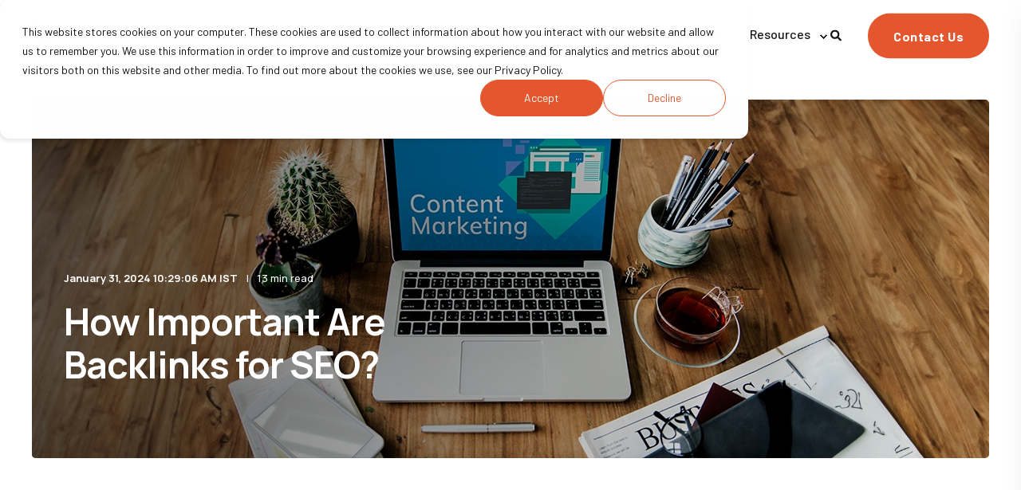

--- FILE ---
content_type: text/html; charset=UTF-8
request_url: https://vajraglobal.com/blogs/how-important-are-backlinks-for-seo/
body_size: 20276
content:
<!doctype html><html lang="en"><head>
        <meta charset="utf-8"> 
        <title>Importance of Backlinks for SEO | Vajra Global</title>
        <link rel="shortcut icon" href="https://vajraglobal.com/hubfs/cropped-sav-icon.png">
        <meta name="description" content="Backlinks are created when one website links to another website. Know more about the importance of backlink for SEO.">

        
    <link rel="preload" href="https://vajraglobal.com/hubfs/hub_generated/template_assets/1/150795698833/1763541824693/template_main.min.css" as="style">
    
    
    
        
    
            
        
            
            
        
            
            
        <link rel="preconnect" href="https://fonts.gstatic.com/" crossorigin>
        
    

        
        <meta name="viewport" content="width=device-width, initial-scale=1">

    <script src="/hs/hsstatic/jquery-libs/static-1.4/jquery/jquery-1.11.2.js"></script>
<script>hsjQuery = window['jQuery'];</script>
    <meta property="og:description" content="Backlinks are created when one website links to another website. Know more about the importance of backlink for SEO.">
    <meta property="og:title" content="Importance of Backlinks for SEO | Vajra Global">
    <meta name="twitter:description" content="Backlinks are created when one website links to another website. Know more about the importance of backlink for SEO.">
    <meta name="twitter:title" content="Importance of Backlinks for SEO | Vajra Global">

    

    
<!-- Basic Schema  -->
<script type="application/ld+json">
    {
        "@context": "http://schema.org",
        "@type": "Organization",
        "name": "Vajra Global",
        "logo": { 
            "@type": "ImageObject",
            "url": "https://f.hubspotusercontent40.net/hubfs/3011891/logo.svg"
        },
        "email": "hello@power.com","url": "https://vajraglobal.com/blogs/how-important-are-backlinks-for-seo/",
        "address": {
            "@type": "PostalAddress",
            "addressCountry": "",
            "addressRegion": "India",
            "addressLocality": "Tamil Nadu",
            "postalCode":"600042",
            "streetAddress": "Chennai"
        },"knowsLanguage": "en"
    }
</script>


<!-- Blog Post Schema  -->
<script type="application/ld+json">
    {
        "@context": "http://schema.org",
        "@type": "BlogPosting",
        "mainEntityOfPage": {
            "@type": "WebPage"
        },
        "name": "How Important Are Backlinks for SEO?",
        "headline": "How Important Are Backlinks for SEO?",
        "image": "https://3011891.fs1.hubspotusercontent-na1.net/hubfs/3011891/73%20%281%29-1.webp",
        "author": {
            "@type": "Person",
            "name": "vajra2021"
        },
        "datePublished": "January 31, 2024 4 AM",
        "dateModified": "May 20, 2025 8 AM",
        "abstract": "Backlinks are created when one website links to another website. Know more about the importance of backlink for SEO.",
        "text": "Here's what Neil Patel, a well-known digital marketing expert, has to say on the importance of backlinks for SEO: \"Backlinks are a crucial element when it comes to SEO. In fact, they're one of the most important factors for ranking high in search engines. The more high-quality backlinks you have pointing to your website, the more likely you are to appear at the top of search results. It's like getting a vote of confidence from other websites, telling search engines that your content is valuable and trustworthy.\" Backlinks are the backbone of modern SEO strategies. They're like the currency of the internet, traded among websites to establish credibility and trustworthiness in the eyes of search engines. In this digital age, where every business and website vies for online supremacy, by viewing backlinks as a ranking factor. Imagine the internet as an intricate web of interconnected information. Each hyperlink connecting one web page to another signifies a vote of confidence. When reputable websites link to your content, search engines interpret it as a seal of approval, boosting your site's authority and visibility in search results. But the world of backlinks is not black and white. Not all links are created equal. Quality trumps quantity. Spammy or irrelevant backlinks can lead to penalties from search engines, while genuine, organic links can propel your website to the zenith of search rankings. Backlinks and SEO Significance Backlinks, also known as inbound or incoming links, are pivotal elements in the world of SEO. Their significance cannot be overstated, as they essentially act as the currency of the internet. In the digital ecosystem, websites link to one another for various reasons, and these links serve as a vote of confidence and trustworthiness. When a website links to another, it signals to search engines that the linked content is valuable and relevant. This vote of confidence from one website to another has a direct impact on a website's search engine optimization (SEO) performance. Search engines like Google use backlinks as a crucial ranking factor. Strategic backlinks and organic traffic growth go hand-in-hand. In essence, the more high-quality backlinks your website accrues, the more favorably it is regarded by search engines. This translates into higher search engine rankings, increased visibility in search results, and ultimately, more organic traffic. Understanding the backlink importance for website ranking is fundamental for any digital marketer or website owner. It's not merely about accumulating links; it's about building a robust backlink profile that reflects the authority and relevance of your content within your niche. This section lays the foundation for our exploration of the multifaceted world of backlinks and their role in SEO. Role of Backlinks in SEO The role of backlinks in SEO is akin to the role of referrals in the business world. In essence, they act as recommendations or endorsements from one website to another. When an authoritative website links to your content, it serves as a powerful signal to search engines that your website is a valuable resource within its niche. In the intricate realm of SEO, not all backlinks are created equal. Quality backlinks, often referred to as high-authority or high-quality links, hold the key to unlocking a multitude of SEO benefits. These SEO benefits of quality backlinks extend far beyond mere improvements in search rankings\u2014they encompass enhanced domain authority, increased organic traffic, and an elevated online reputation. Search engines, like Google, rely on complex algorithms to assess the quality, relevance, and authority of websites. Backlinks play a central role in this assessment. Websites with a robust and diverse backlink profile are seen as more trustworthy and credible by search engines. As a result, they tend to achieve higher search engine rankings. Backlinks are not just about quantity; quality is paramount. A single backlink from a highly respected and relevant website can have a more significant impact on your SEO than multiple links from less authoritative sources. Therefore, an effective SEO strategy should prioritize building high-quality backlinks from reputable websites within your industry. In summary, the role of backlinks in SEO is pivotal. They validate your website's credibility, demonstrate its authority, and influence its position in search engine rankings. As we delve deeper into this topic, we will uncover the strategies and tactics required to harness the full potential of backlinks in your SEO efforts. Impact of Backlinks on Search Rankings The impact of backlinks on search rankings is profound and far-reaching. Think of backlinks as the votes of confidence that your website receives from other websites. Search engines, particularly Google, interpret these votes as indicators of your website's value and relevance. When authoritative websites link to your content, it's akin to receiving an endorsement from the experts in your field. Search engines use algorithms to assess the quality and quantity of backlinks pointing to a website. Websites with a robust backlink profile, especially from reputable sources, tend to rank higher in search results. This, in turn, increases their visibility to users searching for relevant information or products. Moreover, the impact of backlinks extends beyond mere rankings. Backlinks drive organic traffic to your website. When users click on these links, they are directed to your content, resulting in increased visitors and potential customers. Understanding the intricate relationship between backlinks and search rankings is crucial for anyone looking to improve their website's visibility in search engine results pages (SERPs). In the following sections, we will explore strategies for acquiring quality backlinks and maximizing their impact on your SEO efforts. Strategies for Building an Effective Backlink Profile A well-crafted backlink profile can significantly impact your rankings and online visibility. Let\u2019s best practices in building effective backlink profiles that will propel your website to new heights in search engine rankings. Create High-Quality Content: The foundation of a strong backlink profile is exceptional content. Craft informative, engaging, and shareable content that naturally attracts backlinks from other websites. This might include in-depth guides, research studies, or visually appealing infographics. Guest Posting: Guest posting on reputable websites within your niche can be an effective way to earn quality backlinks. Ensure that your guest posts provide genuine value to the audience and include a relevant link back to your site. Broken Link Building: Identify broken links on other websites in your niche and reach out to offer your content as a replacement. This mutually beneficial approach can result in valuable backlinks for your site. Engage in Influencer Outreach: Collaborate with influencers or industry experts in your field. When they reference your content, it can lead to authoritative backlinks and increased exposure. Monitor and Disavow Toxic Links: Regularly monitor your backlink profile using tools like Google Search Console and third-party SEO software. Identify and disavow toxic or spammy links that could harm your site's reputation. The Link Between Link Authority and SEO Performance Link authority and SEO performance are tied together. Link authority, often measured through metrics like Domain Authority (DA) and Page Authority (PA), plays a pivotal role in determining a website's trustworthiness and influence in the eyes of search engines. Boosted Rankings: Websites with high link authority are more likely to secure higher rankings in search engine results pages (SERPs). When authoritative websites link to yours, search engines interpret it as a vote of confidence, leading to improved visibility. Enhanced Trustworthiness: Link authority is synonymous with trustworthiness. When users see that reputable websites endorse your content or products through backlinks, they are more likely to trust your website. This trust translates into increased click-through rates (CTRs) and longer user engagement, both of which positively influence SEO. Increased Organic Traffic: Higher rankings and improved trustworthiness naturally lead to increased organic traffic. Users are more inclined to click on websites they perceive as authoritative, which, in turn, boosts your site's click-through rates and overall SEO performance. Credible Link Building: When your website boasts link authority, other websites in your niche are more likely to link to your content. This natural link-building process not only strengthens your backlink profile but also reinforces your SEO strategy. Effective link building and search engine optimization are integral when it comes to driving higher rankings and improved online visibility. Contact us to know more! Changing Your Digital Game With Backlinks For SEO In the intricate dance of SEO, backlinks emerge as formidable partners in your quest for digital success. They possess the unique ability to elevate your website's authority, amplify its visibility, and drive organic traffic. This comprehensive guide has illuminated the intricate relationship between backlinks and SEO, emphasizing their pivotal role in the digital landscape. As you embark on your journey to harness the power of backlinks, remember that quality trumps quantity. Focus on cultivating a robust backlink profile, nurturing link authority, and leveraging the SEO benefits of high-quality backlinks. By doing so, you'll position your website to thrive in the dynamic world of online competition. Embrace the power of backlinks and watch as your SEO performance reaches new heights, propelling your website to the forefront of search engine results and the hearts of your target audience. Connect with us for a discussion on how to boost your backlinking strategy.",
        "url": "https://vajraglobal.com/blogs/how-important-are-backlinks-for-seo/",
        "publisher": {
            "@type": "Organization",
            "name": "Vajra Global",
            "logo": { 
                "@type": "ImageObject",
                "url": "https://f.hubspotusercontent40.net/hubfs/3011891/logo.svg"
            }
        },
        "inLanguage": "en",
        "wordCount": "1770",
        "keywords": "[Blog, SEO, Marketing Communication, SEO Ad]"
    }
</script>

    <style>
a.cta_button{-moz-box-sizing:content-box !important;-webkit-box-sizing:content-box !important;box-sizing:content-box !important;vertical-align:middle}.hs-breadcrumb-menu{list-style-type:none;margin:0px 0px 0px 0px;padding:0px 0px 0px 0px}.hs-breadcrumb-menu-item{float:left;padding:10px 0px 10px 10px}.hs-breadcrumb-menu-divider:before{content:'›';padding-left:10px}.hs-featured-image-link{border:0}.hs-featured-image{float:right;margin:0 0 20px 20px;max-width:50%}@media (max-width: 568px){.hs-featured-image{float:none;margin:0;width:100%;max-width:100%}}.hs-screen-reader-text{clip:rect(1px, 1px, 1px, 1px);height:1px;overflow:hidden;position:absolute !important;width:1px}
</style>

<link rel="stylesheet" href="https://vajraglobal.com/hubfs/hub_generated/template_assets/1/150795698833/1763541824693/template_main.min.css">
<link rel="stylesheet" href="https://vajraglobal.com/hubfs/hub_generated/template_assets/1/150797610529/1763541829181/template_blog.min.css">
<link class="hs-async-css" rel="preload" href="https://fonts.googleapis.com/css2?family=Barlow:wght@400;500;700;800&amp;family=Manrope:ital,wght@0,400;0,500;0,700;1,400&amp;display=swap" as="style" onload="this.onload=null;this.rel='stylesheet'">
<noscript><link rel="stylesheet" href="https://fonts.googleapis.com/css2?family=Barlow:wght@400;500;700;800&amp;family=Manrope:ital,wght@0,400;0,500;0,700;1,400&amp;display=swap"></noscript>
<link rel="stylesheet" href="https://vajraglobal.com/hubfs/hub_generated/template_assets/1/150798096008/1763541828564/template_post-item.min.css">

<link rel="preload" as="image" href="https://vajraglobal.com/hs-fs/hubfs/73%20(1)-1.webp?width=575&amp;name=73%20(1)-1.webp" sizes="100vw">
 
<link rel="stylesheet" href="https://vajraglobal.com/hubfs/hub_generated/template_assets/1/150797610506/1763541846084/template_prev-next-nav.min.css">
<link rel="stylesheet" href="https://vajraglobal.com/hubfs/hub_generated/module_assets/1/150798095776/1743075407637/module_sec-blog-post-preview.min.css">
<link rel="stylesheet" href="https://vajraglobal.com/hubfs/bootstrap-grid.css">
<link rel="stylesheet" href="https://vajraglobal.com/hubfs/bootstrap-grid.min.css">
<link rel="stylesheet" href="https://vajraglobal.com/hubfs/slick.min.css">
<link rel="stylesheet" href="https://vajraglobal.com/hubfs/hub_generated/module_assets/1/190303929170/1755513990654/module_G-CTA_section.min.css">
<link rel="stylesheet" href="https://vajraglobal.com/hubfs/hub_generated/module_assets/1/190319758382/1752660446727/module_G-SEO_strip_popup.min.css">
<link rel="stylesheet" href="https://vajraglobal.com/hubfs/hub_generated/module_assets/1/190478286857/1752745032342/module_G-Content_popup.min.css">
    <script type="application/ld+json">
{
  "mainEntityOfPage" : {
    "@type" : "WebPage",
    "@id" : "https://vajraglobal.com/blogs/how-important-are-backlinks-for-seo/"
  },
  "author" : {
    "name" : "vajra2021",
    "url" : "https://vajraglobal.com/blogs/author/vajra2021",
    "@type" : "Person"
  },
  "headline" : "Importance of Backlinks for SEO | Vajra Global",
  "datePublished" : "2024-01-31T04:59:06.000Z",
  "dateModified" : "2025-05-20T08:29:26.768Z",
  "publisher" : {
    "name" : "Vajra Global",
    "logo" : {
      "url" : "https://f.hubspotusercontent40.net/hubfs/3011891/logo.svg",
      "@type" : "ImageObject"
    },
    "@type" : "Organization"
  },
  "@context" : "https://schema.org",
  "@type" : "BlogPosting",
  "image" : [ "https://3011891.fs1.hubspotusercontent-na1.net/hubfs/3011891/73%20%281%29-1.webp" ]
}
</script>


    
<!--  Added by GoogleAnalytics4 integration -->
<script>
var _hsp = window._hsp = window._hsp || [];
window.dataLayer = window.dataLayer || [];
function gtag(){dataLayer.push(arguments);}

var useGoogleConsentModeV2 = true;
var waitForUpdateMillis = 1000;


if (!window._hsGoogleConsentRunOnce) {
  window._hsGoogleConsentRunOnce = true;

  gtag('consent', 'default', {
    'ad_storage': 'denied',
    'analytics_storage': 'denied',
    'ad_user_data': 'denied',
    'ad_personalization': 'denied',
    'wait_for_update': waitForUpdateMillis
  });

  if (useGoogleConsentModeV2) {
    _hsp.push(['useGoogleConsentModeV2'])
  } else {
    _hsp.push(['addPrivacyConsentListener', function(consent){
      var hasAnalyticsConsent = consent && (consent.allowed || (consent.categories && consent.categories.analytics));
      var hasAdsConsent = consent && (consent.allowed || (consent.categories && consent.categories.advertisement));

      gtag('consent', 'update', {
        'ad_storage': hasAdsConsent ? 'granted' : 'denied',
        'analytics_storage': hasAnalyticsConsent ? 'granted' : 'denied',
        'ad_user_data': hasAdsConsent ? 'granted' : 'denied',
        'ad_personalization': hasAdsConsent ? 'granted' : 'denied'
      });
    }]);
  }
}

gtag('js', new Date());
gtag('set', 'developer_id.dZTQ1Zm', true);
gtag('config', 'G-RVYG3Q13G4');
</script>
<script async src="https://www.googletagmanager.com/gtag/js?id=G-RVYG3Q13G4"></script>

<!-- /Added by GoogleAnalytics4 integration -->


<!-- Eskimi DSP Pixel Code -->
<script>
	!function(f,e,t,u,n,s,p) {if(f.esk)return;n=f.esk=function(){n.callMethod?n.callMethod.apply(n,arguments):n.queue.push(arguments)};if(!f.___esk)f.___esk=n;n.push=n;n.loaded=!0;n.queue=[];s=e.createElement(t);s.async=!0;s.src=u;p=e.getElementsByTagName(t)[0];p.parentNode.insertBefore(s,p)}(window,document,'script', 'https://dsp-media.eskimi.com/assets/js/e/gtr.min.js?_=0.0.0.3');
	esk('init', '22555');
</script>
<!-- End Eskimi DSP Pixel Code -->
<script>
  window.dataLayer = window.dataLayer || [];
function gtag() {
    dataLayer.push(arguments);
}

gtag('consent', 'default', {
    'analytics_storage': 'denied',
    'ad_storage': 'denied',
    'ad_user_data': 'denied',
    'ad_personalization': 'denied',
    'region': ["AT", "BE", "BG", "HR", "CY", "CZ", "DK", "EE", "FI", "FR",
        "DE", "GR", "HU", "IS", "IE", "IT", "LV", "LI", "LT", "LU",
        "MT", "NL", "NO", "PL", "PT", "RO", "SK", "SI", "ES", "SE",
        "UK", "CH"
    ]
});

// Step 3: This snippet sends consent updates from the HubSpot cookie banner to Google's tags using Consent Mode v2
var _hsp = window._hsp = window._hsp || [];
_hsp.push(['addPrivacyConsentListener', function(consent) {
    var hasAnalyticsConsent = consent && (consent.allowed || (consent.categories && consent.categories.analytics));
    var hasAdsConsent = consent && (consent.allowed || (consent.categories && consent.categories.advertisement));

    gtag('consent', 'update', {
        'ad_storage': hasAdsConsent ? 'granted' : 'denied',
        'analytics_storage': hasAnalyticsConsent ? 'granted' : 'denied',
        'ad_user_data': hasAdsConsent ? 'granted' : 'denied',
        'ad_personalization': hasAdsConsent ? 'granted' : 'denied'
    });
}]);
</script>

<!-- Google Tag Manager -->
<script>(function(w,d,s,l,i){w[l]=w[l]||[];w[l].push({'gtm.start':
new Date().getTime(),event:'gtm.js'});var f=d.getElementsByTagName(s)[0],
j=d.createElement(s),dl=l!='dataLayer'?'&l='+l:'';j.async=true;j.src=
'https://www.googletagmanager.com/gtm.js?id='+i+dl;f.parentNode.insertBefore(j,f);
})(window,document,'script','dataLayer','GTM-M353WLN');</script>
<!-- End Google Tag Manager -->


<!-- Meta Pixel Code -->
<script>
!function(f,b,e,v,n,t,s)
{if(f.fbq)return;n=f.fbq=function(){n.callMethod?
n.callMethod.apply(n,arguments):n.queue.push(arguments)};
if(!f._fbq)f._fbq=n;n.push=n;n.loaded=!0;n.version='2.0';
n.queue=[];t=b.createElement(e);t.async=!0;
t.src=v;s=b.getElementsByTagName(e)[0];
s.parentNode.insertBefore(t,s)}(window, document,'script',
'https://connect.facebook.net/en_US/fbevents.js');
fbq('init', '285991793492458');
fbq('track', 'PageView');
</script>
<noscript>&lt;img  height="1" width="1" style="display:none" src="https://www.facebook.com/tr?id=285991793492458&amp;amp;ev=PageView&amp;amp;noscript=1"&gt;</noscript>
<!-- End Meta Pixel Code -->

<!-- Website schema - AI SEO -->
<script type="application/ld+json">
{
  "@context": "https://schema.org/",
  "@type": "WebSite",
  "name": "Vajra global",
  "url": "https://vajraglobal.com/ai-seo-services/",
  "potentialAction": {
    "@type": "SearchAction",
    "target": "https://vajraglobal.com/ai-seo-services{search_term_string}",
    "query-input": "required name=search_term_string"
  }
}
</script>
<!-- End Website schema - AI SEO -->

<!-- Webpage schema - AI SEO -->
<script type="application/ld+json">
         {         
            "@context": "https://schema.org/",         
            "@type": "WebPage",         
            "@id": "#WebPage",         
            "url": "https://vajraglobal.com/ai-seo-services/",          
            "name": "AI SEO services"
          } 
      </script>
<!-- End Webpage schema - AI SEO -->

<!-- Local business schema - AI SEO -->
<script type="application/ld+json">
{
  "@context": "https://schema.org/",
  "@type": "LocalBusiness",
  "@id": "#LocalBusiness",
  "url": "https://vajraglobal.com/ai-seo-services/",
  "legalName": "Vajra Global",
  "name": "AI SEO services in India",
  "description": "Top AI SEO Agency Helping Brands Achieve Higher Rankings",
  "image": "",
  "logo": "",
  "telephone": "",
  "faxNumber": "",
  "email": "sales@vajraglobal.com",
  "address": {
    "@type": "PostalAddress",
    "streetAddress": "Office No: 2 D, Kaashyap Enclave, Second floor",
    "addressLocality": "No:207, Velachery Main Road, Dhandeeswaram Nagar",
    "addressRegion": "Chennai ",
    "addressCountry": "India",
    "postalCode": "600 042"
  }
}
</script>
<!-- End Local business schema - AI SEO -->

<!-- Services schema - AI SEO -->
<script type="application/ld+json" class="schemantra">{
  "@context": "https://schema.org",
  "@type": "Service",
  "@id": "AI SEO Services",
  "alternateName": "AEO,GEO,SEO Services in India",
  "areaServed": "Global",
  "category": "https://vajraglobal.com/ai-seo-services/",
  "description": "Top AI SEO Agency Helping Brands Achieve Higher Rankings"
}</script>
<!-- End Services schema - AI SEO -->
<link rel="amphtml" href="https://vajraglobal.com/blogs/how-important-are-backlinks-for-seo/?hs_amp=true">

<meta property="og:image" content="https://vajraglobal.com/hubfs/73%20(1)-1.webp">
<meta property="og:image:width" content="1200">
<meta property="og:image:height" content="450">
<meta property="og:image:alt" content="Backlinks for SEO">
<meta name="twitter:image" content="https://vajraglobal.com/hubfs/73%20(1)-1.webp">
<meta name="twitter:image:alt" content="Backlinks for SEO">

<meta property="og:url" content="https://vajraglobal.com/blogs/how-important-are-backlinks-for-seo/">
<meta name="twitter:card" content="summary_large_image">

<link rel="canonical" href="https://vajraglobal.com/blogs/how-important-are-backlinks-for-seo/">

<meta property="og:type" content="article">
<link rel="alternate" type="application/rss+xml" href="https://vajraglobal.com/blogs/rss.xml">
<meta name="twitter:domain" content="vajraglobal.com">
<script src="//platform.linkedin.com/in.js" type="text/javascript">
    lang: en_US
</script>

<meta http-equiv="content-language" content="en">






      
   <!--Global site tag(gtag.js)-Google Ads:874255282--><script async src="https://www.googletagmanager.com/gtag/js?id=AW-874255282"></script><script>window.dataLayer=window.dataLayer||[];function gtag(){dataLayer.push(arguments)}gtag('js',new Date());gtag('config','AW-874255282');</script><script>window.addEventListener('load',function(){if(window.location.pathname.indexOf('/requesting-proposal-thankyou-page')!=-1||window.location.pathname.indexOf('/seo-thankyou-page')!=-1||window.location.pathname.indexOf('/contact-thankyou-page')!=-1){gtag('event','conversion',{'send_to':'AW-874255282/cNx6CKCL97QCELKn8KAD'})}})</script>
      <script type="text/javascript">
        _linkedin_partner_id = "7928220";
        window._linkedin_data_partner_ids = window._linkedin_data_partner_ids || [];
        window._linkedin_data_partner_ids.push(_linkedin_partner_id);
      </script><script type="text/javascript">
      (function(l) {
        if (!l){window.lintrk = function(a,b){window.lintrk.q.push([a,b])};
                window.lintrk.q=[]}
        var s = document.getElementsByTagName("script")[0];
        var b = document.createElement("script");
        b.type = "text/javascript";b.async = true;
        b.src = "https://snap.licdn.com/li.lms-analytics/insight.min.js";
        s.parentNode.insertBefore(b, s);})(window.lintrk);
      </script>
      <noscript>
        &lt;img  height="1" width="1" style="display:none;" alt="" src="https://px.ads.linkedin.com/collect/?pid=7928220&amp;amp;fmt=gif"&gt;
      </noscript> 
  <meta name="generator" content="HubSpot"></head>
    <body>
      
        <div class="body-wrapper   hs-content-id-154265725580 hs-blog-post hs-blog-id-151292742708 " data-aos-global-disable="phone" data-aos-global-offset="150" data-aos-global-delay="10" data-aos-global-duration="300">
        
            <div id="hs_cos_wrapper_page_settings" class="hs_cos_wrapper hs_cos_wrapper_widget hs_cos_wrapper_type_module" style="" data-hs-cos-general-type="widget" data-hs-cos-type="module"><!-- custom widget definition not found (portalId: 3011891, path: @marketplace/maka_Agency/POWER_Starter/modules/page-settings.module, moduleId: null) --></div> 
        

        
            <div data-global-resource-path="POWER_Starter child/templates/partials/header.html"><header class="header">

    
    <a href="#main-content" class="header__skip">Skip to content</a>

    
    <div class="container-fluid content-wrapper">
<div class="row-fluid-wrapper">
<div class="row-fluid">
<div class="span12 widget-span widget-type-cell " style="" data-widget-type="cell" data-x="0" data-w="12">

</div><!--end widget-span -->
</div>
</div>
</div>
    

    <div class="header__container">
            <div id="hs_cos_wrapper_header_blog" class="hs_cos_wrapper hs_cos_wrapper_widget hs_cos_wrapper_type_module" style="" data-hs-cos-general-type="widget" data-hs-cos-type="module">







<div id="pwr-js-burger" class="pwr-burger pwr--light ">
  <a href="#" id="pwr-js-burger__trigger-close" class="pwr-burger__trigger-close">
    <span class="pwr-burger__icon-close"></span>Close
  </a>
  
      
          <div class="pwr-burger__menu pwr-js-menu">
              <span id="hs_cos_wrapper_header_blog_" class="hs_cos_wrapper hs_cos_wrapper_widget hs_cos_wrapper_type_menu" style="" data-hs-cos-general-type="widget" data-hs-cos-type="menu"><div id="hs_menu_wrapper_header_blog_" class="hs-menu-wrapper active-branch no-flyouts hs-menu-flow-vertical" role="navigation" data-sitemap-name="default" data-menu-id="152302927913" aria-label="Navigation Menu">
 <ul role="menu">
  <li class="hs-menu-item hs-menu-depth-1 hs-item-has-children" role="none"><a href="javascript:;" aria-haspopup="true" aria-expanded="false" role="menuitem">HubSpot</a>
   <ul role="menu" class="hs-menu-children-wrapper">
    <li class="hs-menu-item hs-menu-depth-2" role="none"><a href="https://vajraglobal.com/services/hubspot-agency-partner-in-india/" role="menuitem">HubSpot Services</a></li>
    <li class="hs-menu-item hs-menu-depth-2" role="none"><a href="https://vajraglobal.com/hubspot-setup-onboarding/" role="menuitem">HubSpot Onboarding </a></li>
    <li class="hs-menu-item hs-menu-depth-2" role="none"><a href="https://vajraglobal.com/hubspot-migration-services/" role="menuitem">HubSpot Migration </a></li>
    <li class="hs-menu-item hs-menu-depth-2" role="none"><a href="https://vajraglobal.com/hubspot-retainer-services/" role="menuitem">HubSpot Retainer</a></li>
    <li class="hs-menu-item hs-menu-depth-2" role="none"><a href="https://vajraglobal.com/martech/martech-ecosystem/" role="menuitem">MarTech Ecosystem</a></li>
   </ul></li>
  <li class="hs-menu-item hs-menu-depth-1 hs-item-has-children" role="none"><a href="javascript:;" aria-haspopup="true" aria-expanded="false" role="menuitem">Technology</a>
   <ul role="menu" class="hs-menu-children-wrapper">
    <li class="hs-menu-item hs-menu-depth-2 hs-item-has-children" role="none"><a href="https://vajraglobal.com/service/web-development-company/" role="menuitem">Websites</a>
     <ul role="menu" class="hs-menu-children-wrapper">
      <li class="hs-menu-item hs-menu-depth-3" role="none"><a href="https://vajraglobal.com/service/web-development-company/" role="menuitem">Website Development - Overview</a></li>
      <li class="hs-menu-item hs-menu-depth-3" role="none"><a href="https://vajraglobal.com/services/wordpress-development-services/" role="menuitem">WordPress Website Development</a></li>
      <li class="hs-menu-item hs-menu-depth-3" role="none"><a href="https://vajraglobal.com/services/umbraco-development-company/" role="menuitem">Umbraco Website Development</a></li>
      <li class="hs-menu-item hs-menu-depth-3" role="none"><a href="https://vajraglobal.com/services/hubspot-website-development/" role="menuitem">HubSpot Website Development</a></li>
     </ul></li>
    <li class="hs-menu-item hs-menu-depth-2" role="none"><a href="https://vajraglobal.com/technology/microsites/" role="menuitem">Microsites</a></li>
    <li class="hs-menu-item hs-menu-depth-2" role="none"><a href="https://vajraglobal.com/technology/web-applications/" role="menuitem">Web Applications</a></li>
    <li class="hs-menu-item hs-menu-depth-2" role="none"><a href="https://vajraglobal.com/technology/e-commerce/" role="menuitem">E-Commerce</a></li>
    <li class="hs-menu-item hs-menu-depth-2" role="none"><a href="https://vajraglobal.com/technology/chatbots/" role="menuitem">Chatbots</a></li>
    <li class="hs-menu-item hs-menu-depth-2" role="none"><a href="https://vajraglobal.com/service/mobile-application-development/" role="menuitem">Mobile Apps</a></li>
    <li class="hs-menu-item hs-menu-depth-2" role="none"><a href="https://vajraglobal.com/genai-services" role="menuitem">GenAI Services</a></li>
   </ul></li>
  <li class="hs-menu-item hs-menu-depth-1 hs-item-has-children" role="none"><a href="javascript:;" aria-haspopup="true" aria-expanded="false" role="menuitem">Marketing</a>
   <ul role="menu" class="hs-menu-children-wrapper">
    <li class="hs-menu-item hs-menu-depth-2 hs-item-has-children" role="none"><a href="https://vajraglobal.com/solutions/marketing-operations/" role="menuitem">Marketing Operations </a>
     <ul role="menu" class="hs-menu-children-wrapper">
      <li class="hs-menu-item hs-menu-depth-3" role="none"><a href="https://vajraglobal.com/solutions/campaign-operations/" role="menuitem">Campaign Operations</a></li>
      <li class="hs-menu-item hs-menu-depth-3" role="none"><a href="https://vajraglobal.com/linkedin-marketing-agency/" role="menuitem">LinkedIn</a></li>
      <li class="hs-menu-item hs-menu-depth-3" role="none"><a href="https://vajraglobal.com/ai-seo-services/" role="menuitem">AI SEO</a></li>
      <li class="hs-menu-item hs-menu-depth-3" role="none"><a href="https://vajraglobal.com/service/seo-aeo-services/" role="menuitem">AEO</a></li>
      <li class="hs-menu-item hs-menu-depth-3" role="none"><a href="https://vajraglobal.com/solutions/event-operations/" role="menuitem">Event Operations</a></li>
     </ul></li>
    <li class="hs-menu-item hs-menu-depth-2 hs-item-has-children" role="none"><a href="javascript:;" role="menuitem">Marketing Communications</a>
     <ul role="menu" class="hs-menu-children-wrapper">
      <li class="hs-menu-item hs-menu-depth-3" role="none"><a href="https://vajraglobal.com/solutions/content-operations/" role="menuitem">Content Operations</a></li>
      <li class="hs-menu-item hs-menu-depth-3" role="none"><a href="https://vajraglobal.com/service/social-media-marketing-services/" role="menuitem">SMM</a></li>
      <li class="hs-menu-item hs-menu-depth-3" role="none"><a href="https://vajraglobal.com/solutions/brand-refresh/" role="menuitem">Brand Refresh</a></li>
      <li class="hs-menu-item hs-menu-depth-3" role="none"><a href="https://vajraglobal.com/solutions/pr/" role="menuitem">PR</a></li>
     </ul></li>
    <li class="hs-menu-item hs-menu-depth-2 hs-item-has-children" role="none"><a href="javascript:;" role="menuitem">Branding </a>
     <ul role="menu" class="hs-menu-children-wrapper">
      <li class="hs-menu-item hs-menu-depth-3" role="none"><a href="https://vajraglobal.com/solutions/brand-launch/" role="menuitem">Brand Launch</a></li>
      <li class="hs-menu-item hs-menu-depth-3" role="none"><a href="https://vajraglobal.com/solutions/marketing-assets/" role="menuitem">Marketing Assets</a></li>
      <li class="hs-menu-item hs-menu-depth-3" role="none"><a href="/service/creative-design/" role="menuitem">Creative Design</a></li>
     </ul></li>
    <li class="hs-menu-item hs-menu-depth-2" role="none"><a href="https://vajraglobal.com/genai-for-marketing/" role="menuitem">GenAI for Marketing</a></li>
   </ul></li>
  <li class="hs-menu-item hs-menu-depth-1 hs-item-has-children" role="none"><a href="javascript:;" aria-haspopup="true" aria-expanded="false" role="menuitem">Industries</a>
   <ul role="menu" class="hs-menu-children-wrapper">
    <li class="hs-menu-item hs-menu-depth-2" role="none"><a href="https://vajraglobal.com/b2b-marketing-agency/" role="menuitem">B2B</a></li>
    <li class="hs-menu-item hs-menu-depth-2" role="none"><a href="https://vajraglobal.com/cybersecurity-marketing/" role="menuitem">Cybersecurity </a></li>
    <li class="hs-menu-item hs-menu-depth-2" role="none"><a href="https://vajraglobal.com/edutech/" role="menuitem">Edutech</a></li>
    <li class="hs-menu-item hs-menu-depth-2" role="none"><a href="https://vajraglobal.com/fintech/" role="menuitem">Fintech</a></li>
    <li class="hs-menu-item hs-menu-depth-2" role="none"><a href="https://vajraglobal.com/fmcg/" role="menuitem">FMCG</a></li>
    <li class="hs-menu-item hs-menu-depth-2" role="none"><a href="https://vajraglobal.com/hospitality/" role="menuitem">Hospitality</a></li>
    <li class="hs-menu-item hs-menu-depth-2" role="none"><a href="https://vajraglobal.com/retail/" role="menuitem">Retail</a></li>
    <li class="hs-menu-item hs-menu-depth-2" role="none"><a href="https://vajraglobal.com/saas-marketing-agency/" role="menuitem">SaaS</a></li>
    <li class="hs-menu-item hs-menu-depth-2" role="none"><a href="https://vajraglobal.com/supply-chain-and-logistics/" role="menuitem">Supply Chain &amp; Logistics</a></li>
   </ul></li>
  <li class="hs-menu-item hs-menu-depth-1 hs-item-has-children" role="none"><a href="javascript:;" aria-haspopup="true" aria-expanded="false" role="menuitem">Company</a>
   <ul role="menu" class="hs-menu-children-wrapper">
    <li class="hs-menu-item hs-menu-depth-2" role="none"><a href="https://vajraglobal.com/about-us/" role="menuitem">Who We Are</a></li>
    <li class="hs-menu-item hs-menu-depth-2" role="none"><a href="https://vajraglobal.com/corporate-social-responsibility/" role="menuitem">CSR Initiatives</a></li>
    <li class="hs-menu-item hs-menu-depth-2" role="none"><a href="https://vajraglobal.com/industry-partners/" role="menuitem">Industry Partners</a></li>
    <li class="hs-menu-item hs-menu-depth-2" role="none"><a href="https://vajraglobal.com/careers/" role="menuitem">Careers</a></li>
   </ul></li>
  <li class="hs-menu-item hs-menu-depth-1 hs-item-has-children" role="none"><a href="javascript:;" aria-haspopup="true" aria-expanded="false" role="menuitem">Resources</a>
   <ul role="menu" class="hs-menu-children-wrapper">
    <li class="hs-menu-item hs-menu-depth-2" role="none"><a href="https://vajraglobal.com/blogs" role="menuitem">Blogs</a></li>
    <li class="hs-menu-item hs-menu-depth-2" role="none"><a href="https://vajraglobal.com/projects" role="menuitem">Success Stories</a></li>
    <li class="hs-menu-item hs-menu-depth-2" role="none"><a href="https://vajraglobal.com/thought-leadership-solutions" role="menuitem">Thought Leadership</a></li>
    <li class="hs-menu-item hs-menu-depth-2 hs-item-has-children" role="none"><a href="javascript:;" role="menuitem">Knowledge Hub</a>
     <ul role="menu" class="hs-menu-children-wrapper">
      <li class="hs-menu-item hs-menu-depth-3" role="none"><a href="https://vajraglobal.com/resources/knowledge-hub/aeo-geo/" role="menuitem">AEO-GEO</a></li>
      <li class="hs-menu-item hs-menu-depth-3" role="none"><a href="https://vajraglobal.com/resources/knowledge-hub/salesforce-to-hubspot/" role="menuitem">Salesforce to HubSpot</a></li>
     </ul></li>
    <li class="hs-menu-item hs-menu-depth-2 hs-item-has-children" role="none"><a href="https://vajraglobal.com/media/" role="menuitem">News &amp; Events</a>
     <ul role="menu" class="hs-menu-children-wrapper">
      <li class="hs-menu-item hs-menu-depth-3" role="none"><a href="https://vajraglobal.com/hubspot-event-in-chennai/" role="menuitem">HubSpot Event in Chennai </a></li>
     </ul></li>
   </ul></li>
 </ul>
</div></span>
          </div>
      
  
  <div class="pwr-burger-bottom-bar">
    
        
    <div class="pwr-burger-bottom-bar__item">
      <a href="#" id="pwr-js-burger-search__trigger" class="pwr-burger-bottom-bar__item-link pwr-burger-search__trigger">
        <div class="pwr-header-right-bar__icon pwr--padding-r-sm"><span id="hs_cos_wrapper_header_blog_" class="hs_cos_wrapper hs_cos_wrapper_widget hs_cos_wrapper_type_icon" style="" data-hs-cos-general-type="widget" data-hs-cos-type="icon"><svg version="1.0" xmlns="http://www.w3.org/2000/svg" viewbox="0 0 512 512" aria-hidden="true"><g id="search1_layer"><path d="M505 442.7L405.3 343c-4.5-4.5-10.6-7-17-7H372c27.6-35.3 44-79.7 44-128C416 93.1 322.9 0 208 0S0 93.1 0 208s93.1 208 208 208c48.3 0 92.7-16.4 128-44v16.3c0 6.4 2.5 12.5 7 17l99.7 99.7c9.4 9.4 24.6 9.4 33.9 0l28.3-28.3c9.4-9.4 9.4-24.6.1-34zM208 336c-70.7 0-128-57.2-128-128 0-70.7 57.2-128 128-128 70.7 0 128 57.2 128 128 0 70.7-57.2 128-128 128z" /></g></svg></span></div>
        <span>SEARCH</span>
      </a>
      <div id="pwr-js-burger-search__inner" class="pwr-burger-bottom-bar__inner pwr-burger-search__inner pwr-form pwr-form--style-1">
        <div class="hs-search-field__bar"> 
          <form action="/hs-search-results">
            <div class="pwr--relative">
              <input type="text" id="pwr-js-burger-search__input" class="pwr-burger-search__input hs-search-field__input" name="term" autocomplete="off" aria-label="Search" placeholder="Type search here">
              <button class="pwr-search-field__icon" type="submit" aria-label="Search Button"><span id="hs_cos_wrapper_header_blog_" class="hs_cos_wrapper hs_cos_wrapper_widget hs_cos_wrapper_type_icon" style="" data-hs-cos-general-type="widget" data-hs-cos-type="icon"><svg version="1.0" xmlns="http://www.w3.org/2000/svg" viewbox="0 0 512 512" aria-hidden="true"><g id="search2_layer"><path d="M505 442.7L405.3 343c-4.5-4.5-10.6-7-17-7H372c27.6-35.3 44-79.7 44-128C416 93.1 322.9 0 208 0S0 93.1 0 208s93.1 208 208 208c48.3 0 92.7-16.4 128-44v16.3c0 6.4 2.5 12.5 7 17l99.7 99.7c9.4 9.4 24.6 9.4 33.9 0l28.3-28.3c9.4-9.4 9.4-24.6.1-34zM208 336c-70.7 0-128-57.2-128-128 0-70.7 57.2-128 128-128 70.7 0 128 57.2 128 128 0 70.7-57.2 128-128 128z" /></g></svg></span></button>
            </div>
            <input type="hidden" name="limit" value="5">
                        
            
            
            
          </form>
        </div>
      </div>
    </div>
    
    
    
      
    
    <div class="pwr-burger-bottom-bar__item pwr-cta pwr-cta--primary-solid  ">  
      <a class="cta_button" href="https://vajraglobal.com/contact-us/" rel="noopener" title="Button Contact Us">Contact Us</a>                    
    </div>            
    
    </div>
</div>

<div id="pwr-header-fixed__spacer" class="pwr-header-fixed__spacer"></div>

<div id="pwr-header-fixed" class="pwr-header pwr-header-fixed pwr--light  pwr-header--dark-on-scroll ">
  <div class="page-center pwr-header--padding">
    <div class="pwr-header-full pwr--clearfix">
      <div class="pwr-header-logo pwr-header-logo--has-sticky">
        
        
          
        
        
        <span id="hs_cos_wrapper_header_blog_logo" class="hs_cos_wrapper hs_cos_wrapper_widget hs_cos_wrapper_type_logo" style="" data-hs-cos-general-type="widget" data-hs-cos-type="logo"><a href="https://vajraglobal.com" id="hs-link-header_blog_logo" style="border-width:0px;border:0px;"><img src="https://vajraglobal.com/hubfs/logo.svg" class="hs-image-widget " height="400" style="height: auto;width:400px;border-width:0px;border:0px;" width="400" alt="logo" title="logo"></a></span>
        
        
        <a href="https://vajraglobal.com" aria-label="Back to Home"><img src="https://vajraglobal.com/hubfs/vajra-white.svg" alt="vajra-white" class="pwr-header-logo__img--sticky lazyload" width="300" height="44"></a>
        
      </div>
      
      <div id="pwr-js-header__menu" class="pwr-header__menu pwr-header__menu--dropdown ">
        
          
            <div class="pwr-js-menu">
              
                <span id="hs_cos_wrapper_header_blog_" class="hs_cos_wrapper hs_cos_wrapper_widget hs_cos_wrapper_type_menu" style="" data-hs-cos-general-type="widget" data-hs-cos-type="menu"><div id="hs_menu_wrapper_header_blog_" class="hs-menu-wrapper active-branch flyouts hs-menu-flow-horizontal" role="navigation" data-sitemap-name="default" data-menu-id="152302927913" aria-label="Navigation Menu">
 <ul role="menu">
  <li class="hs-menu-item hs-menu-depth-1 hs-item-has-children" role="none"><a href="javascript:;" aria-haspopup="true" aria-expanded="false" role="menuitem">HubSpot</a>
   <ul role="menu" class="hs-menu-children-wrapper">
    <li class="hs-menu-item hs-menu-depth-2" role="none"><a href="https://vajraglobal.com/services/hubspot-agency-partner-in-india/" role="menuitem">HubSpot Services</a></li>
    <li class="hs-menu-item hs-menu-depth-2" role="none"><a href="https://vajraglobal.com/hubspot-setup-onboarding/" role="menuitem">HubSpot Onboarding </a></li>
    <li class="hs-menu-item hs-menu-depth-2" role="none"><a href="https://vajraglobal.com/hubspot-migration-services/" role="menuitem">HubSpot Migration </a></li>
    <li class="hs-menu-item hs-menu-depth-2" role="none"><a href="https://vajraglobal.com/hubspot-retainer-services/" role="menuitem">HubSpot Retainer</a></li>
    <li class="hs-menu-item hs-menu-depth-2" role="none"><a href="https://vajraglobal.com/martech/martech-ecosystem/" role="menuitem">MarTech Ecosystem</a></li>
   </ul></li>
  <li class="hs-menu-item hs-menu-depth-1 hs-item-has-children" role="none"><a href="javascript:;" aria-haspopup="true" aria-expanded="false" role="menuitem">Technology</a>
   <ul role="menu" class="hs-menu-children-wrapper">
    <li class="hs-menu-item hs-menu-depth-2 hs-item-has-children" role="none"><a href="https://vajraglobal.com/service/web-development-company/" role="menuitem">Websites</a>
     <ul role="menu" class="hs-menu-children-wrapper">
      <li class="hs-menu-item hs-menu-depth-3" role="none"><a href="https://vajraglobal.com/service/web-development-company/" role="menuitem">Website Development - Overview</a></li>
      <li class="hs-menu-item hs-menu-depth-3" role="none"><a href="https://vajraglobal.com/services/wordpress-development-services/" role="menuitem">WordPress Website Development</a></li>
      <li class="hs-menu-item hs-menu-depth-3" role="none"><a href="https://vajraglobal.com/services/umbraco-development-company/" role="menuitem">Umbraco Website Development</a></li>
      <li class="hs-menu-item hs-menu-depth-3" role="none"><a href="https://vajraglobal.com/services/hubspot-website-development/" role="menuitem">HubSpot Website Development</a></li>
     </ul></li>
    <li class="hs-menu-item hs-menu-depth-2" role="none"><a href="https://vajraglobal.com/technology/microsites/" role="menuitem">Microsites</a></li>
    <li class="hs-menu-item hs-menu-depth-2" role="none"><a href="https://vajraglobal.com/technology/web-applications/" role="menuitem">Web Applications</a></li>
    <li class="hs-menu-item hs-menu-depth-2" role="none"><a href="https://vajraglobal.com/technology/e-commerce/" role="menuitem">E-Commerce</a></li>
    <li class="hs-menu-item hs-menu-depth-2" role="none"><a href="https://vajraglobal.com/technology/chatbots/" role="menuitem">Chatbots</a></li>
    <li class="hs-menu-item hs-menu-depth-2" role="none"><a href="https://vajraglobal.com/service/mobile-application-development/" role="menuitem">Mobile Apps</a></li>
    <li class="hs-menu-item hs-menu-depth-2" role="none"><a href="https://vajraglobal.com/genai-services" role="menuitem">GenAI Services</a></li>
   </ul></li>
  <li class="hs-menu-item hs-menu-depth-1 hs-item-has-children" role="none"><a href="javascript:;" aria-haspopup="true" aria-expanded="false" role="menuitem">Marketing</a>
   <ul role="menu" class="hs-menu-children-wrapper">
    <li class="hs-menu-item hs-menu-depth-2 hs-item-has-children" role="none"><a href="https://vajraglobal.com/solutions/marketing-operations/" role="menuitem">Marketing Operations </a>
     <ul role="menu" class="hs-menu-children-wrapper">
      <li class="hs-menu-item hs-menu-depth-3" role="none"><a href="https://vajraglobal.com/solutions/campaign-operations/" role="menuitem">Campaign Operations</a></li>
      <li class="hs-menu-item hs-menu-depth-3" role="none"><a href="https://vajraglobal.com/linkedin-marketing-agency/" role="menuitem">LinkedIn</a></li>
      <li class="hs-menu-item hs-menu-depth-3" role="none"><a href="https://vajraglobal.com/ai-seo-services/" role="menuitem">AI SEO</a></li>
      <li class="hs-menu-item hs-menu-depth-3" role="none"><a href="https://vajraglobal.com/service/seo-aeo-services/" role="menuitem">AEO</a></li>
      <li class="hs-menu-item hs-menu-depth-3" role="none"><a href="https://vajraglobal.com/solutions/event-operations/" role="menuitem">Event Operations</a></li>
     </ul></li>
    <li class="hs-menu-item hs-menu-depth-2 hs-item-has-children" role="none"><a href="javascript:;" role="menuitem">Marketing Communications</a>
     <ul role="menu" class="hs-menu-children-wrapper">
      <li class="hs-menu-item hs-menu-depth-3" role="none"><a href="https://vajraglobal.com/solutions/content-operations/" role="menuitem">Content Operations</a></li>
      <li class="hs-menu-item hs-menu-depth-3" role="none"><a href="https://vajraglobal.com/service/social-media-marketing-services/" role="menuitem">SMM</a></li>
      <li class="hs-menu-item hs-menu-depth-3" role="none"><a href="https://vajraglobal.com/solutions/brand-refresh/" role="menuitem">Brand Refresh</a></li>
      <li class="hs-menu-item hs-menu-depth-3" role="none"><a href="https://vajraglobal.com/solutions/pr/" role="menuitem">PR</a></li>
     </ul></li>
    <li class="hs-menu-item hs-menu-depth-2 hs-item-has-children" role="none"><a href="javascript:;" role="menuitem">Branding </a>
     <ul role="menu" class="hs-menu-children-wrapper">
      <li class="hs-menu-item hs-menu-depth-3" role="none"><a href="https://vajraglobal.com/solutions/brand-launch/" role="menuitem">Brand Launch</a></li>
      <li class="hs-menu-item hs-menu-depth-3" role="none"><a href="https://vajraglobal.com/solutions/marketing-assets/" role="menuitem">Marketing Assets</a></li>
      <li class="hs-menu-item hs-menu-depth-3" role="none"><a href="/service/creative-design/" role="menuitem">Creative Design</a></li>
     </ul></li>
    <li class="hs-menu-item hs-menu-depth-2" role="none"><a href="https://vajraglobal.com/genai-for-marketing/" role="menuitem">GenAI for Marketing</a></li>
   </ul></li>
  <li class="hs-menu-item hs-menu-depth-1 hs-item-has-children" role="none"><a href="javascript:;" aria-haspopup="true" aria-expanded="false" role="menuitem">Industries</a>
   <ul role="menu" class="hs-menu-children-wrapper">
    <li class="hs-menu-item hs-menu-depth-2" role="none"><a href="https://vajraglobal.com/b2b-marketing-agency/" role="menuitem">B2B</a></li>
    <li class="hs-menu-item hs-menu-depth-2" role="none"><a href="https://vajraglobal.com/cybersecurity-marketing/" role="menuitem">Cybersecurity </a></li>
    <li class="hs-menu-item hs-menu-depth-2" role="none"><a href="https://vajraglobal.com/edutech/" role="menuitem">Edutech</a></li>
    <li class="hs-menu-item hs-menu-depth-2" role="none"><a href="https://vajraglobal.com/fintech/" role="menuitem">Fintech</a></li>
    <li class="hs-menu-item hs-menu-depth-2" role="none"><a href="https://vajraglobal.com/fmcg/" role="menuitem">FMCG</a></li>
    <li class="hs-menu-item hs-menu-depth-2" role="none"><a href="https://vajraglobal.com/hospitality/" role="menuitem">Hospitality</a></li>
    <li class="hs-menu-item hs-menu-depth-2" role="none"><a href="https://vajraglobal.com/retail/" role="menuitem">Retail</a></li>
    <li class="hs-menu-item hs-menu-depth-2" role="none"><a href="https://vajraglobal.com/saas-marketing-agency/" role="menuitem">SaaS</a></li>
    <li class="hs-menu-item hs-menu-depth-2" role="none"><a href="https://vajraglobal.com/supply-chain-and-logistics/" role="menuitem">Supply Chain &amp; Logistics</a></li>
   </ul></li>
  <li class="hs-menu-item hs-menu-depth-1 hs-item-has-children" role="none"><a href="javascript:;" aria-haspopup="true" aria-expanded="false" role="menuitem">Company</a>
   <ul role="menu" class="hs-menu-children-wrapper">
    <li class="hs-menu-item hs-menu-depth-2" role="none"><a href="https://vajraglobal.com/about-us/" role="menuitem">Who We Are</a></li>
    <li class="hs-menu-item hs-menu-depth-2" role="none"><a href="https://vajraglobal.com/corporate-social-responsibility/" role="menuitem">CSR Initiatives</a></li>
    <li class="hs-menu-item hs-menu-depth-2" role="none"><a href="https://vajraglobal.com/industry-partners/" role="menuitem">Industry Partners</a></li>
    <li class="hs-menu-item hs-menu-depth-2" role="none"><a href="https://vajraglobal.com/careers/" role="menuitem">Careers</a></li>
   </ul></li>
  <li class="hs-menu-item hs-menu-depth-1 hs-item-has-children" role="none"><a href="javascript:;" aria-haspopup="true" aria-expanded="false" role="menuitem">Resources</a>
   <ul role="menu" class="hs-menu-children-wrapper">
    <li class="hs-menu-item hs-menu-depth-2" role="none"><a href="https://vajraglobal.com/blogs" role="menuitem">Blogs</a></li>
    <li class="hs-menu-item hs-menu-depth-2" role="none"><a href="https://vajraglobal.com/projects" role="menuitem">Success Stories</a></li>
    <li class="hs-menu-item hs-menu-depth-2" role="none"><a href="https://vajraglobal.com/thought-leadership-solutions" role="menuitem">Thought Leadership</a></li>
    <li class="hs-menu-item hs-menu-depth-2 hs-item-has-children" role="none"><a href="javascript:;" role="menuitem">Knowledge Hub</a>
     <ul role="menu" class="hs-menu-children-wrapper">
      <li class="hs-menu-item hs-menu-depth-3" role="none"><a href="https://vajraglobal.com/resources/knowledge-hub/aeo-geo/" role="menuitem">AEO-GEO</a></li>
      <li class="hs-menu-item hs-menu-depth-3" role="none"><a href="https://vajraglobal.com/resources/knowledge-hub/salesforce-to-hubspot/" role="menuitem">Salesforce to HubSpot</a></li>
     </ul></li>
    <li class="hs-menu-item hs-menu-depth-2 hs-item-has-children" role="none"><a href="https://vajraglobal.com/media/" role="menuitem">News &amp; Events</a>
     <ul role="menu" class="hs-menu-children-wrapper">
      <li class="hs-menu-item hs-menu-depth-3" role="none"><a href="https://vajraglobal.com/hubspot-event-in-chennai/" role="menuitem">HubSpot Event in Chennai </a></li>
     </ul></li>
   </ul></li>
 </ul>
</div></span>
              
            </div>
          
        </div>
      
      
      <div id="pwr-js-header-right-bar" class="pwr-header-right-bar ">
      
        
        
        <div class="pwr-header-right-bar__item pwr-header-right-bar__search">
          <a href="#" id="pwr-js-header-search__trigger" aria-label="Search" class="pwr-header-right-bar__link">
            <div class="pwr-header-right-bar__icon"><span id="hs_cos_wrapper_header_blog_" class="hs_cos_wrapper hs_cos_wrapper_widget hs_cos_wrapper_type_icon" style="" data-hs-cos-general-type="widget" data-hs-cos-type="icon"><svg version="1.0" xmlns="http://www.w3.org/2000/svg" viewbox="0 0 512 512" aria-hidden="true"><g id="search3_layer"><path d="M505 442.7L405.3 343c-4.5-4.5-10.6-7-17-7H372c27.6-35.3 44-79.7 44-128C416 93.1 322.9 0 208 0S0 93.1 0 208s93.1 208 208 208c48.3 0 92.7-16.4 128-44v16.3c0 6.4 2.5 12.5 7 17l99.7 99.7c9.4 9.4 24.6 9.4 33.9 0l28.3-28.3c9.4-9.4 9.4-24.6.1-34zM208 336c-70.7 0-128-57.2-128-128 0-70.7 57.2-128 128-128 70.7 0 128 57.2 128 128 0 70.7-57.2 128-128 128z" /></g></svg></span></div>
          </a>
        </div>
        
        
          
        
        <div class="pwr-header-right-bar__item pwr-header-right-bar__cta pwr-cta pwr-cta--primary-solid  ">
          <a class="cta_button" href="https://vajraglobal.com/contact-us/" rel="noopener" title="Button Contact Us">Contact Us</a>                    
        </div>     
        
      </div>
      
      <div id="pwr-js-header-search" class="pwr-header-search hs-search-field">
        <div class="pwr-header-search__inner">
          <div class="hs-search-field__bar"> 
            <form action="/hs-search-results">
              <div class="pwr--relative">
                <input type="text" id="pwr-header-search__input" class="pwr-header-search__input hs-search-field__input" name="term" autocomplete="off" aria-label="Search" placeholder="What are you looking for?">
                <button class="pwr-search-field__icon" type="submit" aria-label="Search Button"><span id="hs_cos_wrapper_header_blog_" class="hs_cos_wrapper hs_cos_wrapper_widget hs_cos_wrapper_type_icon" style="" data-hs-cos-general-type="widget" data-hs-cos-type="icon"><svg version="1.0" xmlns="http://www.w3.org/2000/svg" viewbox="0 0 512 512" aria-hidden="true"><g id="search4_layer"><path d="M505 442.7L405.3 343c-4.5-4.5-10.6-7-17-7H372c27.6-35.3 44-79.7 44-128C416 93.1 322.9 0 208 0S0 93.1 0 208s93.1 208 208 208c48.3 0 92.7-16.4 128-44v16.3c0 6.4 2.5 12.5 7 17l99.7 99.7c9.4 9.4 24.6 9.4 33.9 0l28.3-28.3c9.4-9.4 9.4-24.6.1-34zM208 336c-70.7 0-128-57.2-128-128 0-70.7 57.2-128 128-128 70.7 0 128 57.2 128 128 0 70.7-57.2 128-128 128z" /></g></svg></span></button>
                <a href="#" id="pwr-js-header-search__close" aria-label="Close Search" class="pwr-header-search__close">
                  <span class="pwr-header-search__close-icon"></span>
                </a>
              </div>
              <input type="hidden" name="limit" value="5">
                          
              
              
              
            </form>
          </div>
        </div>
      </div>
      <a href="#" id="pwr-js-burger__trigger-open" class="pwr-burger__trigger-open pwr-burger__trigger-open--mobile-only">
        <div class="pwr-burger__icon-open">
          <span></span>
        </div>
      </a>
    </div>
  </div>
</div>

<div class="modal">
    <div class="modal-content">
        <span class="close-button">×</span>
      <span id="hs_cos_wrapper_header_blog_" class="hs_cos_wrapper hs_cos_wrapper_widget hs_cos_wrapper_type_form" style="" data-hs-cos-general-type="widget" data-hs-cos-type="form"><h3 id="hs_cos_wrapper_header_blog__title" class="hs_cos_wrapper form-title" data-hs-cos-general-type="widget_field" data-hs-cos-type="text"></h3>

<div id="hs_form_target_header_blog_"></div>









</span>
      
    </div>
</div></div>
        </div>

    
    <div class="container-fluid content-wrapper">
<div class="row-fluid-wrapper">
<div class="row-fluid">
<div class="span12 widget-span widget-type-cell " style="" data-widget-type="cell" data-x="0" data-w="12">

</div><!--end widget-span -->
</div>
</div>
</div>
    

</header>

<!-- Floating Icon -->
<div id="floating-icon">
    <span class="floating-label">Marketing ROI Calculator</span>
    <a href="/services/hubspot-agency-partner-in-india/hubspot-roi-calculator/">
        <img class="roi-icon" src="/hubfs/3011891/ROI%20calculator.png" alt="Chat Icon" width="100" height="100">
    </a>
</div>

<style>
  #floating-icon{
    display:none!important;
  }
  .hs-content-id-153984743745 #floating-icon{
    display:block!important;
  }
  .hs-content-id-153984743745 #floating-icon a {
    display: inline-block;
  }
    #floating-icon {
        position: fixed;
        bottom: 10px;
        right: 90px;
        display: flex;
        align-items: center;
        gap: 10px; /* Space between text and icon */
        z-index: 9999;
    }

    .floating-label {
        font-size: 14px;
        font-weight: 600;
        color: #333;
        background-color: #f8f9fa;
        padding: 10px;
        border-radius: 5px;
        box-shadow: 0 2px 4px rgba(0, 0, 0, 0.1);
        transition: opacity 0.3s ease;
        opacity: 0; /* Initially hidden */
        transform: translateX(-10px); /* Initial offset */
    }

    #floating-icon:hover .floating-label {
        opacity: 1; /* Show label on hover */
        transform: translateX(0); /* Reset offset */
    }

    #floating-icon a {
        display: flex;
        justify-content: center;
        align-items: center;
    }

    #floating-icon img {
        width: 70px;
        height: 70px;
        border-radius: 50%;
        box-shadow: 0 4px 6px rgba(0, 0, 0, 0.1);
        transition: transform 0.3s ease;
    }

    #floating-icon img:hover {
        transform: scale(1.1); /* Icon hover effect */
    }
  
</style></div>
        

        
<main id="main-content" class="body-container-wrapper">
    <article class="blog-post">
        <div class="blog-post-header">
            
            <div id="hs_cos_wrapper_blog_post_hero" class="hs_cos_wrapper hs_cos_wrapper_widget hs_cos_wrapper_type_module" style="" data-hs-cos-general-type="widget" data-hs-cos-type="module">
  
    
      
    
    
    
    

    
      
      
      
      
      
      
      

      
    

  




  
  
  

 <div class="pwr-post-header pwr--dark">
  
    <div class="pwr-post-featured pwr-post-featured--small pwr--has-background-img lazyload" style="
                background: #000000;
                background: -moz-linear-gradient(left, #000000 0%, #ffffff 100%);
                background: -webkit-linear-gradient(left, #000000 0%, #ffffff 100%);
                background: linear-gradient(to right, #000000 0%, #ffffff 100%);
                filter: progid:DXImageTransform.Microsoft.gradient( startColorstr='#000000', endColorstr='#ffffff',GradientType=1 );
                ">
         
         <picture>
             <source data-srcset="https://3011891.fs1.hubspotusercontent-na1.net/hub/3011891/hubfs/73%20%281%29-1.webp?width=575&amp;name=73%20%281%29-1.webp 575w, https://3011891.fs1.hubspotusercontent-na1.net/hub/3011891/hubfs/73%20%281%29-1.webp?width=862&amp;name=73%20%281%29-1.webp 1150w" media="(max-width: 575px)" \>
             <source data-srcset=" https://3011891.fs1.hubspotusercontent-na1.net/hub/3011891/hubfs/73%20%281%29-1.webp?width=767&amp;name=73%20%281%29-1.webp 767w, https://3011891.fs1.hubspotusercontent-na1.net/hub/3011891/hubfs/73%20%281%29-1.webp?width=1150&amp;name=73%20%281%29-1.webp 1534w" media="(max-width: 767px)" \>
             <source data-srcset="https://3011891.fs1.hubspotusercontent-na1.net/hub/3011891/hubfs/73%20%281%29-1.webp?width=991&amp;name=73%20%281%29-1.webp 991w, https://3011891.fs1.hubspotusercontent-na1.net/hub/3011891/hubfs/73%20%281%29-1.webp?width=1486&amp;name=73%20%281%29-1.webp 1982w" media="(max-width: 991px)" \>
             <source data-srcset="https://3011891.fs1.hubspotusercontent-na1.net/hub/3011891/hubfs/73%20%281%29-1.webp?width=1199&amp;name=73%20%281%29-1.webp 1199w, https://3011891.fs1.hubspotusercontent-na1.net/hub/3011891/hubfs/73%20%281%29-1.webp?width=1798&amp;name=73%20%281%29-1.webp 2398w" media="(max-width: 1199px)" \>
             <source data-srcset="https://3011891.fs1.hubspotusercontent-na1.net/hub/3011891/hubfs/73%20%281%29-1.webp?width=3000&amp;name=73%20%281%29-1.webp" \>
             <img src="https://vajraglobal.com/hs-fs/hubfs/73%20(1)-1.webp?width=575&amp;name=73%20(1)-1.webp" alt="Backlinks for SEO" style="
                      object-fit: cover;
                      object-position: center;
                      width:100%; 
                      height:100%;
                  " data-sizes="auto" class="lazyload">
         </picture> 
       
      

      
      <div class="pwr--abs-full" style="
                                           background: #000000;
                                           background: -moz-linear-gradient(left, #000000 0%, #ffffff 100%);
                                           background: -webkit-linear-gradient(left, rgba(0, 0, 0, 0.6) 0%, rgba(255, 255, 255, 0.0) 100%);
                                           background: linear-gradient(to right, rgba(0, 0, 0, 0.6) 0%, rgba(255, 255, 255, 0.0) 100%);
                                           filter: progid:DXImageTransform.Microsoft.gradient( startColorstr='#000000', endColorstr='#ffffff',GradientType=1 );
                                           opacity: ;
                                           "></div>
      
      <div class="pwr-post-featured__info-box">
        <div class="pwr-post-item__author" id="hubspot-author_data" data-hubspot-form-id="author_data" data-hubspot-name="Blog Author">
          
          <time class="pwr-post-item__date" datetime="2024-01-31 04:59:06">January 31, 2024 10:29:06 AM IST</time>
          <span class="pwr-post-item__n-min-read">13
 min read</span>
        </div>    
        <h1 class="pwr-post-featured__title pwr-post-header__title--reduced pwr--toc-ignore"><span id="hs_cos_wrapper_name" class="hs_cos_wrapper hs_cos_wrapper_meta_field hs_cos_wrapper_type_text" style="" data-hs-cos-general-type="meta_field" data-hs-cos-type="text">How Important Are Backlinks for SEO?</span></h1>
      </div>
    </div>
           
</div></div>
            
        </div>
        <div class="blog-post-content">
            
            
                <div id="hs_cos_wrapper_prev-next-nav" class="hs_cos_wrapper hs_cos_wrapper_widget hs_cos_wrapper_type_module" style="" data-hs-cos-general-type="widget" data-hs-cos-type="module">

<div class="pwr-sec-prev-next-nav pwr--light lazyload">
  
  

  
  <div class="pwr-prev-next-nav__content page-center pwr--clearfix pwr--relative">
    <div class="pwr-prev-next-nav__container pwr-prev-next-nav__left" data-aos="fade-in" data-aos-delay="10">
    
      <a href="/blogs/successful-brand-identity-creation-from-scratch/" class="pwr-prev-next-nav__link" aria-label="Previous Navigation">
        <span class="pwr-icon pwr-prev-next-nav__icon">
          <svg version="1.1" id="arrow_left_thin" xmlns="http://www.w3.org/2000/svg" xmlns:xlink="http://www.w3.org/1999/xlink" x="0px" y="0px" viewbox="0 0 32 19.3" xml:space="preserve">
          <polygon points="0,9.6 9.6,0 11.8,2.2 5.8,8.1 32,8.1 32,11.2 5.8,11.2 11.8,17.1 9.6,19.3 0,9.6 0,9.6 " />
          </svg>
        </span>
        <span class="pwr-prev-next-nav__text">Previous Post</span>
      </a>      
    
    </div>

    <div class="pwr-prev-next-nav__container pwr-prev-next-nav__middle pwr--align-c" data-aos="fade-in" data-aos-delay="10">
      <a href="https://vajraglobal.com/blogs" class="pwr-prev-next-nav__link" aria-label="Back Navigation">
        <span class="pwr-icon pwr-prev-next-nav__icon">
          <svg version="1.1" id="overview" xmlns="http://www.w3.org/2000/svg" xmlns:xlink="http://www.w3.org/1999/xlink" x="0px" y="0px" viewbox="0 0 32 31.9" xml:space="preserve">
          <style type="text/css">
            .st0{fill-rule:evenodd;clip-rule:evenodd;}
          </style>
          <rect class="st0" width="12.8" height="12.8" />
          <rect y="19.2" class="st0" width="12.8" height="12.8" />
          <rect x="19.2" class="st0" width="12.8" height="12.8" />
          <rect x="19.2" y="19.2" class="st0" width="12.8" height="12.8" />
          </svg>
        </span>
      </a>
    </div>

    <div class="pwr-prev-next-nav__container pwr-prev-next-nav__right pwr--align-r" data-aos="fade-in" data-aos-delay="10">
    
      <a href="/blogs/the-rise-of-specialised-hubspot-agency-partnerships-navigating-the-evolving-landscape/" class="pwr-prev-next-nav__link" aria-label="Next Navigation">
        <span class="pwr-prev-next-nav__text">Next Post</span>
        <span class="pwr-icon pwr-prev-next-nav__icon">
          <svg version="1.1" id="arrow_right_thin" xmlns="http://www.w3.org/2000/svg" xmlns:xlink="http://www.w3.org/1999/xlink" x="0px" y="0px" viewbox="0 0 32 19.3" xml:space="preserve">
          <polygon points="32,9.6 22.3,0 20.2,2.2 26.1,8.1 0,8.1 0,11.2 26.1,11.2 20.2,17.1 22.3,19.3 32,9.6 32,9.6 " />
          </svg>
        </span>
      </a>
                  
    </div>
  </div>
</div></div>
            
            

            
            <div id="hs_cos_wrapper_blog-post" class="hs_cos_wrapper hs_cos_wrapper_widget hs_cos_wrapper_type_module" style="" data-hs-cos-general-type="widget" data-hs-cos-type="module">



<div class="pwr-post-body">
  <progress id="pwr-progress-bar" max="0" value="0"></progress>
  
    
  
  <div class="pwr-post-content">
    <span id="hs_cos_wrapper_post_body" class="hs_cos_wrapper hs_cos_wrapper_meta_field hs_cos_wrapper_type_rich_text" style="" data-hs-cos-general-type="meta_field" data-hs-cos-type="rich_text"><p>Here's what Neil Patel, a well-known digital marketing expert, has to say on the importance of backlinks for SEO:</p> 
<!--more--><p>"Backlinks are a crucial element when it comes to <a href="https://vajraglobal.com/service/search-engine-optimization-services/">SEO</a>. In fact, they're one of the most important factors for ranking high in search engines. The more high-quality backlinks you have pointing to your website, the more likely you are to appear at the top of search results. It's like getting a vote of confidence from other websites, telling search engines that your content is valuable and trustworthy."</p> 
<p>Backlinks are the backbone of modern <a href="https://vajraglobal.com/top-5-changes-in-seo-strategy-needed-to-rank-high/">SEO strategies</a>. They're like the currency of the internet, traded among websites to establish credibility and trustworthiness in the eyes of search engines. In this digital age, where every business and website vies for online supremacy, by viewing backlinks as a ranking factor.</p> 
<p>Imagine the internet as an intricate web of interconnected information. Each hyperlink connecting one web page to another signifies a vote of confidence. When reputable websites link to your content, search engines interpret it as a seal of approval, boosting your site's authority and visibility in search results.</p> 
<p>But the world of backlinks is not black and white. Not all links are created equal. Quality trumps quantity. Spammy or irrelevant backlinks can lead to penalties from search engines, while genuine, organic links can propel your website to the zenith of search rankings.</p> 
<h2 id="SEO-Significance">Backlinks and SEO Significance</h2> 
<p>Backlinks, also known as inbound or incoming links, are pivotal elements in the world of SEO. Their significance cannot be overstated, as they essentially act as the currency of the internet. In the digital ecosystem, websites link to one another for various reasons, and these links serve as a vote of confidence and trustworthiness. When a website links to another, it signals to search engines that the linked content is valuable and relevant.</p> 
<p>This vote of confidence from one website to another has a direct impact on a website's <a href="https://vajraglobal.com/organic-seo/">search engine optimization</a> (SEO) performance. Search engines like Google use backlinks as a crucial ranking factor. Strategic backlinks and organic traffic growth go hand-in-hand. In essence, the more high-quality backlinks your website accrues, the more favorably it is regarded by search engines. This translates into higher search engine rankings, increased visibility in search results, and ultimately, more organic traffic.</p> 
<p>Understanding the backlink importance for website ranking is fundamental for any digital marketer or website owner. It's not merely about accumulating links; it's about building a robust backlink profile that reflects the authority and relevance of your content within your niche. This section lays the foundation for our exploration of the multifaceted world of backlinks and their role in SEO.</p> 
<h2 id="Role-of-Backlinks">Role of Backlinks in SEO</h2> 
<p>The role of <a href="https://vajraglobal.com/how-important-are-backlinks-for-seo/">backlinks in SEO</a> is akin to the role of referrals in the business world. In essence, they act as recommendations or endorsements from one website to another. When an authoritative website links to your content, it serves as a powerful signal to search engines that your website is a valuable resource within its niche.</p> 
<p>In the intricate realm of SEO, not all backlinks are created equal. Quality backlinks, often referred to as high-authority or high-quality links, hold the key to unlocking a multitude of SEO benefits. These SEO benefits of quality backlinks extend far beyond mere improvements in search rankings—they encompass enhanced domain authority, increased organic traffic, and an elevated online reputation.</p> 
<p>Search engines, like Google, rely on complex algorithms to assess the quality, relevance, and authority of websites. Backlinks play a central role in this assessment. Websites with a robust and diverse backlink profile are seen as more trustworthy and credible by search engines. As a result, they tend to achieve higher search engine rankings.</p> 
<p>Backlinks are not just about quantity; quality is paramount. A single backlink from a highly respected and relevant website can have a more significant impact on your SEO than multiple links from less authoritative sources. Therefore, an effective SEO strategy should prioritize building high-quality backlinks from reputable websites within your industry.</p> 
<p>In summary, the role of backlinks in SEO is pivotal. They validate your website's credibility, demonstrate its authority, and influence its position in search engine rankings. As we delve deeper into this topic, we will uncover the strategies and tactics required to harness the full potential of backlinks in your SEO efforts.</p> 
<p><img class="alignnone size-medium wp-image-12852" src="https://vajraglobal.com/hubfs/Imported_Blog_Media/15_2.webp" alt="SEO efforts" width="100%"></p> 
<h3>Impact of Backlinks on Search Rankings</h3> 
<p>The impact of backlinks on search rankings is profound and far-reaching. Think of backlinks as the votes of confidence that your website receives from other websites. Search engines, particularly Google, interpret these votes as indicators of your website's value and relevance. When authoritative websites link to your content, it's akin to receiving an endorsement from the experts in your field.</p> 
<p>Search engines use algorithms to assess the quality and quantity of backlinks pointing to a website. Websites with a robust backlink profile, especially from reputable sources, tend to <a href="https://vajraglobal.com/best-seo-practices-essential-tips-to-boost-rankings/">rank higher in search results</a>. This, in turn, increases their visibility to users searching for relevant information or products.</p> 
<p>Moreover, the impact of backlinks extends beyond mere rankings. Backlinks drive organic traffic to your website. When users click on these links, they are directed to your content, resulting in increased visitors and potential customers.</p> 
<p>Understanding the intricate relationship between backlinks and search rankings is crucial for anyone looking to improve their website's visibility in search engine results pages (SERPs). In the following sections, we will explore strategies for acquiring quality backlinks and maximizing their impact on your SEO efforts.</p> 
<h2 id="Effective-Backlink-Profile">Strategies for Building an Effective Backlink Profile</h2> 
<p>A well-crafted backlink profile can significantly impact your rankings and online visibility. Let’s best practices in building effective backlink profiles that will propel your website to new heights in search engine rankings.</p> 
<p>Create High-Quality Content: The foundation of a strong backlink profile is <a href="https://vajraglobal.com/how-will-content-marketing-grow-in-2018/">exceptional content</a>. Craft informative, engaging, and shareable content that naturally attracts backlinks from other websites. This might include in-depth guides, research studies, or visually appealing infographics.</p> 
<p>Guest Posting: Guest posting on reputable websites within your niche can be an effective way to earn quality backlinks. Ensure that your guest posts provide genuine value to the audience and include a relevant link back to your site.</p> 
<p>Broken Link Building: Identify broken links on other websites in your niche and reach out to offer your content as a replacement. This mutually beneficial approach can result in valuable backlinks for your site.</p> 
<p>Engage in Influencer Outreach: Collaborate with influencers or industry experts in your field. When they reference your content, it can lead to authoritative backlinks and increased exposure.</p> 
<p>Monitor and Disavow Toxic Links: Regularly monitor your backlink profile using tools like Google Search Console and third-party SEO software. Identify and disavow toxic or spammy links that could harm your site's reputation.</p> 
<h3>The Link Between Link Authority and SEO Performance</h3> 
<p>Link authority and SEO performance are tied together. Link authority, often measured through metrics like Domain Authority (DA) and Page Authority (PA), plays a pivotal role in determining a website's trustworthiness and influence in the eyes of search engines.</p> 
<p>Boosted Rankings: Websites with high link authority are more likely to secure higher rankings in search engine results pages (SERPs). When authoritative websites link to yours, search engines interpret it as a vote of confidence, leading to improved visibility.</p> 
<p>Enhanced Trustworthiness: Link authority is synonymous with trustworthiness. When users see that reputable websites endorse your content or products through backlinks, they are more likely to trust your website. This trust translates into increased click-through rates (CTRs) and longer user engagement, both of which positively influence SEO.</p> 
<p>Increased Organic Traffic: Higher rankings and improved trustworthiness naturally lead to increased organic traffic. Users are more inclined to click on websites they perceive as authoritative, which, in turn, boosts your site's click-through rates and overall SEO performance.</p> 
<p>Credible Link Building: When your website boasts link authority, other websites in your niche are more likely to link to your content. This natural link-building process not only strengthens your backlink profile but also reinforces your SEO strategy.</p> 
<p>Effective link building and search engine optimization are integral when it comes to driving higher rankings and improved online visibility. Contact us to know more!</p> 
<h2 id="Changing-Your">Changing Your Digital Game With Backlinks For SEO</h2> 
<p>In the intricate dance of SEO, backlinks emerge as formidable partners in your quest for digital success. They possess the unique ability to elevate your website's authority, amplify its visibility, and drive organic traffic. This comprehensive guide has illuminated the intricate relationship between backlinks and SEO, emphasizing their pivotal role in the digital landscape.</p> 
<p>As you embark on your journey to harness the <a href="https://vajraglobal.com/how-important-are-backlinks-for-seo/">power of backlinks</a>, remember that quality trumps quantity. Focus on cultivating a robust backlink profile, nurturing link authority, and leveraging the SEO benefits of high-quality backlinks. By doing so, you'll position your website to thrive in the dynamic world of online competition. Embrace the power of backlinks and watch as your SEO performance reaches new heights, propelling your website to the forefront of search engine results and the hearts of your target audience. Connect with us for a discussion on how to boost your backlinking strategy.</p></span>

    

    
  </div>
</div></div>
            
        
            
            
                <div id="hs_cos_wrapper_blog-post-preview" class="hs_cos_wrapper hs_cos_wrapper_widget hs_cos_wrapper_type_module" style="" data-hs-cos-general-type="widget" data-hs-cos-type="module">
    
    













<div class="pwr-sec-posts pwr--light pwr-sec-posts--vertical-layout     lazyload">
  
  

  
  <div class="page-center pwr--relative">
    <div class="row-fluid">
      
  
      <div class="pwr-sec-posts__intro-sec pwr-sec-posts__intro-sec--standard ">
        
        
        <h2 class="pwr-sec__title pwr-sec__title--narrow pwr-sec-posts__title" data-aos="fade-in" data-aos-delay="10">RELATED ARTICLES</h2>
        
        
                 
        <div class="pwr-sec-posts__cta  pwr-sec-posts__cta--no-intro-title pwr-cta pwr-cta--primary-solid  " data-aos="fade-in" data-aos-delay="10">
          <a class="cta_button" rel="noopener" title="Button Button Title">Button Title</a>                    
        </div>  
        
      </div>
  
 
      <div class="pwr-sec-posts__container pwr-sec-posts__container--standard pwr--neg-margin-lr-10 pwr--clearfix" data-aos="fade-in" data-aos-delay="10">
          
        
          
            
          
        
          
            
          

          
        

          
              <span id="hs_cos_wrapper_blog-post-preview_" class="hs_cos_wrapper hs_cos_wrapper_widget hs_cos_wrapper_type_related_blog_posts" style="" data-hs-cos-general-type="widget" data-hs-cos-type="related_blog_posts">
  
<a class="pwr-post-item" href="https://vajraglobal.com/blogs/perform-seo-audit/">
  <div class="pwr-3D-box">
    <div class="pwr-post-item__content pwr-3D-box__sensor pwr-3D-box--shaddow-on-hover pwr--colored-box pwr--light" style="background-color: rgba(237, 249, 252, 1.0)">
      <div class="pwr-post-item__img lazyload" style="background-image: url(https://vajraglobal.com/hs-fs/hubfs/66.webp?width=600&amp;name=66.webp);background-image: -webkit-image-set(url(https://vajraglobal.com/hs-fs/hubfs/66.webp?width=600&amp;name=66.webp) 1x, url(https://vajraglobal.com/hs-fs/hubfs/66.webp?width=1200&amp;name=66.webp) 2x);"></div>
      <div class="pwr-post-item__overlay"></div>
      <div class="pwr-post-item__info-box pwr-3D-box__info-box">
        <div class="pwr-post-item__author" id="hubspot-author_data" data-hubspot-form-id="author_data" data-hubspot-name="Blog Author">
          
          <time class="pwr-post-item__date" datetime="2024-01-31 04:59:06">October 13, 2023 4:23:39 PM IST</time>
          
        </div>
        <h3 class="pwr-post-item__title pwr--toc-ignore">How to perform SEO Audit to measure Marketing Performance?</h3>
        
        <span class="pwr-post-item__more-link">Start Reading<span class="pwr-link-icon pwr--padding-l-sm"><span id="hs_cos_wrapper_blog-post-preview_" class="hs_cos_wrapper hs_cos_wrapper_widget hs_cos_wrapper_type_icon" style="" data-hs-cos-general-type="widget" data-hs-cos-type="icon"><svg version="1.0" xmlns="http://www.w3.org/2000/svg" viewbox="0 0 448 512" aria-hidden="true"><g id="arrow-right1_layer"><path d="M190.5 66.9l22.2-22.2c9.4-9.4 24.6-9.4 33.9 0L441 239c9.4 9.4 9.4 24.6 0 33.9L246.6 467.3c-9.4 9.4-24.6 9.4-33.9 0l-22.2-22.2c-9.5-9.5-9.3-25 .4-34.3L311.4 296H24c-13.3 0-24-10.7-24-24v-32c0-13.3 10.7-24 24-24h287.4L190.9 101.2c-9.8-9.3-10-24.8-.4-34.3z" /></g></svg></span></span></span>
      </div>
    </div>
  </div>
</a>


  
<a class="pwr-post-item" href="https://vajraglobal.com/blogs/who-is-king-in-digital-marketing-content-or-backlinks/">
  <div class="pwr-3D-box">
    <div class="pwr-post-item__content pwr-3D-box__sensor pwr-3D-box--shaddow-on-hover pwr--colored-box pwr--light" style="background-color: rgba(237, 249, 252, 1.0)">
      <div class="pwr-post-item__img lazyload" style="background-image: url(https://vajraglobal.com/hs-fs/hubfs/Image%206.webp?width=600&amp;name=Image%206.webp);background-image: -webkit-image-set(url(https://vajraglobal.com/hs-fs/hubfs/Image%206.webp?width=600&amp;name=Image%206.webp) 1x, url(https://vajraglobal.com/hs-fs/hubfs/Image%206.webp?width=1200&amp;name=Image%206.webp) 2x);"></div>
      <div class="pwr-post-item__overlay"></div>
      <div class="pwr-post-item__info-box pwr-3D-box__info-box">
        <div class="pwr-post-item__author" id="hubspot-author_data" data-hubspot-form-id="author_data" data-hubspot-name="Blog Author">
          
          <time class="pwr-post-item__date" datetime="2024-01-31 04:59:06">December 31, 2020 7:50:00 PM IST</time>
          
        </div>
        <h3 class="pwr-post-item__title pwr--toc-ignore">Who is king in digital marketing: Content or Backlinks?</h3>
        
        <span class="pwr-post-item__more-link">Start Reading<span class="pwr-link-icon pwr--padding-l-sm"><span id="hs_cos_wrapper_blog-post-preview_" class="hs_cos_wrapper hs_cos_wrapper_widget hs_cos_wrapper_type_icon" style="" data-hs-cos-general-type="widget" data-hs-cos-type="icon"><svg version="1.0" xmlns="http://www.w3.org/2000/svg" viewbox="0 0 448 512" aria-hidden="true"><g id="arrow-right1_layer"><path d="M190.5 66.9l22.2-22.2c9.4-9.4 24.6-9.4 33.9 0L441 239c9.4 9.4 9.4 24.6 0 33.9L246.6 467.3c-9.4 9.4-24.6 9.4-33.9 0l-22.2-22.2c-9.5-9.5-9.3-25 .4-34.3L311.4 296H24c-13.3 0-24-10.7-24-24v-32c0-13.3 10.7-24 24-24h287.4L190.9 101.2c-9.8-9.3-10-24.8-.4-34.3z" /></g></svg></span></span></span>
      </div>
    </div>
  </div>
</a>


  
<a class="pwr-post-item" href="https://vajraglobal.com/blogs/ultimate-seo-checklist-for-2023/">
  <div class="pwr-3D-box">
    <div class="pwr-post-item__content pwr-3D-box__sensor pwr-3D-box--shaddow-on-hover pwr--colored-box pwr--light" style="background-color: rgba(237, 249, 252, 1.0)">
      <div class="pwr-post-item__img lazyload" style="background-image: url(https://vajraglobal.com/hs-fs/hubfs/7%20%281%29.webp?width=600&amp;name=7%20%281%29.webp);background-image: -webkit-image-set(url(https://vajraglobal.com/hs-fs/hubfs/7%20%281%29.webp?width=600&amp;name=7%20%281%29.webp) 1x, url(https://vajraglobal.com/hs-fs/hubfs/7%20%281%29.webp?width=1200&amp;name=7%20%281%29.webp) 2x);"></div>
      <div class="pwr-post-item__overlay"></div>
      <div class="pwr-post-item__info-box pwr-3D-box__info-box">
        <div class="pwr-post-item__author" id="hubspot-author_data" data-hubspot-form-id="author_data" data-hubspot-name="Blog Author">
          
          <time class="pwr-post-item__date" datetime="2024-01-31 04:59:06">October 17, 2023 2:57:00 PM IST</time>
          
        </div>
        <h3 class="pwr-post-item__title pwr--toc-ignore">Ultimate SEO Checklist for 2023</h3>
        
        <span class="pwr-post-item__more-link">Start Reading<span class="pwr-link-icon pwr--padding-l-sm"><span id="hs_cos_wrapper_blog-post-preview_" class="hs_cos_wrapper hs_cos_wrapper_widget hs_cos_wrapper_type_icon" style="" data-hs-cos-general-type="widget" data-hs-cos-type="icon"><svg version="1.0" xmlns="http://www.w3.org/2000/svg" viewbox="0 0 448 512" aria-hidden="true"><g id="arrow-right1_layer"><path d="M190.5 66.9l22.2-22.2c9.4-9.4 24.6-9.4 33.9 0L441 239c9.4 9.4 9.4 24.6 0 33.9L246.6 467.3c-9.4 9.4-24.6 9.4-33.9 0l-22.2-22.2c-9.5-9.5-9.3-25 .4-34.3L311.4 296H24c-13.3 0-24-10.7-24-24v-32c0-13.3 10.7-24 24-24h287.4L190.9 101.2c-9.8-9.3-10-24.8-.4-34.3z" /></g></svg></span></span></span>
      </div>
    </div>
  </div>
</a>


</span>  
          
        
        </div>
    </div>
  </div> 
</div></div>
            
            
        </div>
    </article>
  <div id="hs_cos_wrapper_module_17476347956731" class="hs_cos_wrapper hs_cos_wrapper_widget hs_cos_wrapper_type_module" style="" data-hs-cos-general-type="widget" data-hs-cos-type="module"><section class="btm-section">
<div class="pwr-sec-cta pwr-sec-cta--vertical pwr--light pwr--padding-t-0 pwr--padding-b-0 lazyloaded" style="background-color: rgba(244, 244, 244, 0.0)">
  <div class="page-center pwr--align-c pwr--relative">
      <span class="pwr-rich-text pwr-sec-cta__desc pwr-sec-cta__desc--vertical aos-init aos-animate" data-aos="fade-in" data-aos-delay="10">
      <p style="font-size: 20px; color: #e4572e; margin-bottom: 0;">Want to know more?</p>
<h2 style="font-size: 38px;" id="whatever-martech-challenges-you-are-facing,-we-have-a-solution-for-you.">Whatever MarTech challenges you are facing, <br>we have a solution for you.</h2></span>
      
      
        <div class="pwr-sec-cta__cta--vertical pwr-cta pwr-cta--primary-solid pwr-cta--long">
          <a class="cta_button web-pop-form" href="#" rel="noopener" title="Button Get in touch">Get in touch</a>                    
        </div>        
      
    
  </div>
</div>
</section>




<div class="load-popup">
  <div class="modal fade loadpop" id="promoModal123" tabindex="-1" aria-labelledby="promoModalLabel" aria-hidden="true">
  <div class="modal-dialog modal-lg modal-dialog-centered modal-dialog-scrollable">
    <div class="modal-content">
      <div class="modal-body p-0">
        <div class="row">
          
          <!-- Left Column -->
          <div class="col-lg-6 img-col" style="background-image: url('/hubfs/Form%20%281%29.webp');">
            <h2 class="pop-title">Turning your vision into high-performing digital experiences</h2>
                  <p class="pop-des">With scalable, secure, and custom-built websites that drive business growth across industries.</p>
            
          </div>
          
          <!-- Right Column -->
          <div class="col-lg-6">
       
             <span id="hs_cos_wrapper_module_17476347956731_" class="hs_cos_wrapper hs_cos_wrapper_widget hs_cos_wrapper_type_form" style="" data-hs-cos-general-type="widget" data-hs-cos-type="form"><h3 id="hs_cos_wrapper_form_213597118_title" class="hs_cos_wrapper form-title" data-hs-cos-general-type="widget_field" data-hs-cos-type="text"></h3>

<div id="hs_form_target_form_213597118"></div>









</span>
            
          </div>

        </div>
        <div class="g-logo-wrapper">
  



     
         <div class="slide-card"><img src="/hubfs/3011891/Assurekit-1-1.svg" class="logos" alt="web-logo" width="100" height="100"> </div>
        <div class="slide-card"><img src="/hubfs/3011891/Check%20red-1.svg" class="logos" alt="web-logo" width="100" height="100"> </div>
        <div class="slide-card"><img src="/hubfs/3011891/Connect%20facts-1.svg" class="logos" alt="web-logo" width="100" height="100"> </div>
        <div class="slide-card"><img src="/hubfs/3011891/Jovio-1.svg" class="logos" alt="web-logo" width="100" height="100"> </div>
        <div class="slide-card"><img src="/hubfs/3011891/K%20-%20ventures-1.svg" class="logos" alt="web-logo" width="100" height="100"> </div>
        <div class="slide-card"><img src="/hubfs/3011891/L&amp;T.png" class="logos" alt="web-logo" width="100" height="100"> </div>
       <div class="slide-card"> <img src="/hubfs/3011891/N%20cash-1.svg" class="logos" alt="web-logo" width="100" height="100"> </div>
       <div class="slide-card"><img src="/hubfs/3011891/Magic%20pod-1.svg" class="logos" alt="web-logo" width="100" height="100"> </div>
       <div class="slide-card"><img src="/hubfs/3011891/NFS-3.svg" class="logos" alt="web-logo" width="100" height="100"> </div>
       <div class="slide-card"><img src="/hubfs/3011891/TVS%20SCS-1.svg" class="logos" alt="web-logo" width="100" height="100"> </div>
      
  

  
 
</div>
      </div>
    </div>
  </div>
</div>
  
    <div class="modal fade" id="promoModal2" tabindex="-1" aria-labelledby="promoModalLabel" aria-hidden="true">
  <div class="modal-dialog modal-lg modal-dialog-centered modal-dialog-scrollable">
    <div class="modal-content">
      <div class="modal-body p-0">
        <div class="row">
          
          <!-- Left Column -->
          <div class="col-lg-6 img-col" style="background-image: url('/hubfs/Form%20%281%29.webp');">
            <h2 class="pop-title">Turning your vision into high-performing digital experiences</h2>
                  <p class="pop-des">With scalable, secure, and custom-built websites that drive business growth across industries.</p>
            
          </div>
          
          <!-- Right Column -->
          <div class="col-lg-6">
       <p type="button" class="btn-close" data-bs-dismiss="modal" aria-label="Close">X</p>
             <span id="hs_cos_wrapper_module_17476347956731_" class="hs_cos_wrapper hs_cos_wrapper_widget hs_cos_wrapper_type_form" style="" data-hs-cos-general-type="widget" data-hs-cos-type="form"><h3 id="hs_cos_wrapper_form_446304898_title" class="hs_cos_wrapper form-title" data-hs-cos-general-type="widget_field" data-hs-cos-type="text"></h3>

<div id="hs_form_target_form_446304898"></div>









</span>
            
          </div>

        </div>
        <div class="g-logo-wrapper">
  



     
         <div class="slide-card"><img src="/hubfs/3011891/Assurekit-1-1.svg" class="logos" alt="web-logo"> </div>
        <div class="slide-card"><img src="/hubfs/3011891/Check%20red-1.svg" class="logos" alt="web-logo"> </div>
        <div class="slide-card"><img src="/hubfs/3011891/Connect%20facts-1.svg" class="logos" alt="web-logo"> </div>
        <div class="slide-card"><img src="/hubfs/3011891/Jovio-1.svg" class="logos" alt="web-logo"> </div>
        <div class="slide-card"><img src="/hubfs/3011891/K%20-%20ventures-1.svg" class="logos" alt="web-logo"> </div>
        <div class="slide-card"><img src="/hubfs/3011891/L&amp;T.png" class="logos" alt="web-logo"> </div>
       <div class="slide-card"> <img src="/hubfs/3011891/N%20cash-1.svg" class="logos" alt="web-logo"> </div>
       <div class="slide-card"><img src="/hubfs/3011891/Magic%20pod-1.svg" class="logos" alt="web-logo"> </div>
       <div class="slide-card"><img src="/hubfs/3011891/NFS-3.svg" class="logos" alt="web-logo"> </div>
       <div class="slide-card"><img src="/hubfs/3011891/TVS%20SCS-1.svg" class="logos" alt="web-logo"> </div>
      
  

  
 
</div>
      </div>
    </div>
  </div>
</div>
  
</div></div>
  <div class="custom-seo-strip">
  <div id="hs_cos_wrapper_module_17477437321256" class="hs_cos_wrapper hs_cos_wrapper_widget hs_cos_wrapper_type_module" style="" data-hs-cos-general-type="widget" data-hs-cos-type="module"><div class="g-seo-wrap">

<div class="seo-strip-sec">
  <div class="row">
     <div class="col-lg-8 col-md-9">
       <div class="seo-grid-box">
         <h2 class="grid-title">See how our Enterprise SEO &amp; AEO strategy can unlock new visibility for your brand.</h2>
       </div>  
      </div> 
    <div class="col-lg-4 col-md-3">
         <div class="cta-wrap">
         <a href="#" class="cta_button seo-pop-form">Get a quote</a>
       </div>
    </div>
  </div>
</div>

<div class="load-popups seo-pop-1">
  <div class="modal fade seo-modal" id="seoModal" tabindex="-1" aria-labelledby="seoModalLabel" aria-hidden="true" data-bs-backdrop="static" data-bs-keyboard="false">
    <div class="modal-dialog modal-lg modal-dialog-centered modal-dialog-scrollable">
      <div class="modal-content">
        <div class="modal-body p-0">
          <div class="row">
            <div class="col-lg-5 img-col-s" style="background-image: url('/hubfs/3011891/Form%20%282%29.webp');"></div>
            <div class="col-lg-7">
              <div class="form-con-wrapper">
                <p type="button" class="btn-close" data-bs-dismiss="modal" aria-label="Close">X</p>
                <h2 class="grid-title">Ready to Increase Your Website Traffic?</h2>
                <p class="grid-title">Get a free strategy call to uncover how SEO can drive qualified leads to your business.We’ll audit your site and share tailored insights — no strings attached.</p>
                <span id="hs_cos_wrapper_module_17477437321256_" class="hs_cos_wrapper hs_cos_wrapper_widget hs_cos_wrapper_type_form" style="" data-hs-cos-general-type="widget" data-hs-cos-type="form"><h3 id="hs_cos_wrapper_form_78173728_title" class="hs_cos_wrapper form-title" data-hs-cos-general-type="widget_field" data-hs-cos-type="text"></h3>

<div id="hs_form_target_form_78173728"></div>









</span>
              </div>
            </div>
          </div>
        </div>
      </div>
    </div>
  </div>
</div>

<div class="load-popups">
  <div class="modal fade seo-modal" id="seoModal1" tabindex="-1" aria-labelledby="seoModalLabel" aria-hidden="true" data-bs-backdrop="static" data-bs-keyboard="false">
  <div class="modal-dialog modal-lg modal-dialog-centered modal-dialog-scrollable">
    <div class="modal-content">
      <div class="modal-body p-0">
        <div class="row">
          <div class="col-lg-5 img-col-s" style="background-image: url('/hubfs/3011891/Form%20%282%29.webp');">
          </div>
           <div class="col-lg-7">
             <div class="form-con-wrapper">
               
           
<!--              <p type="button" class="btn-close" data-bs-dismiss="modal" aria-label="Close">X</p> -->
         <h2 class="grid-title">Ready to Increase Your Website Traffic?</h2>
         <p class="grid-title">Get a free strategy call to uncover how SEO can drive qualified leads to your business.We’ll audit your site and share tailored insights — no strings attached.</p>
             <span id="hs_cos_wrapper_module_17477437321256_" class="hs_cos_wrapper hs_cos_wrapper_widget hs_cos_wrapper_type_form" style="" data-hs-cos-general-type="widget" data-hs-cos-type="form"><h3 id="hs_cos_wrapper_form_638443051_title" class="hs_cos_wrapper form-title" data-hs-cos-general-type="widget_field" data-hs-cos-type="text"></h3>

<div id="hs_form_target_form_638443051"></div>









</span>
                 </div>
          </div>
        </div>
      
      </div>
    </div>
  </div>
</div>
</div>
    
</div></div>
</div>
  <div class="content-module-popup">
    <div id="hs_cos_wrapper_module_17479831153416" class="hs_cos_wrapper hs_cos_wrapper_widget hs_cos_wrapper_type_module" style="" data-hs-cos-general-type="widget" data-hs-cos-type="module"><div class="load-popups content-popup">
  <div class="modal fade seo-modal" id="contentModal" tabindex="-1" aria-labelledby="contentModalLabel" aria-hidden="true" data-bs-backdrop="static" data-bs-keyboard="false">
    <div class="modal-dialog modal-lg modal-dialog-centered modal-dialog-scrollable">
      <div class="modal-content">
        <div class="modal-body p-0">
          <div class="row">
            <div class="col-lg-5 img-col-s" style="background-image: url('/hubfs/3011891/Untitled%2B%28960%2Bx%2B1040%2Bpx%29.webp');"></div>
            <div class="col-lg-7">
              <div class="form-con-wrapper">
<!--                 <p type="button" class="btn-close" data-bs-dismiss="modal" aria-label="Close">X</p> -->
                <h2 class="grid-title">Ready to Turn Content Into Conversions?</h2>
                <p class="grid-title">Get a free strategy call to discover how tailored content marketing can build trust, engage your audience, and drive leads for your business.</p>
                <span id="hs_cos_wrapper_module_17479831153416_" class="hs_cos_wrapper hs_cos_wrapper_widget hs_cos_wrapper_type_form" style="" data-hs-cos-general-type="widget" data-hs-cos-type="form"><h3 id="hs_cos_wrapper_form_500063320_title" class="hs_cos_wrapper form-title" data-hs-cos-general-type="widget_field" data-hs-cos-type="text"></h3>

<div id="hs_form_target_form_500063320"></div>









</span>
              </div>
            </div>
          </div>
        </div>
      </div>
    </div>
  </div>
</div></div>
  </div>
</main>


        
            <div data-global-resource-path="POWER_Starter child/templates/partials/footer.html"><footer class="footer">
  
 
  <div id="hs_cos_wrapper_module_17400555027037" class="hs_cos_wrapper hs_cos_wrapper_widget hs_cos_wrapper_type_module" style="" data-hs-cos-general-type="widget" data-hs-cos-type="module"><div class="pwr-footer pwr-footer-full  pwr--dark lazyloaded">
  
   

  
    
  <div class="page-center">
    <div class="pwr-footer__content pwr-footer-full__content">
      <div class="row-fluid">
        
        <div class="pwr-footer-company-info">
          <div class="pwr-footer__logo pwr-footer__logo--large">
            
              
            
            <a href="https://vajraglobal.com"><img src="https://vajraglobal.com/hubfs/Gold.svg" alt="Gold" width="477" height="70"></a>
            
          </div>
          <div class="pwr-rich-text pwr-footer-company-info__desc"><p style="font-size: 18px;"><strong>Believe. Create. Achieve.</strong></p>
<img class="foot-logo-img" width="100" height="100" src="https://vajraglobal.com/hubfs/SVG_platinum-badge-color-one.svg" alt="HubSpot Gold Patner"></div>
          
          <div class="pwr-footer-company-info__icons">
            
              
                
                
                  
              
              <a href="https://twitter.com/VajraGlobal" rel="nofollow" target="_blank" class="pwr-social-icon" aria-label="Social Icon">
                
                <span id="hs_cos_wrapper_footer_page-module-1_" class="hs_cos_wrapper hs_cos_wrapper_widget hs_cos_wrapper_type_icon" style="" data-hs-cos-general-type="widget" data-hs-cos-type="icon"><img width="100" height="100" src="https://vajraglobal.com/hubfs/twitter%20white.svg" alt="twitter"></span>
                
              </a>
            
              
                
                
                  
              
              <a href="https://in.linkedin.com/company/vajraglobal" rel="nofollow" target="_blank" class="pwr-social-icon" aria-label="Social Icon">
                
                <span id="hs_cos_wrapper_footer_page-module-1_" class="hs_cos_wrapper hs_cos_wrapper_widget hs_cos_wrapper_type_icon" style="" data-hs-cos-general-type="widget" data-hs-cos-type="icon"><svg version="1.0" xmlns="http://www.w3.org/2000/svg" viewbox="0 0 448 512" aria-hidden="true"><g id="linkedin2_layer"><path d="M416 32H31.9C14.3 32 0 46.5 0 64.3v383.4C0 465.5 14.3 480 31.9 480H416c17.6 0 32-14.5 32-32.3V64.3c0-17.8-14.4-32.3-32-32.3zM135.4 416H69V202.2h66.5V416zm-33.2-243c-21.3 0-38.5-17.3-38.5-38.5S80.9 96 102.2 96c21.2 0 38.5 17.3 38.5 38.5 0 21.3-17.2 38.5-38.5 38.5zm282.1 243h-66.4V312c0-24.8-.5-56.7-34.5-56.7-34.6 0-39.9 27-39.9 54.9V416h-66.4V202.2h63.7v29.2h.9c8.9-16.8 30.6-34.5 62.9-34.5 67.2 0 79.7 44.3 79.7 101.9V416z"></path></g></svg></span>
                
              </a>
            
              
                
                
                  
              
              <a href="https://www.instagram.com/vajra_global/" rel="nofollow" target="_blank" class="pwr-social-icon" aria-label="Social Icon">
                
                <span id="hs_cos_wrapper_footer_page-module-1_" class="hs_cos_wrapper hs_cos_wrapper_widget hs_cos_wrapper_type_icon" style="" data-hs-cos-general-type="widget" data-hs-cos-type="icon"><svg version="1.0" xmlns="http://www.w3.org/2000/svg" viewbox="0 0 448 512" aria-hidden="true"><g id="instagram3_layer"><path d="M224.1 141c-63.6 0-114.9 51.3-114.9 114.9s51.3 114.9 114.9 114.9S339 319.5 339 255.9 287.7 141 224.1 141zm0 189.6c-41.1 0-74.7-33.5-74.7-74.7s33.5-74.7 74.7-74.7 74.7 33.5 74.7 74.7-33.6 74.7-74.7 74.7zm146.4-194.3c0 14.9-12 26.8-26.8 26.8-14.9 0-26.8-12-26.8-26.8s12-26.8 26.8-26.8 26.8 12 26.8 26.8zm76.1 27.2c-1.7-35.9-9.9-67.7-36.2-93.9-26.2-26.2-58-34.4-93.9-36.2-37-2.1-147.9-2.1-184.9 0-35.8 1.7-67.6 9.9-93.9 36.1s-34.4 58-36.2 93.9c-2.1 37-2.1 147.9 0 184.9 1.7 35.9 9.9 67.7 36.2 93.9s58 34.4 93.9 36.2c37 2.1 147.9 2.1 184.9 0 35.9-1.7 67.7-9.9 93.9-36.2 26.2-26.2 34.4-58 36.2-93.9 2.1-37 2.1-147.8 0-184.8zM398.8 388c-7.8 19.6-22.9 34.7-42.6 42.6-29.5 11.7-99.5 9-132.1 9s-102.7 2.6-132.1-9c-19.6-7.8-34.7-22.9-42.6-42.6-11.7-29.5-9-99.5-9-132.1s-2.6-102.7 9-132.1c7.8-19.6 22.9-34.7 42.6-42.6 29.5-11.7 99.5-9 132.1-9s102.7-2.6 132.1 9c19.6 7.8 34.7 22.9 42.6 42.6 11.7 29.5 9 99.5 9 132.1s2.7 102.7-9 132.1z"></path></g></svg></span>
                
              </a>
            
              
                
                
                  
              
              <a href="https://www.facebook.com/VajraGlobal/" rel="nofollow" target="_blank" class="pwr-social-icon" aria-label="Social Icon">
                
                <span id="hs_cos_wrapper_footer_page-module-1_" class="hs_cos_wrapper hs_cos_wrapper_widget hs_cos_wrapper_type_icon" style="" data-hs-cos-general-type="widget" data-hs-cos-type="icon"><svg version="1.0" xmlns="http://www.w3.org/2000/svg" viewbox="0 0 448 512" aria-hidden="true"><g id="facebook4_layer"><path d="M448 56.7v398.5c0 13.7-11.1 24.7-24.7 24.7H309.1V306.5h58.2l8.7-67.6h-67v-43.2c0-19.6 5.4-32.9 33.5-32.9h35.8v-60.5c-6.2-.8-27.4-2.7-52.2-2.7-51.6 0-87 31.5-87 89.4v49.9h-58.4v67.6h58.4V480H24.7C11.1 480 0 468.9 0 455.3V56.7C0 43.1 11.1 32 24.7 32h398.5c13.7 0 24.8 11.1 24.8 24.7z"></path></g></svg></span>
                
              </a>
            
              
                
                
                  
              
              <a href="https://www.youtube.com/channel/UCxRdLweLzjFxgF61npjJt1w" rel="nofollow" target="_blank" class="pwr-social-icon" aria-label="Social Icon">
                
                <span id="hs_cos_wrapper_footer_page-module-1_" class="hs_cos_wrapper hs_cos_wrapper_widget hs_cos_wrapper_type_icon" style="" data-hs-cos-general-type="widget" data-hs-cos-type="icon"><svg version="1.0" xmlns="http://www.w3.org/2000/svg" viewbox="0 0 448 512" aria-hidden="true"><g id="youtube-square5_layer"><path d="M186.8 202.1l95.2 54.1-95.2 54.1V202.1zM448 80v352c0 26.5-21.5 48-48 48H48c-26.5 0-48-21.5-48-48V80c0-26.5 21.5-48 48-48h352c26.5 0 48 21.5 48 48zm-42 176.3s0-59.6-7.6-88.2c-4.2-15.8-16.5-28.2-32.2-32.4C337.9 128 224 128 224 128s-113.9 0-142.2 7.7c-15.7 4.2-28 16.6-32.2 32.4-7.6 28.5-7.6 88.2-7.6 88.2s0 59.6 7.6 88.2c4.2 15.8 16.5 27.7 32.2 31.9C110.1 384 224 384 224 384s113.9 0 142.2-7.7c15.7-4.2 28-16.1 32.2-31.9 7.6-28.5 7.6-88.1 7.6-88.1z"></path></g></svg></span>
                
              </a>
            
              
                
                
                  
              
              <a href="https://twitter.com/VajraGlobal" rel="nofollow" target="_blank" class="pwr-social-icon" aria-label="Social Icon">
                
                
                
              </a>
            
          </div>
          
        </div>
        
        
        
        
        <div class="pwr-footer-full__menu pwr-footer-full__menu--medium-width pwr-footer-full__menu--3col pwr-js-menu">
          <span id="hs_cos_wrapper_footer_page-module-1_" class="hs_cos_wrapper hs_cos_wrapper_widget hs_cos_wrapper_type_menu" style="" data-hs-cos-general-type="widget" data-hs-cos-type="menu"><div id="hs_menu_wrapper_footer_page-module-1_" class="hs-menu-wrapper active-branch no-flyouts hs-menu-flow-vertical" role="navigation" data-sitemap-name="default" data-menu-id="151720296377" aria-label="Navigation Menu">
 <ul role="menu">
  <li class="hs-menu-item hs-menu-depth-1 hs-item-has-children" role="none" style="height: 302px;"><a href="javascript:;" aria-haspopup="true" aria-expanded="false" role="menuitem">Technology</a>
   <ul role="menu" class="hs-menu-children-wrapper">
    <li class="hs-menu-item hs-menu-depth-2" role="none"><a href="https://vajraglobal.com/service/web-development-company/" role="menuitem">Websites</a></li>
    <li class="hs-menu-item hs-menu-depth-2" role="none"><a href="https://vajraglobal.com/technology/microsites/" role="menuitem">Microsites</a></li>
    <li class="hs-menu-item hs-menu-depth-2" role="none"><a href="https://vajraglobal.com/technology/web-applications/" role="menuitem">Web Application</a></li>
    <li class="hs-menu-item hs-menu-depth-2" role="none"><a href="https://vajraglobal.com/technology/e-commerce/" role="menuitem">E-Commerce</a></li>
    <li class="hs-menu-item hs-menu-depth-2" role="none"><a href="https://vajraglobal.com/technology/chatbots/" role="menuitem">Chatbots</a></li>
    <li class="hs-menu-item hs-menu-depth-2" role="none"><a href="https://vajraglobal.com/service/mobile-application-development/" role="menuitem">Mobile Apps</a></li>
    <li class="hs-menu-item hs-menu-depth-2" role="none"><a href="https://vajraglobal.com/genai-services/" role="menuitem">GenAI Services</a></li>
   </ul></li>
  <li class="hs-menu-item hs-menu-depth-1 hs-item-has-children" role="none" style="height: 302px;"><a href="javascript:;" aria-haspopup="true" aria-expanded="false" role="menuitem">Solutions</a>
   <ul role="menu" class="hs-menu-children-wrapper">
    <li class="hs-menu-item hs-menu-depth-2" role="none"><a href="https://vajraglobal.com/solutions/campaign-operations/" role="menuitem">Campaign Operations</a></li>
    <li class="hs-menu-item hs-menu-depth-2" role="none"><a href="https://vajraglobal.com/solutions/content-operations/" role="menuitem">Content Operations</a></li>
    <li class="hs-menu-item hs-menu-depth-2" role="none"><a href="https://vajraglobal.com/solutions/event-operations/" role="menuitem">Event Operations</a></li>
    <li class="hs-menu-item hs-menu-depth-2" role="none"><a href="https://vajraglobal.com/genai-for-marketing/" role="menuitem">GenAI for Marketing</a></li>
   </ul></li>
  <li class="hs-menu-item hs-menu-depth-1 hs-item-has-children" role="none" style="height: 302px;"><a href="javascript:;" aria-haspopup="true" aria-expanded="false" role="menuitem">Quick links</a>
   <ul role="menu" class="hs-menu-children-wrapper">
    <li class="hs-menu-item hs-menu-depth-2" role="none"><a href="https://vajraglobal.com/about-us/" role="menuitem">Who We Are</a></li>
    <li class="hs-menu-item hs-menu-depth-2" role="none"><a href="https://vajraglobal.com/corporate-social-responsibility/" role="menuitem">CSR</a></li>
    <li class="hs-menu-item hs-menu-depth-2" role="none"><a href="https://vajraglobal.com/careers/" role="menuitem">Careers</a></li>
    <li class="hs-menu-item hs-menu-depth-2" role="none"><a href="https://vajraglobal.com/blogs" role="menuitem">Blogs</a></li>
    <li class="hs-menu-item hs-menu-depth-2" role="none"><a href="https://vajraglobal.com/contact-us/" role="menuitem">Contact Us</a></li>
    <li class="hs-menu-item hs-menu-depth-2" role="none"><a href="https://vajraglobal.com/posh-ensuring-equality-and-safety/" role="menuitem">POSH</a></li>
   </ul></li>
 </ul>
</div></span>
        </div>
        

        
      </div>
    </div>

  <div class="pwr-footer-legal">
    <div class="pwr-footer-legal__content">
      <span class="pwr-footer__item pwr-footer-legal__notice">© Copyright 2025 Vajra Global</span>
      
      <span class="pwr-footer__item pwr-footer-legal__menu pwr-js-menu">
        <span id="hs_cos_wrapper_footer_page-module-1_" class="hs_cos_wrapper hs_cos_wrapper_widget hs_cos_wrapper_type_menu" style="" data-hs-cos-general-type="widget" data-hs-cos-type="menu"><div id="hs_menu_wrapper_footer_page-module-1_" class="hs-menu-wrapper active-branch no-flyouts hs-menu-flow-horizontal" role="navigation" data-sitemap-name="default" data-menu-id="152027947684" aria-label="Navigation Menu">
 <ul role="menu">
  <li class="hs-menu-item hs-menu-depth-1" role="none"><a href="/privacy-policy/" role="menuitem">Privacy Policy</a></li>
  <li class="hs-menu-item hs-menu-depth-1" role="none"><a href="https://vajraglobal.com/site-map/" role="menuitem">Site Map</a></li>
 </ul>
</div></span>
      </span>
      </div>
    
    <div class="pwr-footer-legal__back-to-top">
      <a href="#" id="pwr-js-back-to-top" class="pwr-back-to-top" aria-label="Back to top">
        <span class="pwr-back-to-top__icon pwr-icon">
          <svg version="1.1" id="arrow_backtotop" xmlns="http://www.w3.org/2000/svg" xmlns:xlink="http://www.w3.org/1999/xlink" x="0px" y="0px" viewbox="0 0 18.2 11.7" xml:space="preserve">
            <polygon points="2.2,11.7 0,9.6 9.1,0 18.2,9.6 16,11.7 9.1,4.4 "></polygon>
          </svg>
        </span>
      </a>
    </div>
    
  </div>

  </div></div></div>

</footer></div>
        
        </div>

        
    

    

        
        
        
<!-- HubSpot performance collection script -->
<script defer src="/hs/hsstatic/content-cwv-embed/static-1.1293/embed.js"></script>
<script src="https://vajraglobal.com/hubfs/hub_generated/template_assets/1/150797610608/1763541823075/template_main.min.js"></script>
<script>
var hsVars = hsVars || {}; hsVars['language'] = 'en';
</script>

<script src="/hs/hsstatic/cos-i18n/static-1.53/bundles/project.js"></script>
<script src="https://vajraglobal.com/hubfs/hub_generated/module_assets/1/150795698551/1740803364574/module_header.min.js"></script>
<script src="https://vajraglobal.com/hubfs/hub_generated/template_assets/1/150797610590/1763541833498/template_search.min.js"></script>
<script src="/hs/hsstatic/keyboard-accessible-menu-flyouts/static-1.17/bundles/project.js"></script>

    <!--[if lte IE 8]>
    <script charset="utf-8" src="https://js-na2.hsforms.net/forms/v2-legacy.js"></script>
    <![endif]-->

<script data-hs-allowed="true" src="/_hcms/forms/v2.js"></script>

    <script data-hs-allowed="true">
        var options = {
            portalId: '3011891',
            formId: '5c7d62b4-208d-4f56-8820-d131a7258bc3',
            formInstanceId: '7790',
            
            pageId: '154265725580',
            
            region: 'na2',
            
            
            
            
            pageName: "Importance of Backlinks for SEO | Vajra Global",
            
            
            redirectUrl: "https:\/\/vajraglobal.com\/thank-you\/",
            
            
            
            
            
            css: '',
            target: '#hs_form_target_header_blog_',
            
            
            
            
            
            
            
            contentType: "blog-post",
            
            
            
            formsBaseUrl: '/_hcms/forms/',
            
            
            
            formData: {
                cssClass: 'hs-form stacked hs-custom-form'
            }
        };

        options.getExtraMetaDataBeforeSubmit = function() {
            var metadata = {};
            

            if (hbspt.targetedContentMetadata) {
                var count = hbspt.targetedContentMetadata.length;
                var targetedContentData = [];
                for (var i = 0; i < count; i++) {
                    var tc = hbspt.targetedContentMetadata[i];
                     if ( tc.length !== 3) {
                        continue;
                     }
                     targetedContentData.push({
                        definitionId: tc[0],
                        criterionId: tc[1],
                        smartTypeId: tc[2]
                     });
                }
                metadata["targetedContentMetadata"] = JSON.stringify(targetedContentData);
            }

            return metadata;
        };

        hbspt.forms.create(options);
    </script>

<script src="https://vajraglobal.com/hubfs/hub_generated/module_assets/1/150797610346/1743075405545/module_blog-post.min.js"></script>
<script src="https://vajraglobal.com/hubfs/hub_generated/template_assets/1/150797610588/1763541834804/template_3dbox.min.js"></script>
<script src="https://vajraglobal.com/hubfs/hub_generated/template_assets/1/150797610600/1763541836020/template_post-item.min.js"></script>
<script src="https://vajraglobal.com/hubfs/bootstrap.min.js"></script>
<script src="https://vajraglobal.com/hubfs/bootstrap.js"></script>
<script src="https://vajraglobal.com/hubfs/slick.min.js"></script>
<script src="https://vajraglobal.com/hubfs/hub_generated/module_assets/1/190303929170/1755513990654/module_G-CTA_section.min.js"></script>

    <script data-hs-allowed="true">
        var options = {
            portalId: '3011891',
            formId: '879dd555-27fb-4cf7-bd80-310c530ae9c0',
            formInstanceId: '9519',
            
            pageId: '154265725580',
            
            region: 'na2',
            
            
            
            
            pageName: "Importance of Backlinks for SEO | Vajra Global",
            
            
            redirectUrl: "https:\/\/vajraglobal.com\/thank-you",
            
            
            
            
            
            css: '',
            target: '#hs_form_target_form_213597118',
            
            
            
            
            
            
            
            contentType: "blog-post",
            
            
            
            formsBaseUrl: '/_hcms/forms/',
            
            
            
            formData: {
                cssClass: 'hs-form stacked hs-custom-form'
            }
        };

        options.getExtraMetaDataBeforeSubmit = function() {
            var metadata = {};
            

            if (hbspt.targetedContentMetadata) {
                var count = hbspt.targetedContentMetadata.length;
                var targetedContentData = [];
                for (var i = 0; i < count; i++) {
                    var tc = hbspt.targetedContentMetadata[i];
                     if ( tc.length !== 3) {
                        continue;
                     }
                     targetedContentData.push({
                        definitionId: tc[0],
                        criterionId: tc[1],
                        smartTypeId: tc[2]
                     });
                }
                metadata["targetedContentMetadata"] = JSON.stringify(targetedContentData);
            }

            return metadata;
        };

        hbspt.forms.create(options);
    </script>


    <script data-hs-allowed="true">
        var options = {
            portalId: '3011891',
            formId: '879dd555-27fb-4cf7-bd80-310c530ae9c0',
            formInstanceId: '1417',
            
            pageId: '154265725580',
            
            region: 'na2',
            
            
            
            
            pageName: "Importance of Backlinks for SEO | Vajra Global",
            
            
            redirectUrl: "https:\/\/vajraglobal.com\/thank-you",
            
            
            
            
            
            css: '',
            target: '#hs_form_target_form_446304898',
            
            
            
            
            
            
            
            contentType: "blog-post",
            
            
            
            formsBaseUrl: '/_hcms/forms/',
            
            
            
            formData: {
                cssClass: 'hs-form stacked hs-custom-form'
            }
        };

        options.getExtraMetaDataBeforeSubmit = function() {
            var metadata = {};
            

            if (hbspt.targetedContentMetadata) {
                var count = hbspt.targetedContentMetadata.length;
                var targetedContentData = [];
                for (var i = 0; i < count; i++) {
                    var tc = hbspt.targetedContentMetadata[i];
                     if ( tc.length !== 3) {
                        continue;
                     }
                     targetedContentData.push({
                        definitionId: tc[0],
                        criterionId: tc[1],
                        smartTypeId: tc[2]
                     });
                }
                metadata["targetedContentMetadata"] = JSON.stringify(targetedContentData);
            }

            return metadata;
        };

        hbspt.forms.create(options);
    </script>

<script src="https://vajraglobal.com/hubfs/hub_generated/module_assets/1/190319758382/1752660446727/module_G-SEO_strip_popup.min.js"></script>

    <script data-hs-allowed="true">
        var options = {
            portalId: '3011891',
            formId: '3e6daae3-5227-449c-9dc6-28ea00abd46a',
            formInstanceId: '9842',
            
            pageId: '154265725580',
            
            region: 'na2',
            
            
            
            
            pageName: "Importance of Backlinks for SEO | Vajra Global",
            
            
            
            inlineMessage: "Thank You!",
            
            
            rawInlineMessage: "Thank You!",
            
            
            hsFormKey: "900bafa4dac2265bedc51f1d84fd9834",
            
            
            css: '',
            target: '#hs_form_target_form_78173728',
            
            
            
            
            
            
            
            contentType: "blog-post",
            
            
            
            formsBaseUrl: '/_hcms/forms/',
            
            
            
            formData: {
                cssClass: 'hs-form stacked hs-custom-form'
            }
        };

        options.getExtraMetaDataBeforeSubmit = function() {
            var metadata = {};
            

            if (hbspt.targetedContentMetadata) {
                var count = hbspt.targetedContentMetadata.length;
                var targetedContentData = [];
                for (var i = 0; i < count; i++) {
                    var tc = hbspt.targetedContentMetadata[i];
                     if ( tc.length !== 3) {
                        continue;
                     }
                     targetedContentData.push({
                        definitionId: tc[0],
                        criterionId: tc[1],
                        smartTypeId: tc[2]
                     });
                }
                metadata["targetedContentMetadata"] = JSON.stringify(targetedContentData);
            }

            return metadata;
        };

        hbspt.forms.create(options);
    </script>


    <script data-hs-allowed="true">
        var options = {
            portalId: '3011891',
            formId: '3e6daae3-5227-449c-9dc6-28ea00abd46a',
            formInstanceId: '7649',
            
            pageId: '154265725580',
            
            region: 'na2',
            
            
            
            
            pageName: "Importance of Backlinks for SEO | Vajra Global",
            
            
            
            inlineMessage: "Thank You!",
            
            
            rawInlineMessage: "Thank You!",
            
            
            hsFormKey: "efa678eb8adbfe8604264d82effc7d23",
            
            
            css: '',
            target: '#hs_form_target_form_638443051',
            
            
            
            
            
            
            
            contentType: "blog-post",
            
            
            
            formsBaseUrl: '/_hcms/forms/',
            
            
            
            formData: {
                cssClass: 'hs-form stacked hs-custom-form'
            }
        };

        options.getExtraMetaDataBeforeSubmit = function() {
            var metadata = {};
            

            if (hbspt.targetedContentMetadata) {
                var count = hbspt.targetedContentMetadata.length;
                var targetedContentData = [];
                for (var i = 0; i < count; i++) {
                    var tc = hbspt.targetedContentMetadata[i];
                     if ( tc.length !== 3) {
                        continue;
                     }
                     targetedContentData.push({
                        definitionId: tc[0],
                        criterionId: tc[1],
                        smartTypeId: tc[2]
                     });
                }
                metadata["targetedContentMetadata"] = JSON.stringify(targetedContentData);
            }

            return metadata;
        };

        hbspt.forms.create(options);
    </script>

<script src="https://vajraglobal.com/hubfs/hub_generated/module_assets/1/190478286857/1752745032342/module_G-Content_popup.min.js"></script>

    <script data-hs-allowed="true">
        var options = {
            portalId: '3011891',
            formId: '4f734f63-581e-4f92-9571-b0eb79950344',
            formInstanceId: '8707',
            
            pageId: '154265725580',
            
            region: 'na2',
            
            
            
            
            pageName: "Importance of Backlinks for SEO | Vajra Global",
            
            
            
            inlineMessage: "Thank You!",
            
            
            rawInlineMessage: "Thank You!",
            
            
            hsFormKey: "54363133f57864fb3480eaf33e9bac0b",
            
            
            css: '',
            target: '#hs_form_target_form_500063320',
            
            
            
            
            
            
            
            contentType: "blog-post",
            
            
            
            formsBaseUrl: '/_hcms/forms/',
            
            
            
            formData: {
                cssClass: 'hs-form stacked hs-custom-form'
            }
        };

        options.getExtraMetaDataBeforeSubmit = function() {
            var metadata = {};
            

            if (hbspt.targetedContentMetadata) {
                var count = hbspt.targetedContentMetadata.length;
                var targetedContentData = [];
                for (var i = 0; i < count; i++) {
                    var tc = hbspt.targetedContentMetadata[i];
                     if ( tc.length !== 3) {
                        continue;
                     }
                     targetedContentData.push({
                        definitionId: tc[0],
                        criterionId: tc[1],
                        smartTypeId: tc[2]
                     });
                }
                metadata["targetedContentMetadata"] = JSON.stringify(targetedContentData);
            }

            return metadata;
        };

        hbspt.forms.create(options);
    </script>


<!-- Start of HubSpot Analytics Code -->
<script type="text/javascript">
var _hsq = _hsq || [];
_hsq.push(["setContentType", "blog-post"]);
_hsq.push(["setCanonicalUrl", "https:\/\/vajraglobal.com\/blogs\/how-important-are-backlinks-for-seo\/"]);
_hsq.push(["setPageId", "154265725580"]);
_hsq.push(["setContentMetadata", {
    "contentPageId": 154265725580,
    "legacyPageId": "154265725580",
    "contentFolderId": null,
    "contentGroupId": 151292742708,
    "abTestId": null,
    "languageVariantId": 154265725580,
    "languageCode": "en",
    
    
}]);
</script>

<script type="text/javascript" id="hs-script-loader" async defer src="/hs/scriptloader/3011891.js"></script>
<!-- End of HubSpot Analytics Code -->


<script type="text/javascript">
var hsVars = {
    render_id: "ea09c486-eac9-4d9b-84db-be44c74e3a6e",
    ticks: 1763604476614,
    page_id: 154265725580,
    
    content_group_id: 151292742708,
    portal_id: 3011891,
    app_hs_base_url: "https://app-na2.hubspot.com",
    cp_hs_base_url: "https://cp-na2.hubspot.com",
    language: "en",
    analytics_page_type: "blog-post",
    scp_content_type: "",
    
    analytics_page_id: "154265725580",
    category_id: 3,
    folder_id: 0,
    is_hubspot_user: false
}
</script>


<script defer src="/hs/hsstatic/HubspotToolsMenu/static-1.432/js/index.js"></script>

<!-- Google Tag Manager (noscript) -->
<noscript><iframe src="https://www.googletagmanager.com/ns.html?id=GTM-M353WLN" height="0" width="0" style="display:none;visibility:hidden"></iframe></noscript>
<!-- End Google Tag Manager (noscript) -->

<!-- Twitter universal website tag code -->
<script>
!function(e,t,n,s,u,a){e.twq||(s=e.twq=function(){s.exe?s.exe.apply(s,arguments):s.queue.push(arguments);
},s.version='1.1',s.queue=[],u=t.createElement(n),u.async=!0,u.src='//static.ads-twitter.com/uwt.js',
a=t.getElementsByTagName(n)[0],a.parentNode.insertBefore(u,a))}(window,document,'script');
// Insert Twitter Pixel ID and Standard Event data below
twq('init','o7c2q');
twq('track','PageView');
</script>
<!-- End Twitter universal website tag code -->
<noscript>
<img height="1" width="1" style="display:none;" alt="" src="https://px.ads.linkedin.com/collect/?pid=242929&amp;fmt=gif">
</noscript>
<script type="text/javascript">
_linkedin_partner_id = "242929";
window._linkedin_data_partner_ids = window._linkedin_data_partner_ids || [];
window._linkedin_data_partner_ids.push(_linkedin_partner_id);
</script><script type="text/javascript">
(function(l) {
if (!l){window.lintrk = function(a,b){window.lintrk.q.push([a,b])};
window.lintrk.q=[]}
var s = document.getElementsByTagName("script")[0];
var b = document.createElement("script");
b.type = "text/javascript";b.async = true;
b.src = "https://snap.licdn.com/li.lms-analytics/insight.min.js";
s.parentNode.insertBefore(b, s);})(window.lintrk);
</script>



<div id="fb-root"></div>
  <script>(function(d, s, id) {
  var js, fjs = d.getElementsByTagName(s)[0];
  if (d.getElementById(id)) return;
  js = d.createElement(s); js.id = id;
  js.src = "//connect.facebook.net/en_GB/sdk.js#xfbml=1&version=v3.0";
  fjs.parentNode.insertBefore(js, fjs);
 }(document, 'script', 'facebook-jssdk'));</script> <script>!function(d,s,id){var js,fjs=d.getElementsByTagName(s)[0];if(!d.getElementById(id)){js=d.createElement(s);js.id=id;js.src="https://platform.twitter.com/widgets.js";fjs.parentNode.insertBefore(js,fjs);}}(document,"script","twitter-wjs");</script>
 


    
</body></html>

--- FILE ---
content_type: text/html; charset=utf-8
request_url: https://www.google.com/recaptcha/enterprise/anchor?ar=1&k=6LdGZJsoAAAAAIwMJHRwqiAHA6A_6ZP6bTYpbgSX&co=aHR0cHM6Ly92YWpyYWdsb2JhbC5jb206NDQz&hl=en&v=TkacYOdEJbdB_JjX802TMer9&size=invisible&badge=inline&anchor-ms=20000&execute-ms=15000&cb=hqop5n6awv2f
body_size: 45223
content:
<!DOCTYPE HTML><html dir="ltr" lang="en"><head><meta http-equiv="Content-Type" content="text/html; charset=UTF-8">
<meta http-equiv="X-UA-Compatible" content="IE=edge">
<title>reCAPTCHA</title>
<style type="text/css">
/* cyrillic-ext */
@font-face {
  font-family: 'Roboto';
  font-style: normal;
  font-weight: 400;
  src: url(//fonts.gstatic.com/s/roboto/v18/KFOmCnqEu92Fr1Mu72xKKTU1Kvnz.woff2) format('woff2');
  unicode-range: U+0460-052F, U+1C80-1C8A, U+20B4, U+2DE0-2DFF, U+A640-A69F, U+FE2E-FE2F;
}
/* cyrillic */
@font-face {
  font-family: 'Roboto';
  font-style: normal;
  font-weight: 400;
  src: url(//fonts.gstatic.com/s/roboto/v18/KFOmCnqEu92Fr1Mu5mxKKTU1Kvnz.woff2) format('woff2');
  unicode-range: U+0301, U+0400-045F, U+0490-0491, U+04B0-04B1, U+2116;
}
/* greek-ext */
@font-face {
  font-family: 'Roboto';
  font-style: normal;
  font-weight: 400;
  src: url(//fonts.gstatic.com/s/roboto/v18/KFOmCnqEu92Fr1Mu7mxKKTU1Kvnz.woff2) format('woff2');
  unicode-range: U+1F00-1FFF;
}
/* greek */
@font-face {
  font-family: 'Roboto';
  font-style: normal;
  font-weight: 400;
  src: url(//fonts.gstatic.com/s/roboto/v18/KFOmCnqEu92Fr1Mu4WxKKTU1Kvnz.woff2) format('woff2');
  unicode-range: U+0370-0377, U+037A-037F, U+0384-038A, U+038C, U+038E-03A1, U+03A3-03FF;
}
/* vietnamese */
@font-face {
  font-family: 'Roboto';
  font-style: normal;
  font-weight: 400;
  src: url(//fonts.gstatic.com/s/roboto/v18/KFOmCnqEu92Fr1Mu7WxKKTU1Kvnz.woff2) format('woff2');
  unicode-range: U+0102-0103, U+0110-0111, U+0128-0129, U+0168-0169, U+01A0-01A1, U+01AF-01B0, U+0300-0301, U+0303-0304, U+0308-0309, U+0323, U+0329, U+1EA0-1EF9, U+20AB;
}
/* latin-ext */
@font-face {
  font-family: 'Roboto';
  font-style: normal;
  font-weight: 400;
  src: url(//fonts.gstatic.com/s/roboto/v18/KFOmCnqEu92Fr1Mu7GxKKTU1Kvnz.woff2) format('woff2');
  unicode-range: U+0100-02BA, U+02BD-02C5, U+02C7-02CC, U+02CE-02D7, U+02DD-02FF, U+0304, U+0308, U+0329, U+1D00-1DBF, U+1E00-1E9F, U+1EF2-1EFF, U+2020, U+20A0-20AB, U+20AD-20C0, U+2113, U+2C60-2C7F, U+A720-A7FF;
}
/* latin */
@font-face {
  font-family: 'Roboto';
  font-style: normal;
  font-weight: 400;
  src: url(//fonts.gstatic.com/s/roboto/v18/KFOmCnqEu92Fr1Mu4mxKKTU1Kg.woff2) format('woff2');
  unicode-range: U+0000-00FF, U+0131, U+0152-0153, U+02BB-02BC, U+02C6, U+02DA, U+02DC, U+0304, U+0308, U+0329, U+2000-206F, U+20AC, U+2122, U+2191, U+2193, U+2212, U+2215, U+FEFF, U+FFFD;
}
/* cyrillic-ext */
@font-face {
  font-family: 'Roboto';
  font-style: normal;
  font-weight: 500;
  src: url(//fonts.gstatic.com/s/roboto/v18/KFOlCnqEu92Fr1MmEU9fCRc4AMP6lbBP.woff2) format('woff2');
  unicode-range: U+0460-052F, U+1C80-1C8A, U+20B4, U+2DE0-2DFF, U+A640-A69F, U+FE2E-FE2F;
}
/* cyrillic */
@font-face {
  font-family: 'Roboto';
  font-style: normal;
  font-weight: 500;
  src: url(//fonts.gstatic.com/s/roboto/v18/KFOlCnqEu92Fr1MmEU9fABc4AMP6lbBP.woff2) format('woff2');
  unicode-range: U+0301, U+0400-045F, U+0490-0491, U+04B0-04B1, U+2116;
}
/* greek-ext */
@font-face {
  font-family: 'Roboto';
  font-style: normal;
  font-weight: 500;
  src: url(//fonts.gstatic.com/s/roboto/v18/KFOlCnqEu92Fr1MmEU9fCBc4AMP6lbBP.woff2) format('woff2');
  unicode-range: U+1F00-1FFF;
}
/* greek */
@font-face {
  font-family: 'Roboto';
  font-style: normal;
  font-weight: 500;
  src: url(//fonts.gstatic.com/s/roboto/v18/KFOlCnqEu92Fr1MmEU9fBxc4AMP6lbBP.woff2) format('woff2');
  unicode-range: U+0370-0377, U+037A-037F, U+0384-038A, U+038C, U+038E-03A1, U+03A3-03FF;
}
/* vietnamese */
@font-face {
  font-family: 'Roboto';
  font-style: normal;
  font-weight: 500;
  src: url(//fonts.gstatic.com/s/roboto/v18/KFOlCnqEu92Fr1MmEU9fCxc4AMP6lbBP.woff2) format('woff2');
  unicode-range: U+0102-0103, U+0110-0111, U+0128-0129, U+0168-0169, U+01A0-01A1, U+01AF-01B0, U+0300-0301, U+0303-0304, U+0308-0309, U+0323, U+0329, U+1EA0-1EF9, U+20AB;
}
/* latin-ext */
@font-face {
  font-family: 'Roboto';
  font-style: normal;
  font-weight: 500;
  src: url(//fonts.gstatic.com/s/roboto/v18/KFOlCnqEu92Fr1MmEU9fChc4AMP6lbBP.woff2) format('woff2');
  unicode-range: U+0100-02BA, U+02BD-02C5, U+02C7-02CC, U+02CE-02D7, U+02DD-02FF, U+0304, U+0308, U+0329, U+1D00-1DBF, U+1E00-1E9F, U+1EF2-1EFF, U+2020, U+20A0-20AB, U+20AD-20C0, U+2113, U+2C60-2C7F, U+A720-A7FF;
}
/* latin */
@font-face {
  font-family: 'Roboto';
  font-style: normal;
  font-weight: 500;
  src: url(//fonts.gstatic.com/s/roboto/v18/KFOlCnqEu92Fr1MmEU9fBBc4AMP6lQ.woff2) format('woff2');
  unicode-range: U+0000-00FF, U+0131, U+0152-0153, U+02BB-02BC, U+02C6, U+02DA, U+02DC, U+0304, U+0308, U+0329, U+2000-206F, U+20AC, U+2122, U+2191, U+2193, U+2212, U+2215, U+FEFF, U+FFFD;
}
/* cyrillic-ext */
@font-face {
  font-family: 'Roboto';
  font-style: normal;
  font-weight: 900;
  src: url(//fonts.gstatic.com/s/roboto/v18/KFOlCnqEu92Fr1MmYUtfCRc4AMP6lbBP.woff2) format('woff2');
  unicode-range: U+0460-052F, U+1C80-1C8A, U+20B4, U+2DE0-2DFF, U+A640-A69F, U+FE2E-FE2F;
}
/* cyrillic */
@font-face {
  font-family: 'Roboto';
  font-style: normal;
  font-weight: 900;
  src: url(//fonts.gstatic.com/s/roboto/v18/KFOlCnqEu92Fr1MmYUtfABc4AMP6lbBP.woff2) format('woff2');
  unicode-range: U+0301, U+0400-045F, U+0490-0491, U+04B0-04B1, U+2116;
}
/* greek-ext */
@font-face {
  font-family: 'Roboto';
  font-style: normal;
  font-weight: 900;
  src: url(//fonts.gstatic.com/s/roboto/v18/KFOlCnqEu92Fr1MmYUtfCBc4AMP6lbBP.woff2) format('woff2');
  unicode-range: U+1F00-1FFF;
}
/* greek */
@font-face {
  font-family: 'Roboto';
  font-style: normal;
  font-weight: 900;
  src: url(//fonts.gstatic.com/s/roboto/v18/KFOlCnqEu92Fr1MmYUtfBxc4AMP6lbBP.woff2) format('woff2');
  unicode-range: U+0370-0377, U+037A-037F, U+0384-038A, U+038C, U+038E-03A1, U+03A3-03FF;
}
/* vietnamese */
@font-face {
  font-family: 'Roboto';
  font-style: normal;
  font-weight: 900;
  src: url(//fonts.gstatic.com/s/roboto/v18/KFOlCnqEu92Fr1MmYUtfCxc4AMP6lbBP.woff2) format('woff2');
  unicode-range: U+0102-0103, U+0110-0111, U+0128-0129, U+0168-0169, U+01A0-01A1, U+01AF-01B0, U+0300-0301, U+0303-0304, U+0308-0309, U+0323, U+0329, U+1EA0-1EF9, U+20AB;
}
/* latin-ext */
@font-face {
  font-family: 'Roboto';
  font-style: normal;
  font-weight: 900;
  src: url(//fonts.gstatic.com/s/roboto/v18/KFOlCnqEu92Fr1MmYUtfChc4AMP6lbBP.woff2) format('woff2');
  unicode-range: U+0100-02BA, U+02BD-02C5, U+02C7-02CC, U+02CE-02D7, U+02DD-02FF, U+0304, U+0308, U+0329, U+1D00-1DBF, U+1E00-1E9F, U+1EF2-1EFF, U+2020, U+20A0-20AB, U+20AD-20C0, U+2113, U+2C60-2C7F, U+A720-A7FF;
}
/* latin */
@font-face {
  font-family: 'Roboto';
  font-style: normal;
  font-weight: 900;
  src: url(//fonts.gstatic.com/s/roboto/v18/KFOlCnqEu92Fr1MmYUtfBBc4AMP6lQ.woff2) format('woff2');
  unicode-range: U+0000-00FF, U+0131, U+0152-0153, U+02BB-02BC, U+02C6, U+02DA, U+02DC, U+0304, U+0308, U+0329, U+2000-206F, U+20AC, U+2122, U+2191, U+2193, U+2212, U+2215, U+FEFF, U+FFFD;
}

</style>
<link rel="stylesheet" type="text/css" href="https://www.gstatic.com/recaptcha/releases/TkacYOdEJbdB_JjX802TMer9/styles__ltr.css">
<script nonce="lGDZVZAiiWm4FQVnMCC8Kg" type="text/javascript">window['__recaptcha_api'] = 'https://www.google.com/recaptcha/enterprise/';</script>
<script type="text/javascript" src="https://www.gstatic.com/recaptcha/releases/TkacYOdEJbdB_JjX802TMer9/recaptcha__en.js" nonce="lGDZVZAiiWm4FQVnMCC8Kg">
      
    </script></head>
<body><div id="rc-anchor-alert" class="rc-anchor-alert">This reCAPTCHA is for testing purposes only. Please report to the site admin if you are seeing this.</div>
<input type="hidden" id="recaptcha-token" value="[base64]">
<script type="text/javascript" nonce="lGDZVZAiiWm4FQVnMCC8Kg">
      recaptcha.anchor.Main.init("[\x22ainput\x22,[\x22bgdata\x22,\x22\x22,\[base64]/[base64]/[base64]/[base64]/[base64]/[base64]/YVtXKytdPVU6KFU8MjA0OD9hW1crK109VT4+NnwxOTI6KChVJjY0NTEyKT09NTUyOTYmJmIrMTxSLmxlbmd0aCYmKFIuY2hhckNvZGVBdChiKzEpJjY0NTEyKT09NTYzMjA/[base64]/[base64]/Ui5EW1ddLmNvbmNhdChiKTpSLkRbV109U3UoYixSKTtlbHNle2lmKFIuRmUmJlchPTIxMilyZXR1cm47Vz09NjZ8fFc9PTI0Nnx8Vz09MzQ5fHxXPT0zNzJ8fFc9PTQ0MHx8Vz09MTE5fHxXPT0yMjZ8fFc9PTUxMXx8Vz09MzkzfHxXPT0yNTE/[base64]/[base64]/[base64]/[base64]/[base64]\x22,\[base64]\\u003d\x22,\[base64]/DqMKnwpXCkcOlJQLCvMKDw5LDtGYFwpzCoWHDn8OUQcKHwrLCgMK6Zz/DkXnCucKyLsKMwrzCqGlSw6LCs8OYw4lrD8KwH1/CusKLf0N7w6TCrgZIZcOgwoFWaMKOw6ZYwrc9w5YSwoMNasKvw4fCuMKPwrrDkcKfME3DjHbDjUHCohVRwqDCgik6acKpw7F6bcKYNz8pPT5SBMO3wqLDmsK2w4PCpcKwWsOoFX0xPcKGeHsswq/DnsOcw47CusOnw7w5w4pfJsOkwofDjgnDqF0Qw7Fuw71RwqvCtn8eAXF7wp5Vw6HCkcKEZXI2aMO2w70ABGB6wq9hw5UwGUk2wrnCnk/Dp246V8KGYz3CqsO1CEBiPn/Dg8OKwqvCowoUXsODw5DCtzFaC0nDqzPDsW8rwqx5MsKRw6fClcKLCR4yw5LCox3CngN0wqIbw4LCukIAfhclwqzCgMK4J8K4EjfCvG7DjsKowrjDnH5Lb8KUdXzDsxTCqcO9wq5KWD/CvMKZcxQjOxTDl8O4wpJ3w4LDgsOJw7TCvcOMwrPCuiPCllctD3Vhw67Cq8OaGy3Dj8OKwpt9wpfDtcO/wpDCgsOWw7bCo8OnwpfCj8KRGMOoR8KrwpzCi1Nkw77CpTsudsOYGB02N8Oqw59cwq1ww5fDssOrGVp2wrsWdsOZwo1cw6TCoVLCuWLCpUEEwpnCiGBnw5leD1nCrV3Dg8OXIcOLfhoxd8K0T8OvPUDDuA/CqcKBaArDvcO0wrbCvS05ZMO+ZcOcw5Qzd8Obw4vCtB0Kw4DChsOOBD3DrRzCncKnw5XDnj3DolUsa8KUKC7DhlTCqsOaw70EfcKISwsmScKAw63ChyLDssKMGMOUw5HDs8KfwosDZi/[base64]/CscKkXB7CsMKSwoHCm8OVfsOndsO/FMKJTAfDgsKkZjoZwo5hFMOkw6QYwrTDtsObKDhAwpQndsKTUsKLJxDDt0LDicKDAMOwccOfWsKafH5ow4AxwoAuw5RtSsO5w4HCgWvDoMO/w7bCvcKaw5TCscKsw6XCrMOOwq7DjipTU2pLRcKWwqYiU17CuxLDiwDCpMK7MMKIw60STcOyBsKTQMKeYFtDA8OtJg5bMBzCvgvDmTx2MsKlw6nCqcOGw54mJ0TDkHARwobDoTjChHBdwrrDqMKdGDHDrk/[base64]/[base64]/MsKPUXnCnh0cYXcFdsKKwpDCugppw43DgsOtw5zDrXFcZkIOw7vCsXXDk3p8IQxSHcOEwoYnKcOhwr/DtF8QC8ODwrPCscKESsOUC8Ojw5hZZcOOLgkSZsK1w6HCm8KpwoNiw5czemrCsSrDl8OTw4rCtsOZMwchf2ZcTmDDq3LCoT/DugtcwqfCqGnClDnCtsKgw7Ekwp44FWlrLsOww5jDrS0iwqbCjgxswpjCk0Mjw5sgw6Jdw5wowofCicOtCsOPwpV3R35Nw5zDqkTCjcKJV0x5woPCkgQZNsKlHAsVNj5FOMO/wqzDgsKjWcK+wrfDqDPDpRjCjgYjw7XCsQrDvjXDjMO4RXA+woXDqz7DlwrCi8KAZBoMUsKIw5lsKzjDssKgw7rClMK8ScOHwqZsfj82ZTzChgnCuMOcPcK6XVvCuEZ5fMKjwpJBw5VRwo/ClsOSwrrDnsK3EsOcTTfDt8OowobCjWFLwo0pVsKjw7B5TsObGnTDjHjClwQ+XMKVWXLDgMKwwpzCnBnDlAzCnsKFbkRswpLClALChEXCqztvHcKJRMOXJEHDoMK1woHDpcK4ZgfCkXNpJMOKDsODw5B9w6vChsOHAcKgw4zCvQ/CpR/CuEQjcMKceQMow6nCmyIMacO5wrbCrVrDkT0ewodrwqIwJ2DDtVbCuHfCvRDDkVPCkifCosOKw5E2w5IAwoXCqWd/w75fwrfCrCLCgMKjw5bChcO0cMO4wotbJCdzwozCqcOQw7QNw7LCn8OMPQzDvybDlWTCvsO4Z8Odw4BLw7Z6wrAuwp4nwphIw6HDscO9LsKnwpfCmMOnFcKSQ8K1KsOCC8O8w63CinMTwr8Vwp0/w5/Di3rDpUvCgAvDhUrDvQPChBc2Vmo0wrDCnzvDtcKrNxAScALDrMKVXSLDsyLDuxDCv8KlwpDDtcKLDkjDtxUqwoEXw5RswpREwoxKf8KPKANQD1TCg8O/w6kkwoUoM8KUwrMcw6PCsSjDgsKxKsKywrzCo8OpCsKOw4/DocOLdMOnNcKRwonDtcKcwpt4woJJwp7DqEpnwpTDmC/Cs8Knw6NrwpLCgMKXe2HCgcO8LxHCg1/Cp8KOEiLCoMOrw63DnHEawp1Bw7d5MsKLBEVebyMUw7tTwrfDrkEDc8OTVsK1U8Oww7nCmMO3HyDCrMKodcK2P8K3wrwdw4trwrXDssORwqBRwrjDqMK7wokGwobDpWXCkhEmw4YRw5BCwrfDriYeGMKww4nCpcK1RA0oG8KLw5lSw7bCvFE3wpHDs8Oow6TCusK2wo/CpMKqDsKAwqJZwr0Owq1Hw7vCjRgUw5DCgV/[base64]/Cj8KWw6glwrjDlxfCgT0kwqTDmV0eEkwVw5kcwqrDtcK2w7Aow7UfPMOOV1cgDzRZdk/CvcKWw4Axw5JmwqjDssOmbcKgSMKRG37Ck2/DqcOAUAA8M3FQw7tMRVvDk8KAc8Orwq3Dq3rClMKLwpXDocK9wpHDuQLCv8KqWmzDjMOewobDssKwwqnDrMOLPFTDnUrCmsKXw4DCmcOnGsKZw7/Du1xLLR4bBsO3f1R3JcO3BcOXNm5dwqfCh8O8R8KkWUkewp3DgU0KwqFCBcKxwozChH02w6t6DsKsw6PCtMODw4nClMOPDcKaWCVLCgzDs8O2w6AnwpZsSX0Bw4/DgkXDtsKyw7rChcOswqfCp8OJwqEPQcKJUwHCtmjDp8OXwoBAPsKgIETCiyjDhcKOw6fDlcKffw/CicKLHTjCo3IRWcOAwrDCvMKAw5oWIERrQnXChMK6w4UDWsOsOVPDnsKtdwbCicObw6BqYsKDHsOoW8KMJsKNwoRCworCnCYtwrhNw5vChQ9iwoDCkXwBwoLDonoEJsO6wrg+w5nDrlDDmGsJwqbChcOPw47Cn8KOw5RCHTdWQljCijRHT8KDT1fDqsK/[base64]/YcKVJkDDnX8eJDzDlF/[base64]/EcO8wpPDpMKqEFsGworCosO6E8OLwpzDuRfDihcYXsKkwqfDsMK1eMOcwr1tw4M2BUPCgMKSEyR/OibChXXDqsKpw6nDmsO4wrvCvMKzbMKxwoDCpT/CmFPCmHUAw7vDv8O/HMKDEMKcP3UewoUbwoEIWz3Dijtmw6bCsXTCvFB9wrLDmQDDtAB/w4XDomQjw7kSw7fCvxPCsyduwovCs0xWOEZdf2TDiB84GMOLD0DCu8OAGMKOwoRwTsK4wqTDlcKDw4/ClirDnW0aHGEPI118w4PCvgYfZgfCum9Rwp/CksOjwrV5EsO5w4nDtm0HO8KfNBjCuX3CvWA9worCmsKubQdGw57DggLCsMOONsKKw5oOwp4xw70rasOSPMKJw7/DtMK3NCBww5bDnsK6wqYTccOEw4jCkR7Dm8KBw486w7fDjcKzwoPCu8Kew43DvsOxw6sOw47DvcOPM314bcOiwr/CjsOKw5sLJB0Qwrk8bBnCvyLDhsO1w5bCp8KLUcO4EBHChCgPw5B5wrdGwo3Cl2fDo8OROhjDn27DmMKEwrDDoiLDrETChcO3wqJ0LTLCumEYw6xKw7w+w6IfLMOxVV5SwrvCrcKmw5vCnxrCnz7CoG/[base64]/Dg8K0woppw7TDksKTw4wrwp/DqcKydgMiw7zChwrCs1JjccOPWcKCwpTCmMKtwqvCs8O+W13DpsOnfVXDjDlQR0Ngwo0xwrpnw7LClcK5wrjDoMKIwosaHAvDsl0Qw6DCqMKlVzJQw4cfw5Ngw7zCiMKqw7nDrsO8SSdIw6I1wpgfVy7CiMO5w64gwqh9wrlSUx/[base64]/CoMKOw5cQw6UzwrHCjwEpwq3Con3Ck2XCkEjCl3QFw4LCncKVFcKbw5pkdTh4wpDCpsKhcEjCv0gWwqg+w7UiF8OEIxEMRcK6HFnDpCJFwrEWwpHDjsONVsKAEMO2woctw63Co8O/ccO1DsKQU8O6a2YDw4HCusOdDRbCplrDo8KAamgCdjwVAAXChMOcOMOAw7l5EMKiw6AYGnzCt3nCrnDCmW3CgsOvdg/[base64]/DnXU5wrV8w5FuMVhfwqnCkMKvDMO1V1TDglwOwpjCqcOjw4bDu09swrHDlsKfcsKaalB7UgXCsFsCPsKmwrPDvRMBLh4jBwfCmxfDhTQewqARCwLDoRrDmzUGMsOywqPDgmnDgsKfHGxQw4A6IW0Vw7jCiMO/w6Ajwr0Yw71Pw77DrT47TX3ChGYKacKuOcK8wp7DoSfCrQ3CpD8RccKpwr5VVj3CiMODwpPCuzHDk8O+w4/DkG9fKwrDt0XDlMKGwq1Uw7DDsixrwpXCuUArwp7CmBYgd8OHdcKhJ8OFwpRRw5TCo8OiMl/ClB/Di2DCuXrDn3rDqmfCvRjCksKrKMKmPsK9IMKlSkDChnFbwpDCuVExHmkpICTDozrCt0/DtMKyF2V0wpIvwq9nw6jCu8OTTHsYwrbCi8K3wqHDhsK7wqLDjsOlVQ/CmXsyF8KIw5HDjn0Sw7R9cGnCkAtAw5TCt8KwRTnCpcKLZ8O/w4bDmQQYL8OkwrfCuCZmOMORw6wqw6pOw6PDsxHDtTEPNsOYw7kCw4Yiw7QQRMOpTxTDpcKvw7w7RMKoesKgAmnDk8KiCzElw6Y/w7vCnsK2czXDl8OvYcOzesKBaMOuSMKZN8OawrXCsTpDw5FSWcO4Z8K3w4MFw4hBTMOlbMKMUMOdCMK8w40JIkfCtnbCtcOJwr7Dq8O3QcK3w7jDt8Knw7l/bcKVNMO4w7ECwoJ1w5J0woNSwqPDpsO/w7TDqWVRGsKpKcKsw6t0wqDCnsOiw4wFUg91w4LDgBtDKR3DnzkAI8Obw607wpXDnQ0vwqDDpAnDu8O5wrzDmsOiw4rCkMK7wohKacO9ECLCq8O8JsK3fcKiwqYsw6bDpV05woPDpHNuw6HDii1/eizDoEPCqsOLwozCt8O3wp9iNSxcw43DucK/IMK7w6BfwrXCmsOuw6TDr8KPJsO/wqTCsnw4woYGT1Amw4oiBsKJQysOw7Zqwo7DrToVw73DmsKMRhR9BRXCkgPCr8O/w6/DjsKzwrZDLnJswqvCozzCkcKsBG1gw5/DgcK+w4AcMgUUw4nDr2PCqMKOwr0uXsK1bMKawpjDjinDl8O/w5gDwqQRIMKtw44aEsOKw5DCn8Ogw5DChH7DpMOBw5gOwo0Xwop/ecKew4kvwo7CvCRUOkzDhcOYwoMCYAYew5rCvB3CmcKkwoQxw73DqxDDuwFkTXLDmVfCoGEqN3PDkS3CkMK9wqfCgcKLw7sBR8O5X8Ouw4zDkj/CilTCnCPCnhfDuEnDq8OCw7ppw5NIwrd7PyzDkcOZwoHDk8O5w67CvkTCnsKuw4d+ExAYwqArw4QbRCPCjcOHw7Quw6EmMgzCtMKAYcKzY1MnwqwIKEzCnsKjwrTDocOYZ1DCnwHChsOte8KffcOxw43ChMKVBWlkwoTCi8KjJcK2BTjDgX/CoMOQw7gHAGPDmgzCmsOzw4DCg28ia8OVw5gNw6knwrUuYDxjfQsUw6/[base64]/[base64]/Dq8OQwqwewrsRCQLCkBjClsKZw6Bkw5nCnsKiwo3ChcKeAA04wp3DjRtCJTjCn8OsAMOaGcKuwr8KY8K7I8Kjw78LKFZOHgMiwqHDrH/CoGEDA8OPY2HDksKoI0/[base64]/DmmwxworDsMO/W39kwp/ClsKsfMKiwopJUUZXw6UMwo/CiCgMwprDmQ8EfmHDhTXCgH/DosKqBcOzwp8tdyDCuEPDsxnDmSnDqUIIw7tgwohww7XCgwjDrz/ClsOab0XChm3Du8KYL8KFNil/[base64]/[base64]/DocOCDsObOwPDk1LCkHpAwr7Cq8KRw7EWEDR5YcOYaXHDqsOPwpjDpSdyecOWXyrDqnNcwr3ChcKaYRbDtlpAw5DCsFXCh3sTZxLDlzkRRDIJP8KCwq/DtDDDisKMcDUCw6BNw4HCpG0uGcKZNCzDtTQ9w4vCiVEGb8Ojw57CuQZ+dDnCl8KmTnMvRAXCokZfwqRJw7Aveh9kw4M/BcKGKcK/ZHASFQVew4/DvMO1cGnDoD0lZCjChVtPXcK+LcKXw40udV9yw4Itw4XCnyDCjsKVwqgqKn/Cn8KbeCvDnl42woorT2FVU3pAwq3Dh8OQw7vCr8K8w5/Do0fCsWdMFcOawpw1S8KROHfCt2t/wq3Cl8KUw4HDvsKew6nDqALCngPCp8KCw4Z0wofDg8O/[base64]/LsO/wrnDgsK0G0fDgGZ7w4gTClNiwpguw73DpcO/[base64]/DskvDqBY7w7AKHsKPIMK9JRTDocK8wr1PecKXcEo2YMKYwrxUw7nCr0nDo8OOw7sLKnAfwpozRzQVw7tdLcKhADbDmcK8cGPCnsKUE8K2PRzCn1/Cq8Omw4vCqcK/JRtYw7d1wq5tJ3tcBsOOC8OXwpzCm8O7EVbDnMOVwoEuwoIywpZAwp7Ct8KZe8OVw4TDh2XDozTCnMKSfcO9YHJLwrPCpcKBwpbDlh1ew6LCtsK/w5s2E8OPBcOeCsOkfD5ecsODw4bCr1UDYcOeTkQ1WwHChmnDqsKiL3V0wrzDlHtlwp59OTTCowNrwpfDqw/CsVUOSUBLw4LCmEB6cMOCwrwPwozDqQgtw5jCqAZYUcOLesKxF8OvC8OdTFvDrCpYw7rCmjrDsRZaRsK5w7kiwr7DhMKMcsO8BS3DscOPYsOYbcK/w7fDjsKhLw1hScKtw73CjH/CkF9Swp8/asKNwoLCqcKwHgwHf8KBw6bDtlMNXcK3w7zCnlzDt8O8w4t+enBkwr7DkS/ChMO+w7sAwqzDm8KmwpvDpFhbcUTCt8K9D8OVwrPCgsKgwok2w73Dr8KeLnfDksKHIhzDncKxZS3CsynChsOWcxjDoT7DjcKiw6hXGcOJb8KtLsKiAzXDsMO2SsO4XsOFZ8K4wq/DqcKnWglbw53Cl8OYK2jCr8KCPcKaO8O5wpxiwodvXcKnw6HDjcK/S8ObHAXCnmrCpMOPwoUVwqYHw5cow5rCskHCrHPCkwLDtSvDrMO2fcOvwovCksK5wovDtsOXw57DqWwVdsK6ZUHCrTAzw6HDr0Fbw5w/NUbCpkjCrFbDuMOSWMO0C8ObbsOXawJ4Hlgdwo9QS8K1w57ConoOw5UJw4LDhcKKe8Kaw5tPw4fDnR3CvRkcDV/DkEvCqAMgw4h4wqx0Tn7CpsOSw67ClMKYw6MLw7TCv8Oywr9IwqsoSsOnJcOaHMKiLsOew43Cp8OWw7nDosK/[base64]/CkMOSHX0ww7xuO8KxwrjCp8Kfw7bCgMOxwq/[base64]/Cr8K4IgHCn2PClSzDmi3Di8Ocw5IawrLDrQxYECZ9w4HDgULClhtLPV80C8OTTsKGc3HDu8OtF0UsLBDDvEPDtsOzw5wNwrLDsMK1w7Enw7szwqDCtyrDrcKOY1XCh0PCklkJw6/DsMKcwrg/V8KHwpPCtF8UwqTCvsKMwplUw4bCong2bsKJZ3vDp8KLIcKIwqAowppuFj3DncOZKyHCsjxRwqo/FMOhwoLDviLCi8K+wppUw53Cqxkywpc0w7LDvSLDh1zDo8OwwrDCjAnDkcKDwqvChcOCwoY8w4/[base64]/[base64]/CjjLCrsK7wrwrLsKLw6zCi3EuYcK8JEvChsKOUMOdw5w/wqMqw61Zw6s/FcOubCAPwq5Cw5PClsOBYjMYw5jCpWQ6HcKxw4bClMOZwq1LU37DmcKxc8OeQCbDjCjCiHTCmcK6ThHCm1nDsRDDkMKCw5fCtH0rVUQ1eCkjWMKAaMO0w7jCtWPCnmkmw5nCsUNqP0TDtQfDisO5wo7CunISXsKwwqwpw6NCwr/DvMKkw4sdAcOBJyh+wrVGw4TCqsKKRiowDHgbwoF3wrMHwqDCr2/CssKMwq0pPsKDw5LCqhLCixHCrsOXcCjDk0JtJwzCgcKHGCx8OgnDjMKAZT10FMOmw7BpRcOCw6zCrQbDnXp/w6FeNkdgw4MaWH7DqWvCtDPCvsOmw6vChHMkJl7CjGU0w4/Cr8OCYm5MP0/DsEgsd8K0wpzCpEXCt13CgMOFwrXDnXXDjhjCksOFwoPDusK/ZsOQwqZ8P2lbVlLCiFDCimdew4jDvcOpWgFmEcOZwo/Dp1zCsjdJwpPDpXBYVcKdG3LCmCzCksKscsO6eDHCmMKlKsOAZMKewoPDjyAKWjHDrz5qwqhzwr7CsMKRSMKdSsOOG8KIwq/Ci8O5wpwjw40Aw7vDoyrCsRAIZW94wpkaw5nCik5iC0ptZT1Zw7YFf1wOP8Ojw5bDngLCiCZWD8OMw4gnwoUowqrCucK2wr8Jd2PDlMKPVAvDl1tQw5pywo3DnMKuccK/[base64]/Dj3Q+MylqeFMyeRbDh8OZwpvChMOHNsORKGrCnDfDoMO4RsK/w67Dum1YLxMvw5jDi8ObdzHDnMK7wo1WesOsw4I1woLCgwnCjcOERA5eNSYAQMKXRGEXw5PCkhTDlXfCmVvCmsKZw63DvVxcexUZwp7DrE5Mwod/[base64]/DpWkYYzsNwqTDmV4mwpvDrEwZaVYCKsO5eSRYw6jCrz3Cj8KifcKEw6vCu2FCwopKVFUJfgzCq8O4w5FywrzDqcOJIVltUsKPdSbCq3LDicKnSmxyLk/Cr8KqBRxVWhUVw7oBw5fDlyHDgsO6X8O/e0vDvcKaaQ/DlsObMUE1worCjAPDgcKew5XDnsKMw5E9w6zDucKMJi/DrwvDo3IrwqkMwrLCpi52w63CjBzClD9cwpHDnSoGbMO2w7rCnXnDviBMw6V9w5LCn8OJw7oDPCBCfsK6X8KhBsOzw6BAw7/CuMOsw5deNlxACcOBWREzJiNuwrDDlGvDqD1XMDwow7XDmz5fw5bCuUxqw6LDtibDscKCAcK/Xl4Jw7/Cl8K8wqLCk8K5w6PDusKxwr/[base64]/CvMKwByfDoDbDvsO4w6IcwojDssKywq5Iw6wLDWbCunbCklvCt8O7NMK1w7d4GD7Dk8Otwrd/[base64]/CgcO6e3gsw6grwqnDgwjDnnU/wqEfbMOsDjduw4bDqV/[base64]/CkEnDsB8nwr4Xw7rDj8KMXVnDscOLM1fDtsO1b8KKfRvCvilkw4tLwp7CrhAyCMKGDjxzwp0HasOfwqPDrkPDjXHDiBjDncOXwpDDjMKHfsO+cFohw7NCYG9FZ8OVW3jCj8KoCcKrw7Q/GArDkjw8G17DhMK8w68hT8KxdiFOw6dwwpcUwrdiwqTCuU7Cl8KWNh1jYcO+esOWd8OHbUxTw7/DlGYvwowcfCfDjMO+wr9jSFNuw5kgwprCk8KmPsKRAS4rZUDCnMKYUMOgbcOYL04GGUXDqcKQZ8OUw7fDsQXDlXt6WXrDtzwWZWkxw4HDixzDiBnDiHfCr8OKwq7Du8OKMsO/JcONwqhrcHFFX8K5w5HCp8K8XcO+I2J5KcOMw65Yw7PDsEdTwoDDtMKxwrEvwq0jw5/CmwDDuW/DmWrCrMK5bMKoWgtzwpfCmVbDkxY2eh/Cgi7ChcORwr3DlcOxakhGwpjDrcKZbn3ClMOSw5BNw4AWY8KCLsOcB8KvwopUccOxw7Fxw6zCmnsOPGlsUsO5w7sAGMOsaQAxHX4tD8KxQ8O9w7I0w5wowpVdesO/[base64]/[base64]/CszXCryjDuCdkwo8wAMOUwq3Du8KUw4LDtgbDryEiGcKJQTBsw7LDgMKPSsODw4B1w5xpwqrDtXjCp8O1H8OVSnZrwqgFw6METDU2wqt/w7TCskg3w592ecOMwofCicOcw41bf8OnEixpwod2acKPw6nClBnDiF0LCyt/w6I7woXDr8KEw6XDicKbw6vDmcKodMOxwp/CoF0HJMK3TsK/wrFtw4vDosO7WUbDqMO0GwvCtsK7ScOgFnxmw6PCkCLDmnzDtcKCw5jDp8KTcXp5AMOsw5NEGkpUwp/[base64]/QMK7a8K3w5rDgcOPLMOvw4pNBcOrDUXCriYtwpInWcO+ccKrahUHw40iA8KDHkXDj8KNDzTDnsKiD8O7C2fCg0dVPyfChynCn1xGCMOMIn1fw5XDk1bCgsO9wo1Zw7dCwo/DisKKw7p3RlPDi8OCwoLDjGvDj8KNfcK4w7bDkGHCgUjDjMKxw6PDsiNEEMKnIi3CoBrDt8OVwoDCvhcbaEnCiF/DocOkDMKRw7nDmifDplrCvgB3w77Cg8KuckLCtCYSTzjDqsOAB8KNJnnCvj/DucKgf8KDBMOGw7jDoEE0w6LDm8K2DQtnw4TDlCDDk0d3wpFjwoLDuGVwEg7CiCfCgA4WEHnDmSXDklbCkA/DshIuMxdeI2LDnABCP1Q/w6NkQMOrfF0pb0LDj0NPw7l7Z8O9acOYbGswT8ONwpnCpGBkL8Kkf8OWacOuwrk3w79dw7TCqVA/wrRjwqbDvSfCk8OsCU/CqwZAw7/CnsOCw75zw7R7w7J/[base64]/[base64]/w7LDn8OVwqshw6LDtcOLAsK6w6rChsOucCkGw7zCl3DCthzColXCpzfDqUbCqW9Yb0ERw5Mbw4fDgBFXwpnCnsKrw4XDjcO6w6Q/wpIgR8OCwoB5dEcrw7cnIsOFwoxKw64zHlYJw44hWwXCqcOlIi1twqPDvB/Dr8Kfwo/CvsKqwrDDhcKmHcKsc8Kswpo/[base64]/Dm8K7wphcw7zCpy7DpijCmMO5LhUdDsKJYMKew7DDlcKpbcK3KRwxXwBWwrbDsl/[base64]/DosO9wo0pwo7DjCVGwrDDs1wYwpbDm8KRNFnDkcOtw4New77DpWzCjXnDksKQw6JIwpHCrk/[base64]/KMOzw50YwpjDlzzDoWZgwovCuMOIXcOBGXPCkx8tw5QBwpfDqMK+D1zCp3ckOsKAwrHCqcODB8OGw4HCnnvDlRwLdcKCQCFTecONL8Kmw4pYw5kLwrvDgcK/w7jCuis6w6TCmXpZZsOewqUmKcKqEGoNesKRw4XDjsOkw5XCmyLCn8KrwrfDmFDDvA/DmBPDjcK+Ln3CuALClRTDmCVNwot1woFMwrbDugc5wp/DonMKw4vCphzCkUXDhxLDvsK7wp9pw4zDicOUEhbCg1zDpzV8D2bDgsOXwpPChMOeAsOew4c5wrfCmmJtw7/Dp0l7UcOVw6LCnsKFC8K6wrEwwoTDi8OyR8KcwqrCoR7Cl8KAM2UdEiFCwp3CiSXCscOtwptqw63Cm8O+w6fCt8KwwpUSLjoYwrgQwrltKi8mYsKUFHjCnh1Xc8ORwoQKw64Rwq/[base64]/[base64]/DlMK8NVxcw4JCw5wfR8OSSzbDj8K8VBfDt8OPB0/CnwTDjMOuG8KgQFUMwojCln0vwrIqwqwGwofCkBbDh8K8MsKBw4Y0aBEQN8Ohb8KoBkTCl35Ew483P2N9w7HDqsOZSlPDvTXCk8K6C0LDlMOFbzNSJcKEwpPCrAVcw77DosOYw5/CqntvTsO0QxYEfi0/w6YlbW4AB8KWw7oVYH5oD1LDh8K/wqzCj8Kqw5snZho5w5PCiXvCl0bDn8KOwr1kDcOrRiltwpgFZ8KLwpUhAcK+w64gwr3CvVnCnMOcTcObUsKbPsKHf8KET8ONwrIwQS3DjG/Dtw0MwphIwq04P2Q5EcKCY8OEF8ORbcK8acOPwovDgVLCvsKCwqgSVsK4M8KowpgFDMKtWMKywpHDkgcawrEUQSTDv8KhOsKKGsOHw7N7w4HClsKmGhhQJMK9JcOIaMKIMw1+NsK6w6jCgDPDvMOhwrVkHsK/IXwZa8OPwrLCn8OpQsOZw7M0IcO2w6YEU17DjUrDtMO/wplvRMKqw5A2EyJYwqQ7PcKEGsOmw4gWYsK2bisMwpPCqMKBwrpxwpLDpMK1B2jCmG7CsDYYJsKIw5QQwqrCrQ5gZn0XHzggwrsqDW9wL8OSF1ckEl/ClsKZdcKJwpLDsMOHw4zClCklNsKEwrLDsgoVLcKMwoBEU3PCn1hMZ0Row4bDl8OuwqnDmE7DtDZuIsKfRgwbwp3Dj2ZOwoTDgTTCt1t/wpbCqQ0TMDvDoEJewqPDkFfCksKnwpt/YcKVwo4ZCCvDoRnDlUFfD8KDw5Q+AsO4BwwPHwt5ADTDlmJiGMOrFcO9wqcPdXIOwqwUwrTCl0FCFsOEecKifBLDq3JrdMKOwojCgcKkbsKIw41Vw6vCsAY+HwgWD8OPYFfDpsOHwok2McOVw7gXTmZgw67Du8OTw7/DusKOTsOyw6UDYMObwqTDmgXDvMKlH8ODwplxw5bDizgGfBvCicKoO0l2FMO4AjlUQBHDrjfDoMOcw5jCt1ASIB08NiHCiMKdesKyaTgaw4wFBMOGwqoyIMOgRMO2w4NRR0ogwrrChcObXwnDqsOcw7lqw5HDn8Kbw6zDuBfDvMKxw7FZKsK6GUfCt8OLwp/Drip/[base64]/CnsKAw51Sc0/Ds8KVZMKCFsKifFcTOh1/HDXCu8K/wrHCpx7DmcKywrloecOOwpBZDcK2UMOdEsOEIFLDuC/Dr8KyDzfDhMKsPEs4WsKpOxdHF8ObHyXDq8Opw4oewozCm8K1wr1swpcswpbDhHzDjmbCsMKXP8KxVDTChsKPEB/CtcK0IMOYw6gmw40+fHcHw4YzOxrCr8Omw5PDv3dfwrFERsKWPsKUHcOFwpYZIkxyw6HDq8KHGMKYw5HCp8OEa29ePMKrw5vDvcKFw5LCicKnDXXCsMOUw7DCtnTDuC7DpVUaUQHDpcOOwo4cBsKQw5RjGcOeb8Odw6s2bmzDnQXClkfCl2XDksKEIAnDgVsWw7/DsxHCosOUASxuw5bCvMK7w6Emw7ApFXR7LApALcK3w4dlw7EYw5jDlgNPw5Yqw5t7woA4wq3ClsK1JsKYE09HB8O3wp9SPsOfw6jDl8KdwoUCK8OFw78oLV9ebMOjZHfCq8KzwrZgw6dbw4TCvMOfDsKdTXjDiMK5wpYtNcO/USNbAMKjRw0KD39PcMKqa1rCmDTCgwIoVnTCgDAAwq13wpEIw5/CscKtwrfDv8KkecK/FW/DtA3DjxwrIcOEU8KkEzwRw63CuSNbesKiw4hmwq91wpRCwrFKw7bDhsOZdsKWX8Ohc0o3wrA2w604w6TDk1kmGGzDmV5pYEtjw6BoFj8swpRYYAbDvMKtHwocOVA1w6DCvSFGYMKCw4oSw7zCmMKqERRHwp/DjH1Vw50kPnLCuE5wFsOdw5Blw4rCgsOLEMOGOT/DgV1YwqzDtsKjQlx7w6XCh2YFw6jCjFbDtcK6wpgSY8Ktwq9BBcOCABDDixFywpVow5k6wqjCqhLDmsK0AHvCmjXDoSrChDHCn250w6EgT1zCsj/DuHkSbMKuw7DDqcOFKyHDplBYwqDCisOswpNFbi/DpsKEGcKsOsOdw7BtMDrDqsKeYjjCucKzFVAcfMOZwoHDmRPCv8K+wo7Cgi/ClEdfw73Dn8OJE8K4w4TDucKFw7PCo23DtSA9IsOkRm/CrlrDt2JaAMKFF2wFwrERSQVRGsKCwrjClsK5esKRw6jDvlwcw7AjwrvCkBTDs8OewqddwojDv0zDjiXDjUtUVsO/GWjCuyLDtDPCnMOaw6cpw6LCscOuGhzDoDdgw4REWcK1HVLCvTgfXGbDs8KEQF5ww7Zrw5lTwqQMwpdITcKqFMOuw6sxwq86MsKBc8KKwrc0w7XDuWkCwqd5wp/[base64]/CvXPCpMOowop1OMKcw6HCiGzCnMKVScKtw5kZFMK/[base64]/OcODfcKpwpTDu8K+bFfCgQ7CpwXDs8OCJcKpwqcxECTCojvCosOTwoPCmcKPw6LDrnvCoMOXwqbDu8ONwqzDq8O9HMKOeFUkKh/[base64]/CocKjwrHCrsOXecOBw4TCsMOfw5HChF/CkDw2wo/CmMOdwrsmw5Ipw7TCrsKew4s6SsO6H8O3QcOhw7fDjFU/aUwpw7jCpAkOwp3Cl8OYw4I8NcO7w5Nxw77CqsKqwrhpwqAuLhFcKsKRw5BPwrxVE3zDu8K8ChUUw6QQLGjCm8OYw5JJIMKawp/Dmk0Xwotuw6XCrmDDr29Pw6nDqzpjOWhuAXJBD8K3wr5RwoRqZ8Kpw7AswrkbIT3CssO7w7hLw58nL8Oxw63Cgx4LwprCpVjDvi55AkENwr02F8KrLsKSw7slwqx0bcKvwq/Cn03Cpi3DtMKtw4DCvsOhfwXDgzfCrwlawpYrw4RuJQwlwo7DpcKuJ2pUWcOXw6xtGGw7woZ3JzHCuX57XMKZwqsswqBHCcOna8K/fic9w7DCvx9XLS84WsOgw4k4aMKpw7rCk3MBwp3CtcOfw5J1w4pNwo3CqMKZwofCnMOpFmjDt8K2w5NKwrF/woN7wqMAPsKPTcOCw7QIw5EwEy/CpmvCk8KPU8OORjEdwpI9PcOcaAXDuRBWXsK6BcKRVcOSQ8Oyw6HCqcO1w7HCicO8EsOMcsOMwpDDt1k4wr7CgzfDssKXdEXCmXYKPMOnRsOswr/Cow0qVsKyJ8O5woFJDsOQCx8cfCPCjQA4wpbDusO/[base64]/DrMKTw4zCrcOow5zCnwIGTsKkc8K6w55RYMK+wrvDlcOFDsOhRMK/w77Cg3gHw6JTw7vDn8KSE8OuLkvCqsO3wrdNw4rDtMO8w7/DukA8w5nDhcO+w6gxwqfDhWBqwoMtXMOFwonCkMKoAyTCpsKyw5I+GMOpd8O8w4TDnVTDpXtsw5TDtCViw4lSSMKfwrERSMOsM8OEE2ppw4RxFsOsXMKya8KyWsKDdMKrWg9Bwq8TwoHDh8OkwrXCjcOOJ8O4T8OzQsKrwqXDgSIzEMK1HMKpPcKTwqEAw5vDun/Cvg1SwqtzdkLDnFlQQlvCrcKcw6M2wowPPMOuasKpw4XCpMK4AHvCtMOoXsOgWBU6C8OsaDtMIMO2w7Qtw5zDigjChAbDsRsyOF8XNsKUwpDDqsKafHbDksKXEsODP8OuwrvDpjYsVi9DwrTDpMOewpIfw7HDkU/CqAfDh1k8wovCtGHDqgHChEccwpUVJER7wq7DmBbClcOWw5LDvAzDlMOKAsOKHcKmwp0adTwaw5lcw6k3FDHCp27CjVvCjQLCoATDvcKzbsOlw4t0wq3DkETDuMKdwrN1wofDncOTAExDD8OHE8KDwr0ewrIzw6U+c2XDjwDDmsOqZB/[base64]/CvAQ6ZXxuVlpYwpEmZcODwrtRw4xBwpnCqyfDqmhGLA1lw7fCrsOIJz0Kwq/Dl8KLwp/[base64]/[base64]/[base64]/CuQXCl0QqwpbDlhrClijCoEZqwovCr8K7wpQsw5tWQsKiOjnDqMKINMKywrbDoUZDwprDmsKMUj9DZcKyCUASE8OzeW7Dh8OOw5TDsmARGBcGw6bCj8Orw5BKwpXDhAnCpwI6wq/DvBFGw6tVRDB2dX/Co8Osw4jCs8K9wqETJjTDtC1uwroyUcKlPcOmw4/ClDBWLgDCvz3DrCwWwro7w7/[base64]/w6Z0w4Vdw4oBB2kuJkjCpTnDiMOzNSwVw4vCrsOvwrLDhx9Vw4gSwoLDrgjDiTsOwprCksO1CMO9H8KWw5puK8KawpISwrvCs8KJc143Q8OxI8KGw53Ckk8Cw4Vuwr/DrnzCn3RBZcO0wqEZwrlxGgfDv8K9VkDDqScOesOZOkbDiETDpUPDkwNpEMKiMMO2w4XDvMKhwprDqMKTR8KBw7bDiELDkm/DqCthwox4w41gwrFlK8KMw6nDvsKVBcOywofCpC3DgsKCKMOYwpzCgMOFw4XDgMK0w7dMw5QIw4VgSTbCrFHDgmgIecKzfsK+V8K/w63Dki5yw5B0PTbCj0Rcw5IWLlnDn8K9wqg\\u003d\x22],null,[\x22conf\x22,null,\x226LdGZJsoAAAAAIwMJHRwqiAHA6A_6ZP6bTYpbgSX\x22,0,null,null,null,1,[21,125,63,73,95,87,41,43,42,83,102,105,109,121],[7668936,545],0,null,null,null,null,0,null,0,null,700,1,null,0,\[base64]/tzcYADoGZWF6dTZkEg4Iiv2INxgAOgVNZklJNBoZCAMSFR0U8JfjNw7/vqUGGcSdCRmc4owCGQ\\u003d\\u003d\x22,0,0,null,null,1,null,0,0],\x22https://vajraglobal.com:443\x22,null,[3,1,3],null,null,null,1,3600,[\x22https://www.google.com/intl/en/policies/privacy/\x22,\x22https://www.google.com/intl/en/policies/terms/\x22],\x22/t9Hm8AHF8Sd1cIrTx1JwAR+5DNnB2/oRDVKcPK+5Yc\\u003d\x22,1,0,null,1,1763641848166,0,0,[95],null,[103,133],\x22RC-hCYE476Ib4dOpQ\x22,null,null,null,null,null,\x220dAFcWeA4OOIkHy1Gf5sTN3zBSTX4KuaZFRWNq-w-KBcO-3BxIuctkbF9wcxHLS0QfrQnwMo15rw3g6QLlnC2mrHB57Y_NyP676g\x22,1763724647944]");
    </script></body></html>

--- FILE ---
content_type: text/css
request_url: https://vajraglobal.com/hubfs/hub_generated/template_assets/1/150795698833/1763541824693/template_main.min.css
body_size: 43221
content:
/*********************************************/
/* =^..^= =^..^= =^..^= =^..^= =^..^= =^..^= */
/*                                           */
/* Hubspot POWER Theme V1.1.4                */
/* by maka Ageny                             */
/*                                           */
/* STYLE DECLARATIONS   V2.0                 */
/*                                           */
/* =^..^= =^..^= =^..^= =^..^= =^..^= =^..^= */
/*********************************************/

































/* ========================================================================== */
/*  1. VARIABLES                                                  #vars       */
/* ========================================================================== */

/*********************************************/
/* =^..^= =^..^= =^..^= =^..^= =^..^= =^..^= */
/*                                           */
/* Hubspot POWER STARTET THEME V1.0          */
/* by maka Ageny                             */
/*                                           */
/* THEME SETTINGS => CSS VARIABLES V1.0      */
/*                                           */
/* =^..^= =^..^= =^..^= =^..^= =^..^= =^..^= */
/*********************************************/

/****************************************************************************/
/*                                                                          */
/* With this file we provide you with comfortable options to adjust         */
/* some global style aspects of the POWER theme to your needs.              */
/*                                                                          */
/* By default the theme settings are pulled into this file and get          */
/* assigned to CSS variables. You can change and extend this by             */
/* overwriting this file in the child theme.                                */
/*                                                                          */
/****************************************************************************/



:root { 

    /* ==========================================================================
       1.1 BASIC COLOR DEFINITIONS                               #bcd

       These colors are used throughout the POWER template.
    ========================================================================== */

    /* This color represents e.g. background color for dark-mode, dark text color, 
    * is base for dark borders, ... 
    */
    --clr-base-dk:                      #131414;
    --clr-base-dk-rgb:                  19, 20, 20;

    /* This color represents e.g. dark accent background color for boxes in front 
    * of dark background (baseColorDark) 
    */
    --clr-accent-dk:                    #131414;

    /* This color represents e.g. background color for light-mode, 
    * light text color, is base for light borders, ... 
    */
    --clr-base-lt:                      #FFFFFF;
    --clr-base-lt-rgb:                  255, 255, 255;

    /* This color represents e.g. light accent background color for boxes in 
    * front of light background (baseColorLight) 
    */
    --clr-accent-lt:                    #F4F4F4;

    /* This color represents your primary brand color, e.g. 
    * Accents / Hightlights, Hovers, Buttons, ... 
    */
    --clr-primary:                      #131414;
    --clr-primary-rgb:                  19, 20, 20;


    /* ==========================================================================
       1.2 SPECIFIC COLOR DEFINITIONS                            #scd

       In this section you have the possibility to set more specific colors for
       common elements like text, titles, buttons, etc.
    ========================================================================== */

    /* Background Colors */
    --clr-background-html:              #FFFFFF;

    --clr-background-dk:                #131414;
    --clr-background-dk-rgb:            19, 20, 20;
    --clr-background-lt:                #FFFFFF;
    --clr-background-lt-rgb:            255, 255, 255;

    /* Dark / Light accent background colors */
    --clr-background-accent-dk:         #131414;
    --clr-background-accent-lt:         #F4F4F4;

    /* Dark / Light text colors */
    --clr-text-dk:                      #FFFFFF;
    --clr-text-dk-rgb:                  255, 255, 255;
    --clr-text-lt:                      #131414;
    --clr-text-lt-rgb:                  19, 20, 20;

    /* Dark / Light intro title and title colors 
    * For section intro + title, hero title, author page posts title and 
    * blog overview (layout: 1 column)                                           
    */
    --clr-intro-title-dk:               #FFFFFF;
    --clr-intro-title-lt:               #131414;
    --clr-title-dk:                     #FFFFFF;
    --clr-title-lt:                     #034638;

    /* Link-Colors */
    --clr-link-html:                    #131414;
    --clr-link-hover-html:              #131414;

    /* Dark / Light Link-Colors for POWER rich-text fields */
    --clr-link-dk:                      #131414;
    --clr-link-lt:                      #e4572e;
    --clr-link-hover-dk:                #FFFFFF;
    --clr-link-hover-lt:                #e4572e;

    /* Primary / Dark / Light button background + text colors */
    --clr-btn-primary:                  #e4572e;
    --clr-btn-dk:                       #131414;
    --clr-btn-lt:                       #FFFFFF;
    --clr-btn-txt-dk:                   #131414;
    --clr-btn-txt-lt:                   #FFFFFF;

    --clr-btn-background-hs:            #d3af70;
    --clr-btn-hover-background-hs:      #131414;
    --clr-btn-txt-hs:                   #FFFFFF;
    --clr-btn-hover-txt-hs:             #FFFFFF;

    /* Dark / Light font color for navigation (Header / Footer) */
    --clr-txt-nav-dk:                   #131414;
    --clr-txt-nav-dk-rgb:               19, 20, 20;
    --clr-txt-nav-lt:                   #131414;
    --clr-txt-nav-lt-rgb:               19, 20, 20;
    /* Hover opacity value for top-level navigation items (0 invisible, 1 fully visible) */
    --opc-nav-hover:                    .66;
    --opc-footer-hover:                 .8;
    /* Hover background and font color for sub-level menu items (Dropdown, Mega-Menu, Burger-Menu) */
    --clr-nav-hover-background:         #FFFFFF;
    --clr-nav-hover-txt:                #FFFFFF;

    /* Social Icon color used for Header Top (light), Author Page, Media Content Split module */
    --clr-icon-social-lt:               #C4C8D3;

    /* Colors for HubSpot's form module */
    --clr-form-title-background-hs-rgba:    rgba(244, 244, 244, 0%);
    --clr-form-title-hs:                #131414;
    --clr-form-background-hs-rgba:      rgba(244, 244, 244, 0%);
    --clr-form-border-hs-rgba:          rgba(19, 20, 20, 0%);
    --clr-form-label-hs:                #131414;
    --clr-form-field-border-hs-rgba:    #131414;
    --clr-form-error:                   #F2545B;

    /* Colors for POWER's form modules */
    --clr-form-label-dk:                #FFFFFF;
    --clr-form-label-lt:                #131414;
    --clr-form-field-border-dk-rgba:    rgba(255, 255, 255, 60%);
    --clr-form-field-border-dk:         #FFFFFF;
    --clr-form-field-border-lt-rgba:    #131414;
    --clr-form-field-border-lt:         #131414;
    --clr-form-error-dk:                #FFFFFF;
    --clr-form-error-lt:                #F2545B;


    /* ==========================================================================
       1.3 FONT AND FONT-SIZES                                  #fs
    ========================================================================== */

    /* Font family to use in the template */
    --ff-base:                          Barlow, sans-serif;

    /* You can use a different accent font-family for titles, CTAs, Menu, ... */
    --ff-accent:                        Manrope, sans-serif;

    /*
    * Font-sizes IN PIXELS
    */
    
    /* Font size used in the body and in rich-text fields  */
    --fs-base:                          16px;
    /* Font size used for paragraphs in the body and in rich-text fields  */
    --fs-paragraph:                     16px;
    /* Font size used in the blog post body  */
    --fs-post-body:                     16px;
    /* Font-size for intro title in section modules */
    --fs-intro-title-sec:               20px;
    /* Font-size for text description in section modules */
    --fs-desc-sec:                      16px;
    /* Font-size for buttons */
    --fs-btn:                           16px;
    /* Font-sizes for headings */
    --fs-h1:                            46px;
    --fs-h2:                            38px;
    --fs-h3:                            32px;
    --fs-h4:                            24px;
    --fs-h5:                            20px;
    --fs-h6:                            16px;
    /* Font-sizes for navigation (header and footer) - we recommend small variations from the default value */
    --fs-header-top:                    12px;
    --fs-header:                        14px;
    --fs-burger:                        13px;
    --fs-mega-menu:                     13px;

    --fs-footer-txt:                    14px;
    --fs-footer-menu-title:             14px;
    --fs-footer-menu:                   14px;
    --fs-footer-legal:                  12px;
    /* Font-size for forms */
    --fs-form-label:                    14px;
    --fs-form-help:                     14px;
    --fs-form-input:                    16px;
    --fs-form-error:                    16px;
    --fs-form-legal-consent:            14px;

    /*
    * Font-weights
    */
    /* Font weight used in the body   */
    --fw-base:                          400;
    /* Font weight used in paragraphs   */
    --fw-paragraph:                     400;
    /* Font weight used in the blog post body  */
    --fw-post-body:                     400;
    /* Font weight for intro title in section modules */
    --fw-intro-title-sec:               400;
    /* Font weight for text description in section modules */
    --fw-desc-sec:                      400;
    /* Font weight used for headings   */
    --fw-h1:                            700;
    --fw-h2:                            600;
    --fw-h3:                            600;
    --fw-h4:                            600;
    --fw-h5:                            700;
    --fw-h6:                            700;
    /* Font weight for buttons        */
    --fw-btn:                           600;
    /* Font weights Header         */
    --fw-header-top:                    800;
    --fw-header:                        700;
    --fw-burger:                        800;
    --fw-mega-menu:                     800;
    --fw-footer-txt:                    400;
    --fw-footer-menu-title:             700;
    --fw-footer-menu:                   500;
    --fw-footer-legal:                  500;
    /* Font weights for forms */
    --fw-form-label:                    500;
    --fw-form-help:                     400;
    --fw-form-input:                    400;
    --fw-form-error:                    500;
    --fw-form-legal-consent:            400;


    /*
    * Line-heights TRANSFORMED TO EM
    */
    
    /* Line height used in the body   */
    --lh-base:                          1.625em;
    /* Line height used in paragraphs   */
    --lh-paragraph:                     1.625em;
    /* Line height used in the blog post body  */
    --lh-post-body:                     1.625em;
    /* Line height for intro title in section modules */
    --lh-intro-title-sec:               1.45em;
    /* Line height for text description in section modules */
    --lh-desc-sec:                      2.25em;
    /* Line height for headings */
    --lh-h1:                            1.4782608695652173em;
    --lh-h2:                            1.263157894736842em;
    --lh-h3:                            1.125em;
    --lh-h4:                            1.3333333333333333em;
    --lh-h5:                            1.35em;
    --lh-h6:                            1.375em;

    /*
    * Letter-spacings IN PIXELS
    */
    
    /* Letter-spacing used in the body   */
    --ls-base:                          0px;
    /* Letter-spacing used in paragraphs   */
    --ls-paragraph:                     0px;
    /* Letter-spacing used in the blog post body  */
    --ls-post-body:                     0px;
    /* Letter-spacing for intro title in section modules */
    --ls-intro-title-sec:               0px;
    /* Letter-spacing for text description in section modules */
    --ls-desc-sec:                      0px;
    /* Letter-spacing used for headings   */
    --ls-h1:                            -1px;
    --ls-h2:                            -1px;
    --ls-h3:                            -0.5px;
    --ls-h4:                            -0.5px;
    --ls-h5:                            0px;
    --ls-h6:                            0px;
    /* Letter-spacing for buttons        */
    --ls-btn:                           0px;
    /* Letter-spacing Header         */
    --ls-header-top:                    0px;
    --ls-header:                        0px;
    --ls-burger:                        0px;
    --ls-mega-menu:                     0px;
    --ls-footer-txt:                    0px;
    --ls-footer-menu-title:             0px;
    --ls-footer-menu:                   0px;
    --ls-footer-legal:                  0px;
    /* Letter-spacing for forms */
    --ls-form-label:                    0px;
    --ls-form-help:                     0px;
    --ls-form-input:                    0px;
    --ls-form-error:                    0px;
    --ls-form-legal-consent:            0px;

    /* Accent text-property for e.g. titles, button-texts, menu, ...
    * Standard value -> text-transform: uppercase. To deactivate, use empty single quotation 
    */
    
    
    
    

    --tt-title:                         none;
    --tt-nav:                           none;
    --tt-link:                          none;
    --tt-other:                         none;

    /* ==========================================================================
       1.4 ROUND EDGES                                           #re

       0px is rectangular and 25px already pretty round
    ========================================================================== */
    
    
    --br:                               5px;
    /* Round edges on buttons */
    --br-btn:                           30px;
    /* Round edges on inputs */
    --br-input:                         5px;
    /* Round edges on dropdowns */
    --br-menu:                          5px;
    /* Round edges on boxes */
    --br-box:                           5px;
    /* Round edges on images */
    --br-img:                           5px;
    /* Round edges on checkboxes (max 6px) */
    --br-checkbox:                      6px;


    /* ==========================================================================
       1.5 LAYOUT                                                #lay
    ========================================================================== */

    
    /* Vertical section padding in pixel
    * Relates to 'padding top' and 'padding bottom' setting in modules 
    */
    --sp-sec-p-vert-small:              40px;
    --sp-sec-p-vert-medium:             80px;
    --sp-sec-p-vert-large:              180px;

    /* Horizontal section padding in pixel */
    --sp-p-hor-desktop:                 20px;
    --sp-p-hor-mobile:                  20px;

    
    

    
    

    --sp-p-form-title-mobile:           0px;
    --sp-p-form-title-desktop:          0px;
    --sp-p-form-mobile:                 0px;
    --sp-p-form-desktop:                0px;

    /* 
    * Main header menu position
    * 
    * Position in percent.
    * Automatically centered if header is full-width
    */
    --lo-header-shift-left:             13%;

    /* Content width in pixel */
    --lo-content-width:                 1200px;

    /* Mobile responsiveness size reduction factors */
    /* reduces font-sizes for mobile where applicable - by factor e.g. .25 => 25% */
    --fs-reduction-factor:              0.75;
    /* Not smaller than ... pixel */
    --fs-min:                           15px;
    /* Reduces margins, paddings, etc. - by factor e.g. .25 => 25% */
    --sp-reduction-factor:              0.75;

}

/* ========================================================================== */
/*  2. GENERIC                                                    #generic    */
/* ========================================================================== */


/* Reset */

*, *:before, *:after {
  box-sizing: border-box;
}

/*! normalize.css v8.0.1 | MIT License | github.com/necolas/normalize.css */

/* Document
   ========================================================================== */

/**
 * 1. Correct the line height in all browsers.
 * 2. Prevent adjustments of font size after orientation changes in iOS.
 */

html {
  line-height: 1.15; /* 1 */
  -webkit-text-size-adjust: 100%; /* 2 */
}

/* Sections
   ========================================================================== */

/**
 * Remove the margin in all browsers.
 */

body {
  margin: 0;
}

/**
 * Render the `main` element consistently in IE.
 */

main {
  display: block;
}

/**
 * Correct the font size and margin on `h1` elements within `section` and
 * `article` contexts in Chrome, Firefox, and Safari.
 */

h1 {
  font-size: 2em;
  margin: 0.67em 0;
}

/* Grouping content
   ========================================================================== */

/**
 * 1. Add the correct box sizing in Firefox.
 * 2. Show the overflow in Edge and IE.
 */

hr {
  box-sizing: content-box; /* 1 */
  height: 0; /* 1 */
  overflow: visible; /* 2 */
}

/**
 * 1. Correct the inheritance and scaling of font size in all browsers.
 * 2. Correct the odd `em` font sizing in all browsers.
 */

pre {
  font-family: monospace, monospace; /* 1 */
  font-size: 1em; /* 2 */
}

/* Text-level semantics
   ========================================================================== */

/**
 * Remove the gray background on active links in IE 10.
 */

a {
  background-color: transparent;
}

/**
 * 1. Remove the bottom border in Chrome 57-
 * 2. Add the correct text decoration in Chrome, Edge, IE, Opera, and Safari.
 */

abbr[title] {
  border-bottom: none; /* 1 */
  text-decoration: underline; /* 2 */
  text-decoration: underline dotted; /* 2 */
}

/**
 * Add the correct font weight in Chrome, Edge, and Safari.
 */

b,
strong {
  font-weight: bolder;
}

/**
 * 1. Correct the inheritance and scaling of font size in all browsers.
 * 2. Correct the odd `em` font sizing in all browsers.
 */

code,
kbd,
samp {
  font-family: monospace, monospace; /* 1 */
  font-size: 1em; /* 2 */
}

/**
 * Add the correct font size in all browsers.
 */

small {
  font-size: 80%;
}

/**
 * Prevent `sub` and `sup` elements from affecting the line height in
 * all browsers.
 */

sub,
sup {
  font-size: 75%;
  line-height: 0;
  position: relative;
  vertical-align: baseline;
}

sub {
  bottom: -0.25em;
}

sup {
  top: -0.5em;
}

/* Embedded content
   ========================================================================== */

/**
 * Remove the border on images inside links in IE 10.
 */

img {
  border-style: none;
}

/* Forms
   ========================================================================== */

/**
 * 1. Change the font styles in all browsers.
 * 2. Remove the margin in Firefox and Safari.
 */

button,
input,
optgroup,
select,
textarea {
  font-family: inherit; /* 1 */
  font-size: 100%; /* 1 */
  line-height: 1.15; /* 1 */
  margin: 0; /* 2 */
}

/**
 * Show the overflow in IE.
 * 1. Show the overflow in Edge.
 */

button,
input { /* 1 */
  overflow: visible;
}

/**
 * Remove the inheritance of text transform in Edge, Firefox, and IE.
 * 1. Remove the inheritance of text transform in Firefox.
 */

button,
select { /* 1 */
  text-transform: none;
}

/**
 * Correct the inability to style clickable types in iOS and Safari.
 */

button,
[type="button"],
[type="reset"],
[type="submit"] {
  -webkit-appearance: button;
}

/**
 * Remove the inner border and padding in Firefox.
 */

button::-moz-focus-inner,
[type="button"]::-moz-focus-inner,
[type="reset"]::-moz-focus-inner,
[type="submit"]::-moz-focus-inner {
  border-style: none;
  padding: 0;
}

/**
 * Restore the focus styles unset by the previous rule.
 */

button:-moz-focusring,
[type="button"]:-moz-focusring,
[type="reset"]:-moz-focusring,
[type="submit"]:-moz-focusring {
  outline: 1px dotted ButtonText;
}

/**
 * Correct the padding in Firefox.
 */

fieldset {
  padding: 0.35em 0.75em 0.625em;
}

/**
 * 1. Correct the text wrapping in Edge and IE.
 * 2. Correct the color inheritance from `fieldset` elements in IE.
 * 3. Remove the padding so developers are not caught out when they zero out
 *    `fieldset` elements in all browsers.
 */

legend {
  box-sizing: border-box; /* 1 */
  color: inherit; /* 2 */
  display: table; /* 1 */
  max-width: 100%; /* 1 */
  padding: 0; /* 3 */
  white-space: normal; /* 1 */
}

/**
 * Add the correct vertical alignment in Chrome, Firefox, and Opera.
 */

progress {
  vertical-align: baseline;
}

/**
 * Remove the default vertical scrollbar in IE 10+.
 */

textarea {
  overflow: auto;
}

/**
 * 1. Add the correct box sizing in IE 10.
 * 2. Remove the padding in IE 10.
 */

[type="checkbox"],
[type="radio"] {
  box-sizing: border-box; /* 1 */
  padding: 0; /* 2 */
}

/**
 * Correct the cursor style of increment and decrement buttons in Chrome.
 */

[type="number"]::-webkit-inner-spin-button,
[type="number"]::-webkit-outer-spin-button {
  height: auto;
}

/**
 * 1. Correct the odd appearance in Chrome and Safari.
 * 2. Correct the outline style in Safari.
 */

[type="search"] {
  -webkit-appearance: textfield; /* 1 */
  outline-offset: -2px; /* 2 */
}

/**
 * Remove the inner padding in Chrome and Safari on macOS.
 */

[type="search"]::-webkit-search-decoration {
  -webkit-appearance: none;
}

/**
 * 1. Correct the inability to style clickable types in iOS and Safari.
 * 2. Change font properties to `inherit` in Safari.
 */

::-webkit-file-upload-button {
  -webkit-appearance: button; /* 1 */
  font: inherit; /* 2 */
}

/* Interactive
   ========================================================================== */

/*
 * Add the correct display in Edge, IE 10+, and Firefox.
 */

details {
  display: block;
}

/*
 * Add the correct display in all browsers.
 */

summary {
  display: list-item;
}

/* Misc
   ========================================================================== */

/**
 * Add the correct display in IE 10+.
 */

template {
  display: none;
}

/**
 * Add the correct display in IE 10.
 */

[hidden] {
  display: none;
}

/* ========================================================================== */
/*  3. OBJECTS                                                    #objects    */
/* ========================================================================== */


/* Layout */

/* Page Center */
.page-center,
#page-center {
  float: none;
  max-width: var(--lo-content-width);
  margin: 0 auto;
}
@media (max-width: 1200px) {
    .page-center {
        margin-left: var(--sp-p-hor-desktop);
        margin-right: var(--sp-p-hor-desktop);
    }
}
@media (max-width: 575px) {
    .page-center {
        margin-left: var(--sp-p-hor-mobile);
        margin-right: var(--sp-p-hor-mobile);
    }
}

/* Reduce min-height on responsive grid */
.row-fluid .span12 {
    min-height: 0 !important; 
}

/* Responsive Grid */

.row-fluid {
    width: 100%;
    *zoom: 1;
}

.row-fluid:before, .row-fluid:after {
    display: table;
    content: "";
}

.row-fluid:after {
    clear: both;
}

.row-fluid [class*="span"] {
    display: block;
    float: left;
    width: 100%;
    min-height: 1px;
    margin-left: 2.127659574%;
    *margin-left: 2.0744680846382977%;
    -webkit-box-sizing: border-box;
    -moz-box-sizing: border-box;
    -ms-box-sizing: border-box;
    box-sizing: border-box;
}

.row-fluid [class*="span"]:first-child {
    margin-left: 0;
}

.row-fluid .span12 {
    width: 99.99999998999999%;
    *width: 99.94680850063828%;
}

.row-fluid .span11 {
    width: 91.489361693%;
    *width: 91.4361702036383%;
}

.row-fluid .span10 {
    width: 82.97872339599999%;
    *width: 82.92553190663828%;
}

.row-fluid .span9 {
    width: 74.468085099%;
    *width: 74.4148936096383%;
}

.row-fluid .span8 {
    width: 65.95744680199999%;
    *width: 65.90425531263828%;
}

.row-fluid .span7 {
    width: 57.446808505%;
    *width: 57.3936170156383%;
}

.row-fluid .span6 {
    width: 48.93617020799999%;
    *width: 48.88297871863829%;
}

.row-fluid .span5 {
    width: 40.425531911%;
    *width: 40.3723404216383%;
}

.row-fluid .span4 {
    width: 31.914893614%;
    *width: 31.8617021246383%;
}

.row-fluid .span3 {
    width: 23.404255317%;
    *width: 23.3510638276383%;
}

.row-fluid .span2 {
    width: 14.89361702%;
    *width: 14.8404255306383%;
}

.row-fluid .span1 {
    width: 6.382978723%;
    *width: 6.329787233638298%;
}

.container-fluid {
    *zoom: 1;
}

.container-fluid:before, .container-fluid:after {
    display: table;
    content: "";
}

.container-fluid:after {
    clear: both;
}

@media (max-width: 767px) {
    .row-fluid {
        width: 100%;
    }

    .row-fluid [class*="span"] {
        display: block;
        float: none;
        width: auto;
        margin-left: 0;
    }
}

@media (min-width: 768px) and (max-width: 1139px) {
    .row-fluid {
        width: 100%;
        *zoom: 1;
    }

    .row-fluid:before, .row-fluid:after {
        display: table;
        content: "";
    }

    .row-fluid:after {
        clear: both;
    }

    .row-fluid [class*="span"] {
        display: block;
        float: left;
        width: 100%;
        min-height: 1px;
        margin-left: 2.762430939%;
        *margin-left: 2.709239449638298%;
        -webkit-box-sizing: border-box;
        -moz-box-sizing: border-box;
        -ms-box-sizing: border-box;
        box-sizing: border-box;
    }

    .row-fluid [class*="span"]:first-child {
        margin-left: 0;
    }

    .row-fluid .span12 {
        width: 99.999999993%;
        *width: 99.9468085036383%;
    }

    .row-fluid .span11 {
        width: 91.436464082%;
        *width: 91.38327259263829%;
    }

    .row-fluid .span10 {
        width: 82.87292817100001%;
        *width: 82.8197366816383%;
    }

    .row-fluid .span9 {
        width: 74.30939226%;
        *width: 74.25620077063829%;
    }

    .row-fluid .span8 {
        width: 65.74585634900001%;
        *width: 65.6926648596383%;
    }

    .row-fluid .span7 {
        width: 57.182320438000005%;
        *width: 57.129128948638304%;
    }

    .row-fluid .span6 {
        width: 48.618784527%;
        *width: 48.5655930376383%;
    }

    .row-fluid .span5 {
        width: 40.055248616%;
        *width: 40.0020571266383%;
    }

    .row-fluid .span4 {
        width: 31.491712705%;
        *width: 31.4385212156383%;
    }

    .row-fluid .span3 {
        width: 22.928176794%;
        *width: 22.874985304638297%;
    }

    .row-fluid .span2 {
        width: 14.364640883%;
        *width: 14.311449393638298%;
    }

    .row-fluid .span1 {
        width: 5.801104972%;
        *width: 5.747913482638298%;
    }
}

@media (min-width: 1280px) {
    .row-fluid {
        width: 100%;
        *zoom: 1;
    }

    .row-fluid:before, .row-fluid:after {
        display: table;
        content: "";
    }

    .row-fluid:after {
        clear: both;
    }

    .row-fluid [class*="span"] {
        display: block;
        float: left;
        width: 100%;
        min-height: 1px;
        margin-left: 2.564102564%;
        *margin-left: 2.510911074638298%;
        -webkit-box-sizing: border-box;
        -moz-box-sizing: border-box;
        -ms-box-sizing: border-box;
        box-sizing: border-box;
    }

    .row-fluid [class*="span"]:first-child {
        margin-left: 0;
    }

    .row-fluid .span12 {
        width: 100%;
        *width: 99.94680851063829%;
    }

    .row-fluid .span11 {
        width: 91.45299145300001%;
        *width: 91.3997999636383%;
    }

    .row-fluid .span10 {
        width: 82.905982906%;
        *width: 82.8527914166383%;
    }

    .row-fluid .span9 {
        width: 74.358974359%;
        *width: 74.30578286963829%;
    }

    .row-fluid .span8 {
        width: 65.81196581200001%;
        *width: 65.7587743226383%;
    }

    .row-fluid .span7 {
        width: 57.264957265%;
        *width: 57.2117657756383%;
    }

    .row-fluid .span6 {
        width: 48.717948718%;
        *width: 48.6647572286383%;
    }

    .row-fluid .span5 {
        width: 40.170940171000005%;
        *width: 40.117748681638304%;
    }

    .row-fluid .span4 {
        width: 31.623931624%;
        *width: 31.5707401346383%;
    }

    .row-fluid .span3 {
        width: 23.076923077%;
        *width: 23.0237315876383%;
    }

    .row-fluid .span2 {
        width: 14.529914530000001%;
        *width: 14.4767230406383%;
    }

    .row-fluid .span1 {
        width: 5.982905983%;
        *width: 5.929714493638298%;
    }
}

/* Clearfix */

.clearfix {
    *zoom: 1;
}

.clearfix:before, .clearfix:after {
    display: table;
    content: "";
}

.clearfix:after {
    clear: both;
}

/* Visibilty Classes */

.hide {
    display: none;
}

.show {
    display: block;
}

.invisible {
    visibility: hidden;
}

.hidden {
    display: none;
    visibility: hidden;
}

/* Responsive Visibilty Classes */

.visible-phone {
    display: none !important;
}

.visible-tablet {
    display: none !important;
}

.hidden-desktop {
    display: none !important;
}

@media (max-width: 767px) {
    .visible-phone {
        display: inherit !important;
    }

    .hidden-phone {
        display: none !important;
    }

    .hidden-desktop {
        display: inherit !important;
    }

    .visible-desktop {
        display: none !important;
    }
}

@media (min-width: 768px) and (max-width: 1139px) {
    .visible-tablet {
        display: inherit !important;
    }

    .hidden-tablet {
        display: none !important;
    }

    .hidden-desktop {
        display: inherit !important;
    }

    .visible-desktop {
        display: none !important ;
    }
}

/* Containers DnD */

.content-wrapper {
  margin: 0 auto;
  max-width: 1240px;
  padding: 0 20px;
}

@media screen and (min-width: 1380px) {
  .content-wrapper {
    padding: 0;
  }
}

.dnd-section {
  padding: 80px 0;
}
@media (max-width: 1200px) {
    .dnd-section {
        padding-left: var(--sp-p-hor-desktop);
        padding-right: var(--sp-p-hor-desktop);
    }
}
@media (max-width: 575px) {
    .dnd-section {
        padding-left: var(--sp-p-hor-mobile);
        padding-right: var(--sp-p-hor-mobile);
        padding-top:40px;
        padding-bottom:40px !important;
    }
}

.dnd-section > .row-fluid {
  margin: 0 auto;
  max-width: 1200px;
}

.dnd-section .dnd-column {
  padding: 0;
}

@media (max-width: 767px) {
  .dnd-section .dnd-column {
    padding: 0;
  }
}

/* ========================================================================== */
/*  4. ELEMENTS                                                   #elements   */
/* ========================================================================== */


/* Base Styles */

html, body {
    background-color: var(--clr-background-html);
    min-height: 100%;
    margin: 0;
    padding: 0;
}

/* Website Wrapper Background Color */
.body-container-wrapper {
    background-color: var(--clr-background-html);    
}

/* Media */
img {
    max-width: 100%;
    border: 0;
    -ms-interpolation-mode: bicubic;
    vertical-align: bottom; /* Suppress the space beneath the baseline */
}
video {
    height: auto;
    max-width: 100%;
    /* outline: 0; */
}
.pwr-hero--large{
  height:600px !important;
}


html, body {
    font-weight: var(--fw-base);

    font-smoothing: antialiased;
    -moz-osx-font-smoothing: grayscale;
    -webkit-font-smoothing: antialiased;
    text-rendering: optimizeLegibility;
    text-shadow: rgba(0, 0, 0, .01) 0 0 1px;
}

/* Website background color and default font styles */
body {
  color: var(--clr-text-lt);
  font-family: var(--ff-base);
  font-size: var(--fs-base)px;
  line-height: var(--lh-base);
  letter-spacing: var(--ls-base);
  word-break: break-word;
}

@media (max-width: 767px) {
    body {
        font-size: var(--fs-min); /* fallback */
        font-size: max(var(--fs-min),calc(var(--fs-base) * var(--fs-reduction-factor)));
    }
}

html[lang^="ja"] body,
html[lang^="zh"] body,
html[lang^="ko"] body {
  line-break: strict;
  word-break: break-all;
}

/* Highlighted Text */
::-moz-selection {
    background: var(--clr-background-dk);
    color: var(--clr-text-dk);
    text-shadow: none;
}
::selection {
    background: var(--clr-background-dk);
    color: var(--clr-text-dk);
    text-shadow: none;
}
.pwr--dark::-moz-selection {
  background: var(--clr-primary);
  color: var(--clr-text-dk);
}
.pwr--dark::selection {
  background: var(--clr-primary);
  color: var(--clr-text-dk);
}
.pwr-form.pwr--light::-moz-selection {
  background: var(--clr-background-lt);
  color: var(--clr-text-lt);
}
.pwr-form.pwr--light::selection {
  background: var(--clr-background-lt);
  color: var(--clr-text-lt);
}

/* Paragraphs */
p {
    font-size: var(--fs-paragraph);
    font-weight: var(--fw-paragraph);
    letter-spacing: var(--ls-paragraph);
    line-height: var(--lh-paragraph);
}
@media (max-width: 767px) {
    p {
        font-size: var(--fs-min); /* fallback */
        font-size: max(var(--fs-min),calc(var(--fs-paragraph) * var(--fs-reduction-factor)));
    }
}

/* Anchors */
a {
    color: var(--clr-link-html);
    text-decoration: none;
    transition: color .4s ease-in-out, opacity .4s ease-in-out;
    text-decoration: none;
}
a:hover {
    color: var(--clr-link-hover-html); 
}
a:focus {
    /* outline: none; */
}
.pwr-rich-text a:not(.pwr-cta):not(.cta_button) {
    color: var(--clr-link-lt);
}
.pwr-rich-text a:not(.pwr-cta):not(.cta_button):hover {
    color: var(--clr-link-hover-lt); 
}
.pwr--dark .pwr-rich-text a:not(.pwr-cta):not(.cta_button),
.pwr-rich-text.pwr--dark a:not(.pwr-cta):not(.cta_button),
.pwr-rich-text .pwr--dark a:not(.pwr-cta):not(.cta_button),
.pwr--dark .hs_cos_wrapper_type_rich_text a:not(.pwr-cta):not(.cta_button),
.hs_cos_wrapper_type_rich_text.pwr--dark a:not(.pwr-cta):not(.cta_button),
.hs_cos_wrapper_type_rich_text .pwr--dark a:not(.pwr-cta):not(.cta_button) { 
    color: var(--clr-link-dk); 
}
.pwr--dark .pwr-rich-text a:not(.pwr-cta):not(.cta_button):hover,
.pwr-rich-text.pwr--dark a:not(.pwr-cta):not(.cta_button):hover, 
.pwr-rich-text .pwr--dark a:not(.pwr-cta):not(.cta_button):hover, 
.pwr--dark .hs_cos_wrapper_type_rich_text a:not(.pwr-cta):not(.cta_button):hover,
.hs_cos_wrapper_type_rich_text.pwr--dark a:not(.pwr-cta):not(.cta_button):hover,
.hs_cos_wrapper_type_rich_text .pwr--dark a:not(.pwr-cta):not(.cta_button):hover {
    color: var(--clr-link-hover-dk);
}

/* Headings */
h1, h2, h3, h4, h5, h6 {
    font-family: var(--ff-accent);
    margin: 0; 
}
h1:focus, h2:focus, h3:focus, h4:focus, h5:focus, h6:focus {
    /* outline: 0; */
}
h1 {
    font-size: var(--fs-h1);
    font-weight: var(--fw-h1);
    letter-spacing: var(--ls-h1);
    line-height: var(--lh-h1);
}
h2 {
    font-size: var(--fs-h2);
    font-weight: var(--fw-h2);
    letter-spacing: var(--ls-h2);
    line-height: var(--lh-h2);
}
h3 {
    font-size: var(--fs-h3);
    font-weight: var(--fw-h3);
    letter-spacing: var(--ls-h3);
    line-height: var(--lh-h3);
}
h4 {
    font-size: var(--fs-h4);
    font-weight: var(--fw-h4);
    letter-spacing: var(--ls-h4);
    line-height: var(--lh-h4);
}
h5 {
    font-size: var(--fs-h5);
    font-weight: var(--fw-h5);
    letter-spacing: var(--ls-h5);
    line-height: var(--lh-h5);
}
h6 {
    font-size: var(--fs-h6);
    font-weight: var(--fw-h6);
    letter-spacing: var(--ls-h6);
    line-height: var(--lh-h6);
    margin-bottom: 20px;
}
@media (max-width: 767px) {
    h1 {
        font-size: 54px; /* fallback */
        font-size: max(var(--fs-min),calc(var(--fs-h1) * var(--fs-reduction-factor)));
    }
    h2 {
        font-size: 29px; /* fallback */
        font-size: max(var(--fs-min),calc(var(--fs-h2) * var(--fs-reduction-factor)));
    }
    h3 {
        font-size: 24px; /* fallback */
        font-size: max(var(--fs-min),calc(var(--fs-h3) * var(--fs-reduction-factor)));
    }
    h4 {
        font-size: 18px; /* fallback */
        font-size: max(var(--fs-min),calc(var(--fs-h4) * var(--fs-reduction-factor)));
    }
    h5 {
        font-size: var(--fs-min); /* fallback */
        font-size: max(var(--fs-min),calc(var(--fs-h5) * var(--fs-reduction-factor)));
    }
    h6 {
        font-size: var(--fs-min); /* fallback */
        font-size: max(var(--fs-min),calc(var(--fs-h6) * var(--fs-reduction-factor)));
    }
}
@media (max-width: 575px) {
    h1 {
        font-size: 40px; /* fallback */
        --fs-reduced: calc(var(--fs-h1) * var(--fs-reduction-factor));
        font-size: max(var(--fs-min),calc(var(--fs-reduced) * var(--fs-reduction-factor)));
    }
}

/* Lists */
ol {
    counter-reset: item;
    -webkit-padding-start: 0;
            padding-inline-start: 0
}
li > ol {
    -webkit-padding-start: 25px;
            padding-inline-start: 25px
}
ol > li {
    display: block;
}
ol > li:before {
    content: counters(item, ".") "";
    counter-increment: item;
    padding-right: 15px;
}

ul.unstyled, 
ul.no-list, 
ol.unstyled {
  list-style: none;
  margin: 0;
  padding: 0;
}

.hs_cos_wrapper_type_rich_text ul:not(.inputs-list),
.pwr-rich-text ul,
.hs_cos_wrapper_type_post_filter ul,
.hs_cos_wrapper_type_post_listing ul {
    -webkit-padding-start: 42px;
            padding-inline-start: 42px;
}
.hs_cos_wrapper_type_rich_text li > ul:not(.inputs-list),
.pwr-rich-text li > ul,
.hs_cos_wrapper_type_post_filter li > ul,
.hs_cos_wrapper_type_post_listing li > ul {
    margin: 15px 0;
}
.hs_cos_wrapper_type_rich_text ul:not(.inputs-list),
.pwr-rich-text ul,
.hs_cos_wrapper_type_post_filter ul,
.hs_cos_wrapper_type_post_listing ul,
ol {
    font-weight: 500;
    line-height: 2.33em;
    margin: 0;
}
.hs_cos_wrapper_type_rich_text ul:not(.inputs-list) li,
.pwr-rich-text ul li,
.hs_cos_wrapper_type_post_filter ul li,
.hs_cos_wrapper_type_post_listing ul li {
    margin: 5px 0 10px;
    list-style: none;
    line-height: 2em;
    position: relative;
}
.hs_cos_wrapper_type_rich_text ul:not(.inputs-list) li:first-child,
.pwr-rich-text ul li:first-child,
.hs_cos_wrapper_type_post_filter ul li:first-child,
.hs_cos_wrapper_type_post_listing ul li:first-child {
    margin-top: 0;
}
.hs_cos_wrapper_type_rich_text ul:not(.inputs-list) li:last-child,
.pwr-rich-text ul li:last-child,
.hs_cos_wrapper_type_post_filter ul li:last-child,
.hs_cos_wrapper_type_post_listing ul li:last-child {
    margin-bottom: 0;
}
.hs_cos_wrapper_type_rich_text ul:not(.inputs-list) li:before,
.pwr-rich-text ul li:before,
.hs_cos_wrapper_type_post_filter ul li:before,
.hs_cos_wrapper_type_post_listing ul li:before {
    background-color: var(--clr-primary);
    content: "";
    height: 2px;
    left: -42px;
    position: absolute;
    top: 15px;
    width: 22px;
}
.pwr-bullet-points ul:not(.hs-error-msgs):not(.inputs-list) {
    -webkit-padding-start: 50px;
            padding-inline-start: 50px
}
.pwr-bullet-points ul:not(.hs-error-msgs):not(.inputs-list) li:before {
    background-color: var(--clr-primary);
    border-radius: 100%;
    content: "";
    display: block;
    height: 24px;
    left: -50px;
    position: absolute;
    top: 4px;
    width: 24px;   
}
.pwr-bullet-points ul:not(.hs-error-msgs):not(.inputs-list) li:after  {
    border-right: 2px solid var(--clr-base-lt);
    border-bottom: 2px solid var(--clr-base-lt);
    content: "";
    height: 6px;
    left: -40px;
    position: absolute;
    top: 16px;
    -webkit-transform: rotate(-45deg) translateY(-50%);
            transform: rotate(-45deg) translateY(-50%);
    width: 6px;
}

.pwr--dark .pwr-bullet-points ul:not(.hs-error-msgs):not(.inputs-list) li:before,
.pwr--dark ul:not(.hs-error-msgs):not(.inputs-list) li:before {
    background-color: var(--clr-base-lt);
}
.pwr--dark ul:not(.hs-error-msgs):not(.inputs-list) li:after {
    border-color: var(--clr-primary);
}

/* Vector Graphics */
.hs_cos_wrapper_type_icon svg,
.pwr-icon svg {
    display: block;
    height: 1em;
    transition: all .4s ease-in-out;
    width: 1em;
}
.pwr-rich-text .hs_cos_wrapper_type_icon svg,
.widget-type-rich_text .hs_cos_wrapper_type_icon svg {
    height: initial;
    width: initial;
}

/* Code blocks */

pre {
    background-color: var(--clr-background-accent-lt);
    border: 1px solid var(--clr-base-dk);
    min-width: 300px;
    overflow-x: auto;
    padding: 20px;
}
table pre {
    white-space: pre-wrap;
}

code {
  vertical-align: bottom;
}

/* Blockquotes */

blockquote {
    border-left: 3px solid var(--clr-primary);
    font-style: italic;
    font-weight: 500;
    margin-left: 0;
    padding-left: 40px;
}

/* Horizontal rules */
hr {
    border: 0 none;
    border-bottom-width: 1px;
    border-bottom-style: solid;
    border-bottom-color: var(--clr-background-accent-dk);
    height: 0px;
}

/* Image alt text */

img {
  font-size: 14px;
  word-break: normal;
}

/* Buttons */

/* BP */

button,
.button {
  cursor: pointer;
  display: inline-block;
  font-size: 0.92rem;
  text-align: center;
  transition: all 0.15s linear;
  white-space: normal;
}

button:disabled,
.button:disabled {
  background-color: #D0D0D0;
  border-color: #D0D0D0;
  color: #E6E6E6;
}

button:hover,
button:focus,
.button:hover,
.button:focus {
  text-decoration: none;
}

button:active,
.button:active {
  text-decoration: none;
}

/* PWR */

body form > input[type="submit"],
body form > input[type="button"],
body #email-prefs-form .hs-button,
body .hs-search-module .hs-button {
    background-color: var(--clr-btn-primary);
    border-radius: var(--br-btn);
    border-width: 0;
    color: var(--clr-btn-txt-lt);
    cursor: pointer;
    display: inline-block;
    font-family: var(--ff-accent);
    font-size: var(--fs-btn);
    font-weight: var(--fw-btn);
    letter-spacing: var(--ls-btn);
    opacity: 1 !important;
    padding: 15px 21px;
    transition: all .4s ease-in-out;
    text-transform: var(--tt-link);
}
body .hs-button,
body input[type="submit"],
body input[type="button"] {    
    text-decoration: none !important;
    -webkit-appearance: none;
}
body form > input[type="submit"]:hover,
body form > input[type="button"]:hover,
body #email-prefs-form .hs-button:hover,
body .hs-search-module .hs-button:hover {
    background-color: var(--clr-btn-dk);
}
body .pwr--dark form > input[type="submit"]:hover,
body .pwr--dark form > input[type="button"]:hover,
body .pwr--dark #email-prefs-form .hs-button:hover,
body .pwr--dark .hs-search-module .hs-button:hover {
    background-color: var(--clr-btn-lt);
    color: var(--clr-btn-txt-dk);
}
 
.hs-submit {
    display: inline-block;
    margin-top: 40px;
    padding: 0 !important;
}
@media (max-width: 767px ) {
    .hs-submit {
        margin-top: 20px;
    }
}
.hs-submit .hs-button {
    background-color: transparent;
    border: inherit;
    cursor: pointer;
    color: inherit;
    font: inherit;
    line-height: inherit;
    letter-spacing: inherit;
    padding: 0;
    text-align: center;
    text-transform: inherit;
    width: 100%;
}

body .hs-button:focus,
body input[type="submit"]:focus,
body input[type="button"]:focus {
    outline: none;
}

.pwr-cta-container__cta {
    display: inline-block;
    margin: 0 10px 10px;
}

.cta_button:not(.pwr-cta--hubspot-style),
.hs-submit {
    border: 0;
    border-radius: var(--br-btn);
    display: inline-block;
    font-family: var(--ff-accent);
    font-size: var(--fs-btn);
    font-weight: var(--fw-btn);
    letter-spacing: var(--ls-btn);
    line-height: 1.6em;
    text-transform: var(--tt-link);
    z-index: 0;
}
.cta_button:not(.pwr-cta--hubspot-style),
.hs-submit {
    opacity: 1 !important;
    letter-spacing: .5px;
    overflow: hidden;
    padding: 16px 32px !important;
    position: relative;
    transition: all .4s ease-in-out;
}
/* .hs-submit .hs-button {
    padding: 15px 21px;
} */
.pwr-cta--regular-border .cta_button:not(.pwr-cta):not(.pwr-cta--hubspot-style),
.pwr-btn--regular-border .hs-submit,
.cta_button.pwr-cta--regular-border,
.pwr-cta--primary-border .cta_button:not(.pwr-cta):not(.pwr-cta--hubspot-style),
.pwr-btn--primary-border .hs-submit,
.cta_button.pwr-cta--primary-border {
    border-style: solid;
    border-width: 2px;
    padding: 13px 19px;
}
.pwr-btn--regular-border .hs-submit .hs-button,
.pwr-btn--primary-border .hs-submit .hs-button {
    padding: 13px 19px;
}
.cta_button:not(.pwr-cta--hubspot-style):before,
.cta_button:not(.pwr-cta--hubspot-style):after,
.hs-submit:before,
.hs-submit:after {
    bottom: 0;
    display: block;
    content: '';
    left: 0;
    position: absolute;
    transition: all .4s ease-in-out;
    width: 100%;
    z-index: -1;
}
.cta_button:not(.pwr-cta--hubspot-style):before,
.hs-submit:before {
    top: 0;
}


.cta_button:not(.pwr-cta--hubspot-style):after,
.hs-submit:after {
    height: 0;
}
.cta_button:not(.pwr-cta--hubspot-style):hover:after,
.hs-submit:hover:after {
    height: 100%;
}


.cta_button.pwr-cta--long, 
.pwr-cta--long .cta_button:not(.pwr-cta--hubspot-style),
.pwr-btn--long .hs-submit .hs-button{
    padding-left: 41px;
    padding-right: 41px;
}
.pwr-cta--regular-border .cta_button.pwr-cta--long,
.cta_button.pwr-cta--regular-border.pwr-cta--long,
.pwr-cta--regular-border.pwr-cta--long .cta_button:not(.pwr-cta):not(.pwr-cta--hubspot-style),
.pwr-btn--regular-border.pwr-cta--long .hs-submit .hs-button,
.pwr-btn--regular-border .hs-submit .hs-button.large,
.pwr-cta--primary-border .cta_button.pwr-cta--long,
.cta_button.pwr-cta--primary-border.pwr-cta--long,
.pwr-cta--primary-border.pwr-cta--long .cta_button:not(.pwr-cta):not(.pwr-cta--hubspot-style),
.pwr-btn--primary-border.pwr-cta--long .hs-submit .hs-button,
.pwr-btn--primary-border .hs-submit .hs-button.large {
    padding-left: 39px;
    padding-right: 39px;
}


.cta_button:not(.pwr-cta--hubspot-style):before,
.hs-submit:before,
.pwr-cta--primary-solid .cta_button:not(.pwr-cta):not(.pwr-cta--hubspot-style):before,
.cta_button.pwr-cta--primary-solid:before,
.pwr-btn--primary-solid .hs-submit:before,
.pwr-form.pwr-btn--primary-solid.pwr--light .hs-submit:before {
    background-color: var(--clr-btn-primary);
}
.cta_button:not(.pwr-cta--hubspot-style),
.hs-submit,
.pwr-cta--primary-solid .cta_button:not(.pwr-cta):not(.pwr-cta--hubspot-style),
.cta_button.pwr-cta--primary-solid,
.pwr-btn--primary-solid .hs-submit,
.pwr-form.pwr-btn--primary-solid.pwr--light .hs-submit {
    color: var(--clr-btn-txt-lt);
}
.cta_button:not(.pwr-cta--hubspot-style):hover:after,
.hs-submit:hover:after,
.pwr-cta--primary-solid .cta_button:not(.pwr-cta):not(.pwr-cta--hubspot-style):hover:after,
.cta_button.pwr-cta--primary-solid:hover:after,
.pwr-header--light-on-scroll.scroll .pwr-cta--primary-solid .cta_button:not(.pwr-cta):not(.pwr-cta--hubspot-style):hover:after,
.pwr-btn--primary-solid .hs-submit:hover:after,
.pwr-form.pwr-btn--primary-solid.pwr--light .hs-submit:hover:after {
    background-color: var(--clr-btn-dk);
}
.cta_button:not(.pwr-cta--hubspot-style):not(.pwr-cta--link):hover,
.hs-submit:hover,
.pwr-cta--primary-solid .cta_button:not(.pwr-cta):not(.pwr-cta--hubspot-style):hover,
.cta_button.pwr-cta--primary-solid:hover,
.pwr-header--light-on-scroll.scroll .pwr-cta--primary-solid .cta_button:not(.pwr-cta):not(.pwr-cta--hubspot-style):hover,
.pwr-btn--primary-solid .hs-submit:hover,
.pwr-form.pwr-btn--primary-solid.pwr--light .hs-submit:hover {
    color: var(--clr-btn-txt-lt);
}
.pwr--dark .cta_button:not(.pwr-cta--hubspot-style):hover:after,
.pwr-header--dark-on-scroll.scroll .cta_button:not(.pwr-cta--hubspot-style):hover:after,
.pwr--dark .hs-submit:hover:after,
.pwr--dark .pwr-cta--primary-solid .cta_button:not(.pwr-cta):not(.pwr-cta--hubspot-style):hover:after,
.pwr--dark .cta_button.pwr-cta--primary-solid:hover:after,
.pwr-header--dark-on-scroll.scroll .pwr-cta--primary-solid .cta_button:not(.pwr-cta):not(.pwr-cta--hubspot-style):hover:after,
.pwr--dark  .pwr-btn--primary-solid .hs-submit:hover:after,
.pwr-form.pwr-btn--primary-solid.pwr--dark .hs-submit:hover:after {
    background-color: var(--clr-btn-lt);
}
.pwr--dark .cta_button:not(.pwr-cta--hubspot-style):not(.pwr-cta--link):hover,
.pwr-header--dark-on-scroll.scroll .cta_button:not(.pwr-cta--hubspot-style):hover,
.pwr--dark .hs-submit:hover,
.pwr--dark .pwr-cta--primary-solid .cta_button:not(.pwr-cta):not(.pwr-cta--hubspot-style):hover,
.pwr--dark .cta_button.pwr-cta--primary-solid:hover,
.pwr-header--dark-on-scroll.scroll .pwr-cta--primary-solid .cta_button:not(.pwr-cta):not(.pwr-cta--hubspot-style):hover,
.pwr--dark .pwr-btn--primary-solid .hs-submit:hover,
.pwr-form.pwr-btn--primary-solid.pwr--dark .hs-submit:hover {
    color: var(--clr-btn-txt-dk);
}

.pwr-cta--regular-solid .cta_button:not(.pwr-cta):not(.pwr-cta--hubspot-style):before,
.cta_button.pwr-cta--regular-solid:before,
.pwr-header--light-on-scroll.scroll .pwr-cta--regular-solid .cta_button:not(.pwr-cta):not(.pwr-cta--hubspot-style):before,
.pwr-btn--regular-solid .hs-submit:before,
.pwr-form.pwr-btn--regular-solid.pwr--light .hs-submit:before {
    background-color: var(--clr-btn-dk);
}
.pwr-cta--regular-solid .cta_button:not(.pwr-cta):not(.pwr-cta--hubspot-style),
.cta_button.pwr-cta--regular-solid,
.pwr-header--light-on-scroll.scroll .pwr-cta--regular-solid .cta_button:not(.pwr-cta):not(.pwr-cta--hubspot-style),
.pwr-btn--regular-solid .hs-submit,
.pwr-form.pwr-btn--regular-solid.pwr--light .hs-submit {
    color: var(--clr-btn-txt-lt);
}
.pwr-cta--regular-solid .cta_button:not(.pwr-cta):not(.pwr-cta--hubspot-style):hover:after,
.cta_button.pwr-cta--regular-solid:hover:after,
.pwr-header--light-on-scroll.scroll .pwr-cta--regular-solid .cta_button:not(.pwr-cta):not(.pwr-cta--hubspot-style):hover:after,
.pwr-btn--regular-solid .hs-submit:hover:after,
.pwr-form.pwr-btn--regular-solid.pwr--light .hs-submit:hover:after {
    background-color: var(--clr-btn-primary);
}
.pwr-cta--regular-solid .cta_button:not(.pwr-cta):not(.pwr-cta--hubspot-style):hover,
.cta_button.pwr-cta--regular-solid:hover,
.pwr-header--light-on-scroll.scroll .pwr-cta--regular-solid .cta_button:not(.pwr-cta):not(.pwr-cta--hubspot-style):hover,
.pwr-btn--regular-solid .hs-submit:hover,
.pwr-form.pwr-btn--regular-solid.pwr--light .hs-submit:hover {
    color: var(--clr-btn-txt-lt);
}
.pwr--dark .pwr-cta--regular-solid .cta_button:not(.pwr-cta):not(.pwr-cta--hubspot-style):before,
.pwr--dark .cta_button.pwr-cta--regular-solid:not(.pwr-cta--hubspot-style):before,
.pwr-header--dark-on-scroll.scroll .pwr-cta--regular-solid .cta_button:not(.pwr-cta):not(.pwr-cta--hubspot-style):before,
.pwr--dark .pwr-btn--regular-solid .hs-submit:before,
.pwr-form.pwr-btn--regular-solid.pwr--dark .hs-submit:before {
    background-color: var(--clr-btn-lt);
}
.pwr--dark .pwr-cta--regular-solid .cta_button:not(.pwr-cta):not(.pwr-cta--hubspot-style),
.pwr--dark .cta_button.pwr-cta--regular-solid,
.pwr-header--dark-on-scroll.scroll .pwr-cta--regular-solid .cta_button:not(.pwr-cta):not(.pwr-cta--hubspot-style),
.pwr--dark .pwr-btn--regular-solid .hs-submit,
.pwr-form.pwr-btn--regular-solid.pwr--dark .hs-submit {
    color: var(--clr-btn-txt-dk);
}
.pwr--dark .pwr-cta--regular-solid .cta_button:not(.pwr-cta):not(.pwr-cta--hubspot-style):hover:after,
.pwr--dark .cta_button.pwr-cta--regular-solid:hover:after,
.pwr-header--dark-on-scroll.scroll .pwr-cta--regular-solid .cta_button:not(.pwr-cta):not(.pwr-cta--hubspot-style):hover:after,
.pwr--dark .pwr-btn--regular-solid .hs-submit:hover:after,
.pwr-form.pwr-btn--regular-solid.pwr--dark .hs-submit:hover:after {
    background-color: var(--clr-btn-primary);
}
.pwr--dark .pwr-cta--regular-solid .cta_button:not(.pwr-cta):not(.pwr-cta--hubspot-style):hover,
.pwr-header--dark-on-scroll.scroll .pwr-cta--regular-solid .cta_button:not(.pwr-cta):not(.pwr-cta--hubspot-style):hover,
.pwr--dark .pwr-btn--regular-solid .hs-submit:hover,
.pwr-form.pwr-btn--regular-solid.pwr--dark .hs-submit:hover {
    color: var(--clr-btn-txt-lt);
}
.pwr--dark .cta_button.pwr-cta--regular-solid:hover {
    color: var(--clr-btn-txt-lt) !important;
}

.pwr-cta--regular-solid-primary-background .cta_button:not(.pwr-cta):not(.pwr-cta--hubspot-style):before,
.cta_button.pwr-cta--regular-solid-primary-background:before,
.pwr-btn--regular-solid-primary-background .hs-submit:before {
    background-color: var(--clr-btn-lt);
}
.pwr-cta--regular-solid-primary-background .cta_button:not(.pwr-cta):not(.pwr-cta--hubspot-style),
.cta_button.pwr-cta--regular-solid-primary-background,
.pwr-btn--regular-solid-primary-background .hs-submit {
    color: var(--clr-btn-txt-dk);
}
.pwr-cta--regular-solid-primary-background .cta_button:not(.pwr-cta):not(.pwr-cta--hubspot-style):hover:after,
.pwr-btn--regular-solid-primary-background .hs-submit:hover:after {
    background-color: var(--clr-btn-dk);
}
.cta_button.pwr-cta--regular-solid-primary-background:hover:after {
    background-color: var(--clr-btn-dk) !important;
}
.pwr-cta--regular-solid-primary-background .cta_button:not(.pwr-cta):not(.pwr-cta--hubspot-style):hover,
.pwr-btn--regular-solid-primary-background .hs-submit:hover {
    color: var(--clr-btn-txt-lt);
}
.cta_button.pwr-cta--regular-solid-primary-background:hover {
    color: var(--clr-btn-txt-lt) !important;
}


.pwr-cta--primary-border .cta_button:not(.pwr-cta):not(.pwr-cta--hubspot-style):before,
.cta_button.pwr-cta--primary-border:before,
.pwr-btn--primary-border .hs-submit:before {
    background-color: transparent;
}
.pwr-cta--primary-border .cta_button:not(.pwr-cta):not(.pwr-cta--hubspot-style),
.cta_button.pwr-cta--primary-border,
.pwr-btn--primary-border .hs-submit {
    border-color: var(--clr-btn-primary);
    color: var(--clr-btn-primary);
}
.pwr-cta--primary-border .cta_button:not(.pwr-cta):not(.pwr-cta--hubspot-style):hover:after,
.pwr-btn--primary-border .hs-submit:hover:after {
    background-color: var(--clr-btn-primary);
}
.cta_button.pwr-cta--primary-border:hover:after {
    background-color: var(--clr-btn-primary) !important;
}
.pwr-cta--primary-border .cta_button:not(.pwr-cta):not(.pwr-cta--hubspot-style):hover,
.pwr-btn--primary-border .hs-submit:hover {
    color: var(--clr-btn-txt-lt);
}
.cta_button.pwr-cta--primary-border:hover {
    color: var(--clr-btn-txt-lt) !important;
}

.pwr-cta--regular-border .cta_button:not(.pwr-cta):not(.pwr-cta--hubspot-style):before,
.cta_button.pwr-cta--regular-border:before,
.pwr-header--light-on-scroll.scroll .pwr-cta--regular-border .cta_button:not(.pwr-cta):not(.pwr-cta--hubspot-style):before,
.pwr-btn--regular-border .hs-submit:before,
.pwr-form.pwr-btn--regular-border.pwr--light .hs-submit:before {
    background-color: transparent;
}
.pwr-cta--regular-border .cta_button:not(.pwr-cta):not(.pwr-cta--hubspot-style),
.cta_button.pwr-cta--regular-border,
.pwr-header--light-on-scroll.scroll .pwr-cta--regular-border .cta_button:not(.pwr-cta):not(.pwr-cta--hubspot-style),
.pwr-btn--regular-border .hs-submit,
.pwr-form.pwr-btn--regular-border.pwr--light .hs-submit {
    border-color: var(--clr-btn-dk);
    color: var(--clr-btn-txt-dk);
}
.pwr-cta--regular-border .cta_button:not(.pwr-cta):not(.pwr-cta--hubspot-style):hover:after,
.cta_button.pwr-cta--regular-border:hover:after,
.pwr-header--light-on-scroll.scroll .pwr-cta--regular-border .cta_button:not(.pwr-cta):not(.pwr-cta--hubspot-style):hover:after,
.pwr-btn--regular-border .hs-submit:hover:after,
.pwr-form.pwr-btn--regular-border.pwr--light .hs-submit:hover:after {
    background-color: var(--clr-btn-dk);
}
.pwr-cta--regular-border .cta_button:not(.pwr-cta):not(.pwr-cta--hubspot-style):hover,
.cta_button.pwr-cta--regular-border:hover,
.pwr-header--light-on-scroll.scroll .pwr-cta--regular-border .cta_button:not(.pwr-cta):not(.pwr-cta--hubspot-style):hover,
.pwr-btn--regular-border .hs-submit:hover,
.pwr-form.pwr-btn--regular-border.pwr--light .hs-submit:hover {
    color: var(--clr-btn-txt-lt);
}
.pwr--dark .pwr-cta--regular-border .cta_button:not(.pwr-cta):not(.pwr-cta--hubspot-style):before,
.pwr--dark .cta_button.pwr-cta--regular-border:not(.pwr-cta--hubspot-style):before,
.pwr-header--dark-on-scroll.scroll .pwr-cta--regular-border .cta_button:not(.pwr-cta):not(.pwr-cta--hubspot-style):before,
.pwr--dark .pwr-btn--regular-border .hs-submit:before,
.pwr-form.pwr-btn--regular-border.pwr--dark .hs-submit:before {
    background-color: transparent;
}
.pwr--dark .pwr-cta--regular-border .cta_button:not(.pwr-cta):not(.pwr-cta--hubspot-style),
.pwr--dark .cta_button.pwr-cta--regular-border,
.pwr-header--dark-on-scroll.scroll .pwr-cta--regular-border .cta_button:not(.pwr-cta):not(.pwr-cta--hubspot-style),
.pwr--dark .pwr-btn--regular-border .hs-submit,
.pwr-form.pwr-btn--regular-border.pwr--dark .hs-submit {
    border-color: var(--clr-btn-lt);
    color: var(--clr-btn-txt-lt);
}
.pwr--dark .pwr-cta--regular-border .cta_button:not(.pwr-cta):not(.pwr-cta--hubspot-style):hover:after,
.pwr--dark .cta_button.pwr-cta--regular-border:hover:after,
.pwr-header--dark-on-scroll.scroll .pwr-cta--regular-border .cta_button:not(.pwr-cta):not(.pwr-cta--hubspot-style):hover:after,
.pwr--dark .pwr-btn--regular-border .hs-submit:hover:after,
.pwr-form.pwr-btn--regular-border.pwr--dark .hs-submit:hover:after {
    background-color: var(--clr-btn-lt);
}
.pwr--dark .pwr-cta--regular-border .cta_button:not(.pwr-cta):not(.pwr-cta--hubspot-style):hover,
.pwr--dark .cta_button.pwr-cta--regular-border:hover,
.pwr-header--dark-on-scroll.scroll .pwr-cta--regular-border .cta_button:not(.pwr-cta):not(.pwr-cta--hubspot-style):hover,
.pwr--dark .pwr-btn--regular-border .hs-submit:hover,
.pwr-form.pwr-btn--regular-border.pwr--dark .hs-submit:hover {
    color: var(--clr-btn-txt-dk);
}

/* Keep styles of HubSpot's CTA module configurable */
.dnd-module > .widget-type-cta .cta_button {
    color: var(--clr-text-lt);
}
.dnd-module > .widget-type-cta .cta_button:before,
.dnd-module > .widget-type-cta .cta_button:after {
    display: none !important;
    color: var(--clr-text-lt) !important;
}
/* Theme settings for submit button of HubSpot's Form module */
div:not(.pwr-form) > .hs_cos_wrapper_type_form form.hs-form .hs-submit {
    color: var(--clr-btn-txt-hs);
}
/* div:not(.pwr-form) > .hs_cos_wrapper_type_form form.hs-form .hs-submit:before {
    background-color: var(--clr-btn-background-hs);
} */
div:not(.pwr-form) > .hs_cos_wrapper_type_form form.hs-form .hs-submit:hover {
    color: var(--clr-btn-hover-txt-hs);
}
div:not(.pwr-form) > .hs_cos_wrapper_type_form form.hs-form .hs-submit:hover:after {
    background-color: var(--clr-btn-hover-background-hs);
}

.pwr-cta--link .cta_button:not(.pwr-cta):not(.pwr-cta--hubspot-style),
.cta_button.pwr-cta--link {
    background-color: transparent;
    box-shadow: none;
    margin-right: 20px;
    overflow: visible;
    padding: 0;
    position: relative;
}
.pwr-cta--link .cta_button:not(.pwr-cta):not(.pwr-cta--hubspot-style),
.cta_button.pwr-cta--link,
.pwr-cta--link .cta_button:not(.pwr-cta):not(.pwr-cta--hubspot-style):before,
.cta_button.pwr-cta--link:before  {
    color: var(--clr-btn-primary);
}
.pwr-cta--link .cta_button:not(.pwr-cta):not(.pwr-cta--hubspot-style):before,
.cta_button.pwr-cta--link:before,
.pwr-cta--link .cta_button:not(.pwr-cta):not(.pwr-cta--hubspot-style):after,
.cta_button.pwr-cta--link:after {
    content: "";
    display: block;
    position: absolute;
    transition: all 0.5s ease-in-out;
}
.pwr-cta--link .cta_button:not(.pwr-cta):not(.pwr-cta--hubspot-style):before,
.cta_button.pwr-cta--link:before {
    background-color: transparent;
    bottom: auto;
    left: auto;
    top: 50%;
    right: -20px;
    width: 8px;
    height: 8px;
    -webkit-transform-origin: 50% 50%;
            transform-origin: 50% 50%;
    -webkit-transform: translate(0, -4px) rotate(45deg);
            transform: translate(0, -4px) rotate(45deg);
    box-shadow: inset -2px 2px 0 0;
}
.pwr-cta--link .cta_button:not(.pwr-cta):not(.pwr-cta--hubspot-style):after,
.cta_button.pwr-cta--link:after {
    bottom: auto;
    left: auto;
    top: 50%;
    right: -20px;
    width: 10px;
    height: 2px;
    -webkit-transform: translate(0, -1px);
            transform: translate(0, -1px);
    background-color: var(--clr-btn-primary);
}
.pwr-cta--link .cta_button:not(.pwr-cta):not(.pwr-cta--hubspot-style):hover:before,
.cta_button.pwr-cta--link:hover:before {
    -webkit-transform: translate(4px, -4px) rotate(45deg);
          transform: translate(4px, -4px) rotate(45deg);
}
.pwr-cta--link .cta_button:not(.pwr-cta):not(.pwr-cta--hubspot-style):hover:after,
.cta_button.pwr-cta--link:hover:after {
    background-color: var(--clr-btn-primary);
    -webkit-transform: translate(4px, -1px);
          transform: translate(4px, -1px);
    height: 2px;
}

.pwr--dark .pwr-cta--link .cta_button:not(.pwr-cta):not(.pwr-cta--hubspot-style),
.pwr--dark .cta_button.pwr-cta--link,
.pwr--dark .pwr-cta--link .cta_button:not(.pwr-cta):not(.pwr-cta--hubspot-style):before,
.pwr--dark .cta_button.pwr-cta--link:not(.pwr-cta--hubspot-style):before  {
    color: var(--clr-btn-txt-lt);
}
.pwr--dark .pwr-cta--link .cta_button:not(.pwr-cta):not(.pwr-cta--hubspot-style):after,
.pwr--dark .cta_button.pwr-cta--link:after {
    background-color: var(--clr-btn-txt-lt) !important;
}

@media (max-width: 767px) {
    .pwr-cta--link .cta_button:not(.pwr-cta):not(.pwr-cta--hubspot-style),
    .cta_button:not(.pwr-cta--hubspot-style) {
        font-size: calc(var(--fs-btn) - 1px);
    }
}
a, .hs-submit{
  font-family:Barlow,sans-serif !important;
}

/* Forms */

form fieldset {
    max-width: 100% !important;
}

/* Inputs - checkbox/radio */

form .inputs-list input,
form .inputs-list span {
    vertical-align: middle;
}

form input[type=checkbox],
form input[type=radio] {
    cursor: pointer;
    margin-right: 0.35rem;
}

/* Inputs - file picker */

form input[type=file] {
    background-color: transparent;
    border: initial;
    padding: initial;
}

/* Headings and text */

form .hs-richtext,
form .hs-richtext p {
    font-size: 0.875rem;
    margin: 0 0 1.4rem;
}

form .hs-richtext img {
    max-width: 100% !important;
}

/* GDPR */

.legal-consent-container .hs-form-booleancheckbox-display > span,
.legal-consent-container .hs-form-booleancheckbox-display > span p {
    margin-left: 1rem !important;
}

/* Validation */

.hs-error-msg {
    font-size: var(--fs-form-error);
    font-weight: var(--fw-form-error);
    letter-spacing: var(--ls-form-error);
    margin-top: 0.35rem;
}

.hs-form-required,
.hs-error-msg {
    color: var(--clr-form-error-lt);
}
.pwr--dark .hs-form-required,
.pwr--dark .hs-error-msg {
    color: var(--clr-form-error-dk);
}
.hs-input.invalid.error {
    border-color: var(--clr-form-error-lt);
}
.pwr--dark .hs-input.invalid.error {
    border-color: var(--clr-form-error-dk);
}

/* Captcha */

.grecaptcha-badge {
  margin: 0 auto;
}


/* PWR */

/* Form Field */
body .hs-form-field {
    margin-bottom: 40px; 
    text-align: left;
}

/* Labels */
body .hs-form-field > label {
    color: var(--clr-form-label-lt);
    font-size: var(--fs-form-label); 
    font-weight: var(--fw-form-label);
    letter-spacing: var(--ls-form-label);
}
body .pwr--dark .hs-form-field > label,
body .pwr-form.pwr--dark .hs-form-field > label {
    color: var(--clr-form-label-dk);
}
body .pwr--light .hs-form-field > label,
body .pwr-form.pwr--light .hs-form-field > label {
    color: var(--clr-form-label-lt);
}
body .hs-form-field > label .hs-form-required {
    padding-left: 10px;
}

/* Descriptions / Help-Text */ 
body .hs-field-desc {
    font-size: var(--fs-form-help);
    font-weight: var(--fw-form-help);
    letter-spacing: var(--ls-form-help);
    padding: 5px 0;
}

/* Forms */
textarea,
input[type="text"],
input[type="password"],
input[type="datetime"],
input[type="datetime-local"],
input[type="date"],
input[type="month"],
input[type="time"],
input[type="week"],
input[type="number"],
input[type="email"],
input[type="url"],
input[type="search"],
input[type="tel"],
input[type="color"]
select {
    display: inline-block;
    border-radius: 0;
    -webkit-box-sizing: border-box;
    -moz-box-sizing: border-box;
    box-sizing: border-box
}
 
/* Inputs */
body input[type="text"],
body input[type="password"], 
body input[type="datetime"], 
body input[type="datetime-local"],
body input[type="date"], 
body input[type="month"], 
body input[type="time"], 
body input[type="week"], 
body input[type="number"], 
body input[type="email"], 
body input[type="url"], 
body input[type="search"], 
body input[type="tel"], 
body input[type="color"],
body input[type="file"],
body textarea,
body select {
    box-shadow: none;
    color: var(--clr-text-lt);
    height: auto;
    font-family: var(--ff-base);
    font-size: var(--fs-form-input);
    font-weight: var(--fw-form-input);
    letter-spacing: var(--ls-form-input);
    padding: 10px 0 5px;
    width: 100%;
}
body textarea {
    min-height: 7em;
}

.hs-dateinput {
    position: relative;
}
.hs-dateinput:before {
    background-repeat: no-repeat;
    background-image: url("data:image/svg+xml;charset=UTF-8,%3Csvg%20aria-hidden%3D%27true%27%20focusable%3D%27false%27%20data-prefix%3D%27far%27%20data-icon%3D%27calendar-alt%27%20class%3D%27svg-inline--fa%20fa-calendar-alt%20fa-w-14%27%20role%3D%27img%27%20xmlns%3D%27http%3A%2F%2Fwww.w3.org%2F2000%2Fsvg%27%20viewBox%3D%270%200%20448%20512%27%3E%3Cpath%20fill%3D%27%23131414%27%20d%3D%27M148%20288h-40c-6.6%200-12-5.4-12-12v-40c0-6.6%205.4-12%2012-12h40c6.6%200%2012%205.4%2012%2012v40c0%206.6-5.4%2012-12%2012zm108-12v-40c0-6.6-5.4-12-12-12h-40c-6.6%200-12%205.4-12%2012v40c0%206.6%205.4%2012%2012%2012h40c6.6%200%2012-5.4%2012-12zm96%200v-40c0-6.6-5.4-12-12-12h-40c-6.6%200-12%205.4-12%2012v40c0%206.6%205.4%2012%2012%2012h40c6.6%200%2012-5.4%2012-12zm-96%2096v-40c0-6.6-5.4-12-12-12h-40c-6.6%200-12%205.4-12%2012v40c0%206.6%205.4%2012%2012%2012h40c6.6%200%2012-5.4%2012-12zm-96%200v-40c0-6.6-5.4-12-12-12h-40c-6.6%200-12%205.4-12%2012v40c0%206.6%205.4%2012%2012%2012h40c6.6%200%2012-5.4%2012-12zm192%200v-40c0-6.6-5.4-12-12-12h-40c-6.6%200-12%205.4-12%2012v40c0%206.6%205.4%2012%2012%2012h40c6.6%200%2012-5.4%2012-12zm96-260v352c0%2026.5-21.5%2048-48%2048H48c-26.5%200-48-21.5-48-48V112c0-26.5%2021.5-48%2048-48h48V12c0-6.6%205.4-12%2012-12h40c6.6%200%2012%205.4%2012%2012v52h128V12c0-6.6%205.4-12%2012-12h40c6.6%200%2012%205.4%2012%2012v52h48c26.5%200%2048%2021.5%2048%2048zm-48%20346V160H48v298c0%203.3%202.7%206%206%206h340c3.3%200%206-2.7%206-6z%27%3E%3C%2Fpath%3E%3C%2Fsvg%3E");
    content: '';
    position: absolute;
    width: 15px;
    height: 15px;
    top: 14px;
}
.pwr--dark .hs-dateinput:before,
.pwr-form.pwr--dark .hs-dateinput:before {
    background-image: url("data:image/svg+xml;charset=UTF-8,%3Csvg%20aria-hidden%3D%27true%27%20focusable%3D%27false%27%20data-prefix%3D%27far%27%20data-icon%3D%27calendar-alt%27%20class%3D%27svg-inline--fa%20fa-calendar-alt%20fa-w-14%27%20role%3D%27img%27%20xmlns%3D%27http%3A%2F%2Fwww.w3.org%2F2000%2Fsvg%27%20viewBox%3D%270%200%20448%20512%27%3E%3Cpath%20fill%3D%27%23FFFFFF%27%20d%3D%27M148%20288h-40c-6.6%200-12-5.4-12-12v-40c0-6.6%205.4-12%2012-12h40c6.6%200%2012%205.4%2012%2012v40c0%206.6-5.4%2012-12%2012zm108-12v-40c0-6.6-5.4-12-12-12h-40c-6.6%200-12%205.4-12%2012v40c0%206.6%205.4%2012%2012%2012h40c6.6%200%2012-5.4%2012-12zm96%200v-40c0-6.6-5.4-12-12-12h-40c-6.6%200-12%205.4-12%2012v40c0%206.6%205.4%2012%2012%2012h40c6.6%200%2012-5.4%2012-12zm-96%2096v-40c0-6.6-5.4-12-12-12h-40c-6.6%200-12%205.4-12%2012v40c0%206.6%205.4%2012%2012%2012h40c6.6%200%2012-5.4%2012-12zm-96%200v-40c0-6.6-5.4-12-12-12h-40c-6.6%200-12%205.4-12%2012v40c0%206.6%205.4%2012%2012%2012h40c6.6%200%2012-5.4%2012-12zm192%200v-40c0-6.6-5.4-12-12-12h-40c-6.6%200-12%205.4-12%2012v40c0%206.6%205.4%2012%2012%2012h40c6.6%200%2012-5.4%2012-12zm96-260v352c0%2026.5-21.5%2048-48%2048H48c-26.5%200-48-21.5-48-48V112c0-26.5%2021.5-48%2048-48h48V12c0-6.6%205.4-12%2012-12h40c6.6%200%2012%205.4%2012%2012v52h128V12c0-6.6%205.4-12%2012-12h40c6.6%200%2012%205.4%2012%2012v52h48c26.5%200%2048%2021.5%2048%2048zm-48%20346V160H48v298c0%203.3%202.7%206%206%206h340c3.3%200%206-2.7%206-6z%27%3E%3C%2Fpath%3E%3C%2Fsvg%3E");
}
.pwr-form.pwr--light .hs-dateinput:before {
    background-image: url("data:image/svg+xml;charset=UTF-8,%3Csvg%20aria-hidden%3D%27true%27%20focusable%3D%27false%27%20data-prefix%3D%27far%27%20data-icon%3D%27calendar-alt%27%20class%3D%27svg-inline--fa%20fa-calendar-alt%20fa-w-14%27%20role%3D%27img%27%20xmlns%3D%27http%3A%2F%2Fwww.w3.org%2F2000%2Fsvg%27%20viewBox%3D%270%200%20448%20512%27%3E%3Cpath%20fill%3D%27%23131414%27%20d%3D%27M148%20288h-40c-6.6%200-12-5.4-12-12v-40c0-6.6%205.4-12%2012-12h40c6.6%200%2012%205.4%2012%2012v40c0%206.6-5.4%2012-12%2012zm108-12v-40c0-6.6-5.4-12-12-12h-40c-6.6%200-12%205.4-12%2012v40c0%206.6%205.4%2012%2012%2012h40c6.6%200%2012-5.4%2012-12zm96%200v-40c0-6.6-5.4-12-12-12h-40c-6.6%200-12%205.4-12%2012v40c0%206.6%205.4%2012%2012%2012h40c6.6%200%2012-5.4%2012-12zm-96%2096v-40c0-6.6-5.4-12-12-12h-40c-6.6%200-12%205.4-12%2012v40c0%206.6%205.4%2012%2012%2012h40c6.6%200%2012-5.4%2012-12zm-96%200v-40c0-6.6-5.4-12-12-12h-40c-6.6%200-12%205.4-12%2012v40c0%206.6%205.4%2012%2012%2012h40c6.6%200%2012-5.4%2012-12zm192%200v-40c0-6.6-5.4-12-12-12h-40c-6.6%200-12%205.4-12%2012v40c0%206.6%205.4%2012%2012%2012h40c6.6%200%2012-5.4%2012-12zm96-260v352c0%2026.5-21.5%2048-48%2048H48c-26.5%200-48-21.5-48-48V112c0-26.5%2021.5-48%2048-48h48V12c0-6.6%205.4-12%2012-12h40c6.6%200%2012%205.4%2012%2012v52h128V12c0-6.6%205.4-12%2012-12h40c6.6%200%2012%205.4%2012%2012v52h48c26.5%200%2048%2021.5%2048%2048zm-48%20346V160H48v298c0%203.3%202.7%206%206%206h340c3.3%200%206-2.7%206-6z%27%3E%3C%2Fpath%3E%3C%2Fsvg%3E");
}
.hs-dateinput > .hs-input {
    padding-left: 25px !important;
}
.hs-dateinput .fn-date-picker .is-today .pika-button {
    color: var(--clr-primary);
}
.hs-dateinput .fn-date-picker .is-selected .pika-button {
    background: var(--clr-primary);
}
.hs-dateinput .fn-date-picker .pika-button:hover {
    background: var(--clr-base-dk) !important;
}

.hs-recaptcha {
    margin: 30px 0 20px !important
}
.hs-recaptcha .grecaptcha-badge {
    box-shadow: none !important;
}

body select {
    -moz-appearance: none;
    -webkit-appearance: none;
    appearance: none;
    background-image: url('data:image/svg+xml;charset=US-ASCII,%3Csvg%20xmlns%3D%22http%3A%2F%2Fwww.w3.org%2F2000%2Fsvg%22%20width%3D%22292.4%22%20height%3D%22292.4%22%3E%3Cpath%20fill%3D%22%23131414%22%20d%3D%22M287%2069.4a17.6%2017.6%200%200%200-13-5.4H18.4c-5%200-9.3%201.8-12.9%205.4A17.6%2017.6%200%200%200%200%2082.2c0%205%201.8%209.3%205.4%2012.9l128%20127.9c3.6%203.6%207.8%205.4%2012.8%205.4s9.2-1.8%2012.8-5.4L287%2095c3.5-3.5%205.4-7.8%205.4-12.8%200-5-1.9-9.2-5.5-12.8z%22%2F%3E%3C%2Fsvg%3E');
    background-repeat: no-repeat, repeat;
    background-position: right .7em top 50%, 0 0;
    background-size: .8em auto, 100%;
    border-radius: 0;
    display: block;
    fill: var(--clr-base-dk);
    padding: 10px 2.1em 5px 0;
    position: relative;
    max-width: 100%; 
    width: 100%;
}
body select:focus {
    background-image: url('data:image/svg+xml;charset=US-ASCII,%3Csvg%20xmlns%3D%22http%3A%2F%2Fwww.w3.org%2F2000%2Fsvg%22%20width%3D%22292.4%22%20height%3D%22292.4%22%3E%3Cpath%20fill%3D%22%23131414%22%20d%3D%22M287%2069.4a17.6%2017.6%200%200%200-13-5.4H18.4c-5%200-9.3%201.8-12.9%205.4A17.6%2017.6%200%200%200%200%2082.2c0%205%201.8%209.3%205.4%2012.9l128%20127.9c3.6%203.6%207.8%205.4%2012.8%205.4s9.2-1.8%2012.8-5.4L287%2095c3.5-3.5%205.4-7.8%205.4-12.8%200-5-1.9-9.2-5.5-12.8z%22%2F%3E%3C%2Fsvg%3E');
}
body .pwr--dark select {
    background-image: url('data:image/svg+xml;charset=US-ASCII,%3Csvg%20xmlns%3D%22http%3A%2F%2Fwww.w3.org%2F2000%2Fsvg%22%20width%3D%22292.4%22%20height%3D%22292.4%22%3E%3Cpath%20fill%3D%22%23FFFFFF%22%20d%3D%22M287%2069.4a17.6%2017.6%200%200%200-13-5.4H18.4c-5%200-9.3%201.8-12.9%205.4A17.6%2017.6%200%200%200%200%2082.2c0%205%201.8%209.3%205.4%2012.9l128%20127.9c3.6%203.6%207.8%205.4%2012.8%205.4s9.2-1.8%2012.8-5.4L287%2095c3.5-3.5%205.4-7.8%205.4-12.8%200-5-1.9-9.2-5.5-12.8z%22%2F%3E%3C%2Fsvg%3E');
}
body .pwr--dark select option {
    color: var(--clr-text-lt);
}
body select::-ms-expand {
    display: none;
}
body select option {
    font-weight:normal;
}
body .pwr--dark select option {
    color: var(--clr-text-lt);
}

body input[type="text"],
body input[type="password"], 
body input[type="datetime"], 
body input[type="datetime-local"],
body input[type="date"], 
body input[type="month"], 
body input[type="time"], 
body input[type="week"], 
body input[type="number"], 
body input[type="email"], 
body input[type="url"], 
body input[type="search"], 
body input[type="tel"], 
body input[type="color"],
body input[type="file"],
body textarea,
body select {
    background-color: transparent;
    border-color: var(--clr-form-field-border-lt);
    border-width: 0 0 2px;
}
body .pwr--dark input[type="text"],
body .pwr--dark input[type="password"], 
body .pwr--dark input[type="datetime"], 
body .pwr--dark input[type="datetime-local"],
body .pwr--dark input[type="date"], 
body .pwr--dark input[type="month"], 
body .pwr--dark input[type="time"], 
body .pwr--dark input[type="week"], 
body .pwr--dark input[type="number"], 
body .pwr--dark input[type="email"], 
body .pwr--dark input[type="url"], 
body .pwr--dark input[type="search"], 
body .pwr--dark input[type="tel"], 
body .pwr--dark input[type="color"],
body .pwr--dark input[type="file"],
body .pwr--dark textarea,
body .pwr--dark select {
    border-color: var(--clr-form-field-border-dk);
    color: var(--clr-text-dk);
}

body input[type="text"]:focus,
body input[type="password"]:focus, 
body input[type="datetime"]:focus, 
body input[type="datetime-local"]:focus, 
body input[type="date"]:focus, 
body input[type="month"]:focus, 
body input[type="time"]:focus, 
body input[type="week"]:focus, 
body input[type="number"]:focus, 
body input[type="email"]:focus, 
body input[type="url"]:focus, 
body input[type="search"]:focus, 
body input[type="tel"]:focus, 
body input[type="color"]:focus,
body input[type="file"]:focus,
body textarea:focus,
body select:focus {
    border-color: var(--clr-primary);
    outline: none;
}

body .pwr--dark input[type="text"]:focus,
body .pwr--dark input[type="password"]:focus, 
body .pwr--dark input[type="datetime"]:focus, 
body .pwr--dark input[type="datetime-local"]:focus, 
body .pwr--dark input[type="date"]:focus, 
body .pwr--dark input[type="month"]:focus, 
body .pwr--dark input[type="time"]:focus, 
body .pwr--dark input[type="week"]:focus, 
body .pwr--dark input[type="number"]:focus, 
body .pwr--dark input[type="email"]:focus, 
body .pwr--dark input[type="url"]:focus, 
body .pwr--dark input[type="search"]:focus, 
body .pwr--dark input[type="tel"]:focus, 
body .pwr--dark input[type="color"]:focus,
body .pwr--dark input[type="file"]:focus,
body .pwr--dark textarea:focus,
body .pwr--dark select:focus {
    border-color: var(--clr-form-field-border-dk);
}

body .pwr-form.pwr--light input[type="text"],
body .pwr-form.pwr--light input[type="password"], 
body .pwr-form.pwr--light input[type="datetime"], 
body .pwr-form.pwr--light input[type="datetime-local"],
body .pwr-form.pwr--light input[type="date"], 
body .pwr-form.pwr--light input[type="month"], 
body .pwr-form.pwr--light input[type="time"], 
body .pwr-form.pwr--light input[type="week"], 
body .pwr-form.pwr--light input[type="number"], 
body .pwr-form.pwr--light input[type="email"], 
body .pwr-form.pwr--light input[type="url"], 
body .pwr-form.pwr--light input[type="search"], 
body .pwr-form.pwr--light input[type="tel"], 
body .pwr-form.pwr--light input[type="color"],
body .pwr-form.pwr--light input[type="file"],
body .pwr-form.pwr--light textarea,
body .pwr-form.pwr--light select {
    background-color: transparent;
    border-color: var(--clr-form-field-border-lt-rgba);
    border-width: 0 0 2px;
    color: var(--clr-text-lt);
}
body .pwr-form.pwr--dark input[type="text"],
body .pwr-form.pwr--dark input[type="password"], 
body .pwr-form.pwr--dark input[type="datetime"], 
body .pwr-form.pwr--dark input[type="datetime-local"],
body .pwr-form.pwr--dark input[type="date"], 
body .pwr-form.pwr--dark input[type="month"], 
body .pwr-form.pwr--dark input[type="time"], 
body .pwr-form.pwr--dark input[type="week"], 
body .pwr-form.pwr--dark input[type="number"], 
body .pwr-form.pwr--dark input[type="email"], 
body .pwr-form.pwr--dark input[type="url"], 
body .pwr-form.pwr--dark input[type="search"], 
body .pwr-form.pwr--dark input[type="tel"], 
body .pwr-form.pwr--dark input[type="color"],
body .pwr-form.pwr--dark input[type="file"],
body .pwr-form.pwr--dark textarea,
body .pwr-form.pwr--dark select {
    border-color: var(--clr-form-field-border-dk-rgba);
    color: var(--clr-text-dk);
}

body .pwr-form.pwr--light input[type="text"]:focus,
body .pwr-form.pwr--light input[type="password"]:focus, 
body .pwr-form.pwr--light input[type="datetime"]:focus, 
body .pwr-form.pwr--light input[type="datetime-local"]:focus, 
body .pwr-form.pwr--light input[type="date"]:focus, 
body .pwr-form.pwr--light input[type="month"]:focus, 
body .pwr-form.pwr--light input[type="time"]:focus, 
body .pwr-form.pwr--light input[type="week"]:focus, 
body .pwr-form.pwr--light input[type="number"]:focus, 
body .pwr-form.pwr--light input[type="email"]:focus, 
body .pwr-form.pwr--light input[type="url"]:focus, 
body .pwr-form.pwr--light input[type="search"]:focus, 
body .pwr-form.pwr--light input[type="tel"]:focus, 
body .pwr-form.pwr--light input[type="color"]:focus,
body .pwr-form.pwr--light input[type="file"]:focus,
body .pwr-form.pwr--light textarea:focus,
body .pwr-form.pwr--light select:focus {
    border-color: var(--clr-primary);
    outline: none;
}

body .pwr-form.pwr--dark input[type="text"]:focus,
body .pwr-form.pwr--dark input[type="password"]:focus, 
body .pwr-form.pwr--dark input[type="datetime"]:focus, 
body .pwr-form.pwr--dark input[type="datetime-local"]:focus, 
body .pwr-form.pwr--dark input[type="date"]:focus, 
body .pwr-form.pwr--dark input[type="month"]:focus, 
body .pwr-form.pwr--dark input[type="time"]:focus, 
body .pwr-form.pwr--dark input[type="week"]:focus, 
body .pwr-form.pwr--dark input[type="number"]:focus, 
body .pwr-form.pwr--dark input[type="email"]:focus, 
body .pwr-form.pwr--dark input[type="url"]:focus, 
body .pwr-form.pwr--dark input[type="search"]:focus, 
body .pwr-form.pwr--dark input[type="tel"]:focus, 
body .pwr-form.pwr--dark input[type="color"]:focus,
body .pwr-form.pwr--dark input[type="file"]:focus,
body .pwr-form.pwr--dark textarea:focus,
body .pwr-form.pwr--dark select:focus {
    border-color: var(--clr-form-field-border-dk);
}

/* Ignore Hubspots Form Title for Form Modules */
body .pwr-form .hs_cos_wrapper.form-title {
    display: none;
}

/* Multiple Selection Inputs */
body form.hs-form .hs-form-field ul.inputs-list {
  list-style: none;
  padding: 0;
}


/* Placeholder Text */
::placeholder {
    color: rgba(var(--clr-text-lt-rgb), .66);
}
.pwr--dark ::placeholder {
    color: rgba(var(--clr-text-dk-rgb), .66);
}

/* Error messages */
body form.hs-form ul.inputs-list.hs-error-msgs,
body .pwr-form.pwr--light form.hs-form ul.inputs-list.hs-error-msgs {
    color: var(--clr-form-error-lt);
    font-size: var(--fs-form-error);
    font-weight: var(--fw-form-error);
    letter-spacing: var(--ls-form-error);
    list-style: none;
    padding-left: 0;  
}
body .pwr--dark form.hs-form ul.inputs-list.hs-error-msgs,
body .pwr-form.pwr--dark form.hs-form ul.inputs-list.hs-error-msgs {
    color: var(--clr-form-error-dk);
}

/* Legal consent */
.legal-consent-container,
.legal-consent-container p {
    font-size: var(--fs-form-legal-consent);
    font-weight: var(--fw-form-legal-consent);
    letter-spacing: var(--ls-form-legal-consent);
}
.legal-consent-container {
    margin-bottom: 20px;
}

/* Cookie Reset Message */
.cookie-reset-container {
    margin-bottom: 20px !important;
}
.cookie-reset-container a,
.cookie-reset-container a:hover {
    color: var(--clr-text-lt);
}
.pwr--dark .cookie-reset-container a,
.pwr--dark .cookie-reset-container a:hover {
    color: var(--clr-text-dk);
}
.pwr-form.pwr--light .cookie-reset-container a,
.pwr-form.pwr--light .cookie-reset-container a:hover {
    color: var(--clr-text-lt);
}
.pwr-footer-subscribe__form .cookie-reset-container,
.pwr-sidebar-widget-form .cookie-reset-container {
  bottom: -13px;
  font-size: 11px;
  font-weight: 700;
  margin: 0 !important;
  line-height: 1em;
  opacity: .65;
  position: absolute;
  z-index: 1;
}

/* Checkboxes and Radio Buttons */

.pwr--align-c .hs-form-booleancheckbox-display {
    display: block;
    text-align: center;
}

[type="radio"]:checked,
[type="radio"]:not(:checked),
[type="checkbox"]:checked,
[type="checkbox"]:not(:checked) {
    position: absolute;
    left: -9999px;
}

[type="checkbox"]:checked + span,
[type="checkbox"]:not(:checked) + span {
    cursor: pointer;
    display: inline-block !important;
    font-size: var(--fs-form-input);
    margin:7px 0px !important;
    padding-top: 1px;
    padding-left: 50px !important;
    position: relative;
    text-transform:none;
}
[type="checkbox"] + span:before {
    background-color: rgba(var(--clr-base-dk-rgb),.05) !important;
    border-radius: var(--br-checkbox);
    content: '';
    height: 28px;
    left: 0;
    position: absolute;
    top: 50%;
    -webkit-transform: translateY(-50%);
            transform: translateY(-50%);
    width: 28px;
}
[type="checkbox"]:checked + span:after {
    background-color: var(--clr-primary);
    border-radius: var(--br-checkbox);
    content: '';
    height: 14px;
    left: 7px;
    position: absolute;
    top: 50%;
    -webkit-transform: translateY(-50%);
            transform: translateY(-50%);
    width: 14px;
}
.pwr--dark [type="checkbox"] + span:before {
    background-color: var(--clr-background-accent-dk) !important;
}
.pwr-form.pwr--light [type="checkbox"] + span:before {
    background-color: rgba(var(--clr-base-dk-rgb),.05) !important;
}
.pwr-form.pwr--dark [type="checkbox"] + span:before {
    background-color: var(--clr-base-lt) !important;
}


[type="radio"]:checked + span,
[type="radio"]:not(:checked) + span {
    cursor: pointer;
    display: inline-block;
    font-size: var(--fs-form-input);
    position: relative;
    padding-bottom: 18px;
    padding-left: 50px;
}
[type="radio"]:checked + span:after,
[type="radio"]:not(:checked) + span:after {
    background-color: rgba(var(--clr-base-dk-rgb),.05) !important;
    border-radius: 100%;    
    content: '';
    height: 24px;
    left: 0;
    position: absolute;
    top: 0;
    width: 24px;
    z-index: 0;
}
[type="radio"]:checked + span:before {
    background-color: var(--clr-primary);
    border-radius: 100%;
    content: '';
    height: 12px;
    left: 6px;
    position: absolute;
    top: 6px;
    width: 12px;
    z-index: 1;
}
[type="radio"]:not(:checked) + span:after, [type="radio"]:checked + span:after {
    opacity: 1;
    transform: scale(1);
    -webkit-transform: scale(1);
}
.pwr--dark [type="radio"] + span:after {
    background-color: var(--clr-background-accent-dk) !important;
}
.pwr-form.pwr--light [type="radio"] + span:after,
.pwr-form.pwr--dark [type="radio"] + span:after {
    background-color: rgba(var(--clr-base-dk-rgb),.05) !important;
}

.submitted-message {
    font-weight: 700;
    text-align: center;
}

/* Form Title */
.hs_cos_wrapper_type_form .form-title {
    background-color: var(--clr-form-title-background-hs-rgba);
    color: var(--clr-form-title-hs);
    margin-bottom: 20px;
    padding: 20px var(--sp-p-form-title-desktop); 
}
@media (max-width: 767px) {
    .hs_cos_wrapper_type_form .form-title {
        padding: calc(20px * var(--sp-reduction-factor)) 0;
    }
}
@media (max-width: 575px) {
    .hs_cos_wrapper_type_form .form-title {
        padding-left: var(--sp-p-form-title-mobile); 
        padding-right: var(--sp-p-form-title-mobile); 
    }
}

#hs_form_target_blog_subscription input[type="radio"], 
#hs_form_target_blog_subscription input[type="checkbox"] {
    width: auto;
    margin-right: 10px;
}

div:not(.pwr-form) > .hs_cos_wrapper_type_form form.hs-form {
    background-color: var(--clr-form-background-hs-rgba);
    border: 2px solid var(--clr-form-border-hs-rgba);
    padding: var(--sp-p-form-desktop);
}
@media (max-width: 575px) {
    div:not(.pwr-form) > .hs_cos_wrapper_type_form form.hs-form {
        padding: var(--sp-p-form-mobile); 
    }
}

/* Labels */
div:not(.pwr-form) > .hs_cos_wrapper_type_form .hs-form-field > label {
    color: var(--clr-form-label-hs);
}

/* Fieldsets */
body form.hs-form fieldset { 
    margin-right: -20px;
    max-width: none; 
}
body form.hs-form fieldset .hs-form-field { 
    padding: 0 20px 0 0;
}
body form.hs-form fieldset[class*="form-columns"] .input { 
    margin-right: 0; 
}
body form.hs-form fieldset[class*="form-columns"] .hs-input { 
    width: 100%; 
}
body form.hs-form fieldset[class*="form-columns"] .hs-input[type="checkbox"] { 
    width: auto; 
}
body form.hs-form fieldset.form-columns-3 .hs-form-field { 
    width: 33.33%; 
}

@media (max-width: 575px ) {
    body form.hs-form fieldset {
        margin-right: 0;
    }
    body form.hs-form fieldset .hs-form-field { 
        padding: 0; 
    }
    body form.hs-form fieldset.form-columns-3 .hs-form-field,
    body form.hs-form .form-columns-2 .hs-form-field .hs-input, 
    body form.hs-form .form-columns-3 .hs-form-field .hs-input { 
        width: 100% !important; 
    }
    body form.hs-form .form-columns-3 .hs-form-field .hs-input[type="checkbox"] { 
        width: auto; 
    }
}

/* Inputs */
div:not(.pwr-form) > .hs_cos_wrapper_type_form input[type="text"],
div:not(.pwr-form) > .hs_cos_wrapper_type_form input[type="password"], 
div:not(.pwr-form) > .hs_cos_wrapper_type_form input[type="datetime"], 
div:not(.pwr-form) > .hs_cos_wrapper_type_form input[type="datetime-local"],
div:not(.pwr-form) > .hs_cos_wrapper_type_form input[type="date"], 
div:not(.pwr-form) > .hs_cos_wrapper_type_form input[type="month"], 
div:not(.pwr-form) > .hs_cos_wrapper_type_form input[type="time"], 
div:not(.pwr-form) > .hs_cos_wrapper_type_form input[type="week"], 
div:not(.pwr-form) > .hs_cos_wrapper_type_form input[type="number"], 
div:not(.pwr-form) > .hs_cos_wrapper_type_form input[type="email"], 
div:not(.pwr-form) > .hs_cos_wrapper_type_form input[type="url"], 
div:not(.pwr-form) > .hs_cos_wrapper_type_form input[type="search"], 
div:not(.pwr-form) > .hs_cos_wrapper_type_form input[type="tel"], 
div:not(.pwr-form) > .hs_cos_wrapper_type_form input[type="color"],
div:not(.pwr-form) > .hs_cos_wrapper_type_form input[type="file"],
div:not(.pwr-form) > .hs_cos_wrapper_type_form textarea,
div:not(.pwr-form) > .hs_cos_wrapper_type_form select {
    border-color: var(--clr-form-field-border-hs-rgba);
}

/* Error Messages */
div:not(.pwr-form) > .hs_cos_wrapper_type_form form.hs-form ul.inputs-list.hs-error-msgs {
    color: var(--clr-form-error); 
}


/* Table */

table {
  border: 1px solid;
  margin-bottom: 1.4rem;
  overflow-wrap: break-word;
}

/* Table Cells */

th,
td {
  border: 1px solid;
  padding: 0.75rem;
  vertical-align: top;
}

/* Corrects width issues in table elements created via the wysiwyg editor */
table tr td img {
    max-width: initial;
}

/* Table Header */

thead th,
thead td {
  border-bottom: 2px solid;
  vertical-align: bottom;
}

/* Menus */

.pwr-js-menu--translated {
    display: none;
}
.pwr-header__menu--mega-menu {
    font-size: var(--fs-mega-menu);
    font-weight: var(--fw-mega-menu)px;
    letter-spacing: var(--ls-mega-menu);
}
.hs-menu-wrapper.hs-menu-flow-horizontal.hs-menu-show-active-branch {
    position: relative;
    margin-bottom: 20px;
    min-height: 7em
}
.hs-menu-wrapper ul {
    margin: 0;
    list-style: none;
    padding: 0;
}
.hs-menu-wrapper.hs-menu-flow-vertical > ul {
    display: inline-block;
    margin-bottom: 20px;
}
.pwr-burger__menu .hs-menu-wrapper > ul {
    display: block;
}
.hs-menu-wrapper.hs-menu-flow-vertical.hs-menu-show-active-branch > ul {
    max-width: 100%;
    overflow: hidden
}
.hs-menu-wrapper ul.hs-menu-children-wrapper {
    border-radius: var(--br-menu);
    box-shadow: 0px 15px 30px rgba(0,0,0,.05);
    min-width: 190px;
    transition: opacity .4s ease-in-out, visibility .4s ease-in-out;
    text-align: left;
    -webkit-font-smoothing: antialiased !important;
}
.hs-menu-wrapper.hs-menu-flow-horizontal li.hs-item-has-children:hover ul.hs-menu-children-wrapper,
.hs-menu-wrapper.hs-menu-flow-horizontal li.hs-menu-depth-1 > ul.hs-menu-children-wrapper,
.hs-menu-wrapper.hs-menu-flow-vertical ul.hs-menu-children-wrapper {
    transition: opacity 0s linear .2s, visibility 0s linear .2s;
}
.pwr-header__menu--mega-menu .hs-menu-wrapper.hs-menu-flow-horizontal li.hs-item-has-children:hover ul.hs-menu-children-wrapper,
.pwr-header__menu--mega-menu .hs-menu-wrapper.hs-menu-flow-horizontal li.hs-menu-depth-1 > ul.hs-menu-children-wrapper,
.pwr-header__menu--mega-menu .hs-menu-wrapper.hs-menu-flow-vertical ul.hs-menu-children-wrapper {
    transition: opacity .4s ease-in-out, visibility .4s ease-in-out;
}
.hs-menu-wrapper.no-flyouts li.hs-menu-depth-1 > ul {
    padding: 23px 0;
}
.pwr-burger__menu .hs-menu-wrapper ul.hs-menu-children-wrapper {
    border-radius: 0;
}
.pwr-burger__menu .hs-menu-wrapper.no-flyouts li.hs-menu-depth-1 > ul {
    padding: 0;
}
.hs-menu-wrapper.hs-menu-flow-horizontal.no-flyouts li.hs-menu-depth-1 > ul {
    margin-right: 10px;
}
.hs-menu-wrapper.hs-menu-flow-vertical.no-flyouts li.hs-menu-depth-1 {
    margin-top: 20px;
}
.pwr-burger__menu .hs-menu-wrapper.hs-menu-flow-vertical.no-flyouts li.hs-menu-depth-1 {
    margin-top: 0;
}
.hs-menu-wrapper.no-flyouts li.hs-menu-depth-2 ul.hs-menu-children-wrapper {
    box-shadow: none;
}
.hs-menu-wrapper ul.hs-menu-children-wrapper,
.pwr-header--light-on-scroll.scroll .hs-menu-wrapper ul.hs-menu-children-wrapper {
    background-color: var(--clr-background-lt);
}
.pwr--dark .hs-menu-wrapper ul.hs-menu-children-wrapper {
    background-color: var(--clr-background-accent-dk); 
}
.pwr-header.pwr--dark:not(.scroll) .pwr-header__menu .hs-menu-wrapper ul.hs-menu-children-wrapper,
.pwr-header--dark-on-scroll.scroll .hs-menu-wrapper ul.hs-menu-children-wrapper {
    background-color: var(--clr-background-dk); 
}
.hs-menu-wrapper.flyouts ul.hs-menu-children-wrapper {
    position: absolute;
    visibility: hidden;
    z-index: 10;
}
.hs-menu-wrapper.hs-menu-flow-horizontal li.hs-menu-depth-1 > ul.hs-menu-children-wrapper {
    left: -4px;
    top: calc( 100% + 4px );
}
.hs-menu-wrapper.hs-menu-flow-vertical.flyouts ul.hs-menu-children-wrapper,
.hs-menu-wrapper.hs-menu-flow-horizontal.flyouts li.hs-menu-depth-2 ul.hs-menu-children-wrapper {
    left: calc(100% + 5px);
    top: -23px;
}
.hs-menu-wrapper.flyouts li.hs-item-has-children:hover > ul.hs-menu-children-wrapper,
.hs-menu-wrapper.no-flyouts ul.hs-menu-children-wrapper {
    opacity: 1;
    visibility: visible;
}
.hs-menu-wrapper.hs-menu-show-active-branch ul.hs-menu-children-wrapper {
    display: none;
}
.hs-menu-wrapper.hs-menu-show-active-branch li.active-branch > ul.hs-menu-children-wrapper {
    display: block;
    opacity: 1;
    visibility: visible;
}
.hs-menu-wrapper.hs-menu-flow-horizontal.hs-menu-show-active-branch li.hs-item-has-children,
.hs-menu-wrapper.hs-menu-flow-vertical.hs-menu-show-active-branch li.active-branch > ul.hs-menu-children-wrapper {
    position: static
}
.pwr-burger__menu .hs-menu-wrapper ul.hs-menu-children-wrapper {
    background-color: transparent;
    box-shadow: none;
    display: none;
    min-width: 0;
    left: 0 !important;
    overflow: hidden;
    position: relative;
    top: 0 !important;
}
.pwr-header__menu--mega-menu .hs-menu-wrapper li.hs-menu-depth-1 > ul.hs-menu-children-wrapper {
    display: flex !important;
    left: 50%;
    position: absolute;
    -webkit-transform: translateX(-50%);
            transform: translateX(-50%);
}
.pwr-header__menu--mega-menu .hs-menu-wrapper li.hs-menu-depth-1:hover li.hs-menu-depth-2 > ul.hs-menu-children-wrapper {
    opacity: 1;
    visibility: visible;
}
.pwr-header__menu--mega-menu .hs-menu-wrapper li.hs-menu-depth-2 > ul.hs-menu-children-wrapper {
    box-shadow: none;
    left: 0 !important;
    margin-right: 1px;
    width: 220px;
    position: relative;
    top: -10px !important;
}
.pwr-header__menu--mega-menu-screen-width .hs-menu-wrapper ul.hs-menu-children-wrapper {
    border-radius: 0;
}
.pwr-header__menu--mega-menu-content-width .hs-menu-wrapper li.hs-menu-depth-1 > ul.hs-menu-children-wrapper,
.pwr-header__menu--mega-menu-screen-width .hs-menu-wrapper li.hs-menu-depth-1 > ul.hs-menu-children-wrapper {
    flex-wrap: wrap;
    width: 100vw;
}
.pwr-header__menu--mega-menu-screen-width .hs-menu-wrapper li.hs-menu-depth-1 > ul.hs-menu-children-wrapper {
    border-top: 1px solid rgba(var(--clr-base-lt-rgb),.2);
    top: calc( 100% - 1px);
}
.pwr-header__menu--mega-menu-content-width .hs-menu-wrapper li.hs-menu-depth-1 > ul.hs-menu-children-wrapper {
    max-width: var(--lo-content-width);
}
.pwr-header__menu--mega-menu-content-width .hs-menu-wrapper li.hs-menu-depth-2 > ul.hs-menu-children-wrapper,
.pwr-header__menu--mega-menu-screen-width .hs-menu-wrapper li.hs-menu-depth-2 > ul.hs-menu-children-wrapper {
    width: auto;
}
.hs-menu-wrapper.hs-menu-flow-horizontal > ul:before,
.hs-menu-wrapper.hs-menu-flow-horizontal.hs-menu-show-active-branch li.active-branch > ul.hs-menu-children-wrapper:before {
    content: " ";
    display: table;
}
.hs-menu-wrapper.hs-menu-flow-horizontal > ul:after,
.hs-menu-wrapper.hs-menu-flow-horizontal.hs-menu-show-active-branch li.active-branch > ul.hs-menu-children-wrapper:after {
    content: " ";
    display: table;
    clear: both;
}


.hs-menu-wrapper li.hs-item-has-children {
    position: relative;
}
.hs-menu-wrapper.hs-menu-flow-horizontal li.hs-menu-depth-1,
.hs-menu-wrapper.hs-menu-flow-horizontal.hs-menu-show-active-branch li.active-branch > ul.hs-menu-children-wrapper > li {
    float: left;
}
.pwr-header__menu--mega-menu .hs-menu-wrapper li.hs-menu-depth-2 { 
    display: inline-block;
    flex: 1;
    vertical-align: top;
}
.pwr-header__menu--mega-menu .hs-menu-wrapper li.hs-menu-depth-2:not(:last-child):after {
    background-color: rgba(var(--clr-base-dk-rgb), .2);
    bottom: 25px;
    content: '';
    display: block;
    position: absolute;
    right: 0;
    top: 33px;
    width: 1px;
}
.pwr-header.pwr--dark:not(.scroll) .pwr-header__menu--mega-menu .hs-menu-wrapper li.hs-menu-depth-2:not(:last-child):after,
.pwr-header--dark-on-scroll.scroll .pwr-header__menu--mega-menu .hs-menu-wrapper li.hs-menu-depth-2:not(:last-child):after {
    background-color: rgba(var(--clr-base-lt-rgb), .2);
}

.hs-menu-wrapper li a {
    color: var(--clr-txt-nav-dk);
    display: block;
    font-family: var(--ff-accent);
    margin: 0 15px;
    line-height: 1em;
    padding: 15px; 
    position: relative;
    transition: background-color .2s ease-in-out, color .2s ease-in-out;
}
.hs-menu-wrapper.hs-menu-flow-vertical li a,
.pwr-burger__menu .hs-menu-wrapper li a {
    width: auto;
}
.pwr-burger__menu .hs-menu-wrapper li a {
    margin: 0 !important;
    line-height: 1.6em;
    opacity: 1 !important;
    padding: 8px 15px 6px; 
    transition: background-color .2s ease-in-out, color .2s ease-in-out, opacity .2s ease-in-out;
    white-space: normal !important;
}
.pwr-burger__menu .hs-menu-wrapper li a,
.hs-menu-wrapper.hs-menu-flow-vertical.hs-menu-show-active-branch li a {
    min-width: 140px;
}
.hs-menu-wrapper ul.hs-menu-children-wrapper li a {
    display: block;
    white-space: nowrap;
}
.pwr-header__menu--mega-menu .hs-menu-wrapper ul.hs-menu-children-wrapper .hs-menu-depth-2 a {
    white-space: normal;
}
.hs-menu-wrapper.hs-menu-flow-horizontal.hs-menu-show-active-branch li.active-branch > ul.hs-menu-children-wrapper > li a {
    display: inline-block;
}
.hs-menu-wrapper li.hs-item-has-children > a {
    padding-right: 30px;
}
.pwr-burger__menu .hs-menu-wrapper li.hs-item-has-children > a {
    padding-right: 37px;
}
.hs-menu-wrapper li.hs-item-has-children > a:after {
    box-shadow: inset -2px 2px 0 0;
    color: var(--clr-txt-nav-dk);
    content: "";
    display: block;
    height: 7px;
    position: absolute;
    right: 10px;
    top: 50%;
    -webkit-transform-origin: 50% 50%;
            transform-origin: 50% 50%;
    -webkit-transform: translate(0, -5px) rotate(135deg);
            transform: translate(0, -5px) rotate(135deg);
    transition: transform .15s ease-in-out;
    width: 7px;
}
.pwr-header__menu--mega-menu .hs-menu-wrapper ul.hs-menu-children-wrapper .hs-menu-depth-3 a:after {
    display: none;
}
.pwr-burger__menu .hs-menu-wrapper li.hs-item-has-children > a:after {
    right: 15px;
}
.hs-menu-wrapper.hs-menu-flow-horizontal.flyouts li.hs-item-has-children:not(.hs-menu-depth-1):hover > a:after,
.hs-menu-wrapper.hs-menu-flow-vertical.flyouts li.hs-item-has-children:hover > a:after {
    -webkit-transform: translate(0, -4px) rotate(45deg);
            transform: translate(0, -4px) rotate(45deg);
}
.pwr-burger__menu .hs-menu-wrapper.hs-menu-flow-vertical li.hs-item-has-children:hover > a:after {
    -webkit-transform: translate(0, -5px) rotate(135deg);
            transform: translate(0, -5px) rotate(135deg);
}
.hs-menu-wrapper li.hs-menu-depth-1 > a {
    margin: 0;
    opacity: 1;
}
.pwr-header__menu .hs-menu-wrapper li.hs-menu-depth-1 > a {
    padding: 36px 25px;
}
.pwr-header__menu .hs-menu-wrapper li.hs-menu-depth-1.hs-item-has-children > a {
    padding-right: 30px;
}
.hs-menu-wrapper.flyouts li:not(.hs-menu-depth-1):first-child > a {
    margin-top: 23px;
}
.hs-menu-wrapper.flyouts li:not(.hs-menu-depth-1):last-child > a {
    margin-bottom: 23px;
}
.hs-menu-wrapper.hs-menu-flow-horizontal li.hs-menu-depth-1:not(.hs-item-has-children):first-child > a,
.hs_cos_wrapper_type_simple_menu .hs-menu-wrapper.hs-menu-flow-horizontal li.hs-menu-depth-1:first-child > a {
    padding-left: 0;
}
.hs-menu-wrapper.hs-menu-flow-horizontal li.hs-menu-depth-1:not(.hs-item-has-children):last-child > a {
    padding-right: 0; 
}
.pwr-header__menu--mega-menu .hs-menu-wrapper li:not(.hs-menu-depth-1) > a {
    padding: 10px 15px;
}
.pwr-header__menu--mega-menu .hs-menu-wrapper li.hs-menu-depth-2 > a {
    margin-top: 23px;
    margin-bottom: 0 !important;
}
.pwr-header__menu--mega-menu .hs-menu-wrapper li.hs-menu-depth-2 > a {
    cursor: default;
}
.pwr-header__menu--mega-menu .hs-menu-wrapper li.hs-menu-depth-2 > a:after {
    display: none;
}
.pwr-header__menu--mega-menu .hs-menu-wrapper li.hs-menu-depth-3:first-child > a {
    margin-top: 8px;
}
.pwr-header__menu--mega-menu .hs-menu-wrapper li.hs-menu-depth-3:last-child > a {
    margin-bottom: 27px;
}
.hs-menu-wrapper.hs-menu-flow-vertical li.hs-menu-depth-1 > a {
    padding-left: 0
}
.pwr-burger__menu .hs-menu-wrapper li.hs-menu-depth-1 > a {
    padding-left: 15px
}
.pwr-burger__menu .hs-menu-wrapper li.hs-menu-depth-2 > a,
.hs-menu-wrapper.no-flyouts li.hs-menu-depth-3 > a {
    padding-left: 30px;
}
.pwr-burger__menu .hs-menu-wrapper li.hs-menu-depth-3 > a,
.hs-menu-wrapper.no-flyouts li.hs-menu-depth-4 > a {
    padding-left: 45px;
}
.pwr-burger__menu .hs-menu-wrapper li.hs-menu-depth-4 > a,
.hs-menu-wrapper.no-flyouts li.hs-menu-depth-5 > a {
    padding-left: 60px;
}
.hs-menu-wrapper.hs-menu-flow-vertical.hs-menu-show-active-branch li.hs-menu-depth-2 > a {
    padding-left: 4em
}
.hs-menu-wrapper.hs-menu-flow-vertical.hs-menu-show-active-branch li.hs-menu-depth-3 > a {
    padding-left: 6em
}
.hs-menu-wrapper.hs-menu-flow-vertical.hs-menu-show-active-branch li.hs-menu-depth-4 > a {
    padding-left: 8em
}
.hs-menu-wrapper.hs-menu-flow-vertical.hs-menu-show-active-branch li.hs-menu-depth-5 > a {
    padding-left: 140px
}
.hs-menu-wrapper li.hs-menu-depth-1:hover > a,
.hs-menu-wrapper li.hs-menu-depth-1.active-branch > a  {
    opacity: var(--opc-nav-hover);
}
.hs-menu-wrapper li:not(.hs-menu-depth-1):hover > a,
.hs-menu-wrapper li.active-branch:not(.hs-menu-depth-1) > a {
    background-color: var(--clr-nav-hover-background);
}
.hs-menu-wrapper li:not(.hs-menu-depth-1):hover > a,
.hs-menu-wrapper li.active-branch:not(.hs-menu-depth-1) > a,
.hs-menu-wrapper li:not(.hs-menu-depth-1):hover > a:after,
.hs-menu-wrapper li.active-branch:not(.hs-menu-depth-1) > a:after {
    color: var(--clr-nav-hover-txt);
}

.pwr--dark .hs-menu-wrapper li a,
.pwr--dark .hs-menu-wrapper li a:after {
    color: var(--clr-txt-nav-lt);
}
.pwr-header.pwr--dark:not(.scroll) .pwr-header__menu .hs-menu-wrapper li a,
.pwr-header--dark-on-scroll.scroll .hs-menu-wrapper li a,
.pwr-header.pwr--dark:not(.scroll) .pwr-header__menu .hs-menu-wrapper li a:after,
.pwr-header--dark-on-scroll.scroll .hs-menu-wrapper li a:after { 
    color: var(--clr-txt-nav-lt);
}

.pwr-header--light-on-scroll.scroll .hs-menu-wrapper li:not(:hover):not(.active-branch) a,
.pwr-header--light-on-scroll.scroll .hs-menu-wrapper li:not(:hover):not(.active-branch) a:after,
.pwr-header--light-on-scroll.scroll .hs-menu-wrapper li.hs-menu-depth-1 > a,
.pwr-header--light-on-scroll.scroll .hs-menu-wrapper li.hs-menu-depth-1 > a:after {
    color: var(--clr-txt-nav-dk);    
}

.pwr-header__menu--mega-menu .hs-menu-wrapper li.hs-menu-depth-3 > a {
    opacity: var(--opc-nav-hover);
}
.pwr-header__menu--mega-menu .hs-menu-wrapper li.hs-menu-depth-2:hover > a,
.pwr-header__menu--mega-menu .hs-menu-wrapper li.active-branch.hs-menu-depth-2 > a {
    background-color: transparent;
    color: var(--clr-txt-nav-dk);
}
.pwr-header.pwr--dark:not(.scroll) .pwr-header__menu--mega-menu .hs-menu-wrapper li.hs-menu-depth-2:hover > a, 
.pwr-header--dark-on-scroll.scroll .pwr-header__menu--mega-menu .hs-menu-wrapper li.hs-menu-depth-2:hover > a, 
.pwr-header.pwr--dark:not(.scroll) .pwr-header__menu--mega-menu .hs-menu-wrapper li.active-branch.hs-menu-depth-2 > a, 
.pwr-header--dark-on-scroll.scroll .pwr-header__menu--mega-menu .hs-menu-wrapper li.active-branch.hs-menu-depth-2 > a {
    color: var(--clr-txt-nav-lt);
}
.pwr-header__menu--mega-menu .hs-menu-wrapper li.hs-menu-depth-3:hover > a,
.pwr-header__menu--mega-menu .hs-menu-wrapper li.active-branch.hs-menu-depth-3 > a {
    background-color: var(--clr-nav-hover-background);
    opacity: 1;
}
.pwr-header__menu--mega-menu .hs-menu-wrapper li.hs-menu-depth-3:hover > a,
.pwr-header__menu--mega-menu .hs-menu-wrapper li.active-branch.hs-menu-depth-3 > a,
.pwr-header__menu--mega-menu .hs-menu-wrapper li.hs-menu-depth-3:hover > a:after,
.pwr-header__menu--mega-menu .hs-menu-wrapper li.active-branch.hs-menu-depth-3 > a:after {
    color: var(--clr-nav-hover-txt);
}
.pwr-burger .hs-menu-wrapper li.active-branch > a {
    background-color: var(--clr-nav-hover-background);
}
.pwr-burger .hs-menu-wrapper li.active-branch > a,
.pwr-burger .hs-menu-wrapper li.active-branch > a:after {
    color: var(--clr-nav-hover-txt);
}
@media (hover: hover) {
    .pwr-burger .hs-menu-wrapper li:hover > a {
        background-color: var(--clr-nav-hover-background);
    }
    .pwr-burger .hs-menu-wrapper li:hover > a,
    .pwr-burger .hs-menu-wrapper li:hover > a:after {
        color: var(--clr-nav-hover-txt);
    }
}
.pwr--dark .pwr-burger__menu .hs-menu-wrapper li.hs-menu-depth-1 > a,
.pwr--dark .pwr-burger__menu .hs-menu-wrapper li.hs-menu-depth-1 > a:after {
    color: var(--clr-txt-nav-lt);    
}
.pwr--dark .pwr-burger__menu .hs-menu-wrapper li:hover > a,
.pwr--dark .pwr-burger__menu .hs-menu-wrapper li.active-branch > a,
.pwr--dark .pwr-burger__menu .hs-menu-wrapper li:hover > a:after,
.pwr--dark .pwr-burger__menu .hs-menu-wrapper li.active-branch > a:after{
    color: var(--clr-nav-hover-txt);    
}
.pwr--dark .pwr-burger__menu .hs-menu-wrapper li > a,
.pwr--dark .pwr-burger__menu .hs-menu-wrapper li > a:after {
    color: rgba(var(--clr-txt-nav-lt-rgb), .5);
}

@media (max-width: 767px) {
    .hs-menu-wrapper, .hs-menu-wrapper * {
        -webkit-box-sizing: border-box;
        -moz-box-sizing: border-box;
        box-sizing: border-box;
        display: block;
        width: 100%;
    }
    .hs-menu-wrapper.hs-menu-flow-horizontal li.hs-menu-depth-1 {
        float: none;
    }
    .hs-menu-wrapper.hs-menu-flow-horizontal li a,
    .hs-menu-wrapper.hs-menu-flow-horizontal ul.hs-menu-children-wrapper li a,
    .hs-menu-wrapper.hs-menu-flow-horizontal.hs-menu-show-active-branch li.active-branch > ul.hs-menu-children-wrapper > li a {
        display: block;
    }

    /* Stacking Horizontal Nav for Mobile */
    .hs-menu-wrapper.hs-menu-flow-horizontal ul.hs-menu-children-wrapper {
        visibility: visible !important;
        opacity: 1 !important;
        position: static !important;
    }
    .hs-menu-wrapper.hs-menu-flow-horizontal ul ul ul {
        padding: 0;
    }
    .hs-menu-wrapper.hs-menu-flow-horizontal ul.hs-menu-children-wrapper li a {
        white-space: normal;
    }

    /* Stacking Vertical Nav for Mobile */
    .hs-menu-wrapper.hs-menu-flow-vertical.flyouts ul.hs-menu-children-wrapper  {
        position: static;
        opacity: 1;
        visibility: visible;
    }
  
    /* Header Menu with Header Top - Keep it like on desktop till mobile sizes */
    .pwr-header-top .hs-menu-wrapper.hs-menu-flow-horizontal li.hs-menu-depth-1 {
        float: left;
        display: inline;
        width: auto;
    }
    .pwr-header-top .hs-menu-wrapper.hs-menu-flow-horizontal li.hs-menu-depth-1 a {
        display: inline;
    }
}

/* ========================================================================== */
/*  5. COMPONENTS                                                 #components */
/* Specific pieces of UI that are stylized.                                   */
/* Global partial styling                                                     */
/* Styling of critical modules, common modules, mini modules                  */
/* ========================================================================== */


/* Default Modules */

/* Follow Me */
#follow-me-module-header {
    font-size: var(--fs-h4);
    margin: 0 0 20px;
}

/* Google Search and Password Input */
.hs-search-module label {
    font-size: 14px;
}
#hs-pwd-widget-password {
    height: auto !important;
}
.hs-search-module .hs-input,
.hs_cos_wrapper_type_password_prompt #hs-pwd-widget-password {
    background-color: rgba(var(--clr-base-dk-rgb),.05);
    border: 0;
    border-top-left-radius: var(--br-input);
    border-bottom-left-radius: var(--br-input);
    font-size: 14px;
    height: 49px;
    margin-right: -4px;
    padding: 16px 20px;
    width: auto;
}
.hs_cos_wrapper_type_password_prompt .hs-button,
.hs-search-module .hs-button {
    border-top-left-radius: 0 !important;
    border-bottom-left-radius: 0 !important;
}
.hs-search-module .hs-button {
    padding-bottom: 12px !important;
    padding-top: 12px !important;
}
.pwr--dark .hs-search-module .hs-input,
.pwr--dark .hs_cos_wrapper_type_password_prompt #hs-pwd-widget-password {
    background-color: var(--clr-background-accent-dk);
    color: var(--clr-text-dk);
}

/* Site Search Input */
.hs-search-field {
    position: relative;
}
.hs-search-field__input {
    box-sizing: border-box;
    width: 100%;
}
.hs-search-field__suggestions {
    margin: 0;
    padding: 0;
    list-style: none;
}
.hs-search-field__suggestions li {
    display: block;
    margin: 0;
    padding: 0;
}
.hs-search-field__suggestions li:first-child {
    padding-top: 20px;
}
.hs-search-field__suggestions #results-for {
    font-weight: 700;
    margin-bottom: 10px;
}
.hs-search-field__suggestions li a {
    color: var(--clr-text-lt);
    padding: 10px 15px 7px;
}
.hs-search-field__suggestions a,
.hs-search-field__suggestions #results-for {
    display: block;
}
.hs-search-field__suggestions a:hover {
    background-color: rgba(var(--clr-base-dk-rgb), .1);
}

.pwr--dark .hs-search-field__suggestions  li a {
    color: var(--clr-text-dk);
}
.pwr--dark .hs-search-field__suggestions a:hover {
    background-color: rgba(var(--clr-base-lt-rgb), .075);
}

/* Images and Galleries */
.hs_cos_wrapper_type_linked_image img {
    border-radius: var(--br-img);
}

.hs_cos_wrapper_type_gallery img {
    border-radius: var(--br-img);
}
.hs_cos_gallery_lightbox_thumbnails img {
    border-radius: 0;
}

.hs_cos_wrapper_type_gallery .slick-prev, 
.hs_cos_wrapper_type_gallery .slick-next,
.hs_cos_gallery_lightbox .slick-prev, 
.hs_cos_gallery_lightbox .slick-next {
    height: 25px;
    width: 20px;
}
.hs_cos_gallery_lightbox .slick-prev {
    left: 8px;
} 
.hs_cos_gallery_lightbox .slick-next {
    right: 3px;
}
.hs_cos_wrapper_type_gallery .slick-prev:before, 
.hs_cos_wrapper_type_gallery .slick-next:before,
.hs_cos_gallery_lightbox .slick-prev:before, 
.hs_cos_gallery_lightbox .slick-next:before {
    background-repeat: no-repeat;
    content: '';
    display: block;
    height: 25px;
    opacity: 1;
    width: 20px;
}
.vex-content.hs-gallery .vex-close:before, 
.vex-content.hs-gallery .vex-close:after {
    height: 3px;
    width: 26px;
}
.vex-content.hs-gallery .vex-close:hover::after, 
.vex-content.hs-gallery .vex-close:hover::before {
    box-shadow: none !important;
}
.hs_cos_wrapper_type_gallery .slick-prev:before {
    background-image: url("data:image/svg+xml;charset=UTF-8,%3Csvg%20version%3D%271.1%27%20id%3D%27arrow_left%27%20xmlns%3D%27http%3A%2F%2Fwww.w3.org%2F2000%2Fsvg%27%20xmlns%3Axlink%3D%27http%3A%2F%2Fwww.w3.org%2F1999%2Fxlink%27%20x%3D%270px%27%20y%3D%270px%27%20viewBox%3D%270%200%2015%2025%27%20xml%3Aspace%3D%27preserve%27%3E%3Cpolygon%20fill%3D%27%23131414%27%20points%3D%2712%2C24.7%200%2C12.3%2012%2C0%2013.4%2C1.4%202.8%2C12.3%2013.4%2C23.3%20%27%2F%3E%3C%2Fsvg%3E");
}
.hs_cos_wrapper_type_gallery .slick-next:before {
    background-image: url("data:image/svg+xml;charset=UTF-8,%3Csvg%20version%3D%271.1%27%20id%3D%27arrow_right%27%20xmlns%3D%27http%3A%2F%2Fwww.w3.org%2F2000%2Fsvg%27%20xmlns%3Axlink%3D%27http%3A%2F%2Fwww.w3.org%2F1999%2Fxlink%27%20x%3D%270px%27%20y%3D%270px%27%20viewBox%3D%270%200%2015%2025%27%20xml%3Aspace%3D%27preserve%27%3E%3Cpolygon%20fill%3D%27%23131414%27%20points%3D%271.4%2C24.7%2013.4%2C12.3%201.4%2C0%200%2C1.4%2010.6%2C12.3%200%2C23.3%20%27%2F%3E%3C%2Fsvg%3E");
}
.pwr--dark .hs_cos_wrapper_type_gallery .slick-prev:before,
.hs_cos_gallery_lightbox .slick-prev:before {
    background-image: url("data:image/svg+xml;charset=UTF-8,%3Csvg%20version%3D%271.1%27%20id%3D%27arrow_left%27%20xmlns%3D%27http%3A%2F%2Fwww.w3.org%2F2000%2Fsvg%27%20xmlns%3Axlink%3D%27http%3A%2F%2Fwww.w3.org%2F1999%2Fxlink%27%20x%3D%270px%27%20y%3D%270px%27%20viewBox%3D%270%200%2015%2025%27%20xml%3Aspace%3D%27preserve%27%3E%3Cpolygon%20fill%3D%27%23FFFFFF%27%20points%3D%2712%2C24.7%200%2C12.3%2012%2C0%2013.4%2C1.4%202.8%2C12.3%2013.4%2C23.3%20%27%2F%3E%3C%2Fsvg%3E");
}
.pwr--dark .hs_cos_wrapper_type_gallery .slick-next:before,
.hs_cos_gallery_lightbox .slick-next:before {
    background-image: url("data:image/svg+xml;charset=UTF-8,%3Csvg%20version%3D%271.1%27%20id%3D%27arrow_right%27%20xmlns%3D%27http%3A%2F%2Fwww.w3.org%2F2000%2Fsvg%27%20xmlns%3Axlink%3D%27http%3A%2F%2Fwww.w3.org%2F1999%2Fxlink%27%20x%3D%270px%27%20y%3D%270px%27%20viewBox%3D%270%200%2015%2025%27%20xml%3Aspace%3D%27preserve%27%3E%3Cpolygon%20fill%3D%27%23FFFFFF%27%20points%3D%271.4%2C24.7%2013.4%2C12.3%201.4%2C0%200%2C1.4%2010.6%2C12.3%200%2C23.3%20%27%2F%3E%3C%2Fsvg%3E");
}
.hs_cos_gallery_lightbox .caption.below {
    color: var(--clr-text-dk);
}
.hs_cos_wrapper_type_gallery .slick-dots {
    line-height: 3px;
}
.hs_cos_wrapper_type_gallery .slick-dots li {
    height: auto;
    width: auto;
}
.hs_cos_wrapper_type_gallery .slick-dots li button:before {
    display: none !important;
}
.hs_cos_wrapper_type_gallery .slick-dots li button {
    background-color: var(--clr-base-dk);
    height: 3px;
    opacity: .4;
    padding: 0;
    transition: opacity 200ms ease;
    width: 35px;
}
.hs_cos_wrapper_type_gallery .slick-dots li.slick-active button {
    background-color: var(--clr-primary) !important;
    opacity: 1;
}
.pwr--dark .hs_cos_wrapper_type_gallery .slick-dots li button {
    background-color: var(--clr-base-lt);
}

/* Post Filter */
.hs_cos_wrapper_type_post_filter h3,
.hs_cos_wrapper_type_post_listing h3,
.hs_cos_wrapper_type_rss_listing h3 {
    margin: 0 0 20px;
}
.hs_cos_wrapper_type_post_filter .filter-expand-link {
    display: block;
    margin-top: 15px;
}

/* RSS Listing */
.hs_cos_wrapper_type_rss_listing .hs-rss-title {
    font-weight: 700;
}

/* Headers */
.hs_cos_wrapper_type_section_header .section-header h1 {
    font-size: var(--fs-h2);
}
.hs_cos_wrapper_type_section_header .section-header h1,
.hs_cos_wrapper_type_section_header .section-subheader {
    margin: 0 0 20px;
}
.hs_cos_wrapper_type_section_header .section-subheader {
    font-size: var(--fs-h4);
}

/* Email Subscription */
.hs_cos_wrapper_type_email_simple_subscription .page-header > h1 {
    font-size: var(--fs-h3);
    margin: 0 0 40px;
}
.hs_cos_wrapper_type_email_simple_subscription #email-prefs-form h3 {
    font-size: var(--fs-h5);
    margin: 0 0 30px;
}
.hs_cos_wrapper_type_email_simple_subscription #email-prefs-form .email-edit {
    padding: 10px 0 5px;
}
.hs_cos_wrapper_type_email_simple_subscription #email-prefs-form .hs-button {
    margin-top: 20px;
}

.hs_cos_wrapper_type_blog_subscribe .form-title {
    margin: 0 0 20px;
}

/* Footer */
.hs_cos_wrapper_type_page_footer footer {
    margin: 10px 0;
    display: block;
    font-size: var(--fs-footer-legal);
    font-weight: var(--fw-footer-legal);
    letter-spacing: var(--ls-footer-legal);
}

/* Blog Social Sharing */
.hs-blog-social-share {
    height: auto;
}
.hs-blog-social-share .hs-blog-social-share-list {
    margin: 0;
    list-style: none !important;
}
.hs-blog-social-share .hs-blog-social-share-list .hs-blog-social-share-item {
    height: 30px;
    list-style: none !important;
    margin-right: 20px !important;
}
.hs-blog-social-share .hs-blog-social-share-list .hs-blog-social-share-item .fb-like > span,
.hs-blog-social-share .hs-blog-social-share-list .hs-blog-social-share-item-linkedin span.IN-widget {
    vertical-align: top !important; /* Aligns Facebook and LinkedIn icon with twitter icon */
}
@media (max-width: 479px){
    .hs-blog-social-share .hs-blog-social-share-list .hs-blog-social-share-item:nth-child(2) {
        float: none !important; /* Stack social icons into two rows on phones */
    }
}


/* make sure lines with no whitespace don't interefere with layout */
.hs_cos_wrapper_type_rich_text,
.hs_cos_wrapper_type_text,
.hs_cos_wrapper_type_header,
.hs_cos_wrapper_type_section_header,
.hs_cos_wrapper_type_raw_html,
.hs_cos_wrapper_type_raw_jinja,
.hs_cos_wrapper_type_page_footer {
    word-wrap: break-word;
}

/* ReCaptcha */
@media all and (max-width:400px) {
    #recaptcha_area table#recaptcha_table {
        width: 300px !important
    }
    #recaptcha_area table#recaptcha_table .recaptcha_r1_c1 {
        width: 300px !important
    }
    #recaptcha_area table#recaptcha_table .recaptcha_r4_c4 {
        width: 67px !important
    }
    #recaptcha_area table#recaptcha_table #recaptcha_image {
        width: 280px !important
    }
}

/* Cookie Notice */
div#hs-eu-cookie-confirmation {
    border: 0 !important;
    box-shadow: -2px 3px 5px rgba(0,0,0,0.1) !important;
    font-family: var(--ff-base) !important;
}
div#hs-eu-cookie-confirmation div#hs-eu-cookie-confirmation-inner p {
    color: var(--clr-base-dk) !important;
}
body div#hs-eu-cookie-confirmation div#hs-eu-cookie-confirmation-inner a#hs-eu-confirmation-button,
body div#hs-eu-cookie-confirmation div#hs-eu-cookie-confirmation-inner a#hs-eu-decline-button {
    border-color: var(--clr-btn-primary) !important;
    border-radius: 0;
}
body div#hs-eu-cookie-confirmation div#hs-eu-cookie-confirmation-inner a#hs-eu-confirmation-button {
    background-color: var(--clr-btn-primary) !important;
}
body div#hs-eu-cookie-confirmation div#hs-eu-cookie-confirmation-inner a#hs-eu-decline-button {
    color: var(--clr-btn-primary) !important;
}

div#hs-eu-cookie-confirmation {
    transform: translateZ(150px);
}
/* CTA, logo, and rich text images */

.hs_cos_wrapper_type_cta img,
.hs_cos_wrapper_type_logo img,
.hs_cos_wrapper_type_rich_text img {
  height: auto;
  max-width: 100%;
}


/* Helper Classes & Shared Styles */


/* Anchor ID */
.pwr-anchor--fixed-header {
    margin-top: -85px;
}
.pwr-anchor--fixed-header::before {
    display: block; 
    content: " ";
    height: 85px;
    margin-top: -85px;
    visibility: hidden; 
}

/* Margin Classes */
.pwr--margin-l-0 {
    margin-left: 0 !important;
}
.pwr--margin-b-0 {
    margin-bottom: 0 !important;
}
.pwr--margin-b-sm {
    margin-bottom: 10px;
}
.pwr--margin-b-md {
    margin-bottom: 20px;
}
.pwr--margin-b-lg {
    margin-bottom: 40px !important;
}
.pwr--margin-b-xl {
    margin-bottom: 80px;
}
@media (max-width: 767px) {
    .pwr--margin-b-sm {
        margin-bottom: calc(10px * var(--sp-reduction-factor));
    }
    .pwr--margin-b-md {
        margin-bottom: calc(20px * var(--sp-reduction-factor));
    }
    .pwr--margin-b-lg {
        margin-bottom: calc(40px * var(--sp-reduction-factor)) !important;
    }
    .pwr--margin-b-xl {
        margin-bottom: calc(80px * var(--sp-reduction-factor));
    } 
}
.pwr--neg-margin-lr-10 {
    margin-left: -10px;
    margin-right: -10px;
}
.pwr--margin-centered {
    float: none !important;
    margin-left: auto;
    margin-right: auto;
}

/* Padding Classes */
.pwr--padding-l-sm {
    padding-left: 10px;
}
.pwr--padding-l-md {
    padding-left: 20px;
}
.pwr--padding-l-lg {
    padding-left: 40px;
}
.pwr--padding-r-sm {
    padding-right: 10px;
}
.pwr--padding-r-lg {
    padding-right: 40px;
}
.pwr--padding-t-0 {
    padding-top: 0 !important;
}
.pwr--padding-t-10 {
    padding-top: 10px !important;
}
.pwr--padding-t-20 {
    padding-top: 20px !important;
}
.pwr--padding-t-30 {
    padding-top: 30px !important;
}
.pwr--sec-padding-t-sm {
    padding-top: var(--sp-sec-p-vert-small) !important;
}
.pwr--sec-padding-t-md {
    padding-top: var(--sp-sec-p-vert-medium) !important;
}
.pwr--sec-padding-t-lg {
    padding-top: var(--sp-sec-p-vert-large) !important;
}
.pwr--padding-b-0 {
    padding-bottom: 0 !important;
}
.pwr--padding-b-10 {
    padding-bottom: 10px !important;
}
.pwr--padding-b-20 {
    padding-bottom: 20px !important;
}
.pwr--padding-b-30 {
    padding-bottom: 30px !important;
}
.pwr--padding-b-md {
    padding-bottom: 20px;
}
.pwr--sec-padding-b-sm {
    padding-bottom: var(--sp-sec-p-vert-small) !important;
}
.pwr--sec-padding-b-md {
    padding-bottom: var(--sp-sec-p-vert-medium) !important;
}
.pwr--sec-padding-b-lg {
    padding-bottom: var(--sp-sec-p-vert-large) !important;
}

.pwr-sec--first-with-header {
    padding-top: 110px;
}
.pwr-sec--first-with-header.pwr-sec--first-with-transparent-header {
    padding-top: 190px;
}
.pwr-sec--first-with-header.pwr-sec--first-with-transparent-header-full {
    padding-top: 240px;
}

@media (max-width: 767px) {
    .pwr--sec-padding-t-sm {
        padding-top: calc(var(--sp-sec-p-vert-small) *  var(--sp-reduction-factor)) !important;
    }
    .pwr--sec-padding-t-md {
        padding-top: calc(var(--sp-sec-p-vert-medium) *  var(--sp-reduction-factor)) !important;
    }
    .pwr--sec-padding-t-lg {
        padding-top: calc(var(--sp-sec-p-vert-large) *  var(--sp-reduction-factor)) !important;
    }
    .pwr--sec-padding-b-sm {
        padding-bottom: calc(var(--sp-sec-p-vert-small) *  var(--sp-reduction-factor)) !important;
    }
    .pwr--sec-padding-b-md {
        padding-bottom: calc(var(--sp-sec-p-vert-medium) *  var(--sp-reduction-factor)) !important;
    }
    .pwr--sec-padding-b-lg {
        padding-bottom: calc(var(--sp-sec-p-vert-large) *  var(--sp-reduction-factor)) !important;
    }
}
@media (max-width: 575px ) {
    .pwr-sec--first-with-header {
        padding-top: 60px;
    }
    .pwr-sec--first-with-header.pwr-sec--first-with-transparent-header {
        padding-top: 140px;
    }
    .pwr-sec--first-with-header.pwr-sec--first-with-transparent-header-full {
        padding-top: 190px;
    }
}

/* Text Classes */
.pwr--align-c {
    text-align: center;
}
.pwr--align-r {
    text-align: right;
}
.pwr--align-l {
    text-align: left !important;
}
.pwr--txt-uppercase {
    text-transform: uppercase;
}

/* Color Classes */
.pwr--dark {
    background-color: var(--clr-background-dk);
    color: var(--clr-text-dk);
}
.pwr--light {
    background-color: var(--clr-background-lt);
    color: var(--clr-text-lt);
}
.pwr--txt-light,
.pwr--txt-light:hover {
    color: var(--clr-text-dk);
}
.pwr--colored-box {
    background-color: var(--clr-background-accent-lt);
    border-radius: var(--br-box);
    color: var(--clr-text-lt);
    overflow: hidden;
}
.pwr--dark .pwr--colored-box {
    background-color: var(--clr-background-accent-dk);
    color: var(--clr-text-dk);
}
body .pwr--colored-box.pwr--light {
    background-color: var(--clr-background-accent-lt);
    color: var(--clr-text-lt);
}
body .pwr--colored-box.pwr--dark {
    background-color: var(--clr-background-accent-dk);
    color: var(--clr-text-dk);
}

/* Positioning Classes */
.pwr--flip-hor {
    transform: rotateY(180deg);
}
.pwr--relative {
    position: relative;
}
.pwr--full-width {
    width: 100%;
    padding-left: 80px !important;
    padding-right: 80px !important;
}
@media (max-width: 575px) {
    .pwr--full-width {
        padding-left: 40px !important;
        padding-right: 40px !important;
    }
}

.pwr--abs-full {
    height:100%; 
    left:0; 
    position:absolute; 
    top:0; 
    width:100%; 
}

/* Hide */
.pwr--disabled {
    display: none; 
}

/* Clearfix */
.pwr--clearfix::after { 
    content: " ";
    display: block; 
    height: 0; 
    clear: both;
}

/* Rich Text Fields (applied to all template modules) */
.pwr-rich-text {
    line-height: var(--lh-paragraph);
}
.pwr-rich-text > *:first-child {
    margin-top: 0;
}
.pwr-rich-text:not(.pwr-sec-txt__left) > *:last-child,
.pwr-rich-text:not(.pwr-tab__content--left) > *:last-child {
    margin-bottom: 0;
}
.pwr-rich-text img {
    border-radius: var(--br-img);
}

/* Common Properties for Section Intro Title, Title and Description */
.pwr-sec__title-intro {
    display: block;
    font-size: var(--fs-intro-title-sec);
    font-weight: var(--fw-intro-title-sec);
    margin-bottom: 15px;
    letter-spacing: var(--ls-intro-title-sec);
    line-height: var(--lh-intro-title-sec);
}
.pwr-sec__title-intro {
    color: var(--clr-intro-title-lt);
}
.pwr--dark .pwr-sec__title-intro {
    color: var(--clr-intro-title-dk);
}
.pwr-sec__title {
    margin: 0;
}
.pwr-sec__title {
    color: var(--clr-title-lt);
}
.pwr--dark .pwr-sec__title {
    color: var(--clr-title-dk);
}
.pwr-sec__title-intro--narrow,
.pwr-sec__title--narrow {
    max-width: 670px;
}
.pwr--align-c .pwr-sec__title-intro--narrow,
.pwr--align-c .pwr-sec__title--narrow {
    margin-left: auto;
    margin-right: auto;
}
.pwr-sec__desc,
.pwr-sec__desc p {
    display: inline-block;
    font-size: var(--fs-desc-sec);
    font-weight: var(--fw-desc-sec);
    letter-spacing: var(--ls-desc-sec);
    line-height: var(--lh-desc-sec);
}
.pwr-sec__title + .pwr-sec__desc {
    margin-top: 25px;
}

@media (max-width: 767px) {
    .pwr-sec__title-intro {
        font-size: var(--fs-min); /* fallback */
        font-size: max(var(--fs-min),calc(var(--fs-intro-title-sec) * var(--fs-reduction-factor)));
        margin-bottom: calc(15px * var(--sp-reduction-factor));
    }
    .pwr-sec__desc,
    .pwr-sec__desc p {
        font-size: var(--fs-min); /* fallback */
        font-size: max(var(--fs-min),calc(var(--fs-desc-sec) * var(--fs-reduction-factor)));
    }
    .pwr-sec__title + .pwr-sec__desc {
        margin-top: calc(25px * var(--sp-reduction-factor));
    }
}
@media (max-width: 575px ) {
    .pwr-sec__title {
        word-break: break-word;
    }
}

/* Video Background */
.pwr-video-background { 
    bottom: 0;
    left: 0;
    overflow: hidden;
    position: absolute;
    right: 0;
    top: 0;
}
.pwr-video-background__youtube .inline-YTPlayer {
    max-width: 100vw !important;
}
.pwr-video-background video,
.pwr-video-background .pwr-video-background__youtube {
    height: auto;
    max-width: none;
    min-width: 100%;
    min-height: 100%;
    overflow: hidden;
    position: absolute;
    width: auto;
}
.pwr-video-background--pos-bottom video,
.pwr-video-background--pos-bottom .pwr-video-background__youtube {
    bottom: 0;
    left: 50%;
    transform: translateX(-50%);
}
.pwr-video-background--pos-center video,
.pwr-video-background--pos-center .pwr-video-background__youtube {
    left: 50%;
    transform: translate(-50%, -50%);
    top: 50%;
}
.pwr-video-background--pos-left video,
.pwr-video-background--pos-left .pwr-video-background__youtube {
    left: 0;
    transform: translateY(-50%);
    top: 50%;
}
.pwr-video-background--pos-right video,
.pwr-video-background--pos-right .pwr-video-background__youtube {
    right: 0;
    transform: translateY(-50%);
    top: 50%;
}
.pwr-video-background--pos-top video,
.pwr-video-background--pos-top .pwr-video-background__youtube {
    left: 50%;
    transform: translateX(-50%);
    top: 0;
}

/* Parallax */
.pwr-parallax {
    left: 50%;
    position: absolute;
    top: 0;
    transform: translate(-50%, 0);
    width:  calc(100* (1vw + 1vh - 1vmin));
    z-index: 0;
}
@media (max-width: 575px ) {
    .pwr--mobile-parallax-off .pwr-parallax {
        height: 100%;
        width: auto;
    }
}

/* Common Properties for 3D Box Effect */
.pwr-3D-box {
    height: 100%;
    position: relative;
    transform: perspective(1200px) scale(1);
    transform-style: preserve-3d;
    transition: all .4s ease-in-out;
    z-index: 1;
}
.pwr-3D-box__sensor {
    border-radius: var(--br-box); 
    height: 100%;
    overflow: unset;
    transform-style: preserve-3d;  
}

.pwr-3D-box__info-box {
    transform-style: preserve-3d;
    transform: translateZ(25px);
    z-index: 1;
}
.pwr-3D-box__info-box--centered {
    left: 50%;
    opacity: 0;
    position: absolute;
    text-align: center;
    transform: translate3d(-50%, -50%, 25px);
    transition: opacity .4s ease-in-out;
    top: 50%;
    width: 100%;
}


@media (hover: none) {
    .pwr-3D-box__sensor {
        transform: none !important;
    }
}
@media (hover: hover) {
    .pwr-3D-box:hover {
        transform: perspective(1200px) scale(1.05);
    }
    .pwr-3D-box--shaddow {
        box-shadow: 0 5px 10px rgba(0, 0, 0, 0.2);    
    }
    .pwr-3D-box:hover .pwr-3D-box--shaddow-on-hover {
        box-shadow: 0 20px 40px rgba(0, 0, 0, 0.2);
    }
}
/* Social Icons */
.pwr-social-icon {
    display: inline-block;
    fill: currentColor;
    padding: 0 .7em;
    vertical-align: middle;
}
.pwr-social-icon {
    color: var(--clr-icon-social-lt);
}
.pwr-social-icon:hover {
    color: var(--clr-primary);
}
.pwr--dark .pwr-social-icon,
.pwr--dark .pwr-social-icon:hover {
    color: var(--clr-base-lt);
}
.pwr-social-icon:first-child {
    padding-left: 0;
}
.pwr-social-icon:last-child {
    padding-right: 0;
}

/* Touch Icon */
.pwr-touch-btn {
    display: none;
}
@media (hover: none) {
    .pwr-touch-btn {
        background-color: rgba(var(--clr-background-lt-rgb), .85);
        border-radius: var(--br-btn);
        color: var(--clr-text-lt);
        display: block;
        font-weight: 700;
        opacity: 1;
        padding: 8px 15px;
        position: absolute;
        right: 12px;
        top: 12px;
        transition: opacity .4s ease-in-out;
        z-index: 500;
    }
    .pwr-touch-btn--dark {
        background-color: rgba(var(--clr-background-dk-rgb), .85);
        color: var(--clr-text-dk);
    }
    .pwr-touch-btn-container:hover .pwr-touch-btn {
        opacity: 0;
    }
    .pwr-touch-btn__icon {
        background-repeat: no-repeat;
        background-image: url("data:image/svg+xml,%3C%3Fxml version='1.0' encoding='utf-8'%3F%3E%3Csvg version='1.1' id='Layer_1' xmlns='http://www.w3.org/2000/svg' xmlns:xlink='http://www.w3.org/1999/xlink' x='0px' y='0px' viewBox='0 0 27.3 27.2' style='enable-background:new 0 0 27.3 27.2;' xml:space='preserve'%3E%3Cstyle type='text/css'%3E .st0%7Bfill:%23131414;%7D%0A%3C/style%3E%3Cg%3E%3Cpath class='st0' d='M13.7,2.1c6.4,0,11.5,5.2,11.5,11.5S20,25.2,13.7,25.2S2.1,20,2.1,13.6S7.3,2.1,13.7,2.1 M13.7,0.1 C6.2,0.1,0.1,6.1,0.1,13.6c0,7.5,6.1,13.5,13.5,13.5c7.5,0,13.5-6.1,13.5-13.5C27.2,6.1,21.1,0.1,13.7,0.1L13.7,0.1z'/%3E%3C/g%3E%3Cg%3E%3Cpath class='st0' d='M13.7,9.1c2.5,0,4.5,2,4.5,4.5s-2,4.5-4.5,4.5s-4.5-2-4.5-4.5S11.2,9.1,13.7,9.1 M13.7,7.1 c-3.6,0-6.5,2.9-6.5,6.5s2.9,6.5,6.5,6.5s6.5-2.9,6.5-6.5S17.2,7.1,13.7,7.1L13.7,7.1z'/%3E%3C/g%3E%3C/svg%3E%0A");
        content: '';
        display: inline-block;
        margin-left: 8px;
        position: relative;
        width: 20px;
        height: 20px;
        top: 4px;
    }
    .pwr-touch-btn--dark .pwr-touch-btn__icon {
        background-image: url("data:image/svg+xml,%3C%3Fxml version='1.0' encoding='utf-8'%3F%3E%3Csvg version='1.1' id='Layer_1' xmlns='http://www.w3.org/2000/svg' xmlns:xlink='http://www.w3.org/1999/xlink' x='0px' y='0px' viewBox='0 0 27.3 27.2' style='enable-background:new 0 0 27.3 27.2;' xml:space='preserve'%3E%3Cstyle type='text/css'%3E .st0%7Bfill:%23FFFFFF;%7D%0A%3C/style%3E%3Cg%3E%3Cpath class='st0' d='M13.7,2.1c6.4,0,11.5,5.2,11.5,11.5S20,25.2,13.7,25.2S2.1,20,2.1,13.6S7.3,2.1,13.7,2.1 M13.7,0.1 C6.2,0.1,0.1,6.1,0.1,13.6c0,7.5,6.1,13.5,13.5,13.5c7.5,0,13.5-6.1,13.5-13.5C27.2,6.1,21.1,0.1,13.7,0.1L13.7,0.1z'/%3E%3C/g%3E%3Cg%3E%3Cpath class='st0' d='M13.7,9.1c2.5,0,4.5,2,4.5,4.5s-2,4.5-4.5,4.5s-4.5-2-4.5-4.5S11.2,9.1,13.7,9.1 M13.7,7.1 c-3.6,0-6.5,2.9-6.5,6.5s2.9,6.5,6.5,6.5s6.5-2.9,6.5-6.5S17.2,7.1,13.7,7.1L13.7,7.1z'/%3E%3C/g%3E%3C/svg%3E%0A");
    }
}

/* Lazy Loading - Ratio Box Classes avoiding Layout Shifts */
.pwr-ratio-box {
    position: relative;
    height: 0;
    display: block;
    width: 100%;
    /* padding-bottom is calculated and rendered in to HTML */
}
.pwr-ratio-box img,
.pwr-ratio-box iframe,
.pwr-ratio-box video {
    position: absolute;
    top: 0;
    left: 0;
    width: 100%;
    height: 100%;
    display: block;
}

/* Explicit reset classes */
ul.pwr--reset {
    list-style: none;
    padding: 0;
    margin: 0;
}
li.pwr--reset {
    display: inline-block;
}

.pwr-search-field__icon {
    background-color: transparent;
    border: 0;
    color: inherit;
    cursor: pointer;
    font-size: inherit;
    padding: 0;
    position: absolute;
    right: 18px;
    transform: translateY(-50%);
    transition: all .4s ease;
    top: 50%;
}
.pwr-search-field__icon:hover svg {
    fill: var(--clr-primary);
}

/* Filter */
/* Used by: Image Boxes, Simple Listing, Testimonials, Video Boxes, Blog Listing */

.pwr-filter {
    padding: 30px 0;
    position: relative;
}
.pwr-filter--margin {
    margin-bottom: 60px;
}
.pwr-filter__list {
    margin: 0;
    padding: 0;
}
.pwr-filter__list-item {
    display: inline-block;
    list-style: none;
    padding: 5px 20px 5px 0;
    text-transform: var(--tt-nav)    ;
}
.pwr-filter__link {
    color: var(--clr-text-lt);    
    font-family: var(--ff-accent);
    font-size: 13px;
    font-weight: 700;
    transition: color .4s ease-in-out;
}

.pwr--dark .pwr-filter__link,
.pwr-filter.pwr--dark .pwr-filter__link {
    color: var(--clr-text-dk);
}
.pwr--light .pwr-filter__link,
.pwr-filter.pwr--light .pwr-filter__link {
    color: var(--clr-text-lt);
}
.pwr-filter .pwr-filter__link:hover,
.pwr-filter .pwr-filter__link.active {
    color: var(--clr-primary);
}


/* Header */

/* Header Top */

.pwr-header-top {
    background-color: var(--clr-background-lt);
    border-bottom: 1px solid rgba(var(--clr-base-dk-rgb), .1);
    font-size: var(--fs-header-top);
    font-family: var(--ff-base);
    font-weight: var(--fw-header-top);
    letter-spacing: var(--ls-header-top);
    padding: 15px 0;
    position: relative;
    z-index: 1001;
}

.pwr-header-top.pwr--dark {
    background-color: var(--clr-background-dk);
    border-color: rgba(var(--clr-base-lt-rgb), .1);
}
.pwr-header-top--transparent {
    background-color: transparent !important; 
    position: absolute;
    left: 0;
    right: 0;
    top: 0;
}
.pwr-header-top__menu {
    float: left;
}
.pwr-header-top__social {
    float: right;
}
.pwr-header-top__social .pwr-social-icon {
    transition: none;
}
.pwr--dark .pwr-header-top__social .pwr-social-icon {
    color: var(--clr-txt-nav-lt);
    opacity: 1;
}
.pwr--dark .pwr-header-top__social .pwr-social-icon:hover {
    opacity: var(--opc-nav-hover);
}

.pwr-header-top__menu .hs-menu-wrapper li a {
    color: var(--clr-txt-nav-dk);
    display: inline-block;
    padding: 0;
}
.pwr-header-top__menu .hs-menu-wrapper li a,
.pwr-header-top__social .pwr-social-icon svg {
    transition: color .2s ease-in-out, opacity .2s ease-in-out;
}
.pwr-header-top__menu--dark,
.pwr-header-top__menu--dark .hs-menu-wrapper li a {
    color: var(--clr-txt-nav-lt);
}
.pwr-header-top__menu .hs-menu-wrapper li:not(:last-child):after {
    color: var(--clr-txt-nav-dk);
    content: '|';
    padding-right: 12px;
    padding-left: 12px; 
}
.pwr-header-top__menu--dark .hs-menu-wrapper li:not(:last-child):after {
    color: var(--clr-txt-nav-lt);
}
@media (max-width: 575px ) {
    .pwr-header-top {
        display: none;
    }
}

/* Header Main */

.pwr-header-fixed,
.pwr-header-abs {
    left: 0;
    right: 0;
    top: 0;
    z-index: 100;
}
.pwr-header.pwr-header-fixed {
    position: fixed;
}
.pwr-header-fixed.scroll {
    box-shadow: -2px 3px 5px rgba(0,0,0,0.1);
}
.pwr-header.pwr-header-abs {
    position: absolute;
}
.pwr-header-fixed__spacer {
    height: 85px;
    width: 100%;
}

.pwr-header {
    background-color: #fff;
    font-size: var(--fs-header);
    font-weight: var(--fw-header);    
    letter-spacing: var(--ls-header);    
    position: relative;
    text-transform: var(--tt-nav);
    transition: background 0.4s ease;
    z-index: 1000;
}

.pwr-header {
    transform: translateZ(100px);
}
.pwr-header.pwr--dark {
    background-color: var(--clr-background-dk);
    color: var(--clr-text-dk);
}
.pwr-header--light-on-scroll.scroll {
    background-color: var(--clr-background-lt);    
    color: var(--clr-text-lt);
}
.pwr-header--dark-on-scroll.scroll {
    background-color: #034638;
    color: var(--clr-text-dk);
}
.pwr-header--transparent:not(.scroll) {
    background-color: transparent;
}
.pwr-header--padding {
    padding: 20px 0;
}
.pwr-header-full {
    min-height: 45px;    
    position: relative;
}

.pwr-header-logo {
    position: absolute;
    top: 50%;
    -webkit-transform: translateY(-50%);
            transform: translateY(-50%);
}
.pwr-header.pwr--dark:not(.scroll) .pwr-header-logo,
.pwr-header.pwr--dark:not(.scroll) .pwr-header-logo:hover,
.pwr-header--dark-on-scroll.scroll .pwr-header-logo,
.pwr-header--dark-on-scroll.scroll .pwr-header-logo:hover {
    color: var(--clr-text-dk);
}
.pwr-header--light-on-scroll.scroll .pwr-header-logo {
    color: var(--clr-text-lt);    
}
.pwr-header-logo .logo-company-name {
    font-family: var(--ff-base);
    font-size: 28px;
    margin: 0;
    display: inline-block;
}
.pwr-header-logo__img,
.pwr-header-logo__img--sticky {
    max-width: 230px;
}
.pwr-header-logo--has-sticky .pwr-header-logo__img--sticky,
.pwr-header.scroll .pwr-header-logo--has-sticky .pwr-header-logo__img,
.pwr-header.scroll .pwr-header-logo--has-sticky .hs_cos_wrapper_type_logo {
    display: none;
}
.pwr-header.scroll .pwr-header-logo--has-sticky .pwr-header-logo__img--sticky {
    display: block;
}

.pwr-header__menu {
    position: absolute;
/*     left: var(--lo-header-shift-left); */
    left:20%;
    -webkit-transform: translateY(-50%);
            transform: translateY(-50%);
    top: 50%;
}
.pwr--full-width .pwr-header__menu {
    left: 50%;
    -webkit-transform: translate(-50%, -50%);
            transform: translate(-50%, -50%);
}
.pwr-header__menu--right { 
    left: auto;
    right: 0;
    -webkit-transform: translateY(-50%);
            transform: translateY(-50%);
}
.pwr-header__menu--right-with-lang {
    right: 80px;
}

.pwr-header-right-bar {
    position: absolute;
    right: 0;
    top: 55%;
    -webkit-transform: translateY(-50%);
            transform: translateY(-50%)
}
.pwr-header-right-bar--with-burger {
    right: 60px;
}
.pwr-header-right-bar__item {
    display: inline;
    position: relative;
}
.pwr-header-right-bar .cta_button {
    margin-left: 30px;
}
.pwr-header-right-bar__cta:hover {
    color: var(--clr-text-dk);        
}
.pwr-header-right-bar__link {
    color: var(--clr-txt-nav-dk);
    opacity: 1;
    transition: color .2s ease-in-out, opacity .2s ease-in-out;
}
.pwr-header-right-bar__icon {
    display: inline-block;
    fill: currentColor;
    vertical-align: middle;
}
.pwr-header.pwr--dark:not(.scroll) .pwr-header-right-bar__link,
.pwr-header.pwr--dark:not(.scroll) .pwr-header-right-bar__link:hover,
.pwr-header--dark-on-scroll.scroll .pwr-header-right-bar__link,
.pwr-header--dark-on-scroll.scroll .pwr-header-right-bar__link:hover {
    color: var(--clr-txt-nav-lt);
}
.pwr-header--light-on-scroll.scroll .pwr-header-right-bar__link {
    color: var(--clr-txt-nav-dk);    
}

.pwr-header-right-bar > .pwr-header-right-bar__item:not(:first-of-type):not(.pwr-header-right-bar__cta):before {
    content: '|';
    padding-right: 12px;
    padding-left: 12px;
}
.pwr-header.pwr--dark .pwr-header-right-bar > .pwr-header-right-bar__item:not(:first-of-type):not(.pwr-header-right-bar__cta):before {
    color: var(--clr-txt-nav-lt);
}
.pwr-header.pwr--light .pwr-header-right-bar > .pwr-header-right-bar__item:not(:first-of-type):not(.pwr-header-right-bar__cta):before {
    color: var(--clr-txt-nav-dk); 
}
.pwr-header--dark-on-scroll.scroll .pwr-header-right-bar > .pwr-header-right-bar__item:not(:first-of-type):not(.pwr-header-right-bar__cta):before {
    color: var(--clr-txt-nav-lt);
}
.pwr-header--light-on-scroll.scroll .pwr-header-right-bar > .pwr-header-right-bar__item:not(:first-of-type):not(.pwr-header-right-bar__cta):before {
    color: var(--clr-txt-nav-dk); 
}
.pwr-header-right-bar > .pwr-header-right-bar__item .pwr-header-right-bar__link:hover {
    opacity: var(--opc-nav-hover);
}
.pwr-header.pwr--dark .pwr-header-right-bar > .pwr-header-right-bar__item .pwr-header-right-bar__link:hover {
    color: var(--clr-txt-nav-lt);
}
.pwr-header.pwr--light .pwr-header-right-bar > .pwr-header-right-bar__item .pwr-header-right-bar__link:hover {
    color: var(--clr-txt-nav-dk);
}
.pwr-header--dark-on-scroll.scroll .pwr-header-right-bar > .pwr-header-right-bar__item .pwr-header-right-bar__link:hover {
    color: var(--clr-txt-nav-lt);
}
.pwr-header--light-on-scroll.scroll .pwr-header-right-bar > .pwr-header-right-bar__item .pwr-header-right-bar__link:hover {
    color: var(--clr-txt-nav-dk);
}
.pwr-dropdown {
    box-shadow: 0px 15px 30px rgba(0,0,0,.05);
    border-radius: var(--br-menu);
    opacity: 0;
    position: absolute;
    top: 58px;
    text-align: left;
    -webkit-transform: translateX(-50%);
            transform: translateX(-50%);
    transition: opacity .4s ease-in-out .2s, visibility .4s ease-in-out .2s;
    visibility: hidden;
    z-index: 5;
}
.pwr-dropdown--phone {
    left: 50%;
    padding: 24px;
    text-transform: none;
    width: 200px;
}
.pwr-dropdown--language {
    left: calc( 50% + 12px );
    padding: 22px;
    text-align: center;
    width: 90px;
}
.pwr-dropdown,
.pwr-header--light-on-scroll.scroll .pwr-dropdown {
    background-color: var(--clr-background-lt);
}
.pwr--dark .pwr-dropdown,
.pwr-header--dark-on-scroll.scroll .pwr-dropdown {
    background-color: var(--clr-background-dk); 
}
.pwr-header-right-bar__social .pwr-social-icon,
.pwr-header--light-on-scroll.scroll .pwr-header-right-bar__social .pwr-social-icon {
    color: var(--clr-txt-nav-dk);
}
.pwr--dark .pwr-header-right-bar__social .pwr-social-icon,
.pwr-header--dark-on-scroll.scroll .pwr-header-right-bar__social .pwr-social-icon {
    color: var(--clr-txt-nav-lt);
}
.pwr-header-right-bar__social .pwr-social-icon:hover {
    opacity: var(--opc-nav-hover);
}

.pwr-header-right-bar__phone .pwr-header-right-bar__link {
    padding: 36px 0;
}
.pwr-header-right-bar__phone:hover .pwr-dropdown,
.pwr-header-right-bar__language-switcher:hover .pwr-dropdown {
    visibility: visible;
    opacity: 1;
}
.pwr-header-right-bar__language-switcher {
    font-family: var(--ff-accent);    
}
.pwr-dropdown__title {
    color: var(--clr-txt-nav-dk);
    display: block;
    font-family: var(--ff-accent);
    font-size: var(--fs-base)px;
    font-weight: 700;
    margin-bottom: 3px;
}

.pwr-dropdown__link {
    color: var(--clr-txt-nav-dk);
    display: block;
    font-family: var(--ff-base);
    font-size: var(--fs-header);
    font-weight: 500; 
    opacity: var(--opc-nav-hover);
    transition-duration: .2s;
}

a.pwr-dropdown__link:hover {
    color: var(--clr-txt-nav-dk);
    opacity: 1;
}

.pwr--dark:not(.scroll) .pwr-dropdown__title,
.pwr-header--dark-on-scroll.scroll .pwr-dropdown__title,
.pwr--dark:not(.scroll) .pwr-dropdown__link,
.pwr-header--dark-on-scroll.scroll .pwr-dropdown__link,
.pwr--dark:not(.scroll) .pwr-dropdown__link:hover,
.pwr-header--dark-on-scroll.scroll .pwr-dropdown__link:hover  {
    color: var(--clr-txt-nav-lt);
}
.pwr-header-right-bar__language-link {
  display: block;
  font-family: var(--ff-accent);
  font-weight: 700;
  opacity: var(--opc-nav-hover); 
  padding: 2px 0;
}

/* Header Search Input */
.pwr-header-search {
    font-size: var(--fs-base)px;
    height: 115px;
    left: 0;
    position: fixed;
    right: 0;
    top: -180px;
    transition: top .6s ease-in-out, background .4s ease-in-out;
    width: 100vw;
    z-index: 150;
}
.pwr-header-search.active {
    box-shadow: 0px 15px 30px rgba(0,0,0,.05);
    top: 0;
}
.pwr-header-search__inner  {
    left: 50%;
    position: absolute;
    top: 32px;
    -webkit-transform: translateX(-50%);
            transform: translateX(-50%);
    width: 100%;
    max-width: var(--lo-content-width);
}
#pwr-header-search__input {
    background-color: transparent;
    border: 0;
    font-size: 18px;
    font-weight: 500;
    outline: none;
    padding: 15px 52px 15px 0;
}
#pwr-header-search__input::-ms-clear {
    display: none;
}
.pwr-header-search .pwr-search-field__icon {
    right: 55px;
}
.pwr-header-search .pwr-search-field__icon:not(:hover) svg { 
    fill: currentColor !important;
}
.pwr-header-search__close {
    height: 18px;
    position: absolute;
    right: 0px; 
    -webkit-transform: translateY(-50%);
            transform: translateY(-50%);
    top: 50%;
    width: 18px;
}
.pwr-header-search__close-icon {
    left: 50%;
    position: absolute;
    -webkit-transform: rotate(45deg);
            transform: rotate(45deg);
    -webkit-transform-origin: center center;
            transform-origin: center center;
    transition: all .4s ease;
    top: 50%;
}
.pwr-header-search__close:hover .pwr-header-search__close-icon  {
    -webkit-transform: rotate(135deg);
            transform: rotate(135deg);
}
.pwr-header-search__close-icon::before,
.pwr-header-search__close-icon::after {
    content: "";
    position: absolute;
    transition: background .4s ease-in-out;
}
.pwr-header-search__close:hover .pwr-header-search__close-icon::before,
.pwr-header-search__close:hover .pwr-header-search__close-icon::after {
    background-color: var(--clr-primary);
}
.pwr-header-search__close-icon::before {
    left: -9px;
    width: 20px;
    height: 2px;
}
.pwr-header-search__close-icon::after {
    top: -9px;
    width: 2px;
    height: 20px;
}

.pwr--dark .pwr-header-search,
.pwr-header--dark-on-scroll.scroll .pwr-header-search {
    background-color: var(--clr-background-dk);
    color: var(--clr-txt-nav-lt);
}
.pwr--dark #pwr-header-search__input,
.pwr-header--dark-on-scroll.scroll #pwr-header-search__input {
    color: var(--clr-txt-nav-lt);
}
.pwr--dark #pwr-header-search__input::placeholder,
.pwr-header--dark-on-scroll.scroll #pwr-header-search__input::placeholder {
    color: rgba(var(--clr-txt-nav-lt-rgb), .66);
}
.pwr--dark .pwr-header-search__close:not(:hover) .pwr-header-search__close-icon::before,
.pwr--dark .pwr-header-search__close:not(:hover) .pwr-header-search__close-icon::after,
.pwr-header--dark-on-scroll.scroll .pwr-header-search__close:not(:hover) .pwr-header-search__close-icon::before,
.pwr-header--dark-on-scroll.scroll .pwr-header-search__close:not(:hover) .pwr-header-search__close-icon::after {
    background-color: var(--clr-txt-nav-lt);
}

.pwr--light .pwr-header-search,
.pwr-header--light-on-scroll.scroll .pwr-header-search {
    background-color: var(--clr-background-lt);
    color: var(--clr-txt-nav-dk);
}
.pwr--light #pwr-header-search__input,
.pwr-header--light-on-scroll.scroll #pwr-header-search__input {
    color: var(--clr-txt-nav-dk);
}
.pwr--light #pwr-header-search__input::placeholder,
.pwr-header--light-on-scroll.scroll #pwr-header-search__input::placeholder {
    color: rgba(var(--clr-txt-nav-dk-rgb), .66);
}
.pwr--light .pwr-header-search__close:not(:hover) .pwr-header-search__close-icon::before,
.pwr--light .pwr-header-search__close:not(:hover) .pwr-header-search__close-icon::after,
.pwr-header--light-on-scroll.scroll .pwr-header-search__close:not(:hover) .pwr-header-search__close-icon::before,
.pwr-header--light-on-scroll.scroll .pwr-header-search__close:not(:hover) .pwr-header-search__close-icon::after {
    background-color: var(--clr-txt-nav-dk);
}

@media (max-width: 1200px ) {
    .pwr-header__menu {
        display: none;
    }
    .pwr-header-right-bar {
        right: 60px;
    }
}
@media (max-width: 1199px ) {

    #pwr-header-search__input {
        padding: 15px 150px 15px 40px;
    }
    .pwr-header-search__close {
        right: 40px;
    }
    .pwr-header-search .pwr-search-field__icon {
        right: 90px;
    }
}
@media (max-width: 767px ) {
    .pwr-header-right-bar--lp {
        display: none;
    }
}
@media (max-width: 575px ) {
    .pwr-header-right-bar {
        display: none !important;
    }
    .pwr-header-fixed {
        top: 0 !important;
    }
}

/* Header Burger */

.pwr-burger {
    background-color: var(--clr-background-lt);
    box-shadow: 0px 15px 30px rgba(0,0,0,.05);
    bottom: 0;
    color: var(--clr-txt-nav-dk);
    display: flex;
    flex-direction: column;
    font-size: var(--fs-burger);
    font-weight: var(--fw-burger);
    letter-spacing: var(--ls-burger);
    max-width: 100vw;
    position: fixed;
    right: -100%;
    text-transform: var(--tt-nav);
    transition: right .6s ease-in-out, width .4s ease-in-out;
    top: 0;
    width: 100%;
    z-index: 1002;
}

.pwr-burger {
    -webkit-transform: translateZ(100px);
            transform: translateZ(100px);
}
.pwr-burger.pwr--dark {
    background-color: var(--clr-background-dk);
    color: var(--clr-txt-nav-lt);
}
.pwr-burger--open {
    right: 0; 
}
.pwr-burger__menu {
    flex: 1;
    overflow-y: scroll;
    margin: 28px 30px;
    -ms-overflow-style: none; /* Internet Explorer 10+ */
    scrollbar-width: none;  /* Firefox */
}
.pwr-burger__menu::-webkit-scrollbar { 
    display: none;  /* Safari and Chrome */
}

.pwr-burger__trigger-open {
    position: absolute;
    right: 0;
    top: 50%;
    -webkit-transform: translateY(-50%);
            transform: translateY(-50%);
}

.pwr-burger__icon-open {
    height: 14px;
    position: relative;
    width: 20px;
}
.pwr-burger__icon-open span,
.pwr-burger__icon-open:before,
.pwr-burger__icon-open:after {
    display: block;
    background-color: var(--clr-txt-nav-dk); 
    height: 1px;
    left: 50%;
    position: absolute;
    -webkit-transform: translate(-50%, -50%);
            transform: translate(-50%, -50%);
    width: 17px;
}
 
.pwr--dark .pwr-burger__icon-open span,
.pwr--dark .pwr-burger__icon-open:before,
.pwr--dark .pwr-burger__icon-open:after,
.pwr-header--dark-on-scroll.scroll .pwr-burger__icon-open span,
.pwr-header--dark-on-scroll.scroll .pwr-burger__icon-open:before,
.pwr-header--dark-on-scroll.scroll .pwr-burger__icon-open:after {
    background-color: var(--clr-txt-nav-lt);
}
.pwr-header--light-on-scroll.scroll .pwr-burger__icon-open span,
.pwr-header--light-on-scroll.scroll .pwr-burger__icon-open:before,
.pwr-header--light-on-scroll.scroll .pwr-burger__icon-open:after {
    background-color: var(--clr-txt-nav-dk);
}
.pwr-burger__icon-open:before,
.pwr-burger__icon-open:after {
    content: ' ';
}
.pwr-burger__icon-open span {
    top: 50%;
}
.pwr-burger__icon-open:before {
    top: 1px;
}
.pwr-burger__icon-open:after {
    bottom: 0px;
}

.pwr-burger__trigger-close {
  font-size: 15px;
  display: block;
  margin: 30px 30px 0;
  padding-left: 30px;
  position: relative;
  text-transform: none;
}
.pwr-burger__trigger-close,
.pwr-burger__trigger-close:hover {
  color: var(--clr-txt-nav-dk);
}
.pwr--dark .pwr-burger__trigger-close,
.pwr--dark .pwr-burger__trigger-close:hover {
    color: var(--clr-txt-nav-lt);    
}
.pwr-burger__icon-close {
    left: 10px;
    position: absolute;
    -webkit-transform: rotate(45deg);
            transform: rotate(45deg);
    -webkit-transform-origin: center center;
            transform-origin: center center;
    transition: all .4s ease;
    top: 10px;
}
.pwr-burger__trigger-close:hover .pwr-burger__icon-close  {
    -webkit-transform: rotate(135deg);
            transform: rotate(135deg);
}
.pwr-burger__icon-close::before,
.pwr-burger__icon-close::after {
    background-color: var(--clr-txt-nav-dk);
    content: "";
    position: absolute;
    transition: background .4s ease-in-out;
}
.pwr-burger__icon-close::before {
    left: -9px;
    width: 20px;
    height: 2px;
}
.pwr-burger__icon-close::after {
    top: -9px;
    width: 2px;
    height: 20px;
}

.pwr-burger-bottom-bar {
    padding: 30px;
}
.pwr-burger-bottom-bar__item {
    padding: 8px 15px;
}
.pwr-burger-bottom-bar__item-link {
    display: block;
}
.pwr-burger-bottom-bar__item-link,
.pwr-burger-bottom-bar__item-link:hover {
    color: var(--clr-txt-nav-dk);
}
.pwr--dark .pwr-burger-bottom-bar__item-link,
.pwr--dark .pwr-burger-bottom-bar__item-link:hover {
    color: var(--clr-txt-nav-lt);    
}
.pwr-burger-bottom-bar__inner {
    display: none;
    max-height: 150px;
    overflow-y: scroll;
    padding: 10px 0;
}

.pwr-burger-contact__inner {
    padding-left: 10px;
}
.pwr-burger-contact__title {
    display: inline-block;
    padding: 5px 0;
}
.pwr-burger-search__input {
    color: var(--clr-txt-nav-dk) !important;
    font-size: var(--fs-burger);
    margin: 5px 0;
    padding-right: 30px !important;
}
.pwr-burger-search__input::placeholder {
    color: rgba(var(--clr-txt-nav-dk-rgb), .66);
}
.pwr-burger-search__input::-ms-clear {
    display: none;
}
.pwr-burger-search__input + .pwr-search-field__icon {
    right: 8px;
}
.pwr-burger .pwr-search-field__icon svg {
    fill: currentColor !important;
}
.pwr-burger-language__link {
    padding: 5px 0 5px 10px;
}
.pwr-burger-contact__link,
.pwr-burger-language__link {
    color: rgba(var(--clr-txt-nav-dk-rgb), var(--opc-nav-hover));
}
.pwr--dark .pwr-burger-contact__link,
.pwr--dark .pwr-burger-language__link {
    color: rgba(var(--clr-txt-nav-lt-rgb), var(--opc-nav-hover));
}
.pwr-burger-social {
    font-size: 15px;
    margin-top: 30px;
}
.pwr-burger-social .pwr-social-icon {
    color: var(--clr-txt-nav-dk);
    opacity: var(--opc-nav-hover);
}
.pwr-burger-social .pwr-social-icon:hover {
    opacity: 1;
}
.pwr--dark .pwr-burger-social .pwr-social-icon {
    color: var(--clr-txt-nav-lt);
}
.pwr--dark .pwr-burger__icon-close::before,
.pwr--dark .pwr-burger__icon-close::after {
    background-color: var(--clr-txt-nav-lt);
}
.pwr--dark .pwr-burger-search__input {
    color: var(--clr-txt-nav-lt) !important;
}
.pwr--dark .pwr-burger-search__input::placeholder {
    color: rgba(var(--clr-txt-nav-lt-rgb), .66);
}

@media (min-width: 1200px ) {
    .pwr-burger__trigger-open--mobile-only {
        display: none !important;
    }
}
@media (max-width: 991px ) and (orientation: landscape) {
    .pwr-burger-bottom-bar {
        display: none; 
    }
}

/* Navigation skipper */

.header__skip {
    height: 1px;
    left: -1000px;
    overflow: hidden;
    position: absolute;
    text-align: left;
    top: -1000px;
    width: 1px;
  }
  
  .header__skip:hover,
  .header__skip:focus,
  .header__skip:active {
    height: auto;
    left: 0;
    overflow: visible;
    top: 0;
    width: auto;
  }

/* Page Editor Fix - Header module - Revoke temporary constraint */
.pwr--page-editor-fix {
    max-height: 100% !important;
}

/* Custom header styling */
.pwr-header .hs_cos_wrapper_type_logo img{
width:230px !important;
}


/* Mega menu styles */

/* .item-3 .hs-menu-children-wrapper{
    column-count: 4 !important;
    display: block;
    left: -290% !important;
    height: 200px;
}
.item-3 .hs-menu-children-wrapper li.hs-menu-depth-2 .hs-menu-children-wrapper{
   column-count: unset !important;
  height:unset !important;
  padding:unset;
}
.item-3 .hs-menu-wrapper li.hs-item-has-children>a:after{
  content:unset !important;
} */
.item-2 .hs-menu-children-wrapper{
    display: block;
    column-count: 2;
}

.item-4 .hs-menu-children-wrapper{
    display: block;
    column-count: 2;
}
.item-1 .hs-menu-depth-2 .hs-menu-children-wrapper, .item-2 .hs-menu-depth-2 .hs-menu-children-wrapper{
   visibility:hidden !important;
}

.item-1 .hs-menu-children-wrapper li .hs-menu-children-wrapper, .item-2 .hs-menu-children-wrapper li .hs-menu-children-wrapper{
    display: block;
    column-count: unset;
    height: unset;
}

.item-1 .hs-menu-children-wrapper .hs-menu-item a, .item-2 .hs-menu-children-wrapper .hs-menu-item a {
   font-size:16px;
   color:#034638;
  padding:15px 10px;
  font-weight:500 !important;
}
.item-1 .hs-menu-children-wrapper .hs-menu-item a:hover, .item-2 .hs-menu-children-wrapper .hs-menu-item a:hover{
   opacity:0.7;
}
.pwr-header__menu .hs-menu-wrapper.flyouts .item-1 .hs-menu-depth-2 ul.hs-menu-children-wrapper, .pwr-header__menu .hs-menu-wrapper.flyouts .item-2 .hs-menu-depth-2 ul.hs-menu-children-wrapper {
    top:unset !important;
    left:unset !important;
    position: unset !important;
    opacity:1 !important;
    margin-left: 0px;
   
}

.pwr-header__menu .hs-menu-wrapper.flyouts .item-1 .hs-menu-children-wrapper .hs-menu-depth-2:nth-child(4) ul.hs-menu-children-wrapper{
   height:unset !important
}
.pwr-header__menu .hs-menu-wrapper.flyouts .item-2 .hs-menu-depth-2 ul.hs-menu-children-wrapper{
height:105px;

}
.pwr-header__menu .hs-menu-wrapper.flyouts li.hs-item-has-children.item-1:hover .hs-menu-depth-2 ul.hs-menu-children-wrapper, .pwr-header__menu .hs-menu-wrapper.flyouts li.hs-item-has-children.item-2:hover .hs-menu-depth-2 ul.hs-menu-children-wrapper{
    visibility: visible !important;
    
}
.pwr-header__menu .hs-menu-depth-3 a, .pwr-header__menu .hs-menu-depth-3 a{
  font-size:14px !important;
  color:#666767!important;
  font-weight:500 !important;
   padding:15px 10px !important;
  transition:0.5s ease-in-out;
}
.pwr-header--dark-on-scroll.scroll .hs-menu-item a, .pwr-header--dark-on-scroll.scroll .hs-menu-item.hs-menu-depth-2 a{
   color:#fff!important;
}
.pwr-header--dark-on-scroll.scroll .pwr-header__menu .hs-menu-wrapper.flyouts li:not(.hs-menu-depth-1):hover{
  color:#fff!important;
}
.item-3 .hs-menu-item.hs-menu-depth-2 a, .item-4 .hs-menu-item.hs-menu-depth-2 a, .item-5 .hs-menu-item.hs-menu-depth-2 a, .item-6 .hs-menu-item.hs-menu-depth-2 a{
   color:#034638!important;
   font-weight:500 !important;
  transition:0.5s ease-in-out;
  font-size:16px;
}
.item-3 .hs-menu-item.hs-menu-depth-2 a{
 transition:unset !important;
}
.item-3 .hs-menu-item.hs-menu-depth-2 a:hover, .item-4 .hs-menu-item.hs-menu-depth-2 a:hover, .item-5 .hs-menu-item.hs-menu-depth-2 a:hover, .item-6 .hs-menu-item.hs-menu-depth-2 a:hover{
  opacity:0.7;
}
.item-1 li.hs-item-has-children a, .item-2 li.hs-item-has-children a, , .item-3 li.hs-item-has-children a, , .item-4 li.hs-item-has-children a, , .item-5 li.hs-item-has-children a{
 padding:10px !important;
}
.item-1 .hs-item-has-children a , .item-2 .hs-item-has-children a{
    margin-bottom:15px;
}
.item-1 .hs-menu-children-wrapper a, .item-2 .hs-menu-children-wrapper a{
   margin-bottom:0px !important;
}
.pwr-header__menu .hs-menu-wrapper li.hs-item-has-children{
  display:inline-block;
}
.pwr-header__menu .hs-menu-wrapper ul.hs-menu-children-wrapper{
  box-shadow:unset !important;
}
.item-1 ul.hs-menu-children-wrapper, .item-2 ul.hs-menu-children-wrapper{
  transition: opacity 0s linear .2s,visibility 0s linear .2s !important;
}
.pwr-header__menu .hs-menu-wrapper.flyouts li:not(.hs-menu-depth-1):first-child>a {
    margin-top: 0px !important;
}
.pwr-header ul.hs-menu-children-wrapper{

  background:#EDF9FC;
}
.pwr-header__menu .item-1 ul.hs-menu-children-wrapper, .item-2 ul.hs-menu-children-wrapper{
    padding:30px;
}
 .item-4 ul.hs-menu-children-wrapper, .item-5 ul.hs-menu-children-wrapper, .item-6 ul.hs-menu-children-wrapper{
    padding:25px 20px;
}
.pwr-header__menu .item-3 ul.hs-menu-children-wrapper{
padding:25px 30px 25px 20px;
}
.pwr-header__menu .item-3 ul.hs-menu-children-wrapper ul.hs-menu-children-wrapper{
 padding:25px 20px;
}
.item-1 ul.hs-menu-children-wrapper li ul.hs-menu-children-wrapper, .item-2 ul.hs-menu-children-wrapper li ul.hs-menu-children-wrapper{
  padding:unset!important;
}
.pwr-header__menu .hs-menu-wrapper li:not(.hs-menu-depth-1):hover>a {
    background-color: unset !important;
    color:#034638;
}
.item-1 li.hs-item-has-children>a:after, .item-2 li.hs-item-has-children>a:after{
   width:unset !important;
}
.pwr-services-box:hover .pwr-services-item__title{
   min-height:unset;
}
.item-1 .hs-menu-depth-2 .hs-menu-children-wrapper{
  height:135px;
}
.pwr-header__menu .hs-menu-depth-2 a{
  padding:10px !important;
}

.pwr-header__menu .hs-menu-wrapper.flyouts li:not(.hs-menu-depth-1):last-child>a {
    margin-bottom: 0px !important;
}
.pwr-header__menu .hs-menu-wrapper li a{
   margin:0px !important;
}
.pwr-header__menu  .hs-menu-wrapper.hs-menu-flow-horizontal li.hs-menu-depth-1>ul.hs-menu-children-wrapper{
    transition: all .3s ease-in-out !important;
    transform-origin: left top;
    transform: scaleY(0);
}
.pwr-header__menu .hs-menu-wrapper.flyouts li.hs-item-has-children:hover>ul.hs-menu-children-wrapper, .hs-menu-wrapper.no-flyouts ul.hs-menu-children-wrapper{
    transform: scaleY(1);
}
.pwr-header__menu .item-1 li.hs-item-has-children:nth-child(3){
    margin-top:20px;
}
.pwr-header--dark-on-scroll.scroll li.hs-menu-depth-1>ul.hs-menu-children-wrapper {
       backdrop-filter: blur(15px) saturate(131%);
    -webkit-backdrop-filter: blur(16px) saturate(180%);
    background-color: rgb(0 0 0 / 85%);
}
.pwr-header--dark-on-scroll.scroll li.hs-menu-depth-1>ul.hs-menu-children-wrapper li.hs-menu-depth-2>ul.hs-menu-children-wrapper{

      backdrop-filter: unset !important;
    -webkit-backdrop-filter: unset !important;
   background-color: transparent;
}
.pwr-header--dark-on-scroll.scroll li.hs-menu-depth-1.item-3>ul.hs-menu-children-wrapper li.hs-menu-depth-2>ul.hs-menu-children-wrapper{
background-color: rgb(0 0 0 / 85%) !important;
}
/* .pwr-header--dark-on-scroll li.hs-menu-depth-1>ul.hs-menu-children-wrapper li.hs-menu-depth-2>ul.hs-menu-children-wrapper{
 background-color: transparent;
} */
.pwr-header__menu .hs-menu-wrapper li.hs-menu-depth-1>a{
  font-size:16px !important;
  font-weight:500!important;
  cursor:unset;
}
.pwr-header--dark-on-scroll.scroll .hs-menu-wrapper li a:after, .pwr-header--dark-on-scroll.scroll .pwr-header-right-bar__link{
  color:#fff!important;
}
.pwr-header--dark-on-scroll.scroll .hs-menu-wrapper li.active-branch:not(.hs-menu-depth-1)>a{
color: #e4572e!important;
}
.hs-menu-wrapper li.active-branch:not(.hs-menu-depth-1)>a{
   background:unset !important;
 color: #e4572e!important;
    opacity: 1 !important;
}
.pwr-header__menu .hs-menu-depth-3 {
    background-image: url(https://3011891.fs1.hubspotusercontent-na2.net/hubfs/3011891/defaulf-arrow-seo.svg)!important;
    background-position: 5% center;
    background-repeat: no-repeat;
    background-size: 10px;
    padding: 0 0 0 15px!important;
}
.item-2 .hs-menu-children-wrapper .hs-menu-depth-2:nth-child(4) .hs-menu-children-wrapper .hs-menu-depth-3{
    background-position: 4%;
    background-size: 3%;
}
.item-2 .hs-menu-depth-2 .hs-menu-children-wrapper .hs-menu-depth-3:first-child{
    display:none;
  }
@media (max-width:1024px){
.pwr-header--dark-on-scroll.scroll .pwr-burger__icon-open:before, .pwr-header--dark-on-scroll.scroll .pwr-burger__icon-open span, .pwr-header--dark-on-scroll.scroll .pwr-burger__icon-open:after {
    background-color: #fff !important;
}
  header  .hs-menu-wrapper li:not(.hs-menu-depth-1):hover>a,  header .hs-menu-wrapper li:not(.hs-menu-depth-1):hover>a:after{
    color:#131414 !important;
  }
  .pwr-burger__menu .hs-menu-wrapper li.hs-menu-depth-1>a{
     font-size:16px;
  }
   .pwr-burger__menu .hs-menu-wrapper li.hs-menu-depth-2>a{
     font-size:16px;
  }
   .pwr-burger__menu .hs-menu-wrapper li.hs-menu-depth-3>a{
     font-size:14px;
  }
  .hs-menu-wrapper ul.hs-menu-children-wrapper li a{
    font-size:14px;
  }
  .pwr-burger__menu{
    flex:unset !important;
  }
  .pwr-burger__menu .hs-menu-wrapper li a{
     font-weight:500;
  }
  .pwr-burger .hs-menu-wrapper li.active-branch>a{
    color:#e4572e !important;
  }
 .pwr-burger .hs-menu-wrapper li.active-branch>a:after{
     color:#131414 !important;
  }
  .pwr-burger .hs-menu-wrapper ul.hs-menu-children-wrapper li a{
    color:#131414;
    font-weight:500!important;
  }
  .pwr-burger .hs-menu-wrapper li:hover>a{
  color:#131414 !important;
  }
  .item-1 .hs-menu-depth-2 .hs-menu-children-wrapper .hs-menu-depth-3:first-child, .item-2 .hs-menu-depth-2 .hs-menu-children-wrapper .hs-menu-depth-3:first-child{
    display:block;
  }
}
.hs-menu-wrapper li.hs-item-has-children>a:after{
    transform: translateY(-2px) rotate(135deg)!important;
}
/* .pwr-header__menu .item-3 ul.hs-menu-children-wrapper .hs-item-has-children>a{
   cursor:unset;
} */
.pwr-header__menu .item-3 ul.hs-menu-children-wrapper .hs-item-has-children>a:hover{
    opacity:1;
}
.pwr-header__menu .hs-menu-wrapper.hs-menu-flow-horizontal.flyouts li.hs-menu-depth-2 ul.hs-menu-children-wrapper, .pwr-header__menu .hs-menu-wrapper.hs-menu-flow-vertical.flyouts ul.hs-menu-children-wrapper{
left: 245px;
}
/* .pwr-header__menu .hs-menu-wrapper.hs-menu-flow-horizontal li.hs-item-has-children:hover ul.hs-menu-children-wrapper, .pwr-header__menu .hs-menu-wrapper.hs-menu-flow-horizontal li.hs-menu-depth-1>ul.hs-menu-children-wrapper, .hs-menu-wrapper.hs-menu-flow-vertical ul.hs-menu-children-wrapper{
    transition:unset !important;
} */
.pwr-header__menu .hs-menu-wrapper li.item-3.hs-item-has-children li a:after{
    right:-7px !important;
}
.pwr-header__menu .hs-menu-wrapper li:not(.hs-menu-depth-1):hover>a:after, .hs-menu-wrapper li.active-branch:not(.hs-menu-depth-1)>a:after {
    color: #000 !important;
}
.pwr-header--dark-on-scroll.scroll .pwr-header__menu .hs-menu-wrapper li:not(.hs-menu-depth-1):hover>a:after{
   color: #fff !important;
}
.pwr-header__menu .item-3 li.hs-item-has-children{
    display:block !important;
}
.pwr-header__menu .hs-menu-wrapper.hs-menu-flow-horizontal.flyouts .item-3 li.hs-item-has-children:not(.hs-menu-depth-1):hover>a:after, .pwr-header__menu .hs-menu-wrapper.hs-menu-flow-vertical.flyouts li.hs-item-has-children:hover>a:after{
transform: translateY(-4px) rotate(45deg) !important;
}
@media (min-width:768px){
.pwr-burger-bottom-bar__item a#pwr-js-burger-search__trigger {
    display: none;
}
}
.slick-slide, .owl-carousel .owl-stage, .owl-carousel.owl-loaded{
  height:auto !important;
}
.pwr-sec-clients__slider{
  height:80px;
}
@media (max-width:991px){
.pwr-sec-clients__slider {
    height: 70px;
}
}
form .disabled-button {
      cursor: not-allowed !important;
    }
form .error-message{
  font-size:14px;
  color:#f2545b;
  font-weight: 500;
}
/* header .pwr-header__menu .hs-menu-wrapper li.hs-menu-depth-1.hs-item-has-children > a{
    padding-left: 18px;
    padding-right: 25px;
} */
/* .item-1 .hs-menu-children-wrapper:after{
   background: #0346381A;
    content: "";
    height: 88%;
    position: relative;
    top: 9%;
    width: 1px;
    display: block;
    right: 122%;
    padding-top: 10px;
}
.item-1 .hs-menu-children-wrapper .hs-menu-children-wrapper:after{
  content:unset !important;
}
.item-1 ul li.hs-menu-depth-2:nth-child(3){
   padding:0px 30px;

} */

/* Sec Hero */

.pwr-hero {
  overflow: hidden;
  position: relative;
  /*word-break: break-word;*/
  z-index: 0;
}
.pwr-hero--large {
  height: 720px;
}
.pwr-hero--regular {
  height: 530px;
}
.pwr-hero--small {
  height: 440px;
}
.pwr-hero--x-small {
  height: 345px;
}
.pwr-hero--transparent-header.pwr-hero--large {
  height: 805px;
}
.pwr-hero--transparent-header.pwr-hero--regular {
  height: 615px;
}
.pwr-hero--transparent-header.pwr-hero--small {
  height: 525px;
}
.pwr-hero--transparent-header.pwr-hero--x-small {
  height: 430px;
}
.pwr-hero--transparent-header-full.pwr-hero--large {
  height: 855px;
}
.pwr-hero--transparent-header-full.pwr-hero--regular {
  height: 655px;
}
.pwr-hero--transparent-header-full.pwr-hero--small {
  height: 575px;
}
.pwr-hero--transparent-header-full.pwr-hero--x-small {
  height: 480px;
}

.pwr-hero__info-box {
  position: absolute;
  bottom: 120px;
  width: 100%;
}
.pwr-hero__info-box--centered {
  text-align: center;
}
.pwr-hero--small .pwr-hero__info-box,
.pwr-hero--x-small .pwr-hero__info-box  {
  bottom: 80px;
}
.pwr-hero__title {
  color: var(--clr-title-lt);
  font-family: var(--ff-accent);
  line-height: 1.18em;
  margin: 0;
  text-transform: var(--tt-title);
}
.pwr--dark .pwr-hero__title {
  color: var(--clr-title-dk);
}
.pwr-hero__title--narrow {
  max-width: 800px;
}
.pwr-hero__title--extra-large {
  font-size: 220px;
  font-weight: 700;
  letter-spacing: -6px;
  line-height: .9em;
  max-width: 100%;
}
.pwr-hero--small .pwr-hero__title,
.pwr-hero--x-small .pwr-hero__title {
  max-width: 100%;
}
.pwr-hero__info-box--centered .pwr-hero__title {
  margin-left: auto;
  margin-right: auto;
}
.pwr-hero-knockout__title {
  font-family: var(--ff-accent);
  font-weight: 800;
  color: transparent;
  display: inline-block;
  height: 100%;
  letter-spacing: -.05em;
  line-height: 1.01em;
  max-width: 100vw;
  position: absolute;
  top: 0;
  white-space: nowrap;
  width: 100%;
}
.pwr-hero-knockout__title--hidden {
  opacity: 0;
  position: absolute;
}

.pwr-hero-knockout__mask {
  left: 0;
  position: absolute;
  top: 0;
}
.pwr-hero__basic-info {
  display: inline-block;
  font-size: 30px;
  margin-top: 20px;
  padding-right: 40px;
}
.pwr-hero__info-box--centered .pwr-hero__basic-info {
  padding: 0 20px;
}
.pwr-hero__icon {
  display: inline-block;
  fill: currentColor;
  padding-bottom: 10px;
  padding-right: 20px;
  vertical-align: middle;
}
.pwr-hero__desc {
  font-size: 18px;
  line-height: 30px;
  margin: 20px 0 10px;
}
.pwr-hero__desc--narrow { 
  max-width: 550px;
}
.pwr-hero__desc--larger {
  font-size: 30px;
  line-height: 40px;
}
.pwr-hero__info-box--centered:not(.page-center) {
  width: 100%;
}
.pwr-hero__info-box:not(.page-center):not(.pwr-hero__info-box--centered) {
  margin-left: 40px;
  margin-right: 40px;
}
.pwr-hero__info-box--centered .pwr-hero__desc {
  margin-left: auto;
  margin-right: auto;
}
.pwr-hero__cta-container {
  padding: 30px 0 10px;
}
.pwr-hero__cta-container .cta_button {
  margin-bottom: 10px;
}

@media (max-width: 1199px) {
  .pwr-hero__info-box {
    width: calc(100% - 80px);
  }
  .pwr-hero__info-box--centered:not(.page-center) {
    padding-left: 40px;
    padding-right: 40px;
  }
  .pwr-hero__title--extra-large {
    font-size: 150px;
  }
}
@media (max-width: 991px) {
  .pwr-hero__title--extra-large {
    font-size: 110px;
  }
  .pwr-hero .pwr-hero__info-box,
  .pwr-hero .pwr-hero__info-box.page-center {
    bottom: 80px;
  }
  .pwr-hero__desc br{
    display:none;
  }

}
@media (min-width: 992px) {
  .pwr-hero__info-box.page-center {
    left: 0;
    right: 0;
  }
}
@media (max-width: 767px) {
  .pwr-hero__title--extra-large {
    font-size: 54px; /* fallback */
    font-size: max(var(--fs-min),calc(var(--fs-h1) * var(--fs-reduction-factor)));
    letter-spacing: -1px;
  }
  .pwr-hero__basic-info,
  .pwr-hero__desc--larger {
    font-size: 30px; /* fallback */
    font-size: max(var(--fs-min),calc(30px * var(--fs-reduction-factor)));
  }
  .pwr-hero__desc {
    font-size: 18px; /* fallback */
    font-size: max(var(--fs-min),calc(18px * var(--fs-reduction-factor)));
  }
  .wt-title{
    margin-left:0px !important;
  }
}
@media (max-width: 575px) {
  .pwr-hero {
    height: auto !important;
    min-height: 250px;
  }
  .pwr-hero.pwr--has-background-img {
    height: 400px !important;
  }
  .pwr-hero:not(.pwr--has-background-img) .pwr-hero__info-box,
  .pwr-hero:not(.pwr--has-background-img) .pwr-hero__info-box.page-center {
    bottom: auto;
    margin-bottom: 60px;
    margin-top: 80px;
    position: relative;
  }
  .pwr-hero.pwr--has-background-img .pwr-hero__info-box,
  .pwr-hero.pwr--has-background-img .pwr-hero__info-box.page-center {
    bottom: 40px;
  }
  .pwr-hero--transparent-header.pwr-hero .pwr-hero__info-box {
    margin-top: 120px;
  }
  .pwr-hero--transparent-header-full.pwr-hero .pwr-hero__info-box {
    margin-top: 180px;
  }
  .pwr-hero__title {
    font-size: 40px;
    word-break: break-word;
  }
  .pwr-hero__basic-info {
    margin-top: 10px;
  }
  .pwr-hero__info-box > .pwr-hero__basic-info:first-of-type {
    margin-top: 30px;
  }
  .pwr-hero__cta-container {
    padding-top: 20px;
  }
}


/* Common css */
.contact-table td, .contact-table th, .contact-table{
  border:unset !important;
}
.contact-table, .contact-table td, .contact-table th{
  padding-left:0px;
}
.hs-submit {
  margin-top:20px !important;
}
@media (max-width:767px){
  .contact-table tr td:first-child{
    width:29.897% !important;
  }
}
button.splide__arrow{

  height:45px !important;
  width:45px !important;
  background:unset !important;
}
button.splide__arrow--prev{
  left:-6em !important;
  background-image:url('/hubfs/3011891/Group%2085090.svg') !important;
  background-repeat: no-repeat !important;
  background-size: 100% !important;
}
button.splide__arrow span{
  display:none;
}
button.splide__arrow--next{
  right:-6em !important;
  background-image:url('/hubfs/3011891/Group%2085075.svg') !important;
  background-repeat: no-repeat !important;
  background-size: 100% !important;
}
.read-text{
  display:none;
  transition:0.5s ease-in;
}
.view-text{
  display:inline;
  transition:0.5s ease-in;

}
.pwr-timeline-item{
  height:auto !important;
}
.read-link{
  text-decoration:underline;
  color:#e4572e;
}
.pwr-sec__title{
  max-width:700px !important;
}
#career-info .career-form-wrap{
  margin:0px 30px;
  padding: 40px 40px 20px 40px;
  position: relative;
  border-radius: 10px;
  border: none!important;
  box-shadow: 0px 0px 5px 2px rgb(0 0 0 / 12%), inset 4px 4px 10px #fff;
  background: #fff;
}
#career-info .career-form-wrap .actions{
  margin-top:0px !important;
}
#career-info p{
  font-weight:500;
  line-height:30px;
}
#career-info .hs-form-field input[type=text]::placeholder{
  color:#131414b3;
  font-weight:400;
}
.pwr-sec-posts .pwr-sec-posts__cta .cta_button{
  font-size: 18px;
  padding-right: 0px !important;
  text-decoration: underline;
  font-weight: 500;
}
.pwr-sec__desc p{
  margin-top:0px;
}
.pwr-sec-mockup__cta-container{
  margin-top:32px !important;
}
.hs-content-id-153595888505 .hs_cos_wrapper_type_linked_image img{
  height:200px !important;
  object-fit:cover;
  object-position: top;
  border-bottom-left-radius:0px;
  border-bottom-right-radius:0px;
}

.hs-content-id-153595888505 h3{
  color:#034638;
  min-height:120px;
  font-size:22px !important;
}
.hs-content-id-153595888505 .dnd-row .span4 .row-fluid-wrapper:nth-child(2){
  border-bottom-left-radius:5px;
  border-bottom-right-radius:5px;
}
.media-wrap {
  padding-left:20px;
  padding-right:20px;
}
.media-wrap .date-text{
  margin-top:0px !important;
}
.media-wrap .btm-wrap{
  display:flex;
  justify-content:space-between;
}
form select{
  color: #6f6c6c;
}
.pwr-footer-company-info__icons img{
  width: 15px;
  margin-bottom: 4px;
  height:auto;
}
.hs-content-id-150925746540 .pwr-sec-text-tabs  .pwr-rich-text img{
  height:300px;
  object-fit:cover;
}
.career-wrap h2{
  margin-bottom:55px;
}
.career-wrap .career-grid{
  margin:0 10px;
  width:40%;
  background: rgb(237 249 252);
  padding: 40px 20px;
}
.career-wrap .career-grid .read-link {
  color:#e4572e;
}
.hs-content-id-153888838676 .pwr-timeline-item__content, .hs-content-id-151270690913 .pwr-timeline-item__content{
  height: 330px;
  overflow: auto;
}
.hs-content-id-155198720324 .pwr-timeline-item__content, .hs-content-id-155198720324 .pwr-timeline-item__content, .hs-content-id-155231628898 .pwr-timeline-item__content{
  overflow: auto;
  height: 255px;
}
/* .hs-content-id-155358527403 .pwr-sec-mockup__content--left, .hs-content-id-155210720335 .pwr-sec-mockup__content--left,  .hs-content-id-155569684570 .pwr-sec-mockup__content--left, 
.hs-content-id-155364425734 .pwr-sec-mockup__content--left, .hs-content-id-153478534279 .pwr-sec-mockup__content--left, .hs-content-id-154188383260 .pwr-sec-mockup__content--left, 
.hs-content-id-153742559868 .pwr-sec-mockup__content--left, .hs-content-id-154899639078 .pwr-sec-mockup__content--left, .hs-content-id-153745688661 .pwr-sec-mockup__content--left, .hs-content-id-153745688384 .pwr-sec-mockup__content--left, 
.hs-content-id-154132880193 .pwr-sec-mockup__content--left, .hs-content-id-154247007885 .pwr-sec-mockup__content--left, .hs-content-id-154688599467 .pwr-sec-mockup__content--left{
height:445px;
overflow: auto;
padding-right:20px;
}
.hs-content-id-153744485448 .pwr-sec-mockup__content--left, .hs-content-id-153984743745 .pwr-sec-mockup__content--left, .hs-content-id-154902561398 .pwr-sec-mockup__content--left, .hs-content-id-154199965279 .pwr-sec-mockup__content--left, 
.hs-content-id-153795929240 .pwr-sec-mockup__content--left, .hs-content-id-153985701558 .pwr-sec-mockup__content--left, .hs-content-id-153888838676 .pwr-sec-mockup__content--left, .hs-content-id-153736702250 .pwr-sec-mockup__content--left, .hs-content-id-151280694922 .pwr-sec-mockup__content--left{
height:445px;
overflow: auto;
padding-right:20px;
} */
.hs-content-id-153333753681 .pwr-sec-mockup__content--left{
  /*     height:475px; */
  overflow: auto;
  padding-right:20px;
}
.pwr-sec-mockup__content--left{
  /*     height:520px; */
  overflow: auto;   
  padding-right:20px;

}

.hs-content-id-153999826189 .pwr-sec-mockup__content--left{
  /*     height:470px; */
  overflow: auto;
  padding-right:20px;
}
.hs-content-id-166480761998  .pwr-sec-mockup__content--left{
  height:unset;
}
.hs-content-id-166480761998 .pwr-sec-mockup{
  overflow:visible;
}
body ::-webkit-scrollbar-thumb, .hs-content-id-151270690913 ::-webkit-scrollbar-thumb,  .hs-content-id-153999826189 ::-webkit-scrollbar-thumb,  .hs-content-id-155198720324 ::-webkit-scrollbar-thumb{
  background: #C3E5EA ; 
  width:1px;
  border-radius:5px;
}
body ::-webkit-scrollbar-track, .hs-content-id-151270690913 ::-webkit-scrollbar-track, , .hs-content-id-153999826189 ::-webkit-scrollbar-track, .hs-content-id-155198720324 ::-webkit-scrollbar-track{
  background:#fff;
}
body ::-webkit-scrollbar, .hs-content-id-151270690913 ::-webkit-scrollbar, , .hs-content-id-153999826189 ::-webkit-scrollbar, .hs-content-id-155198720324 ::-webkit-scrollbar{
  width: 1px;
  background:#fff;
  border-radius:5px;
}
.hs-blog-id-153818295047 #hs_cos_wrapper_blog-post-preview{
  display:none;
}
.pwr-post-featured{
  height: 630px!important;
}
.pwr-filter__link.active{
  color:#e4572e !important;
}
.pwr-rich-text ul li{
  margin-bottom:0px;
}
.hs-blog-id-151292742708 .pwr-sec-posts .pwr-sec-posts__cta .cta_button, .hs-blog-id-239188858577 .pwr-sec-posts .pwr-sec-posts__cta .cta_button{
  padding-right:36px !important;
  text-decoration:none !important;
  display:none;
}
.hs-blog-id-151292742708 .pwr-sec-posts{
  padding:80px 0px !important;
}
.hs-blog-id-151292742708 .pwr-sec__title, .hs-blog-id-152549350210 .pwr-sec__title, .pwr-sec-maintenance-error__title{
  text-transform: lowercase;
}
.hs-blog-id-151292742708 .pwr-sec__title:first-letter, .hs-blog-id-152549350210 .pwr-sec__title:first-letter, .pwr-sec-maintenance-error__title:first-letter {
  text-transform: uppercase;
}
.hs-blog-id-151292742708 ol li{
  font-family:'Barlow',sans-serif;
  line-height:26px !important;
  padding:6px 0px;
  font-weight:400;
}

.pwr-timeline-item{
  background:#fff !important;
}
#hs_cos_wrapper_widget_1704787361400 p{
  margin: 20px auto 0px auto;
  text-align: center;
  width: 80%;
}
@media (min-width:1300px){
  .contact-embed {
    max-width:750px !important;
  }
  .contact-embed-tanj{
    max-width:780px !important;
  }
}
@media (min-width:1300px) and (max-width:1400px){
  .pwr-testimonial--style-multiple{
    min-height:390px !important;
  }
}
@media (max-width:1400px){
  button.splide__arrow{
    display:none!important;
  }
  /*   .dnd_area-row-1-padding{
  padding-left:40px !important;
  padding-right:40px !important;

} */
}
@media (min-width:1200px) and (max-width:1300px){
  .hs-content-id-153892069415 .pwr-sec-mockup__content{
    padding-right: 20px;
    overflow: auto;
    width: 40%!important;
    height: 370px;
  }
  .hs-content-id-153892069415 ::-webkit-scrollbar-thumb{
    background: #E4572E ; 
    width:1px;
    border-radius:5px;
  }
  .hs-content-id-153892069415 ::-webkit-scrollbar{
    width: 1px;
    background:#fff;
    border-radius:5px;
  }
  p br{
    display:none !important;
  }
}
@media (max-width:1024px){
  .posh-table{
    width:100% !important;
  }
  .media-wrap .btm-wrap{
    display:block !important;
  }
  h2.center-title{
    font-size:35px;
  }
}
@media (max-width:991px){

  .hs-content-id-153999826189 .pwr-sec-mockup__content--left{
    height:unset !important;
    overflow:unset !important;
  }
  .media-wrap .btm-wrap{
    display:flex !important;
  }
  .posh-table{
    width:110% !important;
  }
  .table-wrap{

    overflow-x:auto;
  }
  .hs-content-id-153595888505 .cell_17059025093654-row-0-padding{
    padding:0px !important;
  }
  .hs-content-id-153595888505 h3{
    min-height:80px;
  }
  .career-grid h3{
    font-size:20px !important;
  }
  .career-wrap .career-grid {
    width:44%;
  }
}
@media (max-width:767px){
  .tab-grid{
    width:100%!important;
    margin:15px 0px;
  }
  .tab-grid-wrap{
    display:block !important;
  }
  .tab-grid-wrap-img{
    width:100% !important;
    margin-bottom:20px;
  }
  h2{
    font-size:29px !important;
  }

  .posh-table{
    margin:unset !important;
    width:250% !important;
  }

  .pwr-sec-testimonials__intro-sec {
    margin-bottom: 30px !important;
  }
  .cell_17036648518886-row-0-margin {
    margin-bottom: 30px !important;
  }
  .hs-content-id-153595888505 .media-wrap .btm-wrap{
    display:block;
  }
  .hs-content-id-153595888505 .dnd-section .dnd-column{
    margin-bottom:20px;
  }
  .pwr-hero__desc{
    line-height:26px;
  }
}

@media (min-width:1280px){
  .cell_17032469405655-padding{
    width: 48.717948718% !important;
  }
}

@media (max-width: 1200px){
  .widget-span .wt-title{
    font-size:30px;
  }
}
@media (max-width:1024px){

  .pwr-sec-mockup__mockup--right{
    float:unset !important;
  }

  .pwr-sec-mockup__mockup--hide-mobile {
    display: none;
  }
  .pwr-sec-mockup__mockup {
    width: 100% !important;
  }
  .pwr-sec-mockup__content {
    left: 0 !important;
    text-align: center !important;
    width: 100% !important;
  }
  .pwr-sec-mockup__content--pos-vert{
    position:unset !Important;
    transform:unset !important;
  }
  .pwr-sec__title{
    width:unset;
    max-width:unset !important;
  }
  .pwr-services-box__back{
    padding:20px 10px;
  }
  .widget-span .wt-title{
    font-size:27px;
  }
  .widget-span .wt-title span br{
    display:none;
  }
  .pwr-services-box__back, .pwr-services-box__front{
    padding:25px 20px !important;
  }
  .toggle{
    display:block !important;
  }
  #hs_cos_wrapper_module_17049593707575 p br{
    display:none;
  }
}
@media (min-width:1400px){
  .pwr-sec-mockup{
    overflow:visible;
  }
}
@media (min-width:768px){
  .fi-para-csr{
    margin-top:0px;
  }
}
@media (min-width:768px) and (max-width:991px){
  .hs-content-id-153317631326 .row-number-9 .row-fluid .span3,  .hs-content-id-153742559868 .row-number-6 .row-fluid .span3, .hs-content-id-153744485448 .row-number-6 .row-fluid .span3,
  .hs-content-id-153736702250 .row-number-8 .row-fluid .span3, .hs-content-id-153317631326 .row-number-8 .row-fluid .span3, .hs-content-id-151270690913 .row-number-8 .row-fluid .span3, .hs-content-id-153984743745 .row-number-8 .row-fluid .span3,  .hs-content-id-153478534279 .row-number-8 .row-fluid .span3, .hs-content-id-153888838676 .row-number-8 .row-fluid .span3,
  .hs-content-id-153999826189 .row-number-8 .row-fluid .span3, .hs-content-id-154132880193 .row-number-9 .row-fluid .span3, .hs-content-id-151270690913 .row-number-9 .row-fluid .span3, .hs-content-id-154247007885 .row-number-10 .row-fluid .span3, 
  .hs-content-id-154688599467 .row-number-8 .row-fluid .span3, .hs-content-id-154199965279 .row-number-8 .row-fluid .span3{

    width: 47%;
    margin-right: 20px;
    float:left !important;
    margin-left:0px !important;

  }
  .service-grid-s .span3{
    width: 47%;
    margin-right: 20px;
    float:left !important;
    margin-left:0px !important;
  }
  .service-grid-s .row-fluid-wrapper .row-fluid{
    display:unset !important;
  }
  .hs-content-id-153595888505 .span4{
    width: 80%;
    display: block;
    margin: 10px 0px 10px 75px!important;
  }
  .hs-content-id-153985701558 .pwr-services-box__back, .pwr-services-box__front {
    padding: 40px 35px;
    position: absolute;
  }
  .pwr-timeline{
    column-count:2;
  }
  .pwr-timeline-item {
    min-height:620px;
  }
  .pwr-services-box__front{
    padding:50px 40px !important;
    padding-right:10px !important;
  }
  .pwr-footer-legal__content, .pwr-footer-legal__back-to-top{
    width: unset !important;
    float: unset !important;
    align-self: center;
  }
  .pwr-footer-legal{
    display: flex;
    justify-content: space-between;

  }
  .pwr-footer-legal__back-to-top{
    margin-top:20px !important;
  }
  #time-grid-6{
    min-height:unset;
  }
  .hs-content-id-151270690913 .pwr-timeline-item__content, .hs-content-id-153888838676 .pwr-timeline-item__content {
    height: 370px !important;
  }
  .pwr-timeline-item__content {
    padding: 31px 30px !important;
  }
  .story-card:hover {
    transform: scale(1.1) !important;
  }
  .hs-content-id-150925745070 .row-number-2 .row-fluid .span6, .hs-content-id-150925745070 .row-number-2 .row-fluid .span5{
    width:85% !important;
    padding-top:0px !important;
  }
  .hs-content-id-150925745070 .row-number-2 .dnd-section .dnd-column{
    padding:0 !important;
  }
  .hs-content-id-150925745070 .cell_17049593707573-padding {
    padding-left: 0 !important;
  }
  .hs-content-id-150925745070 .cell_17059256751304-padding{
    padding:40px 0px;
  }
  .hs-content-id-153742559868 .pwr-hero--large {
    height: 478px!important;
  }
  .pwr-sec-mockup__content--left{
    height:unset !important;
  }
  .hs-content-id-153333753681 .pwr-hero__info-box {
    width: 49% !important;
  }
  .pwr-sec-posts .pwr-sec-posts__cta .cta_button{
    padding-left:0px !important;
  }
  .pwr-sec-posts__cta {
    margin-top: 0px !important;
  }
  .pwr-team-member__img--style-reduced {
    height: 200px !important;
  }
  .hs-content-id-150928547768 .pwr-hero--large {
    height: 400px!important;
  }
  .csr-title{
    font-size:31px !important;
  }
  .thou-cta br{
    display:block !important;
  }
  .hs-content-id-151280694922  .pwr-hero--large {
    height: 487px!important;
  }
  .hs-content-id-154899639078 .pwr-hero--large {
    height: 380px!important;
  }
  .pwr-hero .pwr-cta-container__cta{
    margin-bottom:0px !important;
  }
  .hs-content-id-150925746540  .pwr-hero--large {
    height: 365px!important;
  }
  .hs-content-id-151285851781 .pwr-hero--regular {
    height: 330px;
  }
  .hs-content-id-151285851781 .owl-carousel .owl-item img {
    width: 150px!important;
  }
}
@media (min-width:768px) and (max-width:1024px){
  .hs-content-id-153341254045 .pwr-hero__info-box {
    width: 60% !important;
  }
  .pwr-footer .hs-menu-wrapper li a{
    margin-right:0px !important;
    padding-right:0px !important;
  }
  .pwr-hero__title{
    font-size:40px;
  }
  .pwr-tabs__tab--hor{
    display:block !important;
    margin:0px 20px !important;
  }
  .pwr-sec-mockup__content--left{
    height:unset !important;
  }
}
@media (min-width:992px) and (max-width:1024px){
  .hs-content-id-153333752082  .pwr-hero--large {
    height: 485px!important;
  }
  .pwr-tabs__tab{
    width: 191px!important;
    padding: 8px 25px !important;
  }
  .hs-content-id-150925746540 .pwr-rich-text img{
    object-fit:cover;
  }
  .hs-content-id-154899639078 .pwr-hero--large {
    height: 495px!important;
  }
  .hs-content-id-153478534279 .pwr-hero--large {
    height: 510px!important;
  }
  .hs-content-id-153888838676 .pwr-hero--large {
    height: 510px!important;
  }
  .hs-content-id-153892069415 .pwr-hero--large {
    height: 485px!important;
  }
  .hs-content-id-153984743745 .pwr-hero--large {
    height: 500px!important;
  }
}
@media (min-width:768px) and (max-width:991px){
  .hs-content-id-153333753681 .pwr-hero--large {
    height: 480px!important;
  }
  .hs-content-id-153745688384  .pwr-hero--large {
    height: 470px!important;
  }
  .pwr-sec-cta--vertical {
    padding: 40px 0 !important;
  }
  .pwr-timeline-item{
    display:inline-block;
    margin-bottom:40px !important;
  }
  .hs-content-id-154688599467 .pwr-timeline-item{
    display:block !important;
  }
  .hs-content-id-153984743745 .pwr-hero--large {
    height: 385px!important;
  }
  .hs-content-id-151291195775 .pwr-hero--small {
    height: 250px !important;
  }
}
@media (max-width:991px){
  .pwr-services-item__title{
    font-size:19px !important;
  }
  .widget-span .wt-title{
    font-size:20px;
  }
  p br, h1 br, h2 br, h3 br{
    display:none;
  }
  #hs_cos_wrapper_widget_1704787361400{
    padding-left:30px !important;
    padding-right:30px !important;
  }
  .pwr-tabs__tab{
    font-size: 13px !important;
    border: 1px solid #000!important;
    padding: 8px 13px!important;
    width: 140px!important;
  }
  .hs-content-id-150925746540 .pwr-rich-text img{
    object-fit:cover !important;
  }
  #hs_cos_wrapper_widget_1704787361400 p{
    width:100% !important;
  }
  .hs-content-id-150925746540 .pwr-rich-text img {
    height: 185px !important;    
    margin: 0 10px;
  }
  .pwr-sub-steps .pwr-step__desc p{
    font-size:15px;
  }
}
@media (max-width: 767px){
  .pwr-sec-mockup__content--left{
    padding-right:0px !important
  }
  .pwr-sec-timeline__intro-sec {
    margin-bottom: 35px !important;
  }
  .pwr-hero__title{
    font-size:35px !important;
  }
  .pwr-sec-posts--vertical-layout .pwr-sec-posts__intro-sec {
    margin-bottom:10px !important;
  }
  .pwr-sec-posts .pwr-sec-posts__cta .cta_button{
    padding-left:0px !important;
  }
  .pwr-sec-posts .pwr-sec-posts__cta{
    margin-top:15px !important;
  }
  .cell_17036648518886-row-0-margin {
    margin-bottom: 30px !important;
  }
  .pwr-footer-legal__content, .pwr-footer-legal__back-to-top{
    width: unset !important;
    float: unset !important;
    align-self: center;
  }
  .pwr-footer-legal{
    display: flex;
    justify-content: space-between;

  }
  .pwr-footer-legal__back-to-top{
    margin-top:0px !important;
  }
  .pwr-footer-company-info+.pwr-footer-full__menu {
    margin-top: 30px;
  }
  .pwr-footer-full {
    padding-bottom: 50px;
    padding-top: 50px;
  }
  .hs-content-id-151270690913 .pwr-timeline-item__content, .hs-content-id-153888838676 .pwr-timeline-item__content{

    padding:25px !important;
  }
  .pwr-post-item__info-box{
    padding: 35px 20px 45px !important;
  }
  .hs-blog-id-151292742708 .pwr-sec-posts .pwr-sec-posts__cta .cta_button{
    padding-left:36px !important;
  }
  .pwr-post-content {
    padding-bottom:40px !important;
  }
  .widget-span .wt-title{
    font-size:26px;
    margin-bottom:10px;
  }
  .pwr-timeline .slick-dots{
    margin: 40px auto 0;
    display: flex;
    width: 25%;
    padding: 0;
    list-style: none;
  }
  .pwr-timeline .slick-dots li{
    height:10px;
    width:10px;
    border-radius:50%;
    background:grey;
    margin:0 auto;
  }
  .pwr-timeline .slick-dots li.slick-active{
    background:#e4572e;
  }
  .pwr-timeline .slick-dots li button{
    display:none;
  }
  .pwr-sec-cta h2{
    font-size:28px !important;
  }
  .hs-content-id-153999826189 .pwr-hero.pwr--has-background-img {
    height: 450px!important;
  }
  .pwr-rich-text p{
    font-size:16px !important;
  }
  .pwr-cta-container__cta{
    margin-bottom:0px !important;
  }
  .hs-content-id-153333752082 .dnd-section .dnd-column{
    margin-bottom:0px !important;
  }
  .pwr-hero__info-box{
    width:unset;
  }
  .pwr-sec-cta.pwr-sec-cta--vertical {
    padding:40px 0px !important;
  }
  .hs-content-id-150925746540 .pwr-rich-text img{
    height:unset !important;
  }
  .hs-content-id-150928547768 .pwr-hero.pwr--has-background-img, .hs-content-id-151291195775 .pwr-hero.pwr--has-background-img  {
    height: 265px!important;
  }
  .hs-content-id-151285851781 .pwr-hero {
    min-height: 220px !important;
  }
  .career-wrap .career-grid:first-child{
    margin-bottom:30px;
  }
  .career-wrap .career-grid h3{
    font-size:22px !important;
  }
  .career-wrap h2 {
    margin-bottom: 27px;
  }
  .hs-blog-listing .pwr-hero {
    min-height: 150px !important;
  }
  .hs-blog-listing .pwr-hero:not(.pwr--has-background-img) .pwr-hero__info-box, .pwr-hero:not(.pwr--has-background-img) .pwr-hero__info-box.page-center{
    margin-bottom:25px !important;
  }
  .hs-blog-listing .pwr-post-item__author+.pwr-post-item__title {
    margin-top: 5px;
    font-size: 20px !important;
    line-height: 30px;
  }
  .hs-content-id-153888838676 .pwr-timeline-item__content {
    height: 355px;
  }

}

.sec-cta{
  color:#e4572e;
  text-decoration:underline;
  font-size:18px;
  transition:0.7s ease-in-out;
  cursor:pointer;
  background-image: url(/hubfs/3011891/Subtraction%2058.svg);
  background-repeat: no-repeat;
  background-position: 90% 7px;
  padding-right: 40px;
  font-weight:500;
}
.sec-cta:hover{
  color:#055193;
  background-image: url(/hubfs/3011891/Subtraction%2057.svg);
  background-position: 95% 7px;
}
.hs-content-id-154199965279 .pwr-timeline-item:nth-child(odd) {
  float: unset !important;
  margin:0 auto;
}
.pwr-blog-listing__content {
  padding-bottom: 20px;
}
.pwr-blog-pagination {
  padding-bottom: 0px !important;
  text-align: center !important;
}
.pwr-filter__link{
  text-transform:capitalize;
}
.hs-blog-post .blog-post-content #hs_cos_wrapper_blog-post a{
  color:#e4572e !important;
  text-decoration:underline;
}
@media (min-width:768px){
  .hs-content-id-154278466369 .pwr-hero--large{
    height: 650px !important;
  }  
}


/* Blog post style */
.blog-post .pwr-post-featured__title {
  font-size:46px !important;
}
.blog-post h2{
  font-size:26px;
  margin-top:30px;
  margin-bottom:20px;
}
.blog-post h3{
  font-size:20px;
  margin:20px 0px;
}
.blog-post .pwr-post-content img{

  margin:25px auto;
  display:block;
}


/* Horizontal tab */
@media (min-width: 1200px){
  .pwr-tabs__tab-wrapper--hor{
    padding-right: 110px !important;
  }
  /*   .pwr-tabs__tab--hor{
  width:unset !important;
  border:unset !important;
  border-bottom:1px solid #000 !important;
  font-weight: 600;
  font-size: 21px!important;
  opacity:1 !important;
  border-radius:unset !important;
  padding: 25px 0px!important;
  margin: 0px !important;
} */
  .pwr-tabs__header--hor{
    width: 45.33% !important;
  }
  .pwr-tabs__body--hor {
    width: 54.66% !important;
  }
}
@media (min-width:1200px){
  .pwr-tabs__tab--hor{
    margin: 0px !important;
  }
}
@media (min-width:768px){
  .pwr-tabs__tab--hor{
    width:unset !important;
    border:unset !important;
    border-bottom:1px solid #000 !important;
    font-family:"Manrope",sans-serif;
    font-size: 20px!important;
    opacity:1 !important;
    border-radius:unset !important;
    padding: 25px 0px!important;
    font-weight:600!important;
  }
  .hs-content-id-155358527403 .pwr-tabs__tab--hor{
    padding: 30px 0px!important;
  }
}
.pwr-tabs__tab--hor.pwr-tabs__tab--active{
  color: #e4572e !important;
  background:unset !important;

}
.tab-image-wrap img{
  height: 325px;
  margin-bottom: 10px;
  object-fit: cover;
  width: 650px;
}
.pwr-tabs .hor-tab-title{
  margin-bottom: 30px;
  font-size: 25px;
  display:none;
}
.pwr-tabs__body--hor p{
  text-align:justify;
}
.pwr-tabs__tab.pwr-tabs__tab--hor:first-child{
  padding-top:0px !important;
}
.cta_button{
  text-transform:capitalize!important;
}
.hs-blog-id-152549350210 .pwr-sec-posts__cta{
  display:none;
}
.pwr-sec-cta__desc h2{
  color:#034638!important;
}
.pwr-post-content{
  padding-bottom: 100px!important;
}
.pwr-post-content .hs_cos_wrapper_type_post_listing ul li, .pwr-post-content .hs_cos_wrapper_type_rich_text ul:not(.inputs-list) li{
  font-weight:400;
  line-height:26px;
  margin:15px 0px;
}
.hs-blog-id-151292742708 .pwr-post-featured, .hs-blog-id-152549350210 .pwr-post-featured{
  height:450px !important;
}
.pwr-sec-posts .pwr--align-c .pwr-sec__title--narrow{
  margin:0 !important;
  text-align:left;

}
#hs_cos_wrapper_blog-post-preview .pwr-sec-posts .pwr-sec__title{
  font-size:38px !important;
  margin:0px !important;
}
.pwr-post-content p{
  font-weight:400!important;
}
.pwr-footer .hs-menu-wrapper ul.hs-menu-children-wrapper{
  min-width:280px !important;
}
@media (min-width:1400px){
  .pwr-post-featured__title{
    max-width:650px !important;
  }
}
@media (max-width:1300px){
  .tab-image-wrap{
    text-align:center;
  }
}
@media (max-width:767px){
  .blog-post .pwr-post-featured__title{
    font-size:34px !important;
  }
  .pwr-post-featured.pwr--has-background-img {
    height: 336px !important;
    margin: 0px !important;
  }
  .pwr-post-featured.pwr--has-background-img .pwr-post-featured__info-box{
    left:20px !important;
    right:20px !important;
  }
  .hs-blog-id-151292742708 .pwr-sec-posts {
    padding: 40px 0!important;
  }
  .pwr-post-content{
    padding:40px 0px !important;
  }
  .pwr-post-body{
    padding-top:0px !important;
  }
  .hs-content-id-155210720335 .pwr-sec-mockup__content--left{
    height:521px !important;
  }
  .pwr-sec-mockup__content--left {
    height: unset!important;
  }
  .tab-image-wrap img {
    height: 185px;
    margin-bottom: 10px;
    object-fit: cover;
    width: 100%;
    margin-top: 15px;
  }
  .hs-content-id-153745688661 .pwr-testimonial .pwr-testimonial__name:after{
    content: ',' !important;
    padding-right: 10px !important;

  }
  .center-title{
    text-align:center;
  }
  #career-info .career-form-wrap{
    margin:30px 0px 0px 0px !important;
  }
  .actions{
    margin-top:0px !important;
  }
  .pwr-post-body p br{
    display:block !important;
  }
  .blog-post h3{
    line-height:28px;
  }
  .hs-content-id-154278466369 .pwr-hero h1{
    font-size:32px !important;
  }
}
@media (min-width:1300px){
  .pwr-tabs{
    display:flex;
  }
}

.hs-content-id-150925746540 .pwr-tabs{
  display:unset !important;
}
.pwr-tabs__header--hor{
  align-self:center;
}
.pwr-post-item:not(.pwr-post-item--1col) .pwr-post-item__title {
  line-height: 28px;
}
.sitemap h3{
  font-size:20px;
  margin:20px 0px;
  font-weight:600 !important;
}
.sitemap h2{
  font-size:34px;
  margin:15px 0px;
}
.sitemap h3 a, .sitemap h2 a, .sitemap a{
  font-family:"Manrope", sans-serif !important;
}
.sitemap .site-menu{
  margin-left:25px !important;
}
.sitemap a:hover{
  color:#e4572e;
}
/* .pwr-sec-maintenance-error__title span{
text-transform: capitalize;
}
.pwr-sec-maintenance-error__title span:first-letter{
text-transform:uppercase;
} */
.pwr-sec-maintenance-error__cta-container{
  margin-top:40px !important;
}
.pwr-sec-maintenance-error__cta-container .pwr-sec-maintenance-error__cta--search{
  display:none;  
}
/* .hs-blog-id-151292742708 .blog-post .pwr--abs-full, .hs-blog-id-152549350210 .blog-post .pwr--abs-full{
background:url("/hubfs/3011891/banner%20%2822%29.webp") !important;
}
.hs-blog-id-151292742708 .pwr-post-header.pwr--dark .pwr-post-item__date, .hs-blog-id-151292742708 .pwr-post-header.pwr--dark .pwr-post-item__n-min-read,
.hs-blog-id-152549350210 .pwr-post-header.pwr--dark .pwr-post-item__date, .hs-blog-id-152549350210 .pwr-post-header.pwr--dark .pwr-post-item__n-min-read{
color:#131414!important;
}
.hs-blog-id-151292742708 .blog-post .pwr-post-featured__title, .hs-blog-id-152549350210 .pwr-post-featured__title{
color:#034638 !important;
} */
.hs-form-booleancheckbox [type=checkbox]:checked+span:after{
  background-size: 70%;
  background-color: unset!important;
  background-image: url(/hubfs/3011891/arrow.svg)!important;
  background-repeat: no-repeat;
  top: 22px !important;
  height: 29px !important;
  left: 7px !important;
  width: 19px !important;
}
.hs-form-booleancheckbox [type=checkbox]:checked+span:before{
  background-color:#034638!important;
}
.prvy-plcy h2{
  font-size:32px;
}
.grecaptcha-badge{
  margin:0px !important;
}
.hs-content-id-150928547768 .splide__slide img {
  width: 700px;
  height: 440px;
}
.hs-content-id-150928547768 button.splide__arrow--prev{
  left:70px !important;
}
.hs-content-id-150928547768 button.splide__arrow--next {
  right:70px !important;
}
.img-wrap-contact img{
  height:450px;
}
.hs-blog-id-153818295047 .pwr-hero--x-small {
  height: 425px !important;
}
.read-link:hover{
  color:#055193 !important;
}
@media (max-width:1024px){
  .hs-content-id-150928547768 .splide__slide img {
    width: unset !important;
    height: unset !important;
  }
}
@media (max-width:991px){
  .img-wrap-contact img{
    height:350px;
  }
  .hs-blog-id-153818295047 .pwr-hero--x-small {
    height: 315px!important;
  }
}
@media (max-width:767px){
  .hs-blog-id-153818295047 .pwr-hero--x-small {
    height: 368px!important;
  }
}

/* Anim CTA */
.know-link .cta_button:not(.pwr-cta--hubspot-style){
  padding:8px 24px !important;
  margin-top:15px;
  font-weight:500;
}
.hs-content-id-150925745070 .cell_17073969571452-vertical-alignment{
  margin-left: 40px!important;
  width: 53%;
}
.hs-content-id-150925745070 .cell_17073969571453-row-0-vertical-alignment{
  padding-left:90px!important;
}
@media (max-width:991px){
  .hs-content-id-150925745070 .cell_17073969571453-row-0-vertical-alignment{
    padding-left:0px!important;
  }
  .hs-content-id-150925745070 .cell_17073969571463-vertical-alignment{
    padding-bottom:40px;
  }
}
@media (max-width:767px){
  .hs-content-id-150925745070 .cell_17073969571452-vertical-alignment{
    margin-left:unset !important;
    width:unset !important;
  }
  .hs-content-id-150925745070 .row-number-7 > .row-fluid{
    display:grid;
  }
  .hs-content-id-150925745070 .row-number-7 > .row-fluid .cell_17034898919973-padding.cell_17034898919973-vertical-alignment{
    order:2;
  }
}
.modal {
  position: fixed;
  left: 0;
  top: 0;
  width: 100%;
  height: 100%;
  background-color: rgba(0, 0, 0, 0.5);
  opacity: 0;
  visibility: hidden;
  transform: scale(1.1);
  transition: visibility 0s linear 0.45s, opacity 0.45s 0s, transform 0.45s;
  z-index:9999;

}
.modal-content {
  position: absolute;
  top: 50%;
  left: 50%;
  transform: translate(-50%, -50%);
  padding: 30px 45px;
  width: 600px;
  border-radius: 0.5rem;
  background:#edf9fc;
  background-position: center;
}
.close-button, .closebutton {
  float: right;
  width: 1.5rem;
  line-height: 1.5rem;
  text-align: center;
  cursor: pointer;
  border-radius: 0.25rem;
  font-size:50px;
}
.close-button:hover, .closebutton:hover {
  opacity:0.7;
}
.show-modal {
  opacity: 1;
  visibility: visible;
  transform: scale(1.0);
  transition: visibility 0s linear 0s, opacity 0.25s 0s, transform 0.25s;
}
.modal-open {
  overflow: hidden;
  padding-right: 17px;
}
.modal .hs-form-field{
  margin-bottom:30px !important;
}
.modal .hs-recaptcha {
  margin: 0px 0 15px!important;
}
.modal .hs_cos_wrapper_type_form .form-title{
  margin-bottom:0px !important;
}
.modal [type=checkbox]:not(:checked)+span{
  margin-top:0px !important
}
.hs-error-msg, .hs-form-required{
  font-size:14px;
}
.hs-content-id-154132880193 .pwr-timeline-item__img{
  border: 1px solid #12A96A;
}
@media (max-width:767px){
  .modal-content{
    width:320px;
    padding:30px 20px;
  }
  .hs-form-booleancheckbox [type=checkbox]:checked+span:after{
    top:33px !important;
  }
  .pwr-video-background{
    background:url('/hubfs/3011891/Final%20banner%20%281%29_11zon.webp');
    background-size:cover;
    background-repeat:no-repeat;
  }
  .pwr-timeline-item__content{
    padding:30px !important;
  }
  .pwr-timeline{
    margin-left:10px;
  }
  .hs-content-id-151461844269 .pwr-hero.pwr--has-background-img, .hs-content-id-155875373142 .pwr-hero.pwr--has-background-img, .hs-content-id-151292742709 .pwr-hero.pwr--has-background-img{
    height: 200px!important;
  }
}
.cta_button.pwr-cta--regular-border{
  border-color:#e4572e!important;
  color:#e4572e!important;
}
.cta_button.pwr-cta--regular-border:hover{
  color:#fff!important;
}
.cta_button.pwr-cta--regular-border:hover:after{
  background:#e4572e!important;

}
.pwr-blog-listing{
  background-color:#edf9fc !important;
}
.modal form{
  margin-top:30px;
}
.hs-fieldtype-booleancheckbox.hs-form-field{
  margin-bottom:10px !important;
}
.hs_message.hs-form-field{
  margin-bottom:20px !important;
}
body .hs-form-field{
  margin-bottom:24px !important;
}
body textarea {
  min-height: 6em !important;
}
.hs-recaptcha {
  margin: 20px 0 20px!important;
}
.hs-submit {
  margin-top: 12px!important;
}
body form.hs-form .hs-form-field ul.inputs-list{
  margin:0px!important;
}
.contact-vid {
  height: 500px;
}
.nav__link:hover{
  color:#e4572e;
}
.hs-content-id-166489588806 .pwr-sec-mockup{
  overflow:unset!important;
}
.pwr-sub-steps .pwr-step__img{
  margin-bottom:0px !important;
}
@media (max-width:1028px){
  .pwr-rich-text ul{
    padding:0px;
  }
}
.hs-content-id-150925746540 .pwr-sec-mockup__content--left{
  height:unset;
}
.cta_button{
  text-transform:unset !important;
}
.pwr-rich-text ul li{
  list-style:disc !important;
}
.pwr-rich-text ul li:before{
  background-color:unset !important;
}
.hs-content-id-166489588806 .pwr-rich-text ul, .hs-content-id-166490662789 .pwr-rich-text ul{
  column-count:2;
}


/* Sitemap */
.hs-content-id-155875373142  .row-number-3 .hs-menu-wrapper.hs-menu-flow-vertical li.hs-menu-depth-1>a{
  font-size: 34px;
  font-weight: 600 !important;

}
.hs-content-id-155875373142  .row-number-3 .hs-menu-wrapper.hs-menu-flow-vertical li.hs-menu-depth-1 li.hs-menu-depth-2>a{
  font-size: 20px;
  font-weight: 600 !important;
}

.hs-content-id-155875373142  .row-number-3 .hs-menu-wrapper li.hs-item-has-children>a:after{
  display:none;
}

.hs-content-id-155875373142  .row-number-3 .hs-menu-depth-3 {
  background-image: url(https://vajraglobal.com/wp-content/uploads/2022/11/defaulf-arrow-seo.svg) !important;
  background-position: 7%;
  background-repeat: no-repeat;
  background-size: 4%;
  padding: 0 0 0 15px !important;
  transition: .7s;
}
.hs-content-id-155875373142  .row-number-3 .hs-menu-wrapper ul.hs-menu-children-wrapper{
  box-shadow:unset;
  background:unset;
  padding:0;
}
.hs-content-id-155875373142  .row-number-3 .hs-menu-wrapper li a{
  margin:0;
  font-weight: 500;
  font-size: 18px;
}
.hs-content-id-155875373142  .row-number-3 .hs-menu-wrapper li.active-branch:not(.hs-menu-depth-1)>a, .hs-content-id-155875373142  .row-number-3 .hs-menu-wrapper li.active-branch:not(.hs-menu-depth-1)>a:after, .hs-content-id-155875373142  .row-number-3 .hs-menu-wrapper li:not(.hs-menu-depth-1):hover>a, .hs-content-id-155875373142  .row-number-3 .hs-menu-wrapper li:not(.hs-menu-depth-1):hover>a:after{
  color:#e4572e;

}
.hs-menu-wrapper li.active-branch:not(.hs-menu-depth-1)>a, .hs-menu-wrapper li:not(.hs-menu-depth-1):hover>a{
  background-color:unset;
}
.hs-content-id-151291195775 .pwr-sec-mockup__content--left,   .hs-content-id-155198720324 .pwr-sec-mockup__content--left, .hs-content-id-155659668567 .pwr-sec-mockup__content--left, .hs-content-id-153333752082 .pwr-sec-mockup__content--left, .hs-content-id-153341254045 .pwr-sec-mockup__content--left{
  height:unset;
}
@media (min-width:1199px) and (max-width:1500px){
  .pwr-sec-mockup{
    overflow:visible !important;

  }
  .pwr-sec-mockup__content{
    height:unset;
    width:50% !important;
  }
}
/* @media (max-width:1500px){
.hs-content-id-153999826189 .pwr-sec-mockup__content--left {
height:520px !important;
}
} */
@media (max-width:1024px){
  .hs-content-id-166489588806 .pwr-rich-text ul, .hs-content-id-166490662789 .pwr-rich-text ul{
    column-count:unset;
  }
}
.pwr-team-member__img{
  background-repeat: no-repeat;
  background-size: contain !important;
}
.pwr-search-results__entry:hover{
  background-color:#12a96a!important;
}
.hs-content-id-0 #hs_cos_wrapper_hero .pwr-hero{
  background-image:url('https://3011891.fs1.hubspotusercontent-na2.net/hubfs/3011891/banner%20%2821%29.webp');
  background-size:cover;
  background-repeat:no-repeat;
}

.pwr-header--dark-on-scroll.scroll .pwr-header-search {
  background:#fff !important;
}
.pwr-search-field__icon{
  top:55% !important;
}
.hs-content-id-154278466369 .pwr-sec-mockup__content--left{
  overflow:unset !important
}
.foot-logo-img{
  width:170px;
  height:auto;
}
.owl-carousel .owl-item img{
  height:auto;
}
#pwr-header-search__input{
  opacity:0.7;
  border-bottom:1px solid #000;
}
.hs-content-id-155875373142 .row-number-3 .hs-menu-depth-3{
  background-image: url(https://3011891.fs1.hubspotusercontent-na2.net/hubfs/3011891/defaulf-arrow-seo-1.svg) !important;
  background-position: 7%;
  background-repeat: no-repeat;
  background-size: 4%;
  padding: 0 0 0 15px !important;
  transition: .7s;
}
.bul-dot{
  position:relative;
  padding-left:15px;
  padding-bottom:7px;
  display:block;
}
@media (max-width:767px){
  .bul-dot{
    text-align:left !important;
  }
}
.bul-dot::after{
  content:'';
  width:7px;
  height:7px;
  display:block;
  background:black;
  border-radius:50%;
  position:absolute;
  top:10px;
  left:0px;
}
.pwr-sec-mockup{
  overflow:visible !important;
}
form .disabled-button {
  cursor: not-allowed !important;
}
form .error-message{
  font-size:14px;
  color:#f2545b;
  font-weight: 500;
}
#career-info ul li:before{
  height:0px !important;
}
#career-info ul li {
  list-style: disc !important;
}
.hs-content-id-182920035707 .blog-post .pwr-post-featured__title{
  font-size:40px!important;
}
#hs-roi-calculator-embed > div > div {
  height: 3350px !important;
}

.hs-content-id-175457626661 .hs_submit .actions{
  margin:0px;
  padding:0px;
}
.hs-content-id-175457626661 .hs_submit .hs-button{
  background: unset;
  border-color: unset;
  font-size:16px;
}
.hs-content-id-175457626661  .hs-input:not([type=file]) {
  background-color: unset !important;
}
.hs-content-id-175457626661 fieldset input:not([type=image]):not([type=submit]):not([type=button]):not([type=radio]):not([type=checkbox]):not([type=file]){
  padding:0px !important;
}
.pwr-video-background .pwr-video-background__youtube, .pwr-video-background video{
  max-width:100%;
}
.hs-content-id-186576302233 header{
  visibility:hidden;
  position:absolute;
}
.hs-content-id-186576302233 footer, .hs-content-id-186576302233 #floating-icon{
  display:none;
}
.hs-content-id-186576302233 .modal .hs_cos_wrapper_type_form .form-title{
  padding:0px!important;
}
.web-dev-img{
  width:50%;
}
.hs-content-id-186576302233 .v-image{
  padding-bottom: 50px;
}
.hs-content-id-186576302233 .pwr-touch-btn{
  display:none;
}
.tag-line-pp{
  font-size:20px;
  font-weight:bold;
  line-height: 28px;
}
 ul.linked-lists li{
  background-image: url(/hubfs/3011891/tick.svg);
  background-position: left 12px;
  background-repeat: no-repeat;
  font-weight: 400;
  padding-left: 25px;
  background-size: 2%;
  list-style: none !important;
   
}
 ul.linked-lists li:before {
    background-color: unset !important;
}
ul.linked-lists{
padding-left:0px;
  padding-inline-start:0px !important;
}
@media(max-width:1024px){
  .hs-content-id-186576302233 .pwr-hero__info-box {
    bottom: 120px!important;
  }
  .hs-content-id-186576302233 .v-image{
    padding-bottom: 80px;
    margin-bottom: 30px;
  }
  .pwr-rich-text ul.linked-lists{
    text-align:left;
  }
  .pwr-step h2{
    font-size:19px;
  }
}
@media(max-width:992px){
  .hs-content-id-186576302233 .row-number-4, .hs-content-id-186576302233 .row-number-6, .hs-content-id-186576302233 .row-number-8, .hs-content-id-186576302233 .row-number-25{
    padding-top: 50px !important;
    padding-bottom: 50px !important;
  }
  #hs_cos_wrapper_module_17043559169423 .pwr-sec-timeline{
    padding-top: 50px !important;
    padding-bottom: 0px !important;
  }
  #strategic-b2b-linkedin-marketing-agency{
    font-size:35px;
  }
  .hs-content-id-153333752082 .pwr-rich-text br{
    display:none;
  }
}
@media (max-width: 767px) {
  ul.linked-lists li{
       background-size: 4%;
  }
  .hs-content-id-186576302233 .pwr-hero__title {
    font-size: 28px !important;
  }
  .hs-content-id-186576302233 .v-image {
    margin-bottom: 0;
    padding-bottom: 40px;
  }
  .hs-content-id-186576302233 .web-dev-img {
    width: 65%;
  }
  .hs-content-id-186576302233 .pwr-hero__info-box {
    bottom: 50px !important;
  }
  .hs-content-id-186576302233 .row-number-4, .hs-content-id-186576302233 .row-number-6, .hs-content-id-186576302233 .row-number-8, .hs-content-id-186576302233 .row-number-25, #hs_cos_wrapper_module_17043559169423 .pwr-sec-timeline{
    padding-top: 30px !important;
    padding-bottom: 30px !important;
  }
  .hs-content-id-186576302233 .row-number-26{
    margin-bottom: 40px !important;
  }
  .hs-content-id-186576302233 .row-number-9{
    padding-bottom: 20px !important;
  }
  .pwr-rich-text ul.linked-lists li{
    background-size:4%;
  }

}
.hs-content-id-188327560370 .pwr-hero__info-box, .hs-content-id-188327560370 .pwr-hero__info-box h1{
  color:#000;
}
.hs-content-id-153333752082 .pwr-step__title, .ae-title{
  margin-top:20px;
}
.hs-content-id-153984743745 .pwr-services-item.pwr-services-item--is-link:hover .pwr-services-item__title, .hs-content-id-153984743745 .pwr-services-item--is-link:not(.pwr-services-box):hover .pwr-services-item__more-link:hover{
  color:#e4572e !important;
}
.hs-content-id-189895490168 .pwr-accordion.active .pwr-accordion__title, .hs-content-id-189895490168 .pwr-accordion.active .pwr-accordion__desc, .hs-content-id-189895490168 .pwr-accordion:hover .pwr-accordion__title
, .hs-content-id-153986492016 .pwr-accordion.active .pwr-accordion__title, .hs-content-id-153986492016 .pwr-accordion.active .pwr-accordion__desc, .hs-content-id-153986492016 .pwr-accordion:hover .pwr-accordion__title, .hs-content-id-189893819686 .pwr-accordion.active .pwr-accordion__title, .hs-content-id-189893819686 .pwr-accordion.active .pwr-accordion__desc, .hs-content-id-189893819686 .pwr-accordion:hover .pwr-accordion__title
, .hs-content-id-153984743745 .pwr-accordion.active .pwr-accordion__title, .hs-content-id-153984743745 .pwr-accordion.active .pwr-accordion__desc, .hs-content-id-153984743745 .pwr-accordion:hover .pwr-accordion__title{
  background-color:#e4572e !important;
}
@media (min-width: 992px) {
  .hs-content-id-189895490168 .pwr-timeline-item:nth-of-type(2) {
    margin-top: unset;
  }
}
.hs-content-id-153986492016 .pwr-steps:hover .pwr-step__title{
  color:#e4572e;
}
.hs-content-id-190116511363 .row-number-18 .cell_17472284314432-vertical-alignment, .hs-content-id-190116511363 #hs_cos_wrapper_widget_1747370779173.hs_cos_wrapper_widget{
  margin: 0 auto;
  width: 958px;
}
@media(max-width:991px){
  .hs-content-id-190116511363 .row-number-18 .cell_17472284314432-vertical-alignment, .hs-content-id-190116511363 #hs_cos_wrapper_widget_1747370779173.hs_cos_wrapper_widget{

    width: 100%;
  }
}
.hs-content-id-190116511363 #hs_cos_wrapper_widget_1747370779173.hs_cos_wrapper_widget .hs_submit {
  width:100%;
}
.pwr-post-body .pwr-post-content #hs_cos_wrapper_post_body ul li:before{
  height: 0.1em;
}
.goo-img-wrap{
  text-align:center;
}
.goo-img-wrap img{
  width:20%;
}
.gg-img-wrapper .dev-img, .gg-img-wrapper .des-img{
  width:15%;
  position:absolute;
  animation: subtleMove 3s infinite ease-in-out !important;
}
@keyframes subtleMove {
  0% {
    transform: translate(0, 0);
  }

  25% {
    transform: translate(4px, -4px);
  }

  50% {
    transform: translate(0, 4px);
  }

  75% {
    transform: translate(-4px, -4px);
  }

  100% {
    transform: translate(0, 0);
  }
}

.gg-img-wrapper {
  position:relative;
}
.gg-img-wrapper .dev-img{
  left: 48px;
  top: 20px;
}
.gg-img-wrapper .ban-img{
  padding:30px;
}
.gg-img-wrapper .des-img{
  bottom: 35%;
  right: -11px;

}
.hs-content-id-190116511363 header, .hs-content-id-190116511363 footer, .hs-content-id-190316207797 header, .hs-content-id-190316207797 footer, .hs-content-id-190402833724  header, .hs-content-id-190402833724  footer{
  display:none;
}
.hs-content-id-190116511363  .dnd-section, .hs-content-id-190316207797 .dnd-section, .hs-content-id-190402833724  .dnd-section{
  background: #ddc08d2e;
}
.hs-content-id-190116511363 h2, .hs-content-id-190316207797 h2{
  letter-spacing:0.5;
}
.tick-list li:before{
  width:0px !important;
}
.ban-s-text{
  font-size:18px;
}
.tick-list{
  padding-left:0px !important;
}
.tick-list li{
  background-image:url('/hubfs/3011891/Active.svg');
  background-repeat:no-repeat;
  background-position:left;
  padding-left:30px;
  background-size: 3%;
}
.main-text{
  border-radius: 11px;
  padding: 2px 14px;
  color: #fff;
}


.rotate-img-wrapper {
  position: relative;
  width: 400px;
  height: 410px;
  margin: 40px auto;
  background: #fafaf5;
  border-radius: 32px;
  display: flex;
  align-items: center;
  justify-content: center;
  overflow:hidden;
  z-index:3;
}

.rotate-img-wrapper:hover .card-img-s3 {
  transform: rotate(-35deg) translate(-52px,-60px);
}
.rotate-img-wrapper:hover .card-img-s2 {
  transform: rotate(-1deg) translate(-10px);
}
.rotate-img-wrapper:hover .card-img-s1 {
  transform: rotate(27deg) translate(80px,10px);
}
.card-img-s {
  border: 2px solid #fff;
  border-radius: 24px;
  box-shadow: 0 8px 32px rgba(0, 0, 0, .12);
  height: 250px !important;
  object-fit: cover;
  position: absolute;
  transition: transform .3s;
  width: 215px;
  z-index:1;
}

.card-img-s3 {
  z-index: 1;
  transform: rotate(-15deg) translate(-52px, -20px);

}
.card-img-s2 {
  z-index: 2;
  transform: rotate(-4deg) translate(-10px)
}
.card-img-s1 {
  z-index: 3;
  transform: rotate(17deg) translate(50px, 10px);
}
.indi-list{
  display:flex;
}
.sol-list p{
  border-radius:33px;
  padding: 10px 20px;
  border: 1px solid #000;
  padding-top: 7px;
  display: inline-block;
  margin: 10px 10px 5px 0px;
  font-size:14px;
}
.comparison-table {
  padding: 30px;
  overflow-x: auto;
  background-color:#fff;
  border-radius:30px;
  border:unset;
  width:958px;
  margin:auto;
}


.comparison-table table {
  width: 100%;
  border-collapse: collapse;
  text-align: center;
  border:unset;
}
.comparison-table th,
.comparison-table td {
  padding: 18px;
  border: unset;
}

.comparison-table th {
  font-weight: bold;
  color: #333;
  border:unset;
  font-size:20px;
}

.comparison-table td:first-child {
  text-align: left;
  font-weight: 500;
  color: #333;
}

.comparison-table td {
  color: #666;
}
.web-page header, .web-page footer, .web-page .pwr-filter, .web-page #hs_cos_wrapper_prev-next-nav{
  display:none !important;
}
@media (max-width:991px){
  .web-ban-title{
    font-size:28px;
  }
  .trusted-sec, .comparison-table{
    width:100% !important;
  }
  .rotate-img-wrapper{
    width:360px;
  }
  .indi-list{
    display:block;
  }
  .comparison-table th{
    text-wrap: nowrap;
  }
  .load-popup form{
    margin-top:0px;
  }
  .prcoess-sec .anim-logo-wrapper{
    padding:15px!important;
  }
  .prcoess-sec .img-wrap .anime-logos {
    height: 30px !important;
    width: 30px!important;
  }
  .seo-title-g{
    font-size:30px;
  }
  .goo-img-wrap img {
    width: 40%;
  }
}

@media (max-width:767px){
  .goo-img-wrap img {
    width: 20%;
  }
  .goo-img-wrap img {
    width: 80%;
  }
  .load-popup .modal-content {
    width: 320px;
  }
  .hs-content-id-190116511363 h2{
    line-height:46px;
  }
  .rotate-img-wrapper {
    width: 330px;
    margin: 0px;
  }
  .card-img-s3 {
    transform: rotate(-15deg) translate(-20px, -20px);
  }
  .card-img-s1 {
    transform: rotate(17deg) translate(25px, 10px);
  }
  .hs-content-id-190116511363 label{
    margin-bottom:15px !important;
  }
  .tick-list li{
    background-position: left 8px;
    background-size: 7%;
  }
}
.container-fluid.body-container.body-container--blog-listing, .hs-content-id-190402833724 .body-container {
  padding:0px;
}
.btm-section{
  display:none;
}
.btm-section h2{
  margin:20px 0px !important;
}
.web-page .btm-section{
  display:block;
}
.hs-content-id-190316207797 .body-container{
  padding:0px;
}
.seo-page .seo-strip-sec {
  width: 1040px;
  margin: 50px auto;
}
@media (max-width:1199px){
  .seo-page .seo-strip-sec {
    width: 85%;
    margin: 50px auto;
  }
}
@media (max-width:991px){
  .seo-page .seo-strip-sec {
    width: 98%;
  }
}
.content-banner h1{
  position:relative;
  font-size:40px;
}
.content-banner h1 span{
  display:block;
}
.content-banner p{
  text-align: center;
  font-size: 20px;
  width: 83%;
  margin: 20px auto;
}
.brand-lists p.brans-text {
  background: #e4572e1a;
  background-image: url(/hubfs/3011891/Active%20%281%29.svg);
  background-position: 15px 20px;
  background-repeat: no-repeat;
  border: 1px solid #e4572e;
  border-radius: 35px;
  font-size: 14px;
  background-size: 7%;
  padding: 15px 15px 15px 40px;
}
.author-details .auth-name{
  min-height:45px;
  font-size: 20px;
}
.load-popup .img-col{
  height:500px;
}
.hs-content-id-190116511363 .modal.fade.show .submitted-message, .hs-content-id-190316207797 .modal.fade.show .submitted-message {
  font-weight: 700;
  text-align: center;
  display: flex;
  font-size:20px;
  justify-content: center;
  align-items: center;
  height: 500px;
}
@media (max-width:991px){
  .load-popup .img-col{
    height:unset;
  }
  .content-banner p{
    width:100%;
  }
}
@media (max-width:767px){
  .hs-content-id-190116511363 .modal.fade.show .submitted-message, .hs-content-id-190316207797 .modal.fade.show .submitted-message  {
    height: 300px;
  }
}
.branding-table {
  width: 100%;
  max-width: 800px;
  margin: 0 auto;
  border-collapse: collapse;
  background-color: #fff;
  box-shadow: 0 4px 20px rgba(0, 0, 0, 0.05);
  border-radius: 12px;
  overflow: hidden;
  margin-top:40px;
}

.branding-table thead th {
  background-color: #034638;
  color: #ffffff;
  text-align: left;
  padding: 16px 20px;
  font-size: 18px;
}

.branding-table tbody td {
  padding: 16px 20px;
  font-size: 16px;
  border-bottom: 1px solid #e5e7eb;
  vertical-align: top;
}

.branding-table tbody tr:last-child td {
  border-bottom: none;
}

.branding-table td:first-child {
  color: #111827;
  width: 35%;
  background-color: #f9fafb;
}

.branding-table td:last-child {
  color: #374151;
}
@media (min-width:767px) and (max-width:991px){
  .hs-content-id-190402833724 .row-number-11 .cell_1747822572316-row-0-vertical-alignment > .row-fluid{
    flex-wrap: wrap;
    flex-direction:unset;
    justify-content: center;
  }
  .hs-content-id-190402833724 .row-number-11 .cell_1747822572316-row-0-vertical-alignment > .row-fluid .span4, .hs-content-id-190402833724 .row-number-11 .cell_1747822572316-row-0-vertical-alignment > .row-fluid .span5, .hs-content-id-190402833724 .row-number-11 .cell_1747822572316-row-0-vertical-alignment > .row-fluid .span3{
    width:48%;
  }
  .brand-lists p.brans-text{
    background-position: 15px 15px;
    padding: 15px 15px 15px 55px;
  }

}
@media (max-width:767px){
  .content-banner h1{
    font-size:20px;
  }
  .brand-lists p.brans-text{
    background-size: 5%;
    background-position: 15px 19px;
  }
  .branding-table td:first-child{
    width: 42%;
  }

}

.event-container{
  max-width:1000px;
  margin:0 auto;
  text-align:center;
}
.event-container .title{
  font-size:30px;
  margin-bottom:30px;
}
.event-container .speaker-info{
  margin-bottom:20px;
}
.event-container .keynote-section{
  padding-bottom:40px;
}
.event-container .btms-section{
  margin-top:30px;
}
.event-container .speaker-name{
  margin-bottom:5px;
}
.event-container .speaker-content{
  margin-top:0px;

}
.event-container iframe{
  margin-top:20px;
}
.hs-content-id-190772058955 .author-details .author-wrap img.auth-img{
  object-fit:cover;
  width:90px;
}
.hs-content-id-190772058955  .author-details .auth-name{
  min-height:unset;
  margin-top:20px;
}
.hs-content-id-190772058955  .author-details p.auth-desig {
  min-height: 55px;
}
.hs-content-id-190772058955 .author-details .author-sec{
  margin-bottom:30px;
}
.container-fluid.body-container{
  padding:0px;
}
.event-banner h1{
  font-size:35px;
}
.event-banner .eve-icon{
  background-size: 5%;
  padding-left: 40px;
  background-position: left;
  background-repeat: no-repeat;
}
.event-banner .eve-icon.date{
  background-image:url('/hubfs/3011891/calendar%20%281%29.svg');
}
.event-banner .eve-icon.venue{
  background-image:url('/hubfs/3011891/Map.svg');
}
@media (max-width:991px){
.event-banner h1 {
    font-size: 25px;
}
  .event-banner .eve-icon{
    background-position: 0 5px;
    background-repeat: no-repeat;
    background-size: 7%;
    padding-left: 30px;
  }
   .hs-content-id-190772058955 .author-details .auth-name{
    font-size:15px;
  }
  .hs-content-id-190772058955 .author-details p.auth-desig {
    min-height: 75px;
}
  .hs-content-id-190772058955 .author-details .auth-name{
    min-height:35px;
  }
}
@media (max-width:767px){
  .event-banner .eve-icon{
      background-size: 6%;
  }
  .event-container .title{
          font-size: 20px !important;
    line-height: 30px;
  }
  .event-container .hs-responsive-embed-inner-wrapper{
  padding-bottom: 68.25% !important;
  }
    .hs-content-id-190772058955 .author-details p.auth-desig, .hs-content-id-190772058955 .author-details .auth-name{
    min-height:unset;
  }
}
.hs-menu-wrapper.hs-menu-flow-horizontal.flyouts li.hs-item-has-children.item-6 ul.hs-menu-children-wrapper li>a:after{
      right: 20px;
} 
.hs-menu-wrapper.hs-menu-flow-horizontal.flyouts li.hs-item-has-children.item-6 ul.hs-menu-children-wrapper ul.hs-menu-children-wrapper{
    left: 201px;
    transition:unset !important;
}
.pwr-header--dark-on-scroll.scroll li.hs-menu-depth-1.item-6>ul.hs-menu-children-wrapper li.hs-menu-depth-2>ul.hs-menu-children-wrapper {
    background-color: rgba(0, 0, 0, .85) !important;
  transition:unset;
}
.hs-content-id-190809979259 .pwr-sub-services .pwr-services-item__title{
    font-size: 24px;
}
.hs-content-id-190809979259 .pwr-services-item__img {
    margin-top: 5px;
    max-height: 80px !important;
    max-width: 80px !important;
    vertical-align: top;
    width: 80px !important;
}
@media (max-width:1199px){
  .hs-content-id-153341254045 .seo-banner, .hs-content-id-153341254045 h2{
     font-size:30px;
  }
  ul.linked-lists li{
   background-size:2%;
  }
  .pwr-sec-mockup__content{
   text-align:left !important;
  }
}
@media (max-width:991px){
  .ban-title{
      font-size: 35px;
    line-height: 40px;
  }
  
}

html[dir="rtl"] .pwr--align-c, html[dir="rtl"] .pwr-accordion.active .pwr-accordion__desc, html[dir="rtl"] .pwr-accordion-container.pwr--light .pwr-accordion__title, html[dir="rtl"] .pwr-footer-full .hs-menu-wrapper.hs-menu-flow-vertical > ul li, html[dir="rtl"] a {
    text-align: right;
    direction: rtl;
}
html[dir="rtl"] .pwr-header-right-bar{
    position: unset;
    text-align: left;
  transform:unset;
}
html[dir="rtl"] .pwr-header .hs_cos_wrapper_type_logo img, html[dir="rtl"] .pwr-header-logo__img, html[dir="rtl"] .pwr-header-logo__img--sticky {
    width: 185px !important;
}
html[dir="rtl"] ul.linked-lists li {
    background-image: url(/hubfs/3011891/tick.svg);
    background-position: right 12px;
    background-repeat: no-repeat;
    font-weight: 400;
    padding-right: 25px;
    background-size: 2%;
    list-style: none !important;
}
.cell_17561919369063-vertical-alignment .pwr-services-item__more-link {
  display:none !important;
}

/* Section styling */

.seo-comparison h2 {
  text-align: center;
  font-size: 28px;
  margin-bottom: 30px;
}

/* Table styling */
.seo-comparison .table-wrapper {
  overflow-x: auto;
}
.seo-comparison .comparison-table {
  width: 100%;
  border-collapse: collapse;
  background: #fff;
  text-align: left;
  box-shadow:none !important;
}
.seo-comparison .comparison-table th, .seo-comparison .comparison-table td {
  padding: 15px;
  border-bottom: 1px solid #e5e7eb;
}
.seo-comparison .comparison-table thead {
  background: #f3f4f6;
}
.seo-comparison .comparison-table th {
  font-weight: bold;
}

@media(max-width: 767px) {
  .comparison-table td {
        font-size: 14px;
  }
  .seo-comparison .comparison-table th, .seo-comparison .comparison-table td {
    padding: 15px 10px;
  }
}
/* Responsive: Convert to card view on mobile */
/* @media (max-width: 767px) {
  .seo-comparison .comparison-table thead {
    display: none;
  }
  .seo-comparison .comparison-table, .seo-comparison .comparison-table tbody, .seo-comparison .comparison-table tr, .seo-comparison .comparison-table td {
    display: block;
    width: 100%;
  }
  .seo-comparison .comparison-table tr {
    margin-bottom: 15px;
    background: #fff;
    border: 1px solid #e5e7eb;
    border-radius: 8px;
    box-shadow: 0 2px 6px rgba(0, 0, 0, 0.05);
    padding: 10px;
  }
  .seo-comparison .comparison-table td {
    border-bottom: none;
    position: relative;
    padding-left: 50%;
    text-align: left;
  }
  .seo-comparison .comparison-table td:before {
    content: attr(data-label);
    position: absolute;
    left: 15px;
    top: 15px;
    font-weight: bold;
    color: #111827;
  }
} */
.hub-tab-wrapper{
  display:flex;
  gap:20px;
  justify-content:center;
  align-self:center;
}
.hub-tab-wrapper .hub-tabs{
    background: none;
    border: 1px solid #aba8a8;
    border-radius: 4px;
    cursor: pointer;
    display: inline-block;
    padding: 10px 20px;
}
.pwr-header__menu .hs-menu-wrapper.hs-menu-flow-horizontal.flyouts .item-6 li.hs-item-has-children:not(.hs-menu-depth-1):hover>a:after{
  transform: translateY(-4px) rotate(45deg) !important;
}
.pwr-header__menu .item-6 ul.hs-menu-children-wrapper{
      padding: 25px 0px !important;
}
.pwr-header__menu .item-6 ul.hs-menu-children-wrapper .hs-menu-depth-2{
  width:100% !important;
}
.pwr-header__menu .item-6 .hs-menu-depth-2 a{
      padding: 10px 30px !important;
}
@media (max-width:991px){
  .hub-tab-wrapper .hub-tabs{
    padding:10px;
  }
}
@media (max-width:767px){
  .hub-tab-wrapper {
    display: grid;
    gap: 20px;
    justify-content: center;
    align-self: center;
    text-align: center;
}
}
.hs-blog-id-239188858577 .pwr-post-featured{
  height:450px !important;
}
@media (max-width:1199px){
.hs-content-id-247188803286 .seo-banner img.ban-img{
      height: 300px !important;
}
}

.hs-content-id-247188803286 .dnd_area-row-3-background-color .row-number-12 .row-fluid {
  justify-content: center;
  display: flex;
}
@media (max-width:767px){
  .hs-content-id-247188803286 .dnd_area-row-3-background-color .row-number-12 .row-fluid {

    display: block;
  }
  .hs-content-id-247188803286 .dnd_area-row-3-padding{
    padding-top: 70px !important;
    padding-bottom: 70px !important;
  }
}
.hs-content-id-247188803286 .cell_1759913257988-padding.dnd-column {
  display:none;
}  
.hs-content-id-247188803286 .cell_1759913329887-padding.dnd-column {
  display:none;
}
@media (max-width:1199px){
.hs-content-id-247188803286 .counter-migration .counter-grid .counter-box{
      padding: 1.2rem !important;
}
}
@media (max-width:991px){
  .hs-content-id-247188803286 .dnd_area-row-2-vertical-alignment{
    padding-bottom: 15px !important;
  }

  .hs-content-id-247188803286 .pwr-step__title{
    font-size: 18px !important;
  }
  .hs-content-id-247188803286 .pwr-services-box__front {
    padding: 50px 20px !important;
    padding-right: 10px !important;
  }
  .hs-content-id-247188803286 .pwr-services-item__title {
    font-size: 17px !important;
  }
  
  .hs-content-id-247188803286 .pwr-step__title .ae-title{
    font-size: 17px !important;
  }
}

@media (max-width:767px){
  .hs-content-id-247188803286 .pwr-services-box{
    height: 260px;
  }
  .hs-content-id-247188803286 .seo-banner .seo-wrap-bg {
    padding-bottom: 25px;
    padding-top: 0px;
  }
  .hs-content-id-247188803286 .dnd_area-row-6-padding {
    padding-top: 20px !important;
  }

  .hs-content-id-247188803286 .cell_17564466379358-padding {
    padding-bottom: 20px !important;
  }
}
.hs-blog-id-249612224247 .pwr-post-featured {
    height: 450px !important;
}
.hs-blog-id-249612224247 .pwr-sec-posts__cta{
  display:none;
}

/* Footer - General / Copyright-Bar */

.pwr-footer {
    font-size: var(--fs-footer-txt);
    font-weight: var(--fw-footer-txt);
    letter-spacing: var(--ls-footer-txt);
    overflow: hidden;
    padding: 25px 0;
    position: relative;
}

/* Font and Links */
.pwr-footer {
    color: var(--clr-text-lt);
}
.pwr-footer a:not(.pwr-link):not(.pwr-back-to-top) {
    display: inline-block;
    transition: color .4s ease-in-out;
}
.pwr-footer a:not(.pwr-link):not(.pwr-back-to-top) {
    color: var(--clr-txt-nav-dk);
}
.pwr-footer a:not(.pwr-link):not(.pwr-back-to-top):hover {
    color: rgba(var(--clr-txt-nav-dk-rgb), var(--opc-footer-hover));
}
.pwr-footer.pwr--dark {
    color: var(--clr-text-dk);
}
/* .pwr-footer.pwr--dark a:not(.pwr-link):not(.pwr-back-to-top) {
    color: rgba(var(--clr-txt-nav-lt-rgb), var(--opc-footer-hover));
} */
.pwr-footer.pwr--dark a:not(.pwr-link):not(.pwr-back-to-top) {
    color: #fff;
}
.pwr-footer.pwr--dark a:not(.pwr-link):not(.pwr-back-to-top):hover {
/*     color: var(--clr-txt-nav-lt); */
  opacity:0.7!important;
}

/* Logo */
.pwr-footer__logo {
    color: var(--clr-txt-nav-dk);
    position: relative;
}
.pwr-footer__logo img {
    height: auto;
    width:280px;
}
.pwr-footer__logo .logo-company-name {
    display: inline-block;
    font-size: var(--fs-footer-menu-title);
    font-weight: var(--fw-footer-menu-title);
    margin: 0;
    letter-spacing: var(--ls-footer-menu-title);
    text-transform: var(--tt-title);
}
.pwr--dark .pwr-footer__logo {
    color: var(--clr-txt-nav-lt);
}

/* Menu */
.pwr-footer footer,
.pwr-footer .hs-menu-wrapper,
.pwr-footer .hs-menu-wrapper li {
    display: inline-block;
}
.pwr-footer .hs-menu-wrapper li {
    float: none !important;
    padding-bottom:5px;
    padding-top: 5px;
}
.pwr-footer .hs-menu-wrapper li a {
    display: inline;
    opacity: 1 !important;
    padding-bottom: 0;
    padding-top: 0;
    padding-left: 0;
}

/* Copyright Bar */
.pwr-footer-legal {
    font-size: var(--fs-footer-legal);
    font-weight: var(--fw-footer-legal);
    letter-spacing: var(--ls-footer-legal);
    position: relative;
}
.pwr-footer-legal__content {
    float: left;
    width: 83.3%;
}
.pwr-footer--copyright .pwr-footer-legal__content {
    float: none;
    width: 100%;
}
.pwr-footer-legal__content .pwr-footer__item {
    display: inline-block;
}
.pwr-footer-legal__content .pwr-footer__item:not(:last-child):after,
.pwr-footer-legal__content .pwr-footer__item .hs-menu-wrapper li:not(:last-child):after {
    content: '|';
    padding-right: 15px;
    padding-left: 15px; 
}
.pwr-footer-legal__back-to-top {
    float: left;
    width: 16.7%;
}

@media (max-width: 991px) {
    .pwr-footer-legal__content {
        float: none;
        width: 100%;
    }
    .pwr-footer-legal__content .hs-menu-wrapper > ul li {
        padding-bottom: 5px;
        padding-top: 5px;
    }
    .pwr-footer .pwr-footer__menu .hs-menu-wrapper li.hs-menu-depth-1 {
        float: left !important;
        margin-bottom: 20px;
        margin-left: 0;
        padding-right: 10px;
        width: 50%;
    }
    .pwr-footer-legal__content .pwr-footer-legal__notice {
        display: block;
    }
    .pwr-footer-legal__content .pwr-footer-legal__notice:after {
        content: '' !important;
        padding: 0 !important;
    }
    .pwr-footer-legal__menu {
        margin-top: 10px;
    }
    .pwr-footer-legal__menu .hs-menu-wrapper li.hs-menu-depth-1 {
        width: auto;
    }
    .pwr-footer-legal__menu .hs-menu-wrapper li.hs-menu-depth-1,
    .pwr-footer-legal__menu .hs-menu-wrapper li.hs-menu-depth-1 a {
        display: inline;
    }
}

@media (max-width: 575px) {
    .pwr-footer .hs-menu-wrapper ul.hs-menu-children-wrapper {
        min-width: 0;
    }
}

/* Footer Full */

.pwr-footer-full {
    padding-bottom: 25px;
    padding-top: 64px;
}

.pwr-footer-company-info {
    float: left;
    font-size: 17px; /* basically for social icons */
    margin-top: 5px;
    position: relative;
    width: 33.33%;
    z-index: 1;
}
.pwr-footer__logo--large .logo-company-name {
    font-size: 18px;
}
.pwr-footer-company-info__desc,
.pwr-footer-company-info__desc p {
    font-size: var(--fs-footer-txt);
    font-weight: var(--fw-footer-txt);
    max-width: 270px;
    margin-top: 20px;
    letter-spacing: var(--ls-footer-txt);
}
.pwr-footer-company-info__desc,
.pwr-footer-company-info__icons {
    color: var(--clr-text-lt);
}
.pwr--dark .pwr-footer-company-info__desc,
.pwr--dark .pwr-footer-company-info__icons {
    color: var(--clr-text-dk);
}
.pwr-footer-company-info__desc + .pwr-footer-company-info__icons {
    margin-top: 20px;
}

.pwr-footer-full__content {
    padding-bottom: 0px;
}

.pwr-footer-full__menu {
    float: left;
}
.pwr-footer-full__menu--full-width {
    float: none;
    width: 100%;
}
.pwr-footer-full__menu--medium-width {
    width: 66.66%
}
.pwr-footer-full__menu--small-width {
    width: 33.33%;
}
.pwr-footer-full__menu--7col .hs-menu-wrapper li.hs-menu-depth-1 {
    float: left !important;
    margin-left: 22px;
    width: calc( 14.286% - 22px );
}
.pwr-footer-full__menu--6col .hs-menu-wrapper li.hs-menu-depth-1 {
    float: left !important;
    margin-left: 23px;
    width: calc( 16.66% - 23px );
}
.pwr-footer-full__menu--5col .hs-menu-wrapper li.hs-menu-depth-1 {
    float: left !important;
    margin-left: 24px;
    width: calc( 20% - 24px );
}
.pwr-footer-full__menu--4col .hs-menu-wrapper li.hs-menu-depth-1 {
    float: left !important;
    margin-left: 25px;
    width: calc( 25% - 25px );
}
.pwr-footer-full__menu--3col .hs-menu-wrapper li.hs-menu-depth-1 {
    float: left !important;
    margin-left: 26px;
    width: calc( 33.33% - 26px );
}
.pwr-footer-full__menu--2col .hs-menu-wrapper li.hs-menu-depth-1 {
    float: left !important;
    margin-left: 30px;
    width: calc( 50% - 30px );
}
.pwr-footer-full__menu--1col .hs-menu-wrapper li.hs-menu-depth-1 {
    float: left !important;
    margin-left: 0;
    width: 100%;
}
.pwr-footer-full .hs-menu-wrapper li.hs-menu-depth-1:first-child {
    margin-left: 0;
}
.pwr-footer-full .hs-menu-wrapper.hs-menu-flow-vertical li.hs-menu-depth-1 ul.hs-menu-children-wrapper {
    background-color: transparent;
    box-shadow: none;
    left: 0;
    padding: 0;
    position: relative;
   
}
.pwr-footer-full .hs-menu-wrapper.hs-menu-flow-vertical > ul li {
    display: block;
    margin-top: 0 !important;
}
.pwr-footer-full .hs-menu-wrapper li > a:hover {
    color: initial;
}
.pwr-footer-full__menu li.active-branch > a {
    background-color: transparent !important;
    color: inherit !important;
}
.pwr-footer-full .hs-menu-wrapper.hs-menu-flow-vertical li.hs-menu-depth-1 > a,
.pwr-footer-subscribe__title {
    color: var(--clr-text-lt);
    display: block;
    font-family: var(--ff-accent);
    font-size: var(--fs-footer-menu-title);
    font-weight: var(--fw-footer-menu-title);
    letter-spacing: var(--ls-footer-menu-title);
    padding-bottom: 20px;
    text-transform: var(--tt-title);
}
.pwr-footer-full.pwr--dark .hs-menu-wrapper.hs-menu-flow-vertical li.hs-menu-depth-1 > a,
.pwr-footer-full.pwr--dark .pwr-footer-subscribe__title {
    color: var(--clr-text-dk);
}
.pwr-footer-full .hs-menu-wrapper.hs-menu-flow-vertical li.hs-menu-depth-2 > a {
    background-color: transparent;
    color: var(--clr-txt-nav-dk);
    font-family: var(--ff-base);
    font-size: var(--fs-footer-menu);
    font-weight: var(--fw-footer-menu);
    margin-left: 0;
    letter-spacing: var(--ls-footer-menu);
    line-height: 20px;
    white-space: normal !important;
}
.pwr-footer-full .hs-menu-wrapper.hs-menu-flow-vertical li.hs-menu-depth-2 > a:hover {
    color: rgba(var(--clr-txt-nav-dk-rgb), var(--opc-footer-hover));
}
/* .pwr-footer-full.pwr--dark .hs-menu-wrapper.hs-menu-flow-vertical li.hs-menu-depth-2 > a {
    color: rgba(var(--clr-txt-nav-lt-rgb), var(--opc-footer-hover));
} */
.pwr-footer-full.pwr--dark .hs-menu-wrapper.hs-menu-flow-vertical li.hs-menu-depth-2 > a {
    color: #fff;
}
.pwr-footer-full.pwr--dark .hs-menu-wrapper.hs-menu-flow-vertical li.hs-menu-depth-2 > a:hover {
/*     color: var(--clr-txt-nav-lt); */
   opacity:0.7 !important;
}
.pwr-footer-full .hs-menu-wrapper li.hs-item-has-children > a:after {
    display: none;
}

/* Subscription Form */
.pwr-footer-subscribe {
    float: left;
    margin-left: 20px;
    width: calc( 33.33% - 20px );
}
.pwr-footer-subscribe__title {
    padding-bottom: 25px;
}
.pwr-footer-subscribe__hint {
    font-size: 11px;
}
.pwr-footer-subscribe__form {
    margin-bottom: 20px;
    position: relative;
    text-align: left;
}
.pwr-footer-subscribe__form .hs-form-required,
.pwr-footer-subscribe__form .hs-email > label,
.pwr-footer-subscribe__form .hs-field-desc {
    height: 1px;
    left: 10000px;  
    overflow: hidden;
    position: absolute;
    width: 1px;
}
.pwr-footer-subscribe__form h3 {
    display: none;
}
.pwr-footer-subscribe__form .hs-form .hs-form-field {
    padding-bottom: 0;
}
.pwr-footer-subscribe__form .hs-email {
    margin-bottom: 0 !important;
}
.pwr-footer-subscribe__form .hs-email .hs-input {
    background-color: rgba(var(--clr-base-dk-rgb),.05);
    border: 0;
    border-top-left-radius: var(--br-input);
    border-bottom-left-radius: var(--br-input);
    font-size: var(--fs-footer-txt);
    font-weight: var(--fw-footer-txt);
    height: 50px;
    letter-spacing: var(--ls-footer-txt);
    padding: 16px 20px;
}
.pwr--dark .pwr-footer-subscribe__form .hs-email .hs-input {
    background-color: var(--clr-background-accent-dk);
    color: var(--clr-text-dk)
}
.pwr-footer-subscribe__form .hs-email {
    display: inline-block;
    position: relative;
    width: 70%;
    vertical-align: top;
    z-index: 0;    
}
.pwr-footer-subscribe__form .hs-submit {
    border-top-left-radius: 0;
    border-bottom-left-radius: 0;
    margin-top: 0 !important;
    position: absolute;
    right: 0;
    top: 0;
    width: 30%;
    vertical-align: top;
    z-index: 0;
}
.pwr-footer-subscribe__form .hs-submit .hs-button {   
    margin: 0;
    padding: 15px 21px !important;
    width: 100%;
}
.pwr-footer-subscribe__form .legal-consent-container,
.pwr-footer-subscribe__form .legal-consent-container p {
    font-size: 10px;
}
.pwr-footer-subscribe__form .legal-consent-container {
    margin-bottom: 0;
    margin-top: 15px;
}

@media (max-width: 575px) {
    .pwr-footer-subscribe__form .hs-email {
        width: 60%
    }
    .pwr-footer-subscribe__form .hs-submit {
        width: 40%;
    }
}

/* Back to top Button */
.pwr-back-to-top {
    background-color: var(--clr-btn-primary);
    border-radius: var(--br-btn);
    color: var(--clr-btn-txt-lt);
    cursor: pointer;
    display: inline-block; 
    height: 57px;
    font-size: 21px;
/*     -webkit-transform: translateY(-35px);
            transform: translateY(-35px); */
      transform: translate(140px, -32px);
    transition: background .4s ease-in-out;
    width: 57px;
}
.pwr-back-to-top:hover {
    background-color: var(--clr-btn-dk);
    color: var(--clr-btn-txt-lt);
}
.pwr-back-to-top__icon {
    fill: currentColor;
    left: 50%;
    position: absolute;
    top: 50%;
    -webkit-transform: translate(-50%, -50%);
            transform: translate(-50%, -50%);
}
.pwr--dark .pwr-back-to-top:hover {
    background-color: var(--clr-btn-lt);
    color: var(--clr-btn-primary);
}

@media (max-width: 991px) {
    .pwr-footer-company-info,
    .pwr-footer-full__menu,
    .pwr-footer-subscribe,
    .pwr-footer-legal__back-to-top {
        float: none;
        width: 100%;
    }
    .pwr-footer-full__menu + .pwr-footer-subscribe,
    .pwr-footer-legal__back-to-top {
        margin-top: 40px;
    }
    .pwr-footer-company-info + .pwr-footer-full__menu {
        margin-top: 70px;
    }
    .pwr-footer-company-info__desc {
        max-width: 100%;
    }
    .pwr-footer-subscribe {
        margin-left: 0;
    }
    .pwr-footer-subscribe__form .hs-email {
        margin-right: 0;
    }
    .pwr-back-to-top {
        position: relative;
        -webkit-transform: none;
                transform: none;
    }
    .pwr-footer .pwr-footer-full__menu .hs-menu-wrapper li.hs-menu-depth-1 {
        float: left !important;
        margin-bottom: 20px;
        margin-left: 0;
        padding-right: 10px;
        width: 50%;
    }
}
@media (max-width: 767px) {
    .pwr-footer-full__content {
        padding-bottom: calc(105px * var(--sp-reduction-factor));
    }
}

/* Footer Reduced */

.pwr-footer-reduced {
    padding: 60px 0;
}
.pwr-footer-reduced__content + .pwr-footer-legal {
    margin-top: 40px;
}
.pwr-footer-reduced__logo {
    float: left;
    max-width: 16.66%;
}
.pwr-footer-reduced__statement {
    float: left;
    margin-left: 60px;
    position: relative;
    width: calc( 50% - 60px );
}
.pwr-footer-reduced__menu {
    float: right;
    text-transform: var(--tt-nav);
    margin-left: 20px;
    position: relative;
    width: calc( 33.33% - 20px );
}

.pwr-footer-reduced__menu .hs-menu-wrapper li {
    line-height: 1em;
}

.pwr-footer-reduced__menu .hs-menu-wrapper li a {
    font-family: var(--ff-accent);
    font-size: var(--fs-footer-menu-title);
    font-weight: var(--fw-footer-menu-title);
    letter-spacing: var(--ls-footer-menu-title);
    padding: 0 20px !important;
    transition: all 0.4s ease-in-out;
}
footer  .hs-menu-wrapper li.active-branch:not(.hs-menu-depth-1)>a{
   color:#e4572e !important;
}
@media( max-width: 767px ) {
    .pwr-footer-reduced__logo,
    .pwr-footer-reduced__statement,
    .pwr-footer-reduced__menu {
        float: none;
        margin-left: 0;
        width: 100%;
    }
    .pwr-footer-reduced__logo + .pwr-footer-reduced__statement,
    .pwr-footer-reduced__logo + .pwr-footer-reduced__menu,
    .pwr-footer-reduced__statement + .pwr-footer-reduced__menu {
        margin-top: 40px;
    }
    .pwr-footer-reduced__menu .hs-menu-wrapper li a {
        padding-left: 0 !important;
    }
}
@media( max-width: 575px ) {
    .pwr-footer-reduced__logo {
        max-width: 100%;
    }
}

/* Footer Simple Link */

.pwr-footer-link {
    padding: 140px 0;
}
.pwr-footer-link__cta {
    font-family: var(--ff-accent);
    font-size: 70px;
    font-weight: 700;
    height: 1.5em;
    letter-spacing: -1px;
    margin-bottom: 40px;
    position: relative;
}
.pwr-link {
    color: var(--clr-text-lt);
    text-decoration: none;
    box-shadow: inset 0 -0.382em 0 var(--clr-primary);
    cursor: pointer;
    transition: box-shadow 0.15s cubic-bezier(0.33, 0.66, 0.66, 1);
}
.pwr-link:hover, 
.pwr-link:focus {
    box-shadow: inset 0 -1.5em 0 var(--clr-primary);
}
.pwr--dark .pwr-link,
.pwr-link:hover {
    color: var(--clr-text-dk) !important;
}

.pwr-link-icon {
    display: inline-block;
    fill: currentColor;
    position: relative;
    top: .15em;
    transform: translateX(0px);
    transition: transform .4s ease-in-out;
}
.pwr-link-icon .hs_cos_wrapper_type_icon svg {
    transition: none;
}
.pwr-footer-link__cta .pwr-link {
    position: relative;
    top: .6em;
}
.pwr-footer-link__copyright,
.pwr-footer-link__copyright span {
    font-weight: var(--fw-footer-legal);
    letter-spacing: var(--ls-footer-legal);
    position: relative;
}
.pwr-footer-link__icons {
    font-size: 19px;
    margin-top: 40px;
    position: relative;
}
/* @media (min-width:768px){
footer #hs_menu_wrapper_footer_page-module-1_ ul li.hs-menu-depth-1:last-child{
   width:23%!important;
   margin-left:60px;
}
} */

footer .pwr-footer-legal__menu #hs_menu_wrapper_footer_page-module-1_ ul li.hs-menu-depth-1:last-child{
  width:unset!important;
   margin-left:0px !important;
}
/* footer #hs_menu_wrapper_footer_page-module-1_ ul li:last-child ul li{
   width:unset!important;
   margin-left:0px !important;
} */
footer .hs-menu-wrapper.hs-menu-flow-vertical>ul {
    margin-top:10px;
}
.pwr-footer-full .hs-menu-wrapper.hs-menu-flow-vertical li.hs-menu-depth-1>a, .pwr-footer-subscribe__title{
   font-size:20px!important;
  color: #d3af70 !important;
  cursor:unset;
}
.pwr-footer.pwr--dark a:not(.pwr-link):not(.pwr-back-to-top):hover{
opacity:1 !important;
}
@media (max-width: 767px) {
    .pwr-footer-link {
        padding: calc(140px * var(--sp-reduction-factor)) 0;
    }
    .pwr-footer-link__cta {
        font-size: calc(70px * var(--sp-reduction-factor));
    }
    .pwr-footer-full .hs-menu-wrapper.hs-menu-flow-vertical li.hs-menu-depth-1 ul.hs-menu-children-wrapper{
     column-count:unset;
  }
  .pwr-footer-full__content{
     padding-bottom:0px !important;
  }
  .pwr-footer .hs-menu-wrapper ul.hs-menu-children-wrapper {
    min-width: 190px !important;
}
  .pwr-footer .pwr-footer-full__menu .hs-menu-wrapper li.hs-menu-depth-1{
     height:auto !important;
  
  }
}
@media (max-width: 575px ) {
    .pwr-footer-link__cta {
        font-size: 30px;
        height: auto;
        line-height: 1.5em;
        white-space: normal;
        word-break: break-all;
    }
}

@media (max-width:1028px){
  
  .pwr-back-to-top{
      transform: translate(60px,-32px);
  }
}
@media (min-width:768px) and (max-width:991px){
  .pwr-footer .pwr-footer-full__menu .hs-menu-wrapper li.hs-menu-depth-1{
      width:30% !important;
  }
  .pwr-footer .pwr-footer-full__menu .hs-menu-wrapper li.hs-menu-depth-1:last-child{
         margin-left: 70px;
  }
  .pwr-footer-full__content {
    padding-bottom: 0px;
}
}
@media (max-width:991px){
  
  .pwr-back-to-top{
      transform: none !important;
  }
}
@media (max-width:767px){
 .pwr-footer ul li:last-child {
     width:100% !important;
  }
 .pwr-footer-full .hs-menu-wrapper.hs-menu-flow-vertical li.hs-menu-depth-1>a, .pwr-footer-subscribe__title{
    font-size:18px !important;
  }
}

/* ========================================================================== */
/*  6. THIRD PARTY                                                #third      */
/* ========================================================================== */
[data-aos][data-aos][data-aos-duration="50"],body[data-aos-duration="50"] [data-aos]{transition-duration:50ms}[data-aos][data-aos][data-aos-delay="50"],body[data-aos-delay="50"] [data-aos]{transition-delay:0s}[data-aos][data-aos][data-aos-delay="50"].aos-animate,body[data-aos-delay="50"] [data-aos].aos-animate{transition-delay:50ms}[data-aos][data-aos][data-aos-duration="100"],body[data-aos-duration="100"] [data-aos]{transition-duration:.1s}[data-aos][data-aos][data-aos-delay="100"],body[data-aos-delay="100"] [data-aos]{transition-delay:0s}[data-aos][data-aos][data-aos-delay="100"].aos-animate,body[data-aos-delay="100"] [data-aos].aos-animate{transition-delay:.1s}[data-aos][data-aos][data-aos-duration="150"],body[data-aos-duration="150"] [data-aos]{transition-duration:.15s}[data-aos][data-aos][data-aos-delay="150"],body[data-aos-delay="150"] [data-aos]{transition-delay:0s}[data-aos][data-aos][data-aos-delay="150"].aos-animate,body[data-aos-delay="150"] [data-aos].aos-animate{transition-delay:.15s}[data-aos][data-aos][data-aos-duration="200"],body[data-aos-duration="200"] [data-aos]{transition-duration:.2s}[data-aos][data-aos][data-aos-delay="200"],body[data-aos-delay="200"] [data-aos]{transition-delay:0s}[data-aos][data-aos][data-aos-delay="200"].aos-animate,body[data-aos-delay="200"] [data-aos].aos-animate{transition-delay:.2s}[data-aos][data-aos][data-aos-duration="250"],body[data-aos-duration="250"] [data-aos]{transition-duration:.25s}[data-aos][data-aos][data-aos-delay="250"],body[data-aos-delay="250"] [data-aos]{transition-delay:0s}[data-aos][data-aos][data-aos-delay="250"].aos-animate,body[data-aos-delay="250"] [data-aos].aos-animate{transition-delay:.25s}[data-aos][data-aos][data-aos-duration="300"],body[data-aos-duration="300"] [data-aos]{transition-duration:.3s}[data-aos][data-aos][data-aos-delay="300"],body[data-aos-delay="300"] [data-aos]{transition-delay:0s}[data-aos][data-aos][data-aos-delay="300"].aos-animate,body[data-aos-delay="300"] [data-aos].aos-animate{transition-delay:.3s}[data-aos][data-aos][data-aos-duration="350"],body[data-aos-duration="350"] [data-aos]{transition-duration:.35s}[data-aos][data-aos][data-aos-delay="350"],body[data-aos-delay="350"] [data-aos]{transition-delay:0s}[data-aos][data-aos][data-aos-delay="350"].aos-animate,body[data-aos-delay="350"] [data-aos].aos-animate{transition-delay:.35s}[data-aos][data-aos][data-aos-duration="400"],body[data-aos-duration="400"] [data-aos]{transition-duration:.4s}[data-aos][data-aos][data-aos-delay="400"],body[data-aos-delay="400"] [data-aos]{transition-delay:0s}[data-aos][data-aos][data-aos-delay="400"].aos-animate,body[data-aos-delay="400"] [data-aos].aos-animate{transition-delay:.4s}[data-aos][data-aos][data-aos-duration="450"],body[data-aos-duration="450"] [data-aos]{transition-duration:.45s}[data-aos][data-aos][data-aos-delay="450"],body[data-aos-delay="450"] [data-aos]{transition-delay:0s}[data-aos][data-aos][data-aos-delay="450"].aos-animate,body[data-aos-delay="450"] [data-aos].aos-animate{transition-delay:.45s}[data-aos][data-aos][data-aos-duration="500"],body[data-aos-duration="500"] [data-aos]{transition-duration:.5s}[data-aos][data-aos][data-aos-delay="500"],body[data-aos-delay="500"] [data-aos]{transition-delay:0s}[data-aos][data-aos][data-aos-delay="500"].aos-animate,body[data-aos-delay="500"] [data-aos].aos-animate{transition-delay:.5s}[data-aos][data-aos][data-aos-duration="550"],body[data-aos-duration="550"] [data-aos]{transition-duration:.55s}[data-aos][data-aos][data-aos-delay="550"],body[data-aos-delay="550"] [data-aos]{transition-delay:0s}[data-aos][data-aos][data-aos-delay="550"].aos-animate,body[data-aos-delay="550"] [data-aos].aos-animate{transition-delay:.55s}[data-aos][data-aos][data-aos-duration="600"],body[data-aos-duration="600"] [data-aos]{transition-duration:.6s}[data-aos][data-aos][data-aos-delay="600"],body[data-aos-delay="600"] [data-aos]{transition-delay:0s}[data-aos][data-aos][data-aos-delay="600"].aos-animate,body[data-aos-delay="600"] [data-aos].aos-animate{transition-delay:.6s}[data-aos][data-aos][data-aos-duration="650"],body[data-aos-duration="650"] [data-aos]{transition-duration:.65s}[data-aos][data-aos][data-aos-delay="650"],body[data-aos-delay="650"] [data-aos]{transition-delay:0s}[data-aos][data-aos][data-aos-delay="650"].aos-animate,body[data-aos-delay="650"] [data-aos].aos-animate{transition-delay:.65s}[data-aos][data-aos][data-aos-duration="700"],body[data-aos-duration="700"] [data-aos]{transition-duration:.7s}[data-aos][data-aos][data-aos-delay="700"],body[data-aos-delay="700"] [data-aos]{transition-delay:0s}[data-aos][data-aos][data-aos-delay="700"].aos-animate,body[data-aos-delay="700"] [data-aos].aos-animate{transition-delay:.7s}[data-aos][data-aos][data-aos-duration="750"],body[data-aos-duration="750"] [data-aos]{transition-duration:.75s}[data-aos][data-aos][data-aos-delay="750"],body[data-aos-delay="750"] [data-aos]{transition-delay:0s}[data-aos][data-aos][data-aos-delay="750"].aos-animate,body[data-aos-delay="750"] [data-aos].aos-animate{transition-delay:.75s}[data-aos][data-aos][data-aos-duration="800"],body[data-aos-duration="800"] [data-aos]{transition-duration:.8s}[data-aos][data-aos][data-aos-delay="800"],body[data-aos-delay="800"] [data-aos]{transition-delay:0s}[data-aos][data-aos][data-aos-delay="800"].aos-animate,body[data-aos-delay="800"] [data-aos].aos-animate{transition-delay:.8s}[data-aos][data-aos][data-aos-duration="850"],body[data-aos-duration="850"] [data-aos]{transition-duration:.85s}[data-aos][data-aos][data-aos-delay="850"],body[data-aos-delay="850"] [data-aos]{transition-delay:0s}[data-aos][data-aos][data-aos-delay="850"].aos-animate,body[data-aos-delay="850"] [data-aos].aos-animate{transition-delay:.85s}[data-aos][data-aos][data-aos-duration="900"],body[data-aos-duration="900"] [data-aos]{transition-duration:.9s}[data-aos][data-aos][data-aos-delay="900"],body[data-aos-delay="900"] [data-aos]{transition-delay:0s}[data-aos][data-aos][data-aos-delay="900"].aos-animate,body[data-aos-delay="900"] [data-aos].aos-animate{transition-delay:.9s}[data-aos][data-aos][data-aos-duration="950"],body[data-aos-duration="950"] [data-aos]{transition-duration:.95s}[data-aos][data-aos][data-aos-delay="950"],body[data-aos-delay="950"] [data-aos]{transition-delay:0s}[data-aos][data-aos][data-aos-delay="950"].aos-animate,body[data-aos-delay="950"] [data-aos].aos-animate{transition-delay:.95s}[data-aos][data-aos][data-aos-duration="1000"],body[data-aos-duration="1000"] [data-aos]{transition-duration:1s}[data-aos][data-aos][data-aos-delay="1000"],body[data-aos-delay="1000"] [data-aos]{transition-delay:0s}[data-aos][data-aos][data-aos-delay="1000"].aos-animate,body[data-aos-delay="1000"] [data-aos].aos-animate{transition-delay:1s}[data-aos][data-aos][data-aos-duration="1050"],body[data-aos-duration="1050"] [data-aos]{transition-duration:1.05s}[data-aos][data-aos][data-aos-delay="1050"],body[data-aos-delay="1050"] [data-aos]{transition-delay:0s}[data-aos][data-aos][data-aos-delay="1050"].aos-animate,body[data-aos-delay="1050"] [data-aos].aos-animate{transition-delay:1.05s}[data-aos][data-aos][data-aos-duration="1100"],body[data-aos-duration="1100"] [data-aos]{transition-duration:1.1s}[data-aos][data-aos][data-aos-delay="1100"],body[data-aos-delay="1100"] [data-aos]{transition-delay:0s}[data-aos][data-aos][data-aos-delay="1100"].aos-animate,body[data-aos-delay="1100"] [data-aos].aos-animate{transition-delay:1.1s}[data-aos][data-aos][data-aos-duration="1150"],body[data-aos-duration="1150"] [data-aos]{transition-duration:1.15s}[data-aos][data-aos][data-aos-delay="1150"],body[data-aos-delay="1150"] [data-aos]{transition-delay:0s}[data-aos][data-aos][data-aos-delay="1150"].aos-animate,body[data-aos-delay="1150"] [data-aos].aos-animate{transition-delay:1.15s}[data-aos][data-aos][data-aos-duration="1200"],body[data-aos-duration="1200"] [data-aos]{transition-duration:1.2s}[data-aos][data-aos][data-aos-delay="1200"],body[data-aos-delay="1200"] [data-aos]{transition-delay:0s}[data-aos][data-aos][data-aos-delay="1200"].aos-animate,body[data-aos-delay="1200"] [data-aos].aos-animate{transition-delay:1.2s}[data-aos][data-aos][data-aos-duration="1250"],body[data-aos-duration="1250"] [data-aos]{transition-duration:1.25s}[data-aos][data-aos][data-aos-delay="1250"],body[data-aos-delay="1250"] [data-aos]{transition-delay:0s}[data-aos][data-aos][data-aos-delay="1250"].aos-animate,body[data-aos-delay="1250"] [data-aos].aos-animate{transition-delay:1.25s}[data-aos][data-aos][data-aos-duration="1300"],body[data-aos-duration="1300"] [data-aos]{transition-duration:1.3s}[data-aos][data-aos][data-aos-delay="1300"],body[data-aos-delay="1300"] [data-aos]{transition-delay:0s}[data-aos][data-aos][data-aos-delay="1300"].aos-animate,body[data-aos-delay="1300"] [data-aos].aos-animate{transition-delay:1.3s}[data-aos][data-aos][data-aos-duration="1350"],body[data-aos-duration="1350"] [data-aos]{transition-duration:1.35s}[data-aos][data-aos][data-aos-delay="1350"],body[data-aos-delay="1350"] [data-aos]{transition-delay:0s}[data-aos][data-aos][data-aos-delay="1350"].aos-animate,body[data-aos-delay="1350"] [data-aos].aos-animate{transition-delay:1.35s}[data-aos][data-aos][data-aos-duration="1400"],body[data-aos-duration="1400"] [data-aos]{transition-duration:1.4s}[data-aos][data-aos][data-aos-delay="1400"],body[data-aos-delay="1400"] [data-aos]{transition-delay:0s}[data-aos][data-aos][data-aos-delay="1400"].aos-animate,body[data-aos-delay="1400"] [data-aos].aos-animate{transition-delay:1.4s}[data-aos][data-aos][data-aos-duration="1450"],body[data-aos-duration="1450"] [data-aos]{transition-duration:1.45s}[data-aos][data-aos][data-aos-delay="1450"],body[data-aos-delay="1450"] [data-aos]{transition-delay:0s}[data-aos][data-aos][data-aos-delay="1450"].aos-animate,body[data-aos-delay="1450"] [data-aos].aos-animate{transition-delay:1.45s}[data-aos][data-aos][data-aos-duration="1500"],body[data-aos-duration="1500"] [data-aos]{transition-duration:1.5s}[data-aos][data-aos][data-aos-delay="1500"],body[data-aos-delay="1500"] [data-aos]{transition-delay:0s}[data-aos][data-aos][data-aos-delay="1500"].aos-animate,body[data-aos-delay="1500"] [data-aos].aos-animate{transition-delay:1.5s}[data-aos][data-aos][data-aos-duration="1550"],body[data-aos-duration="1550"] [data-aos]{transition-duration:1.55s}[data-aos][data-aos][data-aos-delay="1550"],body[data-aos-delay="1550"] [data-aos]{transition-delay:0s}[data-aos][data-aos][data-aos-delay="1550"].aos-animate,body[data-aos-delay="1550"] [data-aos].aos-animate{transition-delay:1.55s}[data-aos][data-aos][data-aos-duration="1600"],body[data-aos-duration="1600"] [data-aos]{transition-duration:1.6s}[data-aos][data-aos][data-aos-delay="1600"],body[data-aos-delay="1600"] [data-aos]{transition-delay:0s}[data-aos][data-aos][data-aos-delay="1600"].aos-animate,body[data-aos-delay="1600"] [data-aos].aos-animate{transition-delay:1.6s}[data-aos][data-aos][data-aos-duration="1650"],body[data-aos-duration="1650"] [data-aos]{transition-duration:1.65s}[data-aos][data-aos][data-aos-delay="1650"],body[data-aos-delay="1650"] [data-aos]{transition-delay:0s}[data-aos][data-aos][data-aos-delay="1650"].aos-animate,body[data-aos-delay="1650"] [data-aos].aos-animate{transition-delay:1.65s}[data-aos][data-aos][data-aos-duration="1700"],body[data-aos-duration="1700"] [data-aos]{transition-duration:1.7s}[data-aos][data-aos][data-aos-delay="1700"],body[data-aos-delay="1700"] [data-aos]{transition-delay:0s}[data-aos][data-aos][data-aos-delay="1700"].aos-animate,body[data-aos-delay="1700"] [data-aos].aos-animate{transition-delay:1.7s}[data-aos][data-aos][data-aos-duration="1750"],body[data-aos-duration="1750"] [data-aos]{transition-duration:1.75s}[data-aos][data-aos][data-aos-delay="1750"],body[data-aos-delay="1750"] [data-aos]{transition-delay:0s}[data-aos][data-aos][data-aos-delay="1750"].aos-animate,body[data-aos-delay="1750"] [data-aos].aos-animate{transition-delay:1.75s}[data-aos][data-aos][data-aos-duration="1800"],body[data-aos-duration="1800"] [data-aos]{transition-duration:1.8s}[data-aos][data-aos][data-aos-delay="1800"],body[data-aos-delay="1800"] [data-aos]{transition-delay:0s}[data-aos][data-aos][data-aos-delay="1800"].aos-animate,body[data-aos-delay="1800"] [data-aos].aos-animate{transition-delay:1.8s}[data-aos][data-aos][data-aos-duration="1850"],body[data-aos-duration="1850"] [data-aos]{transition-duration:1.85s}[data-aos][data-aos][data-aos-delay="1850"],body[data-aos-delay="1850"] [data-aos]{transition-delay:0s}[data-aos][data-aos][data-aos-delay="1850"].aos-animate,body[data-aos-delay="1850"] [data-aos].aos-animate{transition-delay:1.85s}[data-aos][data-aos][data-aos-duration="1900"],body[data-aos-duration="1900"] [data-aos]{transition-duration:1.9s}[data-aos][data-aos][data-aos-delay="1900"],body[data-aos-delay="1900"] [data-aos]{transition-delay:0s}[data-aos][data-aos][data-aos-delay="1900"].aos-animate,body[data-aos-delay="1900"] [data-aos].aos-animate{transition-delay:1.9s}[data-aos][data-aos][data-aos-duration="1950"],body[data-aos-duration="1950"] [data-aos]{transition-duration:1.95s}[data-aos][data-aos][data-aos-delay="1950"],body[data-aos-delay="1950"] [data-aos]{transition-delay:0s}[data-aos][data-aos][data-aos-delay="1950"].aos-animate,body[data-aos-delay="1950"] [data-aos].aos-animate{transition-delay:1.95s}[data-aos][data-aos][data-aos-duration="2000"],body[data-aos-duration="2000"] [data-aos]{transition-duration:2s}[data-aos][data-aos][data-aos-delay="2000"],body[data-aos-delay="2000"] [data-aos]{transition-delay:0s}[data-aos][data-aos][data-aos-delay="2000"].aos-animate,body[data-aos-delay="2000"] [data-aos].aos-animate{transition-delay:2s}[data-aos][data-aos][data-aos-duration="2050"],body[data-aos-duration="2050"] [data-aos]{transition-duration:2.05s}[data-aos][data-aos][data-aos-delay="2050"],body[data-aos-delay="2050"] [data-aos]{transition-delay:0s}[data-aos][data-aos][data-aos-delay="2050"].aos-animate,body[data-aos-delay="2050"] [data-aos].aos-animate{transition-delay:2.05s}[data-aos][data-aos][data-aos-duration="2100"],body[data-aos-duration="2100"] [data-aos]{transition-duration:2.1s}[data-aos][data-aos][data-aos-delay="2100"],body[data-aos-delay="2100"] [data-aos]{transition-delay:0s}[data-aos][data-aos][data-aos-delay="2100"].aos-animate,body[data-aos-delay="2100"] [data-aos].aos-animate{transition-delay:2.1s}[data-aos][data-aos][data-aos-duration="2150"],body[data-aos-duration="2150"] [data-aos]{transition-duration:2.15s}[data-aos][data-aos][data-aos-delay="2150"],body[data-aos-delay="2150"] [data-aos]{transition-delay:0s}[data-aos][data-aos][data-aos-delay="2150"].aos-animate,body[data-aos-delay="2150"] [data-aos].aos-animate{transition-delay:2.15s}[data-aos][data-aos][data-aos-duration="2200"],body[data-aos-duration="2200"] [data-aos]{transition-duration:2.2s}[data-aos][data-aos][data-aos-delay="2200"],body[data-aos-delay="2200"] [data-aos]{transition-delay:0s}[data-aos][data-aos][data-aos-delay="2200"].aos-animate,body[data-aos-delay="2200"] [data-aos].aos-animate{transition-delay:2.2s}[data-aos][data-aos][data-aos-duration="2250"],body[data-aos-duration="2250"] [data-aos]{transition-duration:2.25s}[data-aos][data-aos][data-aos-delay="2250"],body[data-aos-delay="2250"] [data-aos]{transition-delay:0s}[data-aos][data-aos][data-aos-delay="2250"].aos-animate,body[data-aos-delay="2250"] [data-aos].aos-animate{transition-delay:2.25s}[data-aos][data-aos][data-aos-duration="2300"],body[data-aos-duration="2300"] [data-aos]{transition-duration:2.3s}[data-aos][data-aos][data-aos-delay="2300"],body[data-aos-delay="2300"] [data-aos]{transition-delay:0s}[data-aos][data-aos][data-aos-delay="2300"].aos-animate,body[data-aos-delay="2300"] [data-aos].aos-animate{transition-delay:2.3s}[data-aos][data-aos][data-aos-duration="2350"],body[data-aos-duration="2350"] [data-aos]{transition-duration:2.35s}[data-aos][data-aos][data-aos-delay="2350"],body[data-aos-delay="2350"] [data-aos]{transition-delay:0s}[data-aos][data-aos][data-aos-delay="2350"].aos-animate,body[data-aos-delay="2350"] [data-aos].aos-animate{transition-delay:2.35s}[data-aos][data-aos][data-aos-duration="2400"],body[data-aos-duration="2400"] [data-aos]{transition-duration:2.4s}[data-aos][data-aos][data-aos-delay="2400"],body[data-aos-delay="2400"] [data-aos]{transition-delay:0s}[data-aos][data-aos][data-aos-delay="2400"].aos-animate,body[data-aos-delay="2400"] [data-aos].aos-animate{transition-delay:2.4s}[data-aos][data-aos][data-aos-duration="2450"],body[data-aos-duration="2450"] [data-aos]{transition-duration:2.45s}[data-aos][data-aos][data-aos-delay="2450"],body[data-aos-delay="2450"] [data-aos]{transition-delay:0s}[data-aos][data-aos][data-aos-delay="2450"].aos-animate,body[data-aos-delay="2450"] [data-aos].aos-animate{transition-delay:2.45s}[data-aos][data-aos][data-aos-duration="2500"],body[data-aos-duration="2500"] [data-aos]{transition-duration:2.5s}[data-aos][data-aos][data-aos-delay="2500"],body[data-aos-delay="2500"] [data-aos]{transition-delay:0s}[data-aos][data-aos][data-aos-delay="2500"].aos-animate,body[data-aos-delay="2500"] [data-aos].aos-animate{transition-delay:2.5s}[data-aos][data-aos][data-aos-duration="2550"],body[data-aos-duration="2550"] [data-aos]{transition-duration:2.55s}[data-aos][data-aos][data-aos-delay="2550"],body[data-aos-delay="2550"] [data-aos]{transition-delay:0s}[data-aos][data-aos][data-aos-delay="2550"].aos-animate,body[data-aos-delay="2550"] [data-aos].aos-animate{transition-delay:2.55s}[data-aos][data-aos][data-aos-duration="2600"],body[data-aos-duration="2600"] [data-aos]{transition-duration:2.6s}[data-aos][data-aos][data-aos-delay="2600"],body[data-aos-delay="2600"] [data-aos]{transition-delay:0s}[data-aos][data-aos][data-aos-delay="2600"].aos-animate,body[data-aos-delay="2600"] [data-aos].aos-animate{transition-delay:2.6s}[data-aos][data-aos][data-aos-duration="2650"],body[data-aos-duration="2650"] [data-aos]{transition-duration:2.65s}[data-aos][data-aos][data-aos-delay="2650"],body[data-aos-delay="2650"] [data-aos]{transition-delay:0s}[data-aos][data-aos][data-aos-delay="2650"].aos-animate,body[data-aos-delay="2650"] [data-aos].aos-animate{transition-delay:2.65s}[data-aos][data-aos][data-aos-duration="2700"],body[data-aos-duration="2700"] [data-aos]{transition-duration:2.7s}[data-aos][data-aos][data-aos-delay="2700"],body[data-aos-delay="2700"] [data-aos]{transition-delay:0s}[data-aos][data-aos][data-aos-delay="2700"].aos-animate,body[data-aos-delay="2700"] [data-aos].aos-animate{transition-delay:2.7s}[data-aos][data-aos][data-aos-duration="2750"],body[data-aos-duration="2750"] [data-aos]{transition-duration:2.75s}[data-aos][data-aos][data-aos-delay="2750"],body[data-aos-delay="2750"] [data-aos]{transition-delay:0s}[data-aos][data-aos][data-aos-delay="2750"].aos-animate,body[data-aos-delay="2750"] [data-aos].aos-animate{transition-delay:2.75s}[data-aos][data-aos][data-aos-duration="2800"],body[data-aos-duration="2800"] [data-aos]{transition-duration:2.8s}[data-aos][data-aos][data-aos-delay="2800"],body[data-aos-delay="2800"] [data-aos]{transition-delay:0s}[data-aos][data-aos][data-aos-delay="2800"].aos-animate,body[data-aos-delay="2800"] [data-aos].aos-animate{transition-delay:2.8s}[data-aos][data-aos][data-aos-duration="2850"],body[data-aos-duration="2850"] [data-aos]{transition-duration:2.85s}[data-aos][data-aos][data-aos-delay="2850"],body[data-aos-delay="2850"] [data-aos]{transition-delay:0s}[data-aos][data-aos][data-aos-delay="2850"].aos-animate,body[data-aos-delay="2850"] [data-aos].aos-animate{transition-delay:2.85s}[data-aos][data-aos][data-aos-duration="2900"],body[data-aos-duration="2900"] [data-aos]{transition-duration:2.9s}[data-aos][data-aos][data-aos-delay="2900"],body[data-aos-delay="2900"] [data-aos]{transition-delay:0s}[data-aos][data-aos][data-aos-delay="2900"].aos-animate,body[data-aos-delay="2900"] [data-aos].aos-animate{transition-delay:2.9s}[data-aos][data-aos][data-aos-duration="2950"],body[data-aos-duration="2950"] [data-aos]{transition-duration:2.95s}[data-aos][data-aos][data-aos-delay="2950"],body[data-aos-delay="2950"] [data-aos]{transition-delay:0s}[data-aos][data-aos][data-aos-delay="2950"].aos-animate,body[data-aos-delay="2950"] [data-aos].aos-animate{transition-delay:2.95s}[data-aos][data-aos][data-aos-duration="3000"],body[data-aos-duration="3000"] [data-aos]{transition-duration:3s}[data-aos][data-aos][data-aos-delay="3000"],body[data-aos-delay="3000"] [data-aos]{transition-delay:0s}[data-aos][data-aos][data-aos-delay="3000"].aos-animate,body[data-aos-delay="3000"] [data-aos].aos-animate{transition-delay:3s}[data-aos]{pointer-events:none}[data-aos].aos-animate{pointer-events:auto}[data-aos][data-aos][data-aos-easing=linear],body[data-aos-easing=linear] [data-aos]{transition-timing-function:cubic-bezier(.25,.25,.75,.75)}[data-aos][data-aos][data-aos-easing=ease],body[data-aos-easing=ease] [data-aos]{transition-timing-function:ease}[data-aos][data-aos][data-aos-easing=ease-in],body[data-aos-easing=ease-in] [data-aos]{transition-timing-function:ease-in}[data-aos][data-aos][data-aos-easing=ease-out],body[data-aos-easing=ease-out] [data-aos]{transition-timing-function:ease-out}[data-aos][data-aos][data-aos-easing=ease-in-out],body[data-aos-easing=ease-in-out] [data-aos]{transition-timing-function:ease-in-out}[data-aos][data-aos][data-aos-easing=ease-in-back],body[data-aos-easing=ease-in-back] [data-aos]{transition-timing-function:cubic-bezier(.6,-.28,.735,.045)}[data-aos][data-aos][data-aos-easing=ease-out-back],body[data-aos-easing=ease-out-back] [data-aos]{transition-timing-function:cubic-bezier(.175,.885,.32,1.275)}[data-aos][data-aos][data-aos-easing=ease-in-out-back],body[data-aos-easing=ease-in-out-back] [data-aos]{transition-timing-function:cubic-bezier(.68,-.55,.265,1.55)}[data-aos][data-aos][data-aos-easing=ease-in-sine],body[data-aos-easing=ease-in-sine] [data-aos]{transition-timing-function:cubic-bezier(.47,0,.745,.715)}[data-aos][data-aos][data-aos-easing=ease-out-sine],body[data-aos-easing=ease-out-sine] [data-aos]{transition-timing-function:cubic-bezier(.39,.575,.565,1)}[data-aos][data-aos][data-aos-easing=ease-in-out-sine],body[data-aos-easing=ease-in-out-sine] [data-aos]{transition-timing-function:cubic-bezier(.445,.05,.55,.95)}[data-aos][data-aos][data-aos-easing=ease-in-quad],body[data-aos-easing=ease-in-quad] [data-aos]{transition-timing-function:cubic-bezier(.55,.085,.68,.53)}[data-aos][data-aos][data-aos-easing=ease-out-quad],body[data-aos-easing=ease-out-quad] [data-aos]{transition-timing-function:cubic-bezier(.25,.46,.45,.94)}[data-aos][data-aos][data-aos-easing=ease-in-out-quad],body[data-aos-easing=ease-in-out-quad] [data-aos]{transition-timing-function:cubic-bezier(.455,.03,.515,.955)}[data-aos][data-aos][data-aos-easing=ease-in-cubic],body[data-aos-easing=ease-in-cubic] [data-aos]{transition-timing-function:cubic-bezier(.55,.085,.68,.53)}[data-aos][data-aos][data-aos-easing=ease-out-cubic],body[data-aos-easing=ease-out-cubic] [data-aos]{transition-timing-function:cubic-bezier(.25,.46,.45,.94)}[data-aos][data-aos][data-aos-easing=ease-in-out-cubic],body[data-aos-easing=ease-in-out-cubic] [data-aos]{transition-timing-function:cubic-bezier(.455,.03,.515,.955)}[data-aos][data-aos][data-aos-easing=ease-in-quart],body[data-aos-easing=ease-in-quart] [data-aos]{transition-timing-function:cubic-bezier(.55,.085,.68,.53)}[data-aos][data-aos][data-aos-easing=ease-out-quart],body[data-aos-easing=ease-out-quart] [data-aos]{transition-timing-function:cubic-bezier(.25,.46,.45,.94)}[data-aos][data-aos][data-aos-easing=ease-in-out-quart],body[data-aos-easing=ease-in-out-quart] [data-aos]{transition-timing-function:cubic-bezier(.455,.03,.515,.955)}@media screen{html:not(.no-js):not(.hs-inline-edit) [data-aos^=fade][data-aos^=fade]{opacity:0;transition-property:opacity,-webkit-transform;transition-property:opacity,transform;transition-property:opacity,transform,-webkit-transform}html:not(.no-js):not(.hs-inline-edit) [data-aos^=fade][data-aos^=fade].aos-animate{opacity:1;-webkit-transform:none;transform:none}html:not(.no-js):not(.hs-inline-edit) [data-aos=fade-up]{-webkit-transform:translate3d(0,100px,0);transform:translate3d(0,100px,0)}html:not(.no-js):not(.hs-inline-edit) [data-aos=fade-down]{-webkit-transform:translate3d(0,-100px,0);transform:translate3d(0,-100px,0)}html:not(.no-js):not(.hs-inline-edit) [data-aos=fade-right]{-webkit-transform:translate3d(-100px,0,0);transform:translate3d(-100px,0,0)}html:not(.no-js):not(.hs-inline-edit) [data-aos=fade-left]{-webkit-transform:translate3d(100px,0,0);transform:translate3d(100px,0,0)}html:not(.no-js):not(.hs-inline-edit) [data-aos=fade-up-right]{-webkit-transform:translate3d(-100px,100px,0);transform:translate3d(-100px,100px,0)}html:not(.no-js):not(.hs-inline-edit) [data-aos=fade-up-left]{-webkit-transform:translate3d(100px,100px,0);transform:translate3d(100px,100px,0)}html:not(.no-js):not(.hs-inline-edit) [data-aos=fade-down-right]{-webkit-transform:translate3d(-100px,-100px,0);transform:translate3d(-100px,-100px,0)}html:not(.no-js):not(.hs-inline-edit) [data-aos=fade-down-left]{-webkit-transform:translate3d(100px,-100px,0);transform:translate3d(100px,-100px,0)}html:not(.no-js):not(.hs-inline-edit) [data-aos^=zoom][data-aos^=zoom]{opacity:0;transition-property:opacity,-webkit-transform;transition-property:opacity,transform;transition-property:opacity,transform,-webkit-transform}html:not(.no-js):not(.hs-inline-edit) [data-aos^=zoom][data-aos^=zoom].aos-animate{opacity:1;-webkit-transform:translateZ(0) scale(1);transform:translateZ(0) scale(1)}html:not(.no-js):not(.hs-inline-edit) [data-aos=zoom-in]{-webkit-transform:scale(.6);transform:scale(.6)}html:not(.no-js):not(.hs-inline-edit) [data-aos=zoom-in-up]{-webkit-transform:translate3d(0,100px,0) scale(.6);transform:translate3d(0,100px,0) scale(.6)}html:not(.no-js):not(.hs-inline-edit) [data-aos=zoom-in-down]{-webkit-transform:translate3d(0,-100px,0) scale(.6);transform:translate3d(0,-100px,0) scale(.6)}html:not(.no-js):not(.hs-inline-edit) [data-aos=zoom-in-right]{-webkit-transform:translate3d(-100px,0,0) scale(.6);transform:translate3d(-100px,0,0) scale(.6)}html:not(.no-js):not(.hs-inline-edit) [data-aos=zoom-in-left]{-webkit-transform:translate3d(100px,0,0) scale(.6);transform:translate3d(100px,0,0) scale(.6)}html:not(.no-js):not(.hs-inline-edit) [data-aos=zoom-out]{-webkit-transform:scale(1.2);transform:scale(1.2)}html:not(.no-js):not(.hs-inline-edit) [data-aos=zoom-out-up]{-webkit-transform:translate3d(0,100px,0) scale(1.2);transform:translate3d(0,100px,0) scale(1.2)}html:not(.no-js):not(.hs-inline-edit) [data-aos=zoom-out-down]{-webkit-transform:translate3d(0,-100px,0) scale(1.2);transform:translate3d(0,-100px,0) scale(1.2)}html:not(.no-js):not(.hs-inline-edit) [data-aos=zoom-out-right]{-webkit-transform:translate3d(-100px,0,0) scale(1.2);transform:translate3d(-100px,0,0) scale(1.2)}html:not(.no-js):not(.hs-inline-edit) [data-aos=zoom-out-left]{-webkit-transform:translate3d(100px,0,0) scale(1.2);transform:translate3d(100px,0,0) scale(1.2)}html:not(.no-js):not(.hs-inline-edit) [data-aos^=slide][data-aos^=slide]{transition-property:-webkit-transform;transition-property:transform;transition-property:transform,-webkit-transform;visibility:hidden}html:not(.no-js):not(.hs-inline-edit) [data-aos^=slide][data-aos^=slide].aos-animate{visibility:visible;-webkit-transform:translateZ(0);transform:translateZ(0)}html:not(.no-js):not(.hs-inline-edit) [data-aos=slide-up]{-webkit-transform:translate3d(0,100%,0);transform:translate3d(0,100%,0)}html:not(.no-js):not(.hs-inline-edit) [data-aos=slide-down]{-webkit-transform:translate3d(0,-100%,0);transform:translate3d(0,-100%,0)}html:not(.no-js):not(.hs-inline-edit) [data-aos=slide-right]{-webkit-transform:translate3d(-100%,0,0);transform:translate3d(-100%,0,0)}html:not(.no-js):not(.hs-inline-edit) [data-aos=slide-left]{-webkit-transform:translate3d(100%,0,0);transform:translate3d(100%,0,0)}html:not(.no-js):not(.hs-inline-edit) [data-aos^=flip][data-aos^=flip]{-webkit-backface-visibility:hidden;backface-visibility:hidden;transition-property:-webkit-transform;transition-property:transform;transition-property:transform,-webkit-transform}html:not(.no-js):not(.hs-inline-edit) [data-aos=flip-left]{-webkit-transform:perspective(2500px) rotateY(-100deg);transform:perspective(2500px) rotateY(-100deg)}html:not(.no-js):not(.hs-inline-edit) [data-aos=flip-left].aos-animate{-webkit-transform:perspective(2500px) rotateY(0);transform:perspective(2500px) rotateY(0)}html:not(.no-js):not(.hs-inline-edit) [data-aos=flip-right]{-webkit-transform:perspective(2500px) rotateY(100deg);transform:perspective(2500px) rotateY(100deg)}html:not(.no-js):not(.hs-inline-edit) [data-aos=flip-right].aos-animate{-webkit-transform:perspective(2500px) rotateY(0);transform:perspective(2500px) rotateY(0)}html:not(.no-js):not(.hs-inline-edit) [data-aos=flip-up]{-webkit-transform:perspective(2500px) rotateX(-100deg);transform:perspective(2500px) rotateX(-100deg)}html:not(.no-js):not(.hs-inline-edit) [data-aos=flip-up].aos-animate{-webkit-transform:perspective(2500px) rotateX(0);transform:perspective(2500px) rotateX(0)}html:not(.no-js):not(.hs-inline-edit) [data-aos=flip-down]{-webkit-transform:perspective(2500px) rotateX(100deg);transform:perspective(2500px) rotateX(100deg)}html:not(.no-js):not(.hs-inline-edit) [data-aos=flip-down].aos-animate{-webkit-transform:perspective(2500px) rotateX(0);transform:perspective(2500px) rotateX(0)}}


--- FILE ---
content_type: text/css
request_url: https://vajraglobal.com/hubfs/hub_generated/template_assets/1/150797610529/1763541829181/template_blog.min.css
body_size: 1744
content:
.pwr-post-header{background-color:transparent}.pwr-post-header__overlay{background-color:var(--clr-base-lt);height:100%;left:0;opacity:.4;position:absolute;top:0;width:100%}.pwr--dark .pwr-post-header__overlay{background-color:var(--clr-base-dk)}.pwr-post-header__info-box{bottom:75px;position:absolute;width:cacl(100% - 160px)}.pwr-post-header__title{font-family:var(--ff-accent);font-size:54px;font-weight:700;line-height:1.18em;margin:10px 0 0;text-transform:var(--tt-title)}.pwr-post-header__title--reduced{font-size:var(--fs-h3)}.pwr-post-featured.pwr--dark .pwr-post-item__date,.pwr-post-featured.pwr--dark .pwr-post-item__n-min-read,.pwr-post-featured.pwr--dark .pwr-post-item__name,.pwr-post-header.pwr--dark .pwr-post-item__date,.pwr-post-header.pwr--dark .pwr-post-item__n-min-read,.pwr-post-header.pwr--dark .pwr-post-item__name{color:var(--clr-text-dk)}@media (min-width:1200px){.pwr-post-header__info-box.page-center{left:80px;right:80px}}@media (max-width:1199px){.pwr-post-header__info-box{width:calc(100% - 80px)}}@media (max-width:767px){.pwr-post-header__title{font-size:54px;font-size:max(var(--fs-min),calc(54px*var(--fs-reduction-factor)))}.pwr-post-header__title--reduced{font-size:var(--fs-min);font-size:max(var(--fs-min),calc(var(--fs-h3)*var(--fs-reduction-factor)))}}@media (max-width:575px){.pwr-hero:not(.pwr--has-background-img) .pwr-post-header__info-box.page-center{bottom:auto;margin-bottom:60px;margin-top:80px;position:relative}.pwr-hero.pwr--has-background-img .pwr-post-header__info-box.page-center{bottom:40px}.pwr-hero--transparent-header.pwr-hero .pwr-post-header__info-box{margin-top:120px}.pwr-hero--transparent-header-full.pwr-hero .pwr-post-header__info-box{margin-top:180px}}.pwr-post-featured{border-radius:var(--br-box);height:630px;margin:40px auto;max-width:var(--lo-content-width);overflow:hidden;position:relative;z-index:0}.pwr-post-featured--small{height:450px}.pwr-post-featured--transparent-header.pwr-post-featured{margin-top:160px}.pwr-post-featured--transparent-header-full.pwr-post-featured{margin-top:210px}.pwr-post-featured__info-box{bottom:90px;left:40px;position:absolute;right:40px}.pwr-post-featured__title{line-height:1.18em;margin:10px 0 0;max-width:600px;text-transform:var(--tt-title)}.pwr-post-featured__desc{line-height:30px;margin:25px 0 40px;max-width:800px}@media (max-width:1199px){.pwr-post-featured{margin-left:40px;margin-right:40px}.pwr-post-featured--transparent-header.pwr-post-featured{margin-top:125px}.pwr-post-featured--transparent-header-full.pwr-post-featured{margin-top:175px}.pwr-post-featured__info-box{bottom:80px}}@media (max-width:767px){.pwr-post-featured{margin-bottom:calc(50px*var(--sp-reduction-factor))}}@media (max-width:575px){.pwr-post-featured,.pwr-post-featured--small{border-radius:0;height:auto!important;min-height:250px}.pwr-post-featured.pwr--has-background-img{height:420px!important}.pwr-post-featured{margin-left:0;margin-right:0}.pwr-post-featured--transparent-header.pwr-post-featured{margin-top:85px}.pwr-post-featured--transparent-header-full.pwr-post-featured{margin-top:135px}.pwr-post-featured:not(.pwr--has-background-img) .pwr-post-featured__info-box{bottom:auto;left:0;margin:80px 40px 60px;position:relative;right:0}.pwr-post-featured.pwr--has-background-img .pwr-post-featured__info-box{bottom:40px}.pwr-post-content,.pwr-post-social{margin:0 20px!important}}.pwr-blog-listing{background-color:var(--clr-background-accent-lt);padding-top:50px;position:relative;z-index:0}.pwr-blog-listing--author-page{background-color:var(--clr-background-lt);padding-top:0}.pwr-blog-listing__content{padding-bottom:80px}.pwr-blog-listing__posts--sidebar{float:left;width:70%}.pwr-blog-listing__sidebar{float:left;margin-left:40px;margin-top:10px;width:calc(30% - 40px)}.pwr-sidebar-widget{margin-bottom:40px;margin-left:auto;max-width:300px}.pwr-sidebar-widget__title{margin-bottom:20px;margin-top:0;text-transform:var(--tt-title)}.pwr-sidebar-widget__desc{line-height:1.88em;padding-bottom:25px}.pwr-sidebar-widget-posts{padding:5px 0 10px}.pwr-sidebar-widget-posts__link{color:var(--clr-text-lt);display:block;font-weight:500;padding-bottom:5px}.pwr-sidebar-widget-posts__link:hover{color:var(--clr-primary)}.pwr-sidebar-widget-posts__date{color:rgba(var(--clr-base-dk-rgb),.5);display:inline-block;font-size:14px;font-weight:500;padding-bottom:20px}.pwr-sidebar-widget-cats{padding:10px 0 25px}.pwr-sidebar-widget-cats__link{background-color:var(--clr-base-lt);border-radius:var(--br-btn);color:var(--clr-text-lt);float:left;font-family:var(--ff-accent);font-size:14px;font-weight:600;margin:0 10px 10px 0;padding:15px 21px;text-transform:var(--tt-title)}.pwr-sidebar-widget-cats__link.active,.pwr-sidebar-widget-cats__link:hover{color:var(--clr-primary)}.pwr-sidebar-widget-form{margin-bottom:60px;position:relative;text-align:left}.pwr-sidebar-widget-form .hs-email>label,.pwr-sidebar-widget-form .hs-field-desc,.pwr-sidebar-widget-form .hs-form-required{height:1px;left:10000px;overflow:hidden;position:absolute;width:1px}.pwr-sidebar-widget-form h3{display:none}.pwr-sidebar-widget-form .hs-form .hs-form-field{padding-bottom:0}.pwr-sidebar-widget-form .hs-email{margin-bottom:0;overflow:hidden;width:286px}.pwr-sidebar-widget-form .hs-email .hs-input{background-color:var(--clr-base-dk);border:0;border-bottom-left-radius:var(--br-input);border-top-left-radius:var(--br-input);font-size:14px;height:50px;padding:16px 20px;width:100%}.pwr-sidebar-widget-form .hs-email{display:inline-block;position:relative;vertical-align:top;width:67%;z-index:0}.pwr-sidebar-widget-form .hs-submit{border-bottom-left-radius:0;border-top-left-radius:0;margin-top:0!important;position:absolute;right:0;top:0;vertical-align:top;width:33%;z-index:0}.pwr-sidebar-widget-form .hs-submit .hs-button{padding:15px 21px!important;width:100%}.pwr-sidebar-widget-form .legal-consent-container{font-size:12px;margin-bottom:0;margin-top:30px}.pwr-post-item-simple{margin:0 10px .83em;text-transform:var(--tt-title)}@media (max-width:1199px){.pwr-sidebar-widget-form .hs-email{width:60%}.pwr-sidebar-widget-form .hs_submit{width:40%}}@media (max-width:991px){.pwr-blog-listing__sidebar{display:none}.pwr-blog-listing__posts--sidebar{width:100%}.pwr-blog-listing__posts--sidebar .pwr-post-item:not(.pwr-post-item--1col){width:calc(50% - 20px)}}@media (max-width:767px){.pwr-blog-listing__content .pwr--neg-margin-lr-10,.pwr-blog-listing__posts--sidebar .pwr-post-item:not(.pwr-post-item--1col){margin-left:0;margin-right:0;width:100%!important}}.pwr-post-body{background-color:var(--clr-background-accent-lt);overflow:hidden;padding-top:60px}.pwr-post-social{margin:0 auto;max-width:795px;padding:10px 0 25px}@media (min-width:990px){.pwr-post-social.pwr-post-social--is-float{height:0;padding:0}.pwr-post-social.pwr-post-social--is-float .at-share-btn-elements{left:-95px;position:absolute;top:10px;width:80px}.pwr-post-social.pwr-post-social--is-float .at-share-btn-elements .at-share-btn{margin-bottom:10px}.pwr-post-social.pwr-post-social--is-float .at-share-btn-elements .at-share-btn:hover{-webkit-transform:translateX(4px);transform:translateX(4px)}}.pwr-post-content{margin:0 auto;max-width:795px;padding-bottom:140px}.pwr-post-content,.pwr-post-content p{font-size:var(--fs-post-body);font-weight:var(--fw-post-body);letter-spacing:var(--ls-post-body);line-height:var(--lh-post-body)}.pwr-post-content>.hs_cos_wrapper>:first-child{margin-top:0}.pwr-post-content img{border-radius:var(--br-img)}#pwr-progress-bar{-webkit-appearance:none;-moz-appearance:none;appearance:none;background-color:transparent;border:none;bottom:0;color:var(--clr-primary);height:10px;left:0;position:fixed;width:100%;z-index:500}#pwr-progress-bar::-webkit-progress-bar{background-color:transparent}#pwr-progress-bar::-webkit-progress-value{background:var(--clr-primary)}#pwr-progress-bar::-moz-progress-bar{background:var(--clr-primary)}@media (max-width:991px){.pwr-post-content,.pwr-post-social{margin:0 40px}}@media (max-width:767px){.pwr-post-content,.pwr-post-content p{font-size:var(--fs-min);font-size:max(var(--fs-min),calc(var(--fs-post-body)*var(--fs-reduction-factor)))}.pwr-post-row--margin-b{margin:0}.pwr-post-item{margin-bottom:30px}}.pwr-author-posts-title{color:var(--clr-title-lt);margin:130px 0 50px;text-transform:var(--tt-title)}.pwr-avatar{height:160px;margin-top:10px;width:160px}.pwr-avatar--valign{display:table-cell;padding-top:0;vertical-align:middle}.pwr-avatar__round{border-radius:999px;overflow:hidden}.pwr-avatar__small{height:70px;width:70px}.pwr-avatar__large{height:290px;padding:0;width:290px}.pwr-avatar__img{height:auto;width:100%}@media (max-width:767px){.pwr-avatar{display:inline-block}}.pwr-author-profile{background-color:var(--clr-background-lt);border-radius:var(--br-box);display:table;padding:60px 60px 50px}.pwr-author-profile .pwr-avatar__round{background-color:var(--clr-background-accent-lt)}.pwr-author-profile--author-page .pwr-avatar__round{background-color:var(--clr-base-lt)}.pwr-author-profile--author-page{background-color:transparent;padding:90px 0}.pwr-author-profile__info{display:table-cell;padding-left:60px;vertical-align:middle}.pwr-author-profile__name{color:var(--clr-text-lt);margin:0 0 20px;text-transform:var(--tt-other)}.pwr-author-profile__bio{display:inline-block;font-size:var(--fs-base)px;line-height:2.25em;margin:0 0 20px}.pwr-author-profile__social{font-size:20px}.pwr-social__header{padding:0 6px}@media (max-width:767px){.pwr-author-profile{text-align:center}.pwr-author-profile__info{padding-left:0}.pwr-author-profile__social{margin-left:0}.pwr-author-profile__social .pwr-social-icon:first-child{padding-left:.7em}.pwr-author-profile__social .pwr-social-icon:last-child{padding-right:.7em}.pwr-avatar{margin-bottom:40px}.pwr-author-profile,.pwr-author-profile__info,.pwr-avatar{display:inline-block}}.pwr-blog-pagination{padding-bottom:140px;text-align:center}.pwr-blog-pagination--1col.page-center.pwr--align-l{max-width:815px}.pwr-blog-pagination #pwr-btn-load-more{margin-top:40px}.pwr-blog-pagination__btn{background-color:var(--clr-btn-lt);border-radius:var(--br-btn);color:var(--clr-btn-txt-dk);display:inline-block;font-family:var(--ff-accent);font-size:13px;font-weight:700;margin:0 10px;padding:20px 26px;text-transform:var(--tt-link)}.pwr-blog-pagination__btn:focus,.pwr-blog-pagination__btn:hover{color:var(--clr-btn-primary)}.pwr-blog-pagination__btn--disabled{cursor:default;opacity:.5}.pwr-blog-pagination__btn--disabled:focus,.pwr-blog-pagination__btn--disabled:hover{color:var(--clr-btn-txt-dk)}.pwr-post-comments .hs_submit .hs-button{margin-top:0;padding:15px 31px}#comments-listing{margin-bottom:40px}.comment,.comment.depth-0{border:0;margin:10px 0;padding:15px 0}.comment-date{color:var(--clr-text-lt);float:right;font-family:var(--ff-accent);font-size:12px;font-weight:700;text-align:right;text-transform:var(--tt-other)}.comment-from h4{font-size:19px;line-height:1.6em;margin:0;text-transform:var(--tt-other)}.comment-from h4 a{color:var(--clr-text-lt)}.comment-body{font-size:var(--fs-base)px;line-height:2em}.comment-body p{margin:.25em 0 .5em}.hs-button.comment-reply-to{background:none;color:var(--clr-primary);cursor:pointer;font-family:var(--ff-accent);font-size:12px;font-weight:700;padding:0;text-transform:var(--tt-link)}.replying{padding-left:0}.replying-to{display:block;font-family:var(--ff-accent);font-size:24px;font-weight:700;-webkit-margin-before:1.33em;margin-block-start:1.33em;-webkit-margin-after:1.33em;margin-block-end:1.33em;text-transform:var(--tt-other)}

--- FILE ---
content_type: text/css
request_url: https://vajraglobal.com/hubfs/hub_generated/module_assets/1/150798095776/1743075407637/module_sec-blog-post-preview.min.css
body_size: 1229
content:
{# Note: This file is subject to change. Please overwrite styles with custom-styles.css using a child-theme #}
/* Sec Blog Post Preview */

.pwr-sec-posts {
    overflow: hidden;
    padding: 135px 0 105px;
    position: relative;
    z-index: 0;
}
.pwr-sec-posts__intro-sec {
    position: relative;
}
.pwr-sec-posts--vertical-layout .pwr-sec-posts__intro-sec {
    margin-bottom: 40px;
}
.pwr-sec-posts__intro-sec--centered {
    max-width: 100%;
}
.pwr-sec-posts__cta--horizontal-layout {
    margin-top: 40px;
}

.pwr-rel-post-item {
    cursor: pointer;
    display: block;
    z-index: 1;
}
.pwr-rel-post-item__title {
    font-size: var(--fs-h5);
    font-weight: var(--fw-h5);
    letter-spacing: var(--ls-h5);
    line-height: var(--lh-h5);
    margin: 10px 0;
    text-transform: var(--tt-title);
    transition: all .4s ease-in-out;
}
.pwr-sec-posts__title + .pwr-sec-posts__desc {
    margin-top: 20px;
}
.pwr-sec-posts__desc {
    max-width: 800px;
}
.pwr-rel-post-item__more-link {
    font-family: var(--ff-accent);
    font-size: 13px;
    font-weight: 700;
    opacity: 0;
    position: relative;
    text-transform: var(--tt-link);
    transition: all .4s ease-in-out;
}
.pwr-rel-post-item__more-link:hover .pwr-link-icon {
    transform: translateX(4px);
}
.pwr-rel-post-item__title,
.pwr-rel-post-item__more-link {
    color: var(--clr-text-lt);
}
.pwr-rel-post-item__more-link--centered {
    color: var(--clr-text-dk);
    font-size: 18px;
}
.pwr-rel-post-item:hover .pwr-rel-post-item__title {
    color: var(--clr-primary);
}
.pwr-rel-post-item:hover .pwr-rel-post-item__more-link,
.pwr-rel-post-item:hover .pwr-3D-box__info-box {
    opacity: 1;
}
.pwr-rel-post-item--large .pwr-post-item__overlay {
    position: relative;
    transition: opacity .4s ease-in-out;
}
.pwr-rel-post-item:hover .pwr-post-item__overlay {
    opacity: .85;
}
.pwr-rel-post-item__img {
    background-position: center;
    background-size: cover;
    border-radius: var(--br-box);
    height: 400px;
    width: 100%;
}

.pwr--dark .pwr-rel-post-item__title,
.pwr--dark .pwr-rel-post-item__more-link {
    color: var(--clr-text-dk);
}
.pwr--dark .pwr-rel-post-item:hover .pwr-rel-post-item__more-link {
    color: var(--clr-primary);
}
.pwr--dark .pwr-rel-post-item:hover .pwr-rel-post-item__title,
.pwr--dark .pwr-rel-post-item--large:hover .pwr-rel-post-item__more-link  {
    color: var(--clr-text-dk);
}

.pwr-sec-posts__container--large-hor .pwr-rel-post-item--large {
    float: left;
    width: 48%;
}
.pwr-sec-posts__container--large-hor .pwr-rel-post-item--large:nth-child(even) {
    margin-left: 4%;
}
.pwr-sec-posts__container--large-vert .pwr-rel-post-item--large {
    float: left;
    margin-left: 2%;
    width: 23.25%;
}
.pwr-sec-posts__container--large-vert .pwr-rel-post-item--large:first-child {
    margin-left: 0;
}

.pwr-sec-posts--small {
    padding-bottom: 120px;
}
.pwr-rel-post-item--small {
    margin-bottom: 20px;
    max-height: 100px;
    position: relative;
    width: 100%;
}
.pwr-rel-post-item__img--small {
    display: inline-block;
    height: 100px;
    width: 100px;
}
.pwr-rel-post-item__img-overlay {
    background-color: var(--clr-primary);
    border-radius: var(--br-box);
    color: var(--clr-text-dk);
    font-size: 20px;
    height: 100%;
    position: relative;
    transition: all .4s ease-in-out;
    opacity: 0;
    width: 100%;
}
.pwr-rel-post-item:hover .pwr-rel-post-item__img-overlay {
    opacity: .8;
}
.pwr-rel-post-item__overlay-icon {
    display: inline-block;
    fill: currentColor;
    left: 50%;
    position: absolute;
    top: 50%;
    -webkit-transform: translate(-50%, -50%);
            transform: translate(-50%, -50%);
}
.pwr-rel-post-item__title--small {
    display: inline;
    margin: 0;
    opacity: .5;
    position: absolute;
    -webkit-transform: translateY(-50%);
            transform: translateY(-50%);
    top: 50%;
}
.pwr--dark .pwr-rel-post-item__title--small {
   opacity: 1; 
}
.pwr-rel-post-item:hover .pwr-rel-post-item__title--small {
   opacity: 1; 
}
.pwr--dark .pwr-rel-post-item:hover .pwr-rel-post-item__title--small {
   color: var(--clr-primary);
}
.pwr-sec_posts-item__border {
    border: 1px solid var(--clr-base-dk);
    bottom: 0;
    opacity: .1;
    position: absolute;
    left: 130px;
    width: calc( 100% - 130px );
}
.pwr--dark .pwr-sec_posts-item__border {
    border: 1px solid var(--clr-base-lt);
}

.pwr-rel-post-item__wrapper--text:hover .pwr-rel-post-item__title--text {
    color: var(--clr-text-lt);    
}
.pwr-rel-post-item__wrapper--text:hover .pwr-rel-post-item__more-link {
    color: var(--clr-primary);
}
.pwr-rel-post-item__wrapper--text .pwr-post-item__name,
.pwr-rel-post-item__wrapper--text .pwr-post-item__date,
.pwr-rel-post-item__wrapper--text .pwr-post-item__n-min-read {
    color: var(--clr-primary);
    display: inline-block;
    font-family: var(--ff-accent);
    font-size: 13px;
    font-weight: 700;
    text-transform: var(--tt-other);
}
.pwr-rel-post-item__wrapper--text .pwr-post-item__n-min-read {
    font-weight: 500;

}
.pwr-rel-post-item__title--text {
    margin: 0 0 15px;
}
.pwr--dark .pwr-rel-post-item__wrapper--text {
    color: var(--clr-text-dk);
}
.pwr-rel-post-item__summary {
    color: var(--clr-text-lt);
    font-family: var(--ff-base);
    font-size: 14px;
    line-height: 1.6em;
}
.pwr--dark .pwr-rel-post-item__summary {
    color: var(--clr-text-dk);
}
.pwr-rel-post-item__summary p {
    margin: 0;
}

@media (hover: none) {
    .pwr-rel-post-item__wrapper--text .pwr-rel-post-item__more-link {
        color: var(--clr-primary);
        opacity: 1;
    }
}

@media (max-width: 1199px ) {
    .pwr-sec-posts__intro-sec--small-hor {
        padding-right: 8%;
    }
    .pwr-sec-posts__container--large-hor {
        padding-left: 8%;
    }
}
@media (min-width: 992px ) {
    .pwr-sec-posts--vertical-layout .pwr-sec-posts__cta .cta_button {
        position: absolute !important;
        right: 0;
        top: 60px !important;
    }
    .pwr-sec-posts--vertical-layout .pwr-sec-posts__cta--no-intro-title .cta_button {
        top: 15px !important;
    }
    .pwr-sec-posts--vertical-layout .pwr-sec-posts__intro-sec--centered .pwr-sec-posts__cta .cta_button {
        margin-top: 40px;
        position: relative !important;
        top: 0 !important;
    }
    .pwr-sec-posts__intro-sec--large-hor,
    .pwr-sec-posts__container--small-hor {
        float: left;
        width: 40%;
    }
    .pwr-sec-posts__intro-sec--small-hor,
    .pwr-sec-posts__container--large-hor {
        float: left;
        width: 60%;
    }
    .pwr-sec-posts__intro-sec--small-hor {
        padding-right: 12%;
    }
    .pwr-sec-posts__container--large-hor {
        padding-left: 12%;
    }
    .pwr-sec-posts__container--small-vert .pwr-rel-post-item--small {
        float: left;
        width: 48%;
    }
    .pwr-sec-posts__container--small-vert .pwr-rel-post-item--small:nth-child(even) {
        margin-left: 4%;
    }
    .pwr-rel-post-item__wrapper--text {
        float: left;
        margin-right: 6%;
        width: 27.33%;
    }
}
@media (max-width: 991px ) {
    .pwr-sec-posts__intro-sec {
        margin-bottom: 80px;
        max-width: 100%;
    }
    .pwr-sec-posts__intro-sec--small-hor {
        padding-right: 0;
    }
    .pwr-sec-posts__container--large-hor {
        padding-left: 0;
    }
    .pwr-sec-posts__cta {
        margin-top: 40px; 
    }

    .pwr-sec-posts__container--large-vert .pwr-rel-post-item--large {
        margin-left: 0;
        margin-top: 20px;
        width: 48%;
    }
    .pwr-sec-posts__container--large-vert .pwr-rel-post-item--large:nth-child(even) {
        margin-left: 4%;
    }
    .pwr-rel-post-item__img:not(.pwr-rel-post-item__img--small) {
        height: 200px;
    }
    .pwr-rel-post-item__title:not(.pwr-rel-post-item__title--text) {
        margin: 0;
    }
    .pwr-rel-post-item__wrapper--text:not(:last-child) .pwr-rel-post-item {
        margin-bottom: 35px;
    }
}
@media (max-width: 767px ) {
    .pwr-sec-posts {
        padding: calc(135px * var(--sp-reduction-factor)) 0 calc(105px * var(--sp-reduction-factor));
    }
    .pwr-sec-posts__intro-sec,
    .pwr-sec-posts--vertical-layout .pwr-sec-posts__intro-sec {
        margin-bottom: calc(80px * var(--sp-reduction-factor));
    }
    .pwr-sec-posts__title + .pwr-sec-posts__desc {
        margin-top: 15px;
    }
    .pwr-sec-posts__cta {
        margin-top: calc(40px * var(--sp-reduction-factor)); 
    }
    .pwr-rel-post-item__img--small {
        height: 75px;
        width: 75px;
    }
    .pwr-sec_posts-item__border {
        left: 105px;
        width: calc( 100% - 105px );
    }
    .pwr-rel-post-item__title--text {
        margin-bottom: calc(15px * var(--sp-reduction-factor));
    }
}
@media (min-width: 576px) {
    .pwr-rel-post-item__title.pwr-rel-post-item__title--small {
        margin-left: 30px;
    }
}
@media (max-width: 575px ) {
    .pwr-sec-posts__container--large-hor .pwr-rel-post-item--large {
        margin-top: 20px;
    }
    .pwr-sec-posts__container--large-hor .pwr-rel-post-item--large,
    .pwr-sec-posts__container--large-vert .pwr-rel-post-item--large {
        float: none;
        width: 100%;
    }
    .pwr-sec-posts__container--large-hor .pwr-rel-post-item--large:nth-child(even),
    .pwr-sec-posts__container--large-vert .pwr-rel-post-item--large:nth-child(even) {
        margin-left: 0;
    }
    .pwr-rel-post-item--small {
        margin-bottom: 0;
        margin-top: 20px;
        max-height: 100%;
    }
    .pwr-rel-post-item__img--small {
        display: block;
        height: 200px;
        margin-bottom: 20px;
        margin-right: 0px;
        width: 100%;
    }
    .pwr-rel-post-item__title--small {
        display: block;
        margin: inherit;
        opacity: 1;
        position: relative;
        -webkit-transform: none;
                transform: none;
        top: auto;
    }
    .pwr-sec_posts-item__border {
        display: none;
    }
}


--- FILE ---
content_type: text/css
request_url: https://vajraglobal.com/hubfs/hub_generated/module_assets/1/190303929170/1755513990654/module_G-CTA_section.min.css
body_size: -146
content:
.load-popup .modal.show{opacity:1;visibility:visible}.load-popup .pop-title{font-size:24px}.load-popup .modal-content{border-radius:33px;overflow:hidden;padding:0;width:800px}.load-popup .img-col{background-position:100% 75%;background-size:cover;margin-right:0;padding:40px 20px 40px 50px}.load-popup form{padding:20px!important}.load-popup .btn-close{cursor:pointer;display:none;font-family:cursive;font-size:25px;padding-right:30px;position:absolute;right:0;text-align:right;top:-15px}.load-popup input::placeholder,.load-popup textarea::placeholder{font-size:14px!important}.load-popup .g-logo-wrapper{background:#ddc08d2e;border-radius:0}.btm-section{background-image:url(/hubfs/Patch.svg);background-size:cover}@media (max-width:991px){.load-popup .modal-content{width:590px}.load-popup .img-col{background-position:100% 34%;padding-top:55px}}@media (max-width:767px){.load-popup .modal-content{overflow-y:auto;width:330px}.load-popup .modal-dialog-scrollable{height:calc(100% - 1rem)}.load-popup .modal-dialog-scrollable .modal-body{height:580px}.load-popup .img-col{padding-bottom:0;padding-top:45px}.load-popup form{padding-left:40px}.load-popup .pop-title{font-size:20px!important;line-height:30px}}@media (min-width:576px){.load-popup .modal-dialog-scrollable{height:calc(100% - 3.5rem)}}.btm-section{display:none}.web-page .btm-section{display:block;padding:70px 0}.g-logo-wrapper{background:#d3af707d;border-radius:33px;margin:0 auto;padding:20px 20px 10px;width:958px}.g-logo-wrapper img{width:85%}@media (max-width:991px){.g-logo-wrapper,.trusted-sec{width:100%}}

--- FILE ---
content_type: text/css
request_url: https://vajraglobal.com/hubfs/hub_generated/module_assets/1/190319758382/1752660446727/module_G-SEO_strip_popup.min.css
body_size: -407
content:
.seo-strip-sec{background-color:#d3af707d;border-radius:33px;padding:30px 40px}.load-popups .modal.show{opacity:1;visibility:visible}.seo-modal .img-col-s{background-position:100%;background-size:cover;height:520px}@media(max-width:991px){.seo-modal .img-col-s{height:unset}}.seo-modal .modal-content{overflow:hidden;padding:0;width:920px}.seo-modal .form-con-wrapper{padding:40px 20px 20px}.seo-strip-sec h2{font-size:24px}.seo-strip-sec .cta-wrap{text-align:right}.load-popup .modal.show{opacity:1;visibility:visible}.load-popups{position:relative}.load-popups .btn-close{cursor:pointer;font-family:cursive;font-size:25px;padding-right:30px;position:absolute;right:0;text-align:right;top:-15px}.seo-modal h2{font-size:25px}@media (max-width:1199px){.seo-modal .modal-content{width:820px}}@media (max-width:991px){.seo-strip-sec{padding:30px 20px}.seo-modal .modal-content{width:560px}}@media (max-width:767px){.seo-strip-sec h2{font-size:21px!important;margin-bottom:20px}.seo-strip-sec .cta-wrap{text-align:left}.seo-modal .modal-content{width:300px}}

--- FILE ---
content_type: text/css
request_url: https://vajraglobal.com/hubfs/hub_generated/module_assets/1/190478286857/1752745032342/module_G-Content_popup.min.css
body_size: -315
content:
.load-popups .modal.show{opacity:1;visibility:visible}.content-popup .img-col-s{background-position:100%;background-size:cover;height:470px}@media(max-width:991px){.content-popup .img-col-s{height:unset}}.content-popup .modal-content{overflow:hidden;padding:0;width:920px}.content-popup .form-con-wrapper{padding:40px 20px 20px}.content-popup h2{font-size:24px}.seo-strip-sec .cta-wrap{text-align:right}.content-popup .modal.show{opacity:1;visibility:visible}.load-popups{position:relative}.load-popups .btn-close{cursor:pointer;font-family:cursive;font-size:25px;padding-right:30px;position:absolute;right:0;text-align:right;top:-15px}.content-popup h2{font-size:25px}@media (max-width:1199px){.content-popup .modal-content{width:820px}}@media (max-width:991px){.content-popup .modal-content{width:560px}}@media (max-width:767px){.content-popup h2{font-size:21px!important;margin-bottom:20px}.content-popup .modal-content{width:300px}}

--- FILE ---
content_type: image/svg+xml
request_url: https://vajraglobal.com/hubfs/3011891/Assurekit-1-1.svg
body_size: 7965
content:
<svg xmlns="http://www.w3.org/2000/svg" xmlns:xlink="http://www.w3.org/1999/xlink" width="200" height="50" viewBox="0 0 200 50">
  <defs>
    <clipPath id="clip-path">
      <rect id="Rectangle_1746" data-name="Rectangle 1746" width="200" height="50" transform="translate(2161 -12459)" fill="#fff"/>
    </clipPath>
  </defs>
  <g id="Assurekit" transform="translate(-2161 12459)" clip-path="url(#clip-path)">
    <g id="assurekit-2" data-name="assurekit" transform="translate(2161 -12452)">
      <path id="Path_987" data-name="Path 987" d="M11.023,1.173a2.758,2.758,0,0,1,.339-.092A5.078,5.078,0,0,1,12.269,1a5.259,5.259,0,0,1,.646.04l.1.011c.136.016.271.032.405.057a1.392,1.392,0,0,1,.31.1.191.191,0,0,1,.035.342,1.208,1.208,0,0,1-.319.184,4.341,4.341,0,0,1-1.3.2l-.218-.011c-.234-.013-.541-.029-.848-.028a6.116,6.116,0,0,0-.74.062l-.1.013a2.146,2.146,0,0,0-.848.3,2.72,2.72,0,0,0-.508.422,2.347,2.347,0,0,0-.2.242c-.052.068-.1.136-.161.2a2.3,2.3,0,0,1-.231.213L8.2,3.432a2.386,2.386,0,0,1-.816.526A6.14,6.14,0,0,1,6.51,4.2a1.779,1.779,0,0,1-.836-.08A.478.478,0,0,1,5.347,3.6a.92.92,0,0,1,.279-.421A3.452,3.452,0,0,1,6.4,2.661l.164-.087c.135-.073.271-.146.411-.207a2.4,2.4,0,0,1,.642-.149c.07-.01.14-.019.21-.031.1-.016.195-.026.292-.037s.181-.019.27-.033l.144-.022c.331-.051.662-.1.989-.171a1.6,1.6,0,0,0,.443-.188c.136-.077.268-.161.4-.244.107-.068.214-.136.323-.2a.933.933,0,0,1,.209-.08l.039-.012Z" transform="translate(2.348 0.44)" fill="#4460f1"/>
      <path id="Path_988" data-name="Path 988" d="M3.893,3.862a2.549,2.549,0,0,1,.613-.35.925.925,0,0,1,.332-.061l.066,0a.283.283,0,0,1,.269.286,1.947,1.947,0,0,1,0,.209c0,.062,0,.125,0,.187,0,.044,0,.088.006.133a.889.889,0,0,0,.155.579.713.713,0,0,0,.585.253A2.372,2.372,0,0,0,6.7,4.92c.067-.024.133-.047.2-.069s.154-.048.231-.071c.127-.038.254-.076.377-.123a2.844,2.844,0,0,1,.873-.178,1.356,1.356,0,0,1,1.271.6,1.387,1.387,0,0,1,.215.75,1.679,1.679,0,0,1-.046.508,2.163,2.163,0,0,1-.576.98,2.706,2.706,0,0,1-1.362.728,2.388,2.388,0,0,1-.317.039c-.051,0-.1.008-.154.013a1.949,1.949,0,0,1-.8-.184A1.057,1.057,0,0,1,6.013,7.3a5.3,5.3,0,0,1-.2-.731,1.544,1.544,0,0,0-.289-.7.877.877,0,0,0-.838-.316,3.94,3.94,0,0,0-1.05.341l-.043.019a4.956,4.956,0,0,1-.7.235A.348.348,0,0,1,2.5,6.006a.416.416,0,0,1-.026-.382,2.1,2.1,0,0,1,.347-.658l.106-.139a3.962,3.962,0,0,1,.323-.392A6.2,6.2,0,0,1,3.893,3.862Z" transform="translate(1.075 2.165)" fill="#4460f1"/>
      <path id="Path_989" data-name="Path 989" d="M17.758,3.428c.044-.108.157-.134.268-.145a.611.611,0,0,1,.064,0,1.18,1.18,0,0,1,.455.124l.018.008a4.337,4.337,0,0,1,.882.552l.016.011a4.28,4.28,0,0,1,.9.914,1.574,1.574,0,0,1,.322.714c.044.317-.181.469-.449.463a1.309,1.309,0,0,1-.468-.113c-.216-.092-.428-.193-.641-.293-.129-.061-.259-.123-.389-.182a2.668,2.668,0,0,0-.983-.293.648.648,0,0,0-.657.5c-.069.337-.114.68-.158,1.022a1.545,1.545,0,0,1-.319.758,1.333,1.333,0,0,1-.857.486,2.473,2.473,0,0,1-2-.461,2.764,2.764,0,0,1-.9-1.07,1.649,1.649,0,0,1-.13-1.16,1.418,1.418,0,0,1,.822-.878,1.4,1.4,0,0,1,.4-.105c.042-.006.079-.012.108-.019a3.709,3.709,0,0,1,1.026.144l.13.036c.355.1.71.2,1.07.273a1.584,1.584,0,0,0,.747-.026.67.67,0,0,0,.472-.336,1.6,1.6,0,0,0,.095-.342c.012-.058.023-.116.038-.172.008-.032.016-.065.024-.1A2.15,2.15,0,0,1,17.758,3.428Z" transform="translate(5.578 1.443)" fill="#4460f1"/>
      <path id="Path_990" data-name="Path 990" d="M17.055,6.861a1.014,1.014,0,0,1,.828-.452L17.96,6.4l.061,0a1.48,1.48,0,0,1,.769.265A2.31,2.31,0,0,1,19.7,7.752c.074.184.136.372.2.56.047.144.095.287.147.429a3.21,3.21,0,0,0,.545,1.043,1.225,1.225,0,0,0,.5.366.76.76,0,0,0,.508-.005.605.605,0,0,1,.83.38l.022.058c.1.26.2.522.282.79a1.851,1.851,0,0,1,.056.317c.009.076.018.152.033.227a2.509,2.509,0,0,1-.022.939,2.029,2.029,0,0,1-.1.345c-.017.047-.035.094-.05.142a.355.355,0,0,1-.245.214.385.385,0,0,1-.382-.094,1.859,1.859,0,0,1-.428-.587,5.114,5.114,0,0,1-.3-.893l-.04-.151a3.329,3.329,0,0,0-.389-.992,1.353,1.353,0,0,0-1.295-.669c-.095.006-.19.016-.284.026-.114.012-.228.024-.343.03a1.786,1.786,0,0,1-1.161-.384,2.507,2.507,0,0,1-.853-1.122,2.4,2.4,0,0,1-.176-.876A1.688,1.688,0,0,1,17.055,6.861Z" transform="translate(7.375 4.14)" fill="#4460f1"/>
      <path id="Path_991" data-name="Path 991" d="M10.242,2.346a2.344,2.344,0,0,0-.978.4,1.28,1.28,0,0,0-.435.441,1.374,1.374,0,0,0-.176.506,1.006,1.006,0,0,0,.375.863c.177.166.361.324.545.483.105.091.211.182.315.274a1.461,1.461,0,0,1,.461.665,1.01,1.01,0,0,1-.108.825,2.589,2.589,0,0,1-.564.634h0l-.113.1c-.072.066-.148.127-.223.189s-.167.134-.244.208a4.511,4.511,0,0,0-.406.435A1.734,1.734,0,0,0,8.41,8.8a2.022,2.022,0,0,0-.1,1.175,1.976,1.976,0,0,0,.742,1.145,2.539,2.539,0,0,0,1.471.515,3.1,3.1,0,0,0,.9-.132,1.846,1.846,0,0,0,.632-.319,2.355,2.355,0,0,0,.673-.819,1.9,1.9,0,0,0-.041-1.79,3.05,3.05,0,0,0-.61-.753l-.048-.047a2.643,2.643,0,0,1-.782-1.179,1.216,1.216,0,0,1,.064-.862,2.649,2.649,0,0,1,.6-.734h0l.068-.065L12.1,4.82a2.367,2.367,0,0,0,.621-.777.967.967,0,0,0-.173-1.048,2.091,2.091,0,0,0-1.367-.675,2.258,2.258,0,0,0-.343-.025A4.168,4.168,0,0,0,10.242,2.346Z" transform="translate(3.637 1.01)" fill="#4460f1"/>
      <path id="Path_992" data-name="Path 992" d="M2.808,6.526a2.233,2.233,0,0,0-.272.254l-.052.054-.077.076a1.242,1.242,0,0,0-.227.266c-.029.052-.059.1-.09.153a2.517,2.517,0,0,0-.244.485,3.562,3.562,0,0,0-.175.668,1.77,1.77,0,0,0,.093.9.881.881,0,0,0,1.143.534c.178-.063.355-.13.532-.2.157-.059.314-.118.471-.175l.077-.028a1.3,1.3,0,0,1,.571-.118,1.1,1.1,0,0,1,.952.593,3.047,3.047,0,0,1,.2.563c.044.154.079.31.114.467.02.09.041.181.062.27l.017.071a3.62,3.62,0,0,0,.217.694,1.67,1.67,0,0,0,.576.72,2.093,2.093,0,0,0,1.272.366,2.01,2.01,0,0,0,.684-.155A2.349,2.349,0,0,0,9.805,12a2.32,2.32,0,0,0,.318-.848,2.068,2.068,0,0,0-.034-.889,1.882,1.882,0,0,0-.567-1.015l-.016-.014a2.439,2.439,0,0,0-.414-.3,1.867,1.867,0,0,0-1.063-.2,5.146,5.146,0,0,0-.585.095c-.085.017-.169.041-.252.064s-.2.055-.3.073A3.7,3.7,0,0,1,6.5,9l-.145.01a1.487,1.487,0,0,1-1.023-.275,1.39,1.39,0,0,1-.519-.685,3.516,3.516,0,0,1-.1-.4c-.02-.095-.04-.189-.065-.282-.062-.231-.124-.463-.208-.686a.733.733,0,0,0-.48-.439,1.021,1.021,0,0,0-.309-.049A1.436,1.436,0,0,0,2.808,6.526Z" transform="translate(0.727 3.995)" fill="#4460f1"/>
      <path id="Path_993" data-name="Path 993" d="M2.415,11.264a1.592,1.592,0,0,1,.41-.621,1.177,1.177,0,0,1,.874-.4h.048a1.652,1.652,0,0,1,.466.069A1.7,1.7,0,0,1,4.8,10.7a2.023,2.023,0,0,1,.529,1.123,2.641,2.641,0,0,1,.033.95,2.039,2.039,0,0,1-.228.75,1.716,1.716,0,0,1-.725.73,1.25,1.25,0,0,1-1.088-.011l-.177-.076c-.137-.059-.273-.119-.411-.175a1.306,1.306,0,0,0-.594-.1.664.664,0,0,0-.421.338,1.85,1.85,0,0,0-.129.52c-.011.075-.022.15-.037.225a.533.533,0,0,0,0,.126c0,.02,0,.039,0,.058h.017l-.017.137c-.018.147-.036.293-.048.44,0,.056-.005.112-.005.168a1.356,1.356,0,0,1-.015.238c-.007.035-.011.072-.016.108a.493.493,0,0,1-.157.366c-.153.122-.287.127-.434-.078A2,2,0,0,1,.538,15.9a1.147,1.147,0,0,0-.076-.188,1.355,1.355,0,0,1-.068-.162c-.063-.2-.12-.4-.166-.6v0a4.834,4.834,0,0,1-.114-.646,2.435,2.435,0,0,1,.008-.369c0-.066.01-.132.012-.2v0a.311.311,0,0,1,.1-.273l.023-.017a.4.4,0,0,1,.162-.087.693.693,0,0,1,.434.123L.9,13.5a.751.751,0,0,0,.658.01.52.52,0,0,0,.185-.178l0,0a1.356,1.356,0,0,0,.27-.514c.02-.086.049-.17.077-.254s.053-.157.073-.237A2.149,2.149,0,0,0,2.2,12.1c.01-.073.02-.146.037-.217.045-.183.1-.365.153-.546Z" transform="translate(0.048 6.562)" fill="#4460f1"/>
      <path id="Path_994" data-name="Path 994" d="M2.422,5.606a1.3,1.3,0,0,0-.431.505c-.032.056-.063.114-.094.171s-.067.125-.1.186-.064.106-.1.158-.085.133-.123.2c-.083.152-.163.307-.235.465-.031.067-.064.134-.1.2A1.981,1.981,0,0,0,1,8.172c-.021.191-.051.38-.081.57-.011.068-.022.137-.032.2l-.011.077a3.326,3.326,0,0,1-.065.356,2.579,2.579,0,0,1-.088.26c-.018.048-.037.1-.053.145-.025.074-.049.148-.073.223s-.053.163-.081.244c-.011.034-.025.066-.039.1s-.03.072-.042.108-.026.088-.038.132-.023.089-.038.132c-.021.064-.044.128-.068.192-.033.092-.067.184-.094.277a2.946,2.946,0,0,0-.078.36c-.013.08-.023.161-.032.242,0,.042-.01.085-.015.127-.008.062-.018.125-.028.187A3.079,3.079,0,0,0,0,12.516a2.489,2.489,0,0,0,.165.9.358.358,0,0,0,.313.228.36.36,0,0,0,.3-.136l.05-.057a1.5,1.5,0,0,0,.374-.594c.02-.077.043-.153.065-.229.015-.051.03-.1.045-.154l.013-.048a1.83,1.83,0,0,0,.047-.2c.013-.084.022-.169.031-.253,0-.042.009-.084.014-.126a1.116,1.116,0,0,0-.039-.531.289.289,0,0,0,.008-.244c-.007-.025-.013-.05-.018-.075a2.556,2.556,0,0,0-.114-.414c-.032-.091-.073-.179-.113-.267l-.048-.107a1.488,1.488,0,0,1-.123-.8,2.664,2.664,0,0,1,.137-.54c.066-.187.149-.369.232-.551l.027-.06a.5.5,0,0,1,.064-.1.725.725,0,0,0,.05-.07q.119-.2.237-.4l.156-.261c.042-.07.086-.14.129-.21.086-.139.172-.278.25-.421a1.219,1.219,0,0,0,.078-.193A1.242,1.242,0,0,1,2.4,6.418a1.615,1.615,0,0,0,.167-.729.09.09,0,0,0-.089-.1A.119.119,0,0,0,2.422,5.606Z" transform="translate(0 3.658)" fill="#4460f1"/>
      <path id="Path_995" data-name="Path 995" d="M12.912,1.648a.377.377,0,0,0-.313.325,1.072,1.072,0,0,0,.209.746,2.509,2.509,0,0,0,1.106.779,3.22,3.22,0,0,0,1.138.236l.07,0c.07,0,.16-.008.248-.02.123-.016.244-.042.364-.07a.494.494,0,0,0,.408-.442.5.5,0,0,0-.221-.461l-.176-.115c-.171-.112-.341-.225-.519-.324a5.547,5.547,0,0,0-1.782-.662,1.2,1.2,0,0,0-.2-.015A2.408,2.408,0,0,0,12.912,1.648Z" transform="translate(5.541 0.713)" fill="#4460f1"/>
      <path id="Path_996" data-name="Path 996" d="M19.031,5.988a1,1,0,0,1,.015-.136.152.152,0,0,1,.142-.136.168.168,0,0,1,.083.024,1.213,1.213,0,0,1,.307.236,5.293,5.293,0,0,1,1,1.606l.052.136c.063.162.126.325.173.492a.847.847,0,0,1,.014.343.155.155,0,0,1-.237.132,1.923,1.923,0,0,1-.4-.261,3.137,3.137,0,0,1-.721-.943,3.284,3.284,0,0,1-.382-1.067c-.013-.09-.027-.18-.04-.269l-.016-.106h.008C19.029,6.02,19.03,6,19.031,5.988Z" transform="translate(8.368 3.525)" fill="#4460f1"/>
      <path id="Path_997" data-name="Path 997" d="M20.557,14.889a1.668,1.668,0,0,0-.725.22,2.8,2.8,0,0,0-.839.694,1.343,1.343,0,0,0-.179.263c-.084.169-.161.341-.238.513h0l-.105.232-.033.073a4.274,4.274,0,0,1-.477.863,1.987,1.987,0,0,1-.888.695,2.85,2.85,0,0,1-1.162.126c-.187-.011-.373-.019-.578-.028l-.282-.012-.179.02-.361.041a1.8,1.8,0,0,0-.888.382,4.55,4.55,0,0,0-.513.457,1.493,1.493,0,0,0-.246.353l-.031.058a.813.813,0,0,0-.125.352c0,.064-.01.129-.017.194a1.427,1.427,0,0,0-.011.347,1.143,1.143,0,0,0,.439.752,1.561,1.561,0,0,0,1.177.34,2.593,2.593,0,0,0,.939-.262l.01-.005a3.472,3.472,0,0,0,.409-.234,2.1,2.1,0,0,0,.363-.313,5.137,5.137,0,0,0,.426-.547,1.967,1.967,0,0,0,.147-.28c.024-.052.048-.1.075-.156a.567.567,0,0,1,.043-.069.654.654,0,0,0,.038-.061c.035-.064.068-.128.1-.193.059-.115.118-.23.186-.34a1.721,1.721,0,0,1,1.152-.843A2.685,2.685,0,0,1,19.1,18.5a1.95,1.95,0,0,0,.828-.019,2.123,2.123,0,0,0,.979-.63,2.434,2.434,0,0,0,.509-.811l.03-.083a3.547,3.547,0,0,0,.148-.47,2.144,2.144,0,0,0-.013-.8.964.964,0,0,0-.99-.8h-.034Z" transform="translate(5.576 10.071)" fill="#4460f1"/>
      <path id="Path_998" data-name="Path 998" d="M14.752,7.921a1.808,1.808,0,0,0-.932.239,2.229,2.229,0,0,0-.527.417,4.045,4.045,0,0,0-.369.482l-.08.115a.589.589,0,0,0-.092.213,4.025,4.025,0,0,0-.086.505,2.072,2.072,0,0,0,.074.783,2.026,2.026,0,0,0,.316.682c.067.087.131.177.2.266.08.112.16.224.246.33.05.062.1.122.152.183a3.7,3.7,0,0,1,.469.649,2.349,2.349,0,0,1,.329,1.5,1.951,1.951,0,0,1-.308.835c-.133.187-.275.369-.416.551l-.067.086c-.075.1-.153.193-.23.288h0l-.11.136c-.042.052-.084.1-.127.154-.092.111-.185.222-.267.34a1.893,1.893,0,0,0-.324,1.02,2.006,2.006,0,0,0,.247,1.1,2.106,2.106,0,0,0,.682.759,1.887,1.887,0,0,0,1.35.291,2.928,2.928,0,0,0,.908-.272,2.2,2.2,0,0,0,.705-.524l.1-.111a2.185,2.185,0,0,0,.31-.418,2.081,2.081,0,0,0,.252-.785,2.175,2.175,0,0,0-.156-1.075,2.874,2.874,0,0,0-.558-.769h0l-.119-.132c-.059-.066-.118-.131-.178-.2h0a6.547,6.547,0,0,1-.578-.7,1.515,1.515,0,0,1-.167-1.37,2.6,2.6,0,0,1,.564-.913c.082-.092.167-.181.252-.271.121-.127.242-.254.353-.389a7.7,7.7,0,0,0,.478-.669,1.491,1.491,0,0,0,.229-.759,2.464,2.464,0,0,0-.086-.72,2.771,2.771,0,0,0-.289-.723,2.4,2.4,0,0,0-.85-.8,2.273,2.273,0,0,0-1.184-.335Z" transform="translate(5.542 5.518)" fill="#4460f1"/>
      <path id="Path_999" data-name="Path 999" d="M11.461,10.7a2.1,2.1,0,0,0-.752.8,2.853,2.853,0,0,0-.205.529c-.018.057-.036.114-.055.171a3.284,3.284,0,0,0-.119.445,3.683,3.683,0,0,1-.289.939,1.9,1.9,0,0,1-.5.668,1.327,1.327,0,0,1-.777.3,4.313,4.313,0,0,1-1.477-.246L7.24,14.3A4.131,4.131,0,0,0,6.1,14.1a1.576,1.576,0,0,0-1.022.39,1.747,1.747,0,0,0-.514.718l-.025.06a.8.8,0,0,0-.069.209,4.445,4.445,0,0,0-.046.633,2.075,2.075,0,0,0,.315,1.026,3.275,3.275,0,0,0,.2.284c.031.042.063.083.093.126a2.3,2.3,0,0,0,.912.719,1.907,1.907,0,0,0,.888.2,1.671,1.671,0,0,0,.888-.255,1.7,1.7,0,0,0,.675-.707c.027-.062.055-.124.084-.186a3.556,3.556,0,0,0,.164-.4l.043-.134a4.293,4.293,0,0,1,.475-1.114,2.016,2.016,0,0,1,.413-.455,1.621,1.621,0,0,1,.658-.278,2.832,2.832,0,0,1,.985-.044c.2.024.4.054.594.084.258.039.517.079.776.1a2.377,2.377,0,0,0,1.033-.07,2.675,2.675,0,0,0,.673-.392,2.259,2.259,0,0,0,.671-.819,2.437,2.437,0,0,0,.227-1.127c0-.029-.01-.066-.016-.109-.015-.109-.035-.256-.066-.4a2.079,2.079,0,0,0-.778-1.247,2.6,2.6,0,0,0-1.471-.564c-.051,0-.1,0-.153,0A2.359,2.359,0,0,0,11.461,10.7Z" transform="translate(1.946 6.783)" fill="#4460f1"/>
      <path id="Path_1000" data-name="Path 1000" d="M2.028,15.266a.768.768,0,0,1,.378-.343,1.185,1.185,0,0,1,.461-.095,1.588,1.588,0,0,1,.819.265,1.646,1.646,0,0,1,.363.326,3.389,3.389,0,0,1,.525.854c.045.1.09.2.134.3.07.161.14.322.214.48.086.185.178.368.282.544a2.784,2.784,0,0,0,.258.355,1.64,1.64,0,0,0,.262.271l0,0a1.862,1.862,0,0,0,.569.336,2.609,2.609,0,0,0,1.247.019,2.872,2.872,0,0,1,1.625.119,2.515,2.515,0,0,1,.885.635,1.751,1.751,0,0,1,.48,1.125,1.066,1.066,0,0,1-.43.969,1.415,1.415,0,0,1-.946.29l-.056,0a2.453,2.453,0,0,1-.6-.08,2.922,2.922,0,0,1-1.172-.687,3.229,3.229,0,0,1-.544-.746,4.869,4.869,0,0,0-.8-1.105,2.539,2.539,0,0,0-.8-.5,3.408,3.408,0,0,0-1.2-.235A1.7,1.7,0,0,1,2.9,17.9a3.366,3.366,0,0,1-.459-.5A2.368,2.368,0,0,1,2,16.515c-.037-.158-.068-.317-.1-.477q-.016-.086-.033-.171m.032-.005-.021,0Z" transform="translate(0.823 10.044)" fill="#4460f1" fill-rule="evenodd"/>
      <path id="Path_1001" data-name="Path 1001" d="M2.019,15.133a1.084,1.084,0,0,0-.127.6Z" transform="translate(0.832 9.126)" fill="#4460f1"/>
      <path id="Path_1002" data-name="Path 1002" d="M3.224,18.187l-.038,0a.375.375,0,0,0-.063.007c-.207.045-.312.134-.244.347a.872.872,0,0,0,.128.246,5.4,5.4,0,0,0,1.366,1.327,5.443,5.443,0,0,0,1.04.51c.067.027.137.049.207.07a1.884,1.884,0,0,1,.306.115,6.636,6.636,0,0,1,.731.438c.156.109.3.232.45.355.058.049.115.1.174.145s.1.087.154.131a2.909,2.909,0,0,0,.309.246,4.982,4.982,0,0,0,.646.361,4.5,4.5,0,0,0,.693.262,8.4,8.4,0,0,0,.869.175.808.808,0,0,0,.506-.031.3.3,0,0,0,.1-.43,2.007,2.007,0,0,0-.553-.51,3.006,3.006,0,0,0-.994-.428c-.146-.036-.3-.059-.445-.083-.088-.014-.176-.028-.264-.044-.294-.055-.586-.114-.88-.174a2.388,2.388,0,0,1-.713-.271l-.024-.014a3.335,3.335,0,0,1-.737-.522c-.145-.149-.291-.3-.424-.459-.071-.085-.136-.174-.2-.263s-.123-.167-.188-.247c-.1-.122-.211-.238-.32-.354h0l-.081-.086c-.076-.082-.155-.161-.238-.238-.041-.038-.086-.073-.131-.107L4.3,18.619,4.277,18.6a.34.34,0,0,0-.054-.041l-.064-.037c-.112-.065-.224-.13-.339-.188a1.322,1.322,0,0,0-.593-.144Z" transform="translate(1.257 11.522)" fill="#4460f1"/>
      <path id="Path_1003" data-name="Path 1003" d="M21.109,16.89a2.093,2.093,0,0,1,.672-.638.236.236,0,0,1,.1-.032.088.088,0,0,1,.086.064.093.093,0,0,1,0,.068l-.09.177h0c-.089.176-.177.351-.277.521-.179.3-.368.6-.564.892a4.36,4.36,0,0,1-.744.9c-.084.072-.173.138-.262.2s-.154.115-.228.176l-.1.08h0a6.455,6.455,0,0,0-.82.758c-.085.1-.174.191-.264.285-.053.055-.106.11-.157.166s-.08.09-.119.136a2.53,2.53,0,0,1-.221.237l-.028.025c-.243.218-.487.436-.749.63a3.767,3.767,0,0,1-.67.392,2.22,2.22,0,0,1-.4.127c-.048.012-.092.023-.131.034-.248.008-.4-.145-.346-.357a1.978,1.978,0,0,1,.394-.709l.074-.1a2.544,2.544,0,0,1,.748-.684,2.785,2.785,0,0,1,1.068-.408,6.242,6.242,0,0,0,.835-.173,1.392,1.392,0,0,0,.634-.4l.024-.025.036-.038c.112-.117.224-.234.325-.361a2.238,2.238,0,0,0,.183-.284l.045-.078c.079-.132.154-.267.229-.4l0-.005c.023-.041.045-.082.067-.123.034-.064.069-.129.107-.191.047-.079.093-.159.138-.238A6.053,6.053,0,0,1,21.109,16.89Z" transform="translate(6.95 10.657)" fill="#4460f1"/>
      <path id="Path_1004" data-name="Path 1004" d="M15.058,20.6l-.075.005a3.386,3.386,0,0,0-.648.084,9.571,9.571,0,0,0-1,.34,2.168,2.168,0,0,0-.483.263,1.628,1.628,0,0,0-.3.307l-.015.019a.262.262,0,0,0,.129.423,2.546,2.546,0,0,0,.272.065l.083.017.089-.011c.13-.016.24-.03.349-.041a4.123,4.123,0,0,0,.785-.187h0l.109-.034c.181-.056.365-.1.549-.147h0l.184-.046a1.359,1.359,0,0,0,.542-.267.489.489,0,0,0,.171-.5c-.035-.188-.178-.239-.333-.265a2.015,2.015,0,0,0-.331-.032Z" transform="translate(5.489 12.583)" fill="#4460f1"/>
      <path id="Path_1005" data-name="Path 1005" d="M9.674,21.856l-.239.045c-.022,0-.057.034-.055.045a.112.112,0,0,0,.049.065.211.211,0,0,0,.089.022l.185.013h0c.226.016.451.033.677.045.257.014.515.023.772.031h0c.091,0,.183.006.274.006h.02l.115,0c.229-.006.459-.018.689-.031a.817.817,0,0,0,.127-.021l.058-.012.01-.042c-.01-.008-.02-.017-.03-.026a.2.2,0,0,0-.071-.049h0c-.174-.054-.35-.109-.528-.149l-.044-.01a2.38,2.38,0,0,0-.491-.077H11.14a7.756,7.756,0,0,0-.8.039C10.12,21.771,9.9,21.813,9.674,21.856Z" transform="translate(4.127 13.072)" fill="#4460f1"/>
      <path id="Path_1006" data-name="Path 1006" d="M9.75,14.75a2.267,2.267,0,0,0-.473.278,2.184,2.184,0,0,0-.39.4,1.7,1.7,0,0,0-.345.636,1.842,1.842,0,0,0,.045,1.06,1.762,1.762,0,0,0,.466.682c.246.239.5.467.756.7a2.363,2.363,0,0,1,.63.724A.953.953,0,0,1,10.3,20.3a2.277,2.277,0,0,1-.646.525,3.278,3.278,0,0,0-.454.349,2.269,2.269,0,0,0-.224.272.65.65,0,0,0-.124.633,1.4,1.4,0,0,0,.865.825,2.766,2.766,0,0,0,1.231.218,3.106,3.106,0,0,0,.69-.095,1.829,1.829,0,0,0,.911-.489.882.882,0,0,0,.234-.472.9.9,0,0,0-.288-.792c-.242-.25-.507-.479-.764-.714a1.153,1.153,0,0,1-.314-1.44,2.008,2.008,0,0,1,.358-.534c.193-.22.412-.419.627-.62a1.851,1.851,0,0,0,.585-.921,1.763,1.763,0,0,0,0-.855,1.734,1.734,0,0,0-.329-.737,2.5,2.5,0,0,0-1.581-.873,2.823,2.823,0,0,0-.391-.028A2.289,2.289,0,0,0,9.75,14.75Z" transform="translate(3.733 9.924)" fill="#4460f1" fill-rule="evenodd"/>
      <path id="Path_1007" data-name="Path 1007" d="M17.855,10.9a.745.745,0,0,1-.126.067,1.058,1.058,0,0,0-.445.318,2.4,2.4,0,0,0-.245.311,1.564,1.564,0,0,0-.329.805,5.37,5.37,0,0,0-.045.741,2.182,2.182,0,0,0,.095.543,2.032,2.032,0,0,0,.456.817,1.555,1.555,0,0,0,.756.459,1.336,1.336,0,0,0,.749-.074c.375-.116.743-.25,1.122-.351a.877.877,0,0,1,.447.01c.375.107.476.438.558.764a2.392,2.392,0,0,1,.041.449,4.134,4.134,0,0,0,.208,1.27.9.9,0,0,0,.132.261.35.35,0,0,0,.47.018,1.485,1.485,0,0,0,.429-.493,3.475,3.475,0,0,0,.435-1.038,3.373,3.373,0,0,0,.108-.942,1.882,1.882,0,0,0-.153-.74.291.291,0,0,0-.336-.177c-.251.068-.5.147-.746.23a.578.578,0,0,1-.47-.036,1.371,1.371,0,0,1-.549-.557,4.166,4.166,0,0,1-.392-1.242,2.206,2.206,0,0,0-.478-1.042,1.471,1.471,0,0,0-1.095-.5A1.424,1.424,0,0,0,17.855,10.9Z" transform="translate(7.332 6.918)" fill="#4460f1" fill-rule="evenodd"/>
      <path id="Path_1008" data-name="Path 1008" d="M.98,15.913a5.3,5.3,0,0,0,1.375,2.409C3.172,18.952,1.092,15.468.98,15.913Z" transform="translate(0.431 9.744)" fill="#4460f1"/>
      <path id="Path_1009" data-name="Path 1009" d="M122.693,3.616a1.542,1.542,0,0,1,.929,1.415h.464a2.008,2.008,0,0,0-.863-1.651,1.052,1.052,0,0,0-.183-2.087h-1.045a.233.233,0,0,0-.232.234V5.03h.464V3.415Zm.348-.687h-.814V1.76h.814a.584.584,0,0,1,0,1.168Z" transform="translate(73.576 0.568)" fill="#06112d" fill-rule="evenodd"/>
      <path id="Path_1010" data-name="Path 1010" d="M119.82,3.72A3.73,3.73,0,1,0,123.55,0,3.729,3.729,0,0,0,119.82,3.72Zm.468,0a3.263,3.263,0,1,1,3.263,3.255A3.263,3.263,0,0,1,120.288,3.722Z" transform="translate(72.721)" fill="#06112d" fill-rule="evenodd"/>
      <path id="Path_1011" data-name="Path 1011" d="M108.509,1.62a1.912,1.912,0,0,0,0,3.824,1.936,1.936,0,0,0,1.871-1.928A1.929,1.929,0,0,0,108.509,1.62Z" transform="translate(66.908 0.713)" fill="#06112d"/>
      <path id="Path_1012" data-name="Path 1012" d="M109.966,22.809h-3.138V6.195h3.138Z" transform="translate(67.004 4.81)" fill="#06112d"/>
      <path id="Path_1013" data-name="Path 1013" d="M109.291,24.6,102.541,15.5l7.068-7.52h-3.8l-8.018,8.484V2.133H94.681V24.6h3.106V20.322l2.63-2.7,5.134,6.973Z" transform="translate(58.178 0.939)" fill="#06112d"/>
      <path id="Path_1014" data-name="Path 1014" d="M39.946,22.926V12.8c0-4.017-2.25-6.877-6.561-6.877a12.486,12.486,0,0,0-5.8,1.607l.792,1.639a10.292,10.292,0,0,1,4.849-1.478c3.676,0,4.754,2.667,4.754,5.109v.675a18.115,18.115,0,0,0-5.483-1c-3.676,0-6.5,2.249-6.5,5.527,0,3.214,2.536,5.3,5.958,5.3a7.269,7.269,0,0,0,6.022-3.021v2.635ZM37.98,15.053v2.667c-.634,2.571-3.423,3.792-5.7,3.792-2.441,0-4.342-1.382-4.342-3.6,0-2.153,2.123-3.7,4.85-3.7A17.8,17.8,0,0,1,37.98,15.053Z" transform="translate(15.949 4.709)" fill="#06112d" fill-rule="evenodd"/>
      <path id="Path_1015" data-name="Path 1015" d="M38.367,20.837l1.046-1.478A9.986,9.986,0,0,0,45.15,21.48c2.25,0,3.93-1.157,3.93-2.764,0-1.8-1.743-2.571-4.342-3.374-3.93-1.157-5.483-2.41-5.483-4.756,0-2.764,2.472-4.659,5.642-4.659A10.918,10.918,0,0,1,50.76,7.791l-.983,1.542A9.471,9.471,0,0,0,44.9,7.759c-2,0-3.677,1-3.677,2.6,0,1.51,1.268,2.185,4.469,3.246,3.011.964,5.356,2.024,5.356,4.917,0,2.828-2.6,4.788-5.895,4.788A11.1,11.1,0,0,1,38.367,20.837Z" transform="translate(23.485 4.71)" fill="#06112d"/>
      <path id="Path_1016" data-name="Path 1016" d="M49.216,20.837l1.046-1.478A9.988,9.988,0,0,0,56,21.48c2.25,0,3.929-1.157,3.929-2.764,0-1.8-1.743-2.571-4.342-3.374-3.93-1.157-5.483-2.41-5.483-4.756,0-2.764,2.472-4.659,5.642-4.659a10.915,10.915,0,0,1,5.863,1.864l-.982,1.542a9.473,9.473,0,0,0-4.881-1.574c-2,0-3.677,1-3.677,2.6,0,1.51,1.267,2.185,4.469,3.246,3.011.964,5.356,2.024,5.356,4.917,0,2.828-2.6,4.788-5.895,4.788A11.094,11.094,0,0,1,49.216,20.837Z" transform="translate(30.126 4.71)" fill="#06112d"/>
      <path id="Path_1017" data-name="Path 1017" d="M74.249,6.195V22.809H72.284V20.077A5.931,5.931,0,0,1,66.9,23.194a5.993,5.993,0,0,1-6.149-6.331V6.195h1.965V16.606a4.415,4.415,0,0,0,4.437,4.756c2.884,0,5.134-2.024,5.134-4.6V6.195Z" transform="translate(37.237 4.865)" fill="#06112d"/>
      <path id="Path_1018" data-name="Path 1018" d="M81.947,5.927V7.759c-3.708,0-6.339,2.442-6.339,5.881v9.287H73.644V6.313h1.964V9.719A6.6,6.6,0,0,1,81.947,5.927Z" transform="translate(44.756 4.654)" fill="#06112d"/>
      <path id="Path_1019" data-name="Path 1019" d="M94.741,19.392l1.236,1.349a9.81,9.81,0,0,1-6.688,2.571,8.493,8.493,0,0,1-8.209-8.74c0-4.917,3.645-8.644,8.082-8.644,4.85,0,7.765,3.76,7.765,9.48H83.078c.349,3.439,2.852,6.074,6.212,6.074A7.84,7.84,0,0,0,94.741,19.392ZM83.11,13.575H94.963c-.254-3.342-2.282-5.816-5.737-5.816A6.2,6.2,0,0,0,83.11,13.575Z" transform="translate(49.901 4.709)" fill="#06112d" fill-rule="evenodd"/>
      <path id="Path_1020" data-name="Path 1020" d="M121.342,23.4a5.225,5.225,0,0,1-3.264,1.189,4.235,4.235,0,0,1-4.31-4.531V10.288H111.3v-2.7h2.472V3.026h3.074V7.589h3.866v2.7h-3.866v9.544a1.827,1.827,0,0,0,1.679,1.993,2.429,2.429,0,0,0,1.68-.611Z" transform="translate(68.97 1.331)" fill="#06112d"/>
    </g>
  </g>
</svg>


--- FILE ---
content_type: image/svg+xml
request_url: https://vajraglobal.com/hubfs/SVG_platinum-badge-color-one.svg
body_size: 4514
content:
<?xml version="1.0" encoding="utf-8"?>
<!-- Generator: Adobe Illustrator 26.5.0, SVG Export Plug-In . SVG Version: 6.00 Build 0)  -->
<svg version="1.1" xmlns="http://www.w3.org/2000/svg" xmlns:xlink="http://www.w3.org/1999/xlink" x="0px" y="0px"
	 viewBox="0 0 1080 1080" style="enable-background:new 0 0 1080 1080;" xml:space="preserve">
<style type="text/css">
	.st0{display:none;}
	.st1{display:inline;}
	.st2{fill:none;stroke:#FFFFFF;stroke-width:33;stroke-miterlimit:10;}
	.st3{fill:none;stroke:#000000;stroke-width:29;stroke-linecap:round;stroke-linejoin:round;stroke-miterlimit:10;}
	.st4{fill:#FFFFFF;}
	.st5{fill:#FF5C35;}
	.st6{fill:#3E5A74;}
	.st7{fill:none;}
	.st8{font-family:'Avenir-Heavy';}
	.st9{font-size:101.3413px;}
	.st10{font-family:'Avenir-Medium';}
	.st11{font-size:38.694px;}
	.st12{fill:#B7ECED;}
	.st13{fill:#517090;}
	.st14{fill:#B7C7D6;}
</style>
<g id="Layer_1" class="st0">
	<g class="st1">
		<path class="st4" d="M878.7,315.9L570,137.2c-17.7-10.2-39.6-10.2-57.2,0L204.2,315.9c-17.6,10.2-28.5,29.1-28.5,49.4v350.1
			c0,20.5,11,39.5,28.8,49.6l308.6,176c8.6,4.9,18.4,7.5,28.3,7.5c9.9,0,19.7-2.6,28.3-7.5l308.6-176c17.8-10.1,28.8-29.2,28.8-49.6
			V365.3C907.2,345,896.3,326.1,878.7,315.9z"/>
		<path class="st6" d="M541.4,918.1c-4.6,0-9.1-1.2-13.2-3.5l-308.6-176c-8.3-4.8-13.5-13.6-13.5-23.2V365.3
			c0-9.5,5.1-18.3,13.3-23.1L528,163.5c8.3-4.8,18.5-4.8,26.8,0l308.6,178.7c8.2,4.8,13.3,13.6,13.3,23.1v350.1
			c0,9.6-5.1,18.5-13.5,23.2l-308.6,176C550.6,916.9,546,918.1,541.4,918.1z M259.5,699.9l281.9,160.7l281.9-160.7V380.7
			L541.4,217.5L259.5,380.7V699.9z M850.1,715.4L850.1,715.4L850.1,715.4z"/>
		<path class="st4" d="M933.7,644.5H147.3c-11.3,0-20.5-9.2-20.5-20.5V447.5c0-11.3,9.2-20.5,20.5-20.5h786.4
			c11.3,0,20.5,9.2,20.5,20.5V624C954.2,635.3,945,644.5,933.7,644.5z"/>
		<path class="st5" d="M918.7,617.8H163.3c-3.8,0-6.9-3.1-6.9-6.9V460.7c0-3.8,3.1-6.9,6.9-6.9h755.4c3.8,0,6.9,3.1,6.9,6.9v150.1
			C925.6,614.7,922.5,617.8,918.7,617.8z"/>
		<rect x="156.2" y="494.3" class="st7" width="770.2" height="99.5"/>
		<text transform="matrix(1 0 0 1 334.8442 570.9204)" class="st4 st8 st9">Platinum</text>
		<rect x="156.2" y="667.5" class="st7" width="770.2" height="99.5"/>
		<text transform="matrix(1 0 0 1 339.6338 696.7612)"><tspan x="0" y="0" class="st6 st10 st11">Solutions Partner</tspan><tspan x="104.3" y="53.4" class="st6 st10 st11">Program</tspan></text>
		<path class="st4" d="M853.5,551.4l-5.3,9.6c-0.8,1.5-2.9,1.5-3.7,0l-5.3-9.6c-2-3.6-4.9-6.5-8.5-8.5l-9.6-5.3
			c-1.5-0.8-1.5-2.9,0-3.7l9.6-5.3c3.6-2,6.5-4.9,8.5-8.5l5.3-9.6c0.8-1.5,2.9-1.5,3.7,0l5.3,9.6c2,3.6,4.9,6.5,8.5,8.5l9.6,5.3
			c1.5,0.8,1.5,2.9,0,3.7L862,543C858.4,544.9,855.4,547.9,853.5,551.4z"/>
		<path class="st4" d="M243.6,551.4l-5.3,9.6c-0.8,1.5-2.9,1.5-3.7,0l-5.3-9.6c-2-3.6-4.9-6.5-8.5-8.5l-9.6-5.3
			c-1.5-0.8-1.5-2.9,0-3.7l9.6-5.3c3.6-2,6.5-4.9,8.5-8.5l5.3-9.6c0.8-1.5,2.9-1.5,3.7,0l5.3,9.6c2,3.6,4.9,6.5,8.5,8.5l9.6,5.3
			c1.5,0.8,1.5,2.9,0,3.7l-9.6,5.3C248.5,544.9,245.5,547.9,243.6,551.4z"/>
		<g>
			<polygon class="st6" points="427.9,339.4 427.9,362.6 406.6,362.6 406.6,339.4 396.5,339.4 396.5,394.7 406.6,394.7 406.6,372.3 
				427.9,372.3 427.9,394.7 438,394.7 438,339.4 			"/>
			<g>
				<path class="st6" d="M470.3,376.8c0,4.6-3.7,8.3-8.4,8.3c-4.6,0-8.3-3.7-8.3-8.3v-23.7H444v23.7c0,9.9,8,17.9,17.9,17.9
					c9.9,0,17.9-8,17.9-17.9v-23.7h-9.6V376.8z"/>
				<path class="st6" d="M541.2,355.6c0-4.9,3.2-6.4,6.7-6.4c2.8,0,6.6,2.2,9,4.8l6.3-7.4c-3.1-4.2-9.5-7.2-14.7-7.2
					c-10.4,0-17.9,6.1-17.9,16.2c0,18.7,22.9,12.8,22.9,23.2c0,3.2-3.1,6.1-6.7,6.1c-5.7,0-7.5-2.8-10.1-5.7l-7,7.2
					c4.4,5.5,9.9,8.2,16.5,8.2c9.9,0,17.8-6.2,17.8-15.8C564.1,358.1,541.2,364.6,541.2,355.6"/>
				<path class="st6" d="M682.7,385.9c-5.7,0-7.3-2.4-7.3-6.2v-16.6h8.8v-8.4h-8.8v-11.1l-9.7,4.4v33.8c0,8.6,6,13,14.1,13
					c1.2,0,2.9-0.1,3.8-0.3l2.4-8.7C685,385.8,683.8,385.9,682.7,385.9"/>
				<path class="st6" d="M506.7,353.4c-4.7,0-8.1,1.4-11.2,4.5v-18.2h-9.6v33.7c0,12.6,9.1,21.3,19.4,21.3
					c11.4,0,21.4-8.8,21.4-20.6C526.6,362.4,517.4,353.4,506.7,353.4 M506.7,385.1c-6,0-10.9-4.9-10.9-10.9c0-6,4.9-10.9,10.9-10.9
					c6,0,10.9,4.9,10.9,10.9C517.5,380.2,512.7,385.1,506.7,385.1"/>
				<path class="st6" d="M610.9,373.6c0-11.9-10-20.6-21.4-20.6c-10.3,0-19.4,8.6-19.4,21.3v33.7h9.6v-18.2
					c3.2,3.1,6.5,4.5,11.2,4.5C601.6,394.2,610.9,385.3,610.9,373.6 M601.8,373.5c0,6-4.9,10.9-10.9,10.9c-6,0-10.9-4.9-10.9-10.9
					c0-6,4.9-10.9,10.9-10.9C596.9,362.6,601.8,367.5,601.8,373.5"/>
			</g>
			<g>
				<path class="st5" d="M641.8,352.5v-9.6c2.5-1.2,4.3-3.7,4.3-6.7v-0.2c0-4.1-3.3-7.4-7.4-7.4h-0.2c-4.1,0-7.4,3.3-7.4,7.4v0.2
					c0,3,1.8,5.5,4.3,6.7v9.6c-3.7,0.6-7.2,2.1-10,4.4l-26.5-20.6c0.2-0.7,0.3-1.4,0.3-2.1c0-4.6-3.7-8.4-8.3-8.4
					c-4.6,0-8.4,3.7-8.4,8.3c0,4.6,3.7,8.4,8.3,8.4c1.5,0,2.9-0.4,4.1-1.1l26,20.2c-2.2,3.3-3.5,7.3-3.5,11.6
					c0,4.5,1.4,8.7,3.8,12.1l-7.9,7.9c-0.6-0.2-1.3-0.3-2-0.3c-3.8,0-6.9,3.1-6.9,6.9c0,3.8,3.1,6.9,6.9,6.9c3.8,0,6.9-3.1,6.9-6.9
					c0-0.7-0.1-1.3-0.3-2l7.8-7.8c3.6,2.7,8,4.3,12.8,4.3c11.7,0,21.1-9.5,21.1-21.1C659.7,362.8,652,354,641.8,352.5 M638.6,384.2
					c-6,0-10.8-4.8-10.8-10.8c0-6,4.8-10.8,10.8-10.8c6,0,10.8,4.8,10.8,10.8C649.4,379.3,644.6,384.2,638.6,384.2"/>
			</g>
		</g>
	</g>
</g>
<g id="Outlined">
	<g>
		<path class="st4" d="M878.7,315.9L570,137.2c-17.7-10.2-39.6-10.2-57.2,0L204.2,315.9c-17.6,10.2-28.5,29.1-28.5,49.4v350.1
			c0,20.5,11,39.5,28.8,49.6l308.6,176c8.6,4.9,18.4,7.5,28.3,7.5c9.9,0,19.7-2.6,28.3-7.5l308.6-176c17.8-10.1,28.8-29.2,28.8-49.6
			V365.3C907.2,345,896.3,326.1,878.7,315.9z"/>
		<path class="st6" d="M541.4,918.1c-4.6,0-9.1-1.2-13.2-3.5l-308.6-176c-8.3-4.8-13.5-13.6-13.5-23.2V365.3
			c0-9.5,5.1-18.3,13.3-23.1L528,163.5c8.3-4.8,18.5-4.8,26.8,0l308.6,178.7c8.2,4.8,13.3,13.6,13.3,23.1v350.1
			c0,9.6-5.1,18.5-13.5,23.2l-308.6,176C550.6,916.9,546,918.1,541.4,918.1z M259.5,699.9l281.9,160.7l281.9-160.7V380.7
			L541.4,217.5L259.5,380.7V699.9z M850.1,715.4L850.1,715.4L850.1,715.4z"/>
		<path class="st4" d="M933.7,644.5H147.3c-11.3,0-20.5-9.2-20.5-20.5V447.5c0-11.3,9.2-20.5,20.5-20.5h786.4
			c11.3,0,20.5,9.2,20.5,20.5V624C954.2,635.3,945,644.5,933.7,644.5z"/>
		<path class="st5" d="M918.7,617.8H163.3c-3.8,0-6.9-3.1-6.9-6.9V460.7c0-3.8,3.1-6.9,6.9-6.9h755.4c3.8,0,6.9,3.1,6.9,6.9v150.1
			C925.6,614.7,922.5,617.8,918.7,617.8z"/>
		<g>
			<path class="st4" d="M342.8,499.2h24.1c3.4,0,6.8,0.3,10,1c3.2,0.7,6,1.8,8.5,3.4c2.4,1.6,4.4,3.7,5.8,6.4c1.5,2.7,2.2,6,2.2,10
				c0,4.5-0.8,8.2-2.3,10.9c-1.6,2.8-3.6,4.9-6.3,6.4c-2.6,1.5-5.7,2.6-9.2,3.1c-3.5,0.5-7.1,0.8-10.9,0.8h-9.1v29.7h-12.8V499.2z
				 M363.3,530.3c1.8,0,3.7-0.1,5.7-0.2c2-0.1,3.8-0.5,5.4-1.2c1.7-0.7,3-1.7,4.1-3c1-1.4,1.6-3.2,1.6-5.7c0-2.2-0.5-4-1.4-5.3
				c-0.9-1.3-2.2-2.3-3.6-3c-1.5-0.7-3.1-1.2-5-1.4s-3.6-0.3-5.3-0.3h-9.1v20.2H363.3z"/>
			<path class="st4" d="M403.8,494.3H416v76.6h-12.2V494.3z"/>
			<path class="st4" d="M460.4,564.2h-0.3c-1.8,2.8-4,4.8-6.7,6c-2.7,1.2-5.7,1.9-8.9,1.9c-2.2,0-4.4-0.3-6.5-0.9
				c-2.1-0.6-4-1.5-5.7-2.7c-1.7-1.2-3-2.7-4-4.6c-1-1.8-1.5-4-1.5-6.4c0-2.6,0.5-4.9,1.4-6.7c0.9-1.9,2.2-3.4,3.8-4.7
				c1.6-1.2,3.4-2.2,5.5-3c2.1-0.7,4.3-1.3,6.5-1.7c2.3-0.4,4.5-0.6,6.8-0.7c2.3-0.1,4.5-0.2,6.5-0.2h3v-1.3c0-3-1-5.3-3.1-6.8
				c-2.1-1.5-4.8-2.3-8-2.3c-2.6,0-5,0.5-7.2,1.4s-4.2,2.1-5.8,3.7l-6.4-6.4c2.7-2.8,5.9-4.8,9.5-6c3.6-1.2,7.3-1.8,11.2-1.8
				c3.4,0,6.3,0.4,8.7,1.2c2.4,0.8,4.3,1.8,5.9,3c1.6,1.2,2.8,2.6,3.6,4.2c0.8,1.6,1.5,3.2,1.8,4.8c0.4,1.6,0.6,3.2,0.7,4.7
				c0.1,1.5,0.1,2.9,0.1,4v28h-10.9V564.2z M459.6,549.1h-2.5c-1.7,0-3.6,0.1-5.7,0.2c-2.1,0.1-4.1,0.5-5.9,1
				c-1.9,0.5-3.4,1.3-4.7,2.2c-1.3,1-1.9,2.3-1.9,4.1c0,1.1,0.3,2.1,0.8,2.9c0.5,0.8,1.2,1.4,2,2c0.8,0.5,1.7,0.9,2.7,1.2
				c1,0.2,2,0.4,3,0.4c4.2,0,7.3-1,9.3-3c2-2,3-4.7,3-8.2V549.1z"/>
			<path class="st4" d="M478.7,532.6v-10.3h10v-14.1h12.2v14.1h13.4v10.3h-13.4v21.3c0,2.4,0.5,4.4,1.4,5.8c0.9,1.4,2.7,2.1,5.4,2.1
				c1.1,0,2.3-0.1,3.5-0.4c1.3-0.2,2.3-0.6,3-1.2v10.2c-1.3,0.6-2.9,1-4.7,1.3c-1.9,0.2-3.5,0.4-4.9,0.4c-3.2,0-5.9-0.4-8-1.1
				c-2.1-0.7-3.7-1.8-4.9-3.2c-1.2-1.5-2-3.3-2.4-5.4c-0.4-2.2-0.7-4.7-0.7-7.5v-22.3H478.7z"/>
			<path class="st4" d="M522.4,505.8c0-2,0.7-3.7,2.2-5.1c1.5-1.5,3.3-2.2,5.5-2.2s4.1,0.7,5.6,2.1c1.5,1.4,2.3,3.1,2.3,5.2
				c0,2.1-0.8,3.8-2.3,5.2c-1.5,1.4-3.4,2.1-5.6,2.1s-4.1-0.7-5.5-2.2C523.1,509.4,522.4,507.7,522.4,505.8z M524.1,522.3h12.2v48.6
				h-12.2V522.3z"/>
			<path class="st4" d="M550.2,522.3h11.6v7.8h0.2c1.1-2.4,2.9-4.5,5.3-6.3c2.4-1.8,5.6-2.7,9.6-2.7c3.2,0,6,0.5,8.3,1.6
				c2.3,1.1,4.1,2.5,5.5,4.3c1.4,1.8,2.4,3.8,3,6.1c0.6,2.3,0.9,4.7,0.9,7.2v30.7h-12.2v-24.6c0-1.4-0.1-2.9-0.2-4.5
				c-0.1-1.7-0.5-3.2-1.1-4.7c-0.6-1.5-1.5-2.7-2.7-3.6c-1.2-1-2.9-1.5-5-1.5c-2,0-3.7,0.3-5.1,1c-1.4,0.7-2.5,1.6-3.4,2.7
				c-0.9,1.1-1.6,2.5-2,4c-0.4,1.5-0.6,3-0.6,4.7v26.6h-12.2V522.3z"/>
			<path class="st4" d="M652.8,570.9h-11.6v-7.8H641c-1.1,2.4-2.9,4.5-5.3,6.3c-2.4,1.8-5.6,2.7-9.6,2.7c-3.2,0-6-0.5-8.3-1.6
				c-2.3-1-4.1-2.5-5.5-4.3c-1.4-1.8-2.4-3.8-3-6.1c-0.6-2.3-0.9-4.7-0.9-7.2v-30.7h12.2v24.6c0,1.4,0.1,2.9,0.2,4.5
				c0.1,1.7,0.5,3.2,1.1,4.7c0.6,1.5,1.5,2.7,2.6,3.6c1.2,1,2.9,1.5,5,1.5c2,0,3.7-0.3,5.1-1c1.4-0.7,2.5-1.6,3.4-2.7
				c0.9-1.1,1.6-2.5,2-4c0.4-1.5,0.6-3,0.6-4.7v-26.6h12.2V570.9z"/>
			<path class="st4" d="M666.1,522.3h11.6v7.6h0.2c1.1-2.3,2.8-4.3,5.2-6.1c2.4-1.8,5.6-2.7,9.7-2.7c7.6,0,12.7,3,15.2,9
				c1.8-3.1,4-5.4,6.6-6.8c2.6-1.5,5.8-2.2,9.4-2.2c3.2,0,6,0.5,8.2,1.6c2.2,1.1,4,2.6,5.4,4.5c1.4,1.9,2.4,4.1,3,6.6
				c0.6,2.5,0.9,5.3,0.9,8.2v29h-12.2v-27.6c0-1.5-0.1-2.9-0.4-4.3c-0.3-1.4-0.7-2.6-1.4-3.6c-0.7-1-1.6-1.9-2.7-2.5
				c-1.1-0.6-2.6-0.9-4.5-0.9c-1.9,0-3.5,0.4-4.8,1.1s-2.4,1.7-3.2,2.8c-0.8,1.2-1.5,2.5-1.8,4.1c-0.4,1.5-0.6,3.1-0.6,4.6v26.3
				h-12.2v-29c0-3-0.6-5.5-1.9-7.2c-1.3-1.8-3.4-2.7-6.4-2.7c-2,0-3.7,0.3-5.1,1c-1.4,0.7-2.5,1.6-3.4,2.7c-0.9,1.1-1.6,2.5-2,4
				c-0.4,1.5-0.6,3-0.6,4.7v26.6h-12.2V522.3z"/>
		</g>
		<g>
			<path class="st6" d="M345.7,691c0.7,1,1.5,1.7,2.6,2.2c1,0.5,2.1,0.7,3.2,0.7c0.6,0,1.3-0.1,1.9-0.3c0.6-0.2,1.2-0.5,1.8-0.9
				c0.5-0.4,1-0.9,1.3-1.4c0.3-0.6,0.5-1.2,0.5-2c0-1.1-0.3-1.9-1-2.4s-1.5-1-2.5-1.4c-1-0.4-2.1-0.7-3.2-1.1
				c-1.2-0.3-2.3-0.8-3.3-1.5c-1-0.6-1.8-1.5-2.5-2.5c-0.7-1-1-2.5-1-4.2c0-0.8,0.2-1.7,0.5-2.6c0.3-0.9,0.9-1.7,1.6-2.5
				c0.7-0.7,1.7-1.4,2.9-1.9c1.2-0.5,2.6-0.8,4.2-0.8c1.5,0,2.9,0.2,4.3,0.6c1.4,0.4,2.6,1.3,3.6,2.5l-3,2.7c-0.5-0.7-1.1-1.3-2-1.7
				c-0.9-0.4-1.8-0.7-2.9-0.7c-1,0-1.9,0.1-2.6,0.4c-0.7,0.3-1.2,0.6-1.6,1c-0.4,0.4-0.7,0.9-0.9,1.4c-0.2,0.5-0.3,0.9-0.3,1.4
				c0,1.2,0.3,2.1,1,2.7c0.7,0.6,1.5,1.1,2.5,1.5c1,0.4,2.1,0.7,3.3,1c1.2,0.3,2.3,0.7,3.2,1.3c1,0.6,1.8,1.3,2.5,2.2
				c0.7,0.9,1,2.2,1,3.9c0,1.3-0.3,2.5-0.8,3.6c-0.5,1.1-1.2,1.9-2,2.7c-0.9,0.7-1.9,1.3-3,1.7c-1.2,0.4-2.4,0.6-3.7,0.6
				c-1.8,0-3.4-0.3-5-0.9c-1.6-0.6-2.8-1.6-3.8-2.9L345.7,691z"/>
			<path class="st6" d="M379,697.5c-2.1,0-4-0.4-5.8-1.1s-3.3-1.7-4.5-3c-1.3-1.3-2.2-2.8-2.9-4.6c-0.7-1.8-1.1-3.6-1.1-5.7
				c0-2,0.4-3.9,1.1-5.7c0.7-1.8,1.7-3.3,2.9-4.6c1.3-1.3,2.8-2.3,4.5-3c1.8-0.7,3.7-1.1,5.8-1.1s4,0.4,5.8,1.1
				c1.8,0.7,3.3,1.7,4.5,3c1.3,1.3,2.2,2.8,2.9,4.6c0.7,1.8,1.1,3.7,1.1,5.7c0,2-0.4,3.9-1.1,5.7c-0.7,1.8-1.7,3.3-2.9,4.6
				c-1.3,1.3-2.8,2.3-4.5,3C383,697.1,381.1,697.5,379,697.5z M379,694c1.6,0,3-0.3,4.3-0.9c1.3-0.6,2.3-1.4,3.3-2.3
				c0.9-1,1.6-2.1,2.1-3.5c0.5-1.3,0.7-2.7,0.7-4.2c0-1.5-0.2-2.9-0.7-4.2c-0.5-1.3-1.2-2.5-2.1-3.5c-0.9-1-2-1.8-3.3-2.3
				c-1.3-0.6-2.7-0.9-4.3-0.9c-1.6,0-3,0.3-4.3,0.9c-1.3,0.6-2.3,1.4-3.3,2.3c-0.9,1-1.6,2.1-2.1,3.5c-0.5,1.3-0.7,2.7-0.7,4.2
				c0,1.5,0.2,2.9,0.7,4.2c0.5,1.3,1.2,2.5,2.1,3.5c0.9,1,2,1.8,3.3,2.3C376,693.7,377.5,694,379,694z"/>
			<path class="st6" d="M398.6,669.4h3.7v23.9h12.6v3.5h-16.3V669.4z"/>
			<path class="st6" d="M421.9,669.4v16.8c0,0.9,0.1,1.7,0.3,2.7c0.2,0.9,0.6,1.8,1.2,2.5c0.5,0.8,1.3,1.4,2.1,1.9
				c0.9,0.5,2,0.7,3.2,0.7c1.3,0,2.4-0.2,3.3-0.7c0.9-0.5,1.6-1.1,2.1-1.9c0.5-0.8,0.9-1.6,1.2-2.5c0.2-0.9,0.3-1.8,0.3-2.7v-16.8
				h3.7v17.4c0,1.6-0.3,3.1-0.8,4.4c-0.5,1.3-1.3,2.4-2.2,3.4c-1,1-2.1,1.7-3.4,2.2c-1.3,0.5-2.7,0.8-4.2,0.8s-2.9-0.3-4.2-0.8
				c-1.3-0.5-2.4-1.3-3.4-2.2c-1-1-1.7-2.1-2.2-3.4c-0.5-1.3-0.8-2.8-0.8-4.4v-17.4H421.9z"/>
			<path class="st6" d="M451.7,672.8h-8.8v-3.5h21.4v3.5h-8.8v23.9h-3.7V672.8z"/>
			<path class="st6" d="M468.2,669.4h3.7v27.4h-3.7V669.4z"/>
			<path class="st6" d="M491.5,697.5c-2.1,0-4-0.4-5.8-1.1s-3.3-1.7-4.5-3c-1.3-1.3-2.2-2.8-2.9-4.6c-0.7-1.8-1.1-3.6-1.1-5.7
				c0-2,0.4-3.9,1.1-5.7c0.7-1.8,1.7-3.3,2.9-4.6c1.3-1.3,2.8-2.3,4.5-3c1.8-0.7,3.7-1.1,5.8-1.1s4,0.4,5.8,1.1
				c1.8,0.7,3.3,1.7,4.5,3c1.3,1.3,2.2,2.8,2.9,4.6c0.7,1.8,1.1,3.7,1.1,5.7c0,2-0.4,3.9-1.1,5.7c-0.7,1.8-1.7,3.3-2.9,4.6
				c-1.3,1.3-2.8,2.3-4.5,3C495.5,697.1,493.6,697.5,491.5,697.5z M491.5,694c1.6,0,3-0.3,4.3-0.9c1.3-0.6,2.3-1.4,3.3-2.3
				c0.9-1,1.6-2.1,2.1-3.5c0.5-1.3,0.7-2.7,0.7-4.2c0-1.5-0.2-2.9-0.7-4.2c-0.5-1.3-1.2-2.5-2.1-3.5c-0.9-1-2-1.8-3.3-2.3
				c-1.3-0.6-2.7-0.9-4.3-0.9c-1.6,0-3,0.3-4.3,0.9c-1.3,0.6-2.3,1.4-3.3,2.3c-0.9,1-1.6,2.1-2.1,3.5c-0.5,1.3-0.7,2.7-0.7,4.2
				c0,1.5,0.2,2.9,0.7,4.2c0.5,1.3,1.2,2.5,2.1,3.5c0.9,1,2,1.8,3.3,2.3C488.5,693.7,489.9,694,491.5,694z"/>
			<path class="st6" d="M511.1,669.4h4.9l15.1,22.5h0.1v-22.5h3.7v27.4h-4.7l-15.2-22.5h-0.1v22.5h-3.7V669.4z"/>
			<path class="st6" d="M542.7,691c0.7,1,1.5,1.7,2.6,2.2c1,0.5,2.1,0.7,3.2,0.7c0.6,0,1.3-0.1,1.9-0.3c0.6-0.2,1.2-0.5,1.8-0.9
				c0.5-0.4,1-0.9,1.3-1.4c0.3-0.6,0.5-1.2,0.5-2c0-1.1-0.3-1.9-1-2.4s-1.5-1-2.5-1.4c-1-0.4-2.1-0.7-3.2-1.1
				c-1.2-0.3-2.3-0.8-3.3-1.5c-1-0.6-1.8-1.5-2.5-2.5c-0.7-1-1-2.5-1-4.2c0-0.8,0.2-1.7,0.5-2.6c0.3-0.9,0.9-1.7,1.6-2.5
				c0.7-0.7,1.7-1.4,2.9-1.9c1.2-0.5,2.6-0.8,4.2-0.8c1.5,0,2.9,0.2,4.3,0.6c1.4,0.4,2.6,1.3,3.6,2.5l-3,2.7c-0.5-0.7-1.1-1.3-2-1.7
				c-0.9-0.4-1.8-0.7-2.9-0.7c-1,0-1.9,0.1-2.6,0.4c-0.7,0.3-1.2,0.6-1.6,1c-0.4,0.4-0.7,0.9-0.9,1.4c-0.2,0.5-0.3,0.9-0.3,1.4
				c0,1.2,0.3,2.1,1,2.7c0.7,0.6,1.5,1.1,2.5,1.5c1,0.4,2.1,0.7,3.3,1c1.2,0.3,2.3,0.7,3.2,1.3c1,0.6,1.8,1.3,2.5,2.2
				c0.7,0.9,1,2.2,1,3.9c0,1.3-0.3,2.5-0.8,3.6c-0.5,1.1-1.2,1.9-2,2.7c-0.9,0.7-1.9,1.3-3,1.7c-1.2,0.4-2.4,0.6-3.7,0.6
				c-1.8,0-3.4-0.3-5-0.9c-1.6-0.6-2.8-1.6-3.8-2.9L542.7,691z"/>
			<path class="st6" d="M574.2,669.4h9.6c1.8,0,3.2,0.2,4.3,0.7c1.1,0.5,2,1.1,2.7,1.8c0.7,0.7,1.1,1.6,1.4,2.5
				c0.3,0.9,0.4,1.8,0.4,2.7s-0.1,1.7-0.4,2.7c-0.3,0.9-0.7,1.7-1.4,2.5c-0.7,0.7-1.6,1.3-2.7,1.8c-1.1,0.5-2.6,0.7-4.3,0.7h-5.9
				v12.1h-3.7V669.4z M577.9,681.4h4.9c0.7,0,1.4-0.1,2.1-0.2c0.7-0.1,1.3-0.3,1.9-0.6c0.6-0.3,1-0.8,1.3-1.3
				c0.3-0.6,0.5-1.3,0.5-2.3s-0.2-1.7-0.5-2.3c-0.3-0.6-0.8-1-1.3-1.3c-0.6-0.3-1.2-0.5-1.9-0.6c-0.7-0.1-1.4-0.2-2.1-0.2h-4.9
				V681.4z"/>
			<path class="st6" d="M602.9,669.4h3.4l11.7,27.4h-4.3l-2.7-6.8h-13l-2.7,6.8h-4.3L602.9,669.4z M609.5,686.7l-5.1-12.6h-0.1
				l-5.2,12.6H609.5z"/>
			<path class="st6" d="M621.5,669.4h9.6c1.8,0,3.2,0.2,4.3,0.7c1.1,0.5,2,1.1,2.7,1.8c0.7,0.7,1.1,1.6,1.4,2.5
				c0.3,0.9,0.4,1.8,0.4,2.7c0,0.9-0.2,1.7-0.5,2.5c-0.3,0.8-0.8,1.5-1.3,2.2c-0.6,0.7-1.3,1.2-2.1,1.7c-0.8,0.5-1.8,0.7-2.8,0.8
				l7.8,12.5h-4.6l-7-12.1h-4.1v12.1h-3.7V669.4z M625.2,681.4h4.9c0.7,0,1.4-0.1,2.1-0.2c0.7-0.1,1.3-0.3,1.9-0.6
				c0.6-0.3,1-0.8,1.3-1.3c0.3-0.6,0.5-1.3,0.5-2.3s-0.2-1.7-0.5-2.3c-0.3-0.6-0.8-1-1.3-1.3c-0.6-0.3-1.2-0.5-1.9-0.6
				c-0.7-0.1-1.4-0.2-2.1-0.2h-4.9V681.4z"/>
			<path class="st6" d="M650.2,672.8h-8.8v-3.5h21.4v3.5h-8.8v23.9h-3.7V672.8z"/>
			<path class="st6" d="M666.7,669.4h4.9l15.1,22.5h0.1v-22.5h3.7v27.4h-4.7l-15.2-22.5h-0.1v22.5h-3.7V669.4z"/>
			<path class="st6" d="M697.5,669.4h17.7v3.5h-14v8.2h13v3.5h-13v8.8h14.7v3.5h-18.4V669.4z"/>
			<path class="st6" d="M721.1,669.4h9.6c1.8,0,3.2,0.2,4.3,0.7c1.1,0.5,2,1.1,2.7,1.8c0.7,0.7,1.1,1.6,1.4,2.5
				c0.3,0.9,0.4,1.8,0.4,2.7c0,0.9-0.2,1.7-0.5,2.5c-0.3,0.8-0.8,1.5-1.3,2.2c-0.6,0.7-1.3,1.2-2.1,1.7c-0.8,0.5-1.8,0.7-2.8,0.8
				l7.8,12.5h-4.6l-7-12.1h-4.1v12.1h-3.7V669.4z M724.8,681.4h4.9c0.7,0,1.4-0.1,2.1-0.2c0.7-0.1,1.3-0.3,1.9-0.6
				c0.6-0.3,1-0.8,1.3-1.3c0.3-0.6,0.5-1.3,0.5-2.3s-0.2-1.7-0.5-2.3c-0.3-0.6-0.8-1-1.3-1.3c-0.6-0.3-1.2-0.5-1.9-0.6
				c-0.7-0.1-1.4-0.2-2.1-0.2h-4.9V681.4z"/>
			<path class="st6" d="M447.4,722.8h9.6c1.8,0,3.2,0.2,4.3,0.7c1.1,0.5,2,1.1,2.7,1.8c0.7,0.7,1.1,1.6,1.4,2.5
				c0.3,0.9,0.4,1.8,0.4,2.7s-0.1,1.7-0.4,2.7c-0.3,0.9-0.7,1.7-1.4,2.5c-0.7,0.7-1.6,1.3-2.7,1.8c-1.1,0.5-2.6,0.7-4.3,0.7h-5.9
				v12.1h-3.7V722.8z M451.1,734.9h4.9c0.7,0,1.4-0.1,2.1-0.2c0.7-0.1,1.3-0.3,1.9-0.6c0.6-0.3,1-0.8,1.3-1.3
				c0.3-0.6,0.5-1.3,0.5-2.3s-0.2-1.7-0.5-2.3c-0.3-0.6-0.8-1-1.3-1.3c-0.6-0.3-1.2-0.5-1.9-0.6c-0.7-0.1-1.4-0.2-2.1-0.2h-4.9
				V734.9z"/>
			<path class="st6" d="M470.4,722.8h9.6c1.8,0,3.2,0.2,4.3,0.7c1.1,0.5,2,1.1,2.7,1.8c0.7,0.7,1.1,1.6,1.4,2.5
				c0.3,0.9,0.4,1.8,0.4,2.7c0,0.9-0.2,1.7-0.5,2.5c-0.3,0.8-0.8,1.5-1.3,2.2c-0.6,0.7-1.3,1.2-2.1,1.7c-0.8,0.5-1.8,0.7-2.8,0.8
				l7.8,12.5h-4.6l-7-12.1h-4.1v12.1h-3.7V722.8z M474.1,734.9h4.9c0.7,0,1.4-0.1,2.1-0.2c0.7-0.1,1.3-0.3,1.9-0.6
				c0.6-0.3,1-0.8,1.3-1.3c0.3-0.6,0.5-1.3,0.5-2.3s-0.2-1.7-0.5-2.3c-0.3-0.6-0.8-1-1.3-1.3c-0.6-0.3-1.2-0.5-1.9-0.6
				c-0.7-0.1-1.4-0.2-2.1-0.2h-4.9V734.9z"/>
			<path class="st6" d="M506.6,750.9c-2.1,0-4-0.4-5.8-1.1s-3.3-1.7-4.5-3c-1.3-1.3-2.2-2.8-2.9-4.6c-0.7-1.8-1.1-3.6-1.1-5.7
				c0-2,0.4-3.9,1.1-5.7c0.7-1.8,1.7-3.3,2.9-4.6c1.3-1.3,2.8-2.3,4.5-3c1.8-0.7,3.7-1.1,5.8-1.1s4,0.4,5.8,1.1
				c1.8,0.7,3.3,1.7,4.5,3c1.3,1.3,2.2,2.8,2.9,4.6c0.7,1.8,1.1,3.7,1.1,5.7c0,2-0.4,3.9-1.1,5.7c-0.7,1.8-1.7,3.3-2.9,4.6
				c-1.3,1.3-2.8,2.3-4.5,3C510.6,750.5,508.7,750.9,506.6,750.9z M506.6,747.4c1.6,0,3-0.3,4.3-0.9c1.3-0.6,2.3-1.4,3.3-2.3
				c0.9-1,1.6-2.1,2.1-3.5c0.5-1.3,0.7-2.7,0.7-4.2c0-1.5-0.2-2.9-0.7-4.2c-0.5-1.3-1.2-2.5-2.1-3.5c-0.9-1-2-1.8-3.3-2.3
				c-1.3-0.6-2.7-0.9-4.3-0.9c-1.6,0-3,0.3-4.3,0.9c-1.3,0.6-2.3,1.4-3.3,2.3c-0.9,1-1.6,2.1-2.1,3.5c-0.5,1.3-0.7,2.7-0.7,4.2
				c0,1.5,0.2,2.9,0.7,4.2c0.5,1.3,1.2,2.5,2.1,3.5c0.9,1,2,1.8,3.3,2.3C503.6,747.1,505,747.4,506.6,747.4z"/>
			<path class="st6" d="M549.5,734.9v13.5c-0.7,0.4-1.4,0.8-2.3,1.1c-0.9,0.3-1.7,0.6-2.7,0.8s-1.8,0.4-2.8,0.5
				c-0.9,0.1-1.8,0.2-2.7,0.2c-2.3,0-4.4-0.4-6.2-1.2c-1.8-0.8-3.4-1.8-4.6-3.1c-1.3-1.3-2.2-2.8-2.9-4.6s-1-3.6-1-5.5
				c0-2,0.4-3.9,1.1-5.7c0.7-1.8,1.7-3.3,2.9-4.6c1.3-1.3,2.8-2.3,4.5-3c1.8-0.7,3.7-1.1,5.8-1.1c2.5,0,4.6,0.3,6.2,0.9
				c1.6,0.6,2.9,1.5,4,2.6l-2.6,2.8c-1.1-1.1-2.3-1.8-3.6-2.3c-1.3-0.4-2.6-0.6-4-0.6c-1.6,0-3,0.3-4.3,0.9
				c-1.3,0.6-2.3,1.4-3.3,2.3c-0.9,1-1.6,2.1-2.1,3.5c-0.5,1.3-0.7,2.7-0.7,4.2c0,1.5,0.3,3,0.8,4.3c0.5,1.3,1.3,2.5,2.2,3.5
				c1,1,2.1,1.7,3.4,2.3c1.3,0.6,2.7,0.8,4.2,0.8c1.3,0,2.6-0.1,3.7-0.4s2.2-0.6,3-1.1v-7.6h-6.1v-3.5H549.5z"/>
			<path class="st6" d="M556.3,722.8h9.6c1.8,0,3.2,0.2,4.3,0.7c1.1,0.5,2,1.1,2.7,1.8c0.7,0.7,1.1,1.6,1.4,2.5
				c0.3,0.9,0.4,1.8,0.4,2.7c0,0.9-0.2,1.7-0.5,2.5c-0.3,0.8-0.8,1.5-1.3,2.2c-0.6,0.7-1.3,1.2-2.1,1.7c-0.8,0.5-1.8,0.7-2.8,0.8
				l7.8,12.5h-4.6l-7-12.1H560v12.1h-3.7V722.8z M560,734.9h4.9c0.7,0,1.4-0.1,2.1-0.2c0.7-0.1,1.3-0.3,1.9-0.6
				c0.6-0.3,1-0.8,1.3-1.3c0.3-0.6,0.5-1.3,0.5-2.3s-0.2-1.7-0.5-2.3c-0.3-0.6-0.8-1-1.3-1.3c-0.6-0.3-1.2-0.5-1.9-0.6
				c-0.7-0.1-1.4-0.2-2.1-0.2H560V734.9z"/>
			<path class="st6" d="M588.5,722.8h3.4l11.7,27.4h-4.3l-2.7-6.8h-13l-2.7,6.8h-4.3L588.5,722.8z M595.2,740.2l-5.1-12.6H590
				l-5.2,12.6H595.2z"/>
			<path class="st6" d="M606.9,722.8h5.5l8.7,20.7h0.2l8.6-20.7h5.5v27.4h-3.7v-22.5h-0.1l-9.2,22.5H620l-9.2-22.5h-0.1v22.5h-3.7
				V722.8z"/>
		</g>
		<path class="st4" d="M853.5,551.4l-5.3,9.6c-0.8,1.5-2.9,1.5-3.7,0l-5.3-9.6c-2-3.6-4.9-6.5-8.5-8.5l-9.6-5.3
			c-1.5-0.8-1.5-2.9,0-3.7l9.6-5.3c3.6-2,6.5-4.9,8.5-8.5l5.3-9.6c0.8-1.5,2.9-1.5,3.7,0l5.3,9.6c2,3.6,4.9,6.5,8.5,8.5l9.6,5.3
			c1.5,0.8,1.5,2.9,0,3.7L862,543C858.4,544.9,855.4,547.9,853.5,551.4z"/>
		<path class="st4" d="M243.6,551.4l-5.3,9.6c-0.8,1.5-2.9,1.5-3.7,0l-5.3-9.6c-2-3.6-4.9-6.5-8.5-8.5l-9.6-5.3
			c-1.5-0.8-1.5-2.9,0-3.7l9.6-5.3c3.6-2,6.5-4.9,8.5-8.5l5.3-9.6c0.8-1.5,2.9-1.5,3.7,0l5.3,9.6c2,3.6,4.9,6.5,8.5,8.5l9.6,5.3
			c1.5,0.8,1.5,2.9,0,3.7l-9.6,5.3C248.5,544.9,245.5,547.9,243.6,551.4z"/>
		<g>
			<polygon class="st6" points="427.9,339.4 427.9,362.6 406.6,362.6 406.6,339.4 396.5,339.4 396.5,394.7 406.6,394.7 406.6,372.3 
				427.9,372.3 427.9,394.7 438,394.7 438,339.4 			"/>
			<g>
				<path class="st6" d="M470.3,376.8c0,4.6-3.7,8.3-8.4,8.3c-4.6,0-8.3-3.7-8.3-8.3v-23.7H444v23.7c0,9.9,8,17.9,17.9,17.9
					c9.9,0,17.9-8,17.9-17.9v-23.7h-9.6V376.8z"/>
				<path class="st6" d="M541.2,355.6c0-4.9,3.2-6.4,6.7-6.4c2.8,0,6.6,2.2,9,4.8l6.3-7.4c-3.1-4.2-9.5-7.2-14.7-7.2
					c-10.4,0-17.9,6.1-17.9,16.2c0,18.7,22.9,12.8,22.9,23.2c0,3.2-3.1,6.1-6.7,6.1c-5.7,0-7.5-2.8-10.1-5.7l-7,7.2
					c4.4,5.5,9.9,8.2,16.5,8.2c9.9,0,17.8-6.2,17.8-15.8C564.1,358.1,541.2,364.6,541.2,355.6"/>
				<path class="st6" d="M682.7,385.9c-5.7,0-7.3-2.4-7.3-6.2v-16.6h8.8v-8.4h-8.8v-11.1l-9.7,4.4v33.8c0,8.6,6,13,14.1,13
					c1.2,0,2.9-0.1,3.8-0.3l2.4-8.7C685,385.8,683.8,385.9,682.7,385.9"/>
				<path class="st6" d="M506.7,353.4c-4.7,0-8.1,1.4-11.2,4.5v-18.2h-9.6v33.7c0,12.6,9.1,21.3,19.4,21.3
					c11.4,0,21.4-8.8,21.4-20.6C526.6,362.4,517.4,353.4,506.7,353.4 M506.7,385.1c-6,0-10.9-4.9-10.9-10.9c0-6,4.9-10.9,10.9-10.9
					c6,0,10.9,4.9,10.9,10.9C517.5,380.2,512.7,385.1,506.7,385.1"/>
				<path class="st6" d="M610.9,373.6c0-11.9-10-20.6-21.4-20.6c-10.3,0-19.4,8.6-19.4,21.3v33.7h9.6v-18.2
					c3.2,3.1,6.5,4.5,11.2,4.5C601.6,394.2,610.9,385.3,610.9,373.6 M601.8,373.5c0,6-4.9,10.9-10.9,10.9c-6,0-10.9-4.9-10.9-10.9
					c0-6,4.9-10.9,10.9-10.9C596.9,362.6,601.8,367.5,601.8,373.5"/>
			</g>
			<g>
				<path class="st5" d="M641.8,352.5v-9.6c2.5-1.2,4.3-3.7,4.3-6.7v-0.2c0-4.1-3.3-7.4-7.4-7.4h-0.2c-4.1,0-7.4,3.3-7.4,7.4v0.2
					c0,3,1.8,5.5,4.3,6.7v9.6c-3.7,0.6-7.2,2.1-10,4.4l-26.5-20.6c0.2-0.7,0.3-1.4,0.3-2.1c0-4.6-3.7-8.4-8.3-8.4
					c-4.6,0-8.4,3.7-8.4,8.3c0,4.6,3.7,8.4,8.3,8.4c1.5,0,2.9-0.4,4.1-1.1l26,20.2c-2.2,3.3-3.5,7.3-3.5,11.6
					c0,4.5,1.4,8.7,3.8,12.1l-7.9,7.9c-0.6-0.2-1.3-0.3-2-0.3c-3.8,0-6.9,3.1-6.9,6.9c0,3.8,3.1,6.9,6.9,6.9c3.8,0,6.9-3.1,6.9-6.9
					c0-0.7-0.1-1.3-0.3-2l7.8-7.8c3.6,2.7,8,4.3,12.8,4.3c11.7,0,21.1-9.5,21.1-21.1C659.7,362.8,652,354,641.8,352.5 M638.6,384.2
					c-6,0-10.8-4.8-10.8-10.8c0-6,4.8-10.8,10.8-10.8c6,0,10.8,4.8,10.8,10.8C649.4,379.3,644.6,384.2,638.6,384.2"/>
			</g>
		</g>
	</g>
</g>
</svg>


--- FILE ---
content_type: application/javascript
request_url: https://vajraglobal.com/hubfs/hub_generated/template_assets/1/150797610600/1763541836020/template_post-item.min.js
body_size: -385
content:
function adjustPostItemHeight(){if($(".pwr-post-item:not(.pwr-post-item--1col)").length>0){var maxHeight=0;$(".pwr-post-item__info-box").each(function(){var $this=$(this),height=$this.outerHeight()+$this.position().top;height>maxHeight&&(maxHeight=height)}),$(".pwr-post-item").each(function(){$(this).css("height",maxHeight+"px")}),aosRefresh()}}$(function(){adjustPostItemHeight(),$(window).on("resize",adjustPostItemHeight)});
//# sourceURL=https://3011891.fs1.hubspotusercontent-na2.net/hubfs/3011891/hub_generated/template_assets/1/150797610600/1763541836020/template_post-item.js

--- FILE ---
content_type: application/javascript
request_url: https://vajraglobal.com/hubfs/hub_generated/module_assets/1/190303929170/1755513990654/module_G-CTA_section.min.js
body_size: -314
content:
var module_190303929170=(document.addEventListener("DOMContentLoaded",(function(){setTimeout((function(){document.getElementById("promoModal")&&$(".web-page #promoModal").modal("show")}),15e3),window.addEventListener("message",(function(event){"hsFormCallback"===event.data.type&&"onFormSubmit"===event.data.eventName&&$(".web-page #promoModal").modal("hide")}))})),void $(".g-logo-wrapper").slick({slidesToShow:5,slidesToScroll:1,autoplay:!0,autoplaySpeed:0,speed:3e3,arrows:!1,pauseOnHover:!1,cssEase:"linear",responsive:[{breakpoint:991,settings:{slidesToShow:3}},{breakpoint:767,settings:{slidesToShow:2}}]}));
//# sourceURL=https://3011891.fs1.hubspotusercontent-na2.net/hubfs/3011891/hub_generated/module_assets/1/190303929170/1755513990654/module_G-CTA_section.js

--- FILE ---
content_type: application/javascript
request_url: https://vajraglobal.com/hubfs/hub_generated/module_assets/1/190319758382/1752660446727/module_G-SEO_strip_popup.min.js
body_size: -232
content:
var module_190319758382=($(".seo-pop-form").on("click",(function(e){e.preventDefault(),$("#seoModal").modal("show")})),void document.addEventListener("DOMContentLoaded",(function(){if(!document.getElementById("seoModal1"))return;const lastSubmitted=localStorage.getItem("seoModalSubmittedTime");(!lastSubmitted||Date.now()-parseInt(lastSubmitted,10)>1728e5)&&(sessionStorage.getItem("seoModalShown")?$(".hs-content-id-190316207797 #seoModal1").modal("show"):setTimeout((function(){$(".hs-content-id-190316207797 #seoModal1").modal("show"),sessionStorage.setItem("seoModalShown","true")}),15e3)),window.addEventListener("message",(function(event){"hsFormCallback"===event.data.type&&"onFormSubmit"===event.data.eventName&&($("#seoModal1").modal("hide"),localStorage.setItem("seoModalSubmittedTime",Date.now().toString()))}))})));
//# sourceURL=https://3011891.fs1.hubspotusercontent-na1.net/hubfs/3011891/hub_generated/module_assets/1/190319758382/1752660446727/module_G-SEO_strip_popup.js

--- FILE ---
content_type: image/svg+xml
request_url: https://vajraglobal.com/hubfs/vajra-white.svg
body_size: 1152
content:
<?xml version="1.0" encoding="utf-8"?>
<!-- Generator: Adobe Illustrator 24.3.0, SVG Export Plug-In . SVG Version: 6.00 Build 0)  -->
<svg version="1.0" id="Layer_1" xmlns="http://www.w3.org/2000/svg" xmlns:xlink="http://www.w3.org/1999/xlink" x="0px" y="0px"
	 viewBox="0 0 476.9 69.7" style="enable-background:new 0 0 476.9 69.7;" xml:space="preserve">
<style type="text/css">
	.st0{fill:#FFFFFF;}
</style>
<g>
	<g>
		<path class="st0" d="M96.1,50.6H94L83,17.3h2.7L95,46.2l9.4-28.9h2.7L96.1,50.6z"/>
		<path class="st0" d="M137.7,50.6l-2.9-8.1h-15.5l-2.9,8.1h-2.7l12.3-33.3h2.2l12.3,33.3H137.7z M127,20.7l-7,19.6H134L127,20.7z"
			/>
		<path class="st0" d="M166.7,45c-0.5,1.2-1.1,2.3-2,3.2c-0.9,0.9-1.9,1.6-3.1,2.1c-1.2,0.5-2.6,0.7-4.1,0.7c-3,0-5.4-1-7.3-2.9
			l1.7-1.7c0.6,0.6,1.3,1.2,2.2,1.6c0.8,0.5,1.9,0.7,3.4,0.7c2.4,0,4.2-0.7,5.5-2.2c1.3-1.5,1.9-3.5,1.9-6.2v-23h2.5v23.5
			C167.4,42.3,167.2,43.7,166.7,45z"/>
		<path class="st0" d="M203.9,50.6l-8-15.3h-9.2v15.3h-2.5V17.3h12.7c1.3,0,2.6,0.2,3.8,0.6c1.2,0.4,2.2,1,3,1.7
			c0.9,0.7,1.5,1.7,2,2.8c0.5,1.1,0.7,2.4,0.7,3.8c0,2.5-0.7,4.5-2.1,6.1c-1.4,1.5-3.3,2.5-5.6,2.9l8,15.4H203.9z M203.4,23.3
			c-0.4-0.8-0.9-1.5-1.5-2.1c-0.7-0.6-1.4-1-2.3-1.2c-0.9-0.3-1.9-0.4-2.9-0.4h-9.8v13.5h9.8c1.1,0,2-0.1,2.9-0.4
			c0.9-0.3,1.7-0.7,2.3-1.2c0.7-0.6,1.2-1.3,1.5-2.1c0.4-0.8,0.5-1.8,0.5-3C204,25.2,203.8,24.2,203.4,23.3z"/>
		<path class="st0" d="M241.6,50.6l-2.9-8.1h-15.5l-2.9,8.1h-2.7l12.3-33.3h2.2l12.3,33.3H241.6z M231,20.7l-7,19.6h13.9L231,20.7z"
			/>
		<path class="st0" d="M297.1,43.6c-0.4,1.3-1.1,2.4-2.1,3.5c-1.1,1.2-2.4,2.2-3.9,2.8c-1.5,0.7-3.1,1-4.8,1c-1.6,0-3.1-0.3-4.5-0.9
			c-1.4-0.6-2.7-1.4-3.8-2.5c-0.7-0.7-1.3-1.5-1.8-2.3c-0.4-0.8-0.7-1.7-0.9-2.7c-0.2-1-0.3-2.2-0.4-3.6c0-1.4,0-3,0-4.9
			s0-3.5,0-4.8c0-1.4,0.1-2.6,0.4-3.6c0.2-1,0.5-1.9,0.9-2.8c0.4-0.8,1-1.6,1.8-2.3c1.1-1.1,2.4-1.9,3.8-2.5
			c1.4-0.6,2.9-0.9,4.5-0.9c1.5,0,2.8,0.2,4.1,0.7c1.3,0.5,2.4,1.1,3.4,2c1,0.8,1.8,1.9,2.5,3.1c0.7,1.2,1.1,2.5,1.4,4h-2.5
			c-0.5-2.3-1.5-4.1-3.1-5.5c-1.6-1.3-3.5-2-5.7-2c-1.2,0-2.3,0.2-3.4,0.7c-1.1,0.4-2.1,1.1-2.9,1.9c-0.6,0.6-1.1,1.2-1.4,1.9
			c-0.3,0.7-0.6,1.5-0.8,2.4c-0.2,0.9-0.3,2-0.3,3.3c0,1.3-0.1,2.8-0.1,4.6c0,1.8,0,3.3,0.1,4.6c0,1.3,0.2,2.4,0.3,3.3
			c0.2,0.9,0.4,1.7,0.8,2.4c0.3,0.7,0.8,1.3,1.4,1.9c0.8,0.8,1.8,1.5,2.9,1.9c1.1,0.4,2.2,0.7,3.4,0.7c1.3,0,2.6-0.3,3.8-0.8
			c1.2-0.5,2.3-1.3,3.1-2.4c0.7-0.9,1.2-1.9,1.5-2.9c0.3-1,0.5-2.3,0.5-3.7v-3h-8.9v-2.2h11.5V39C297.7,40.8,297.5,42.3,297.1,43.6z
			"/>
		<path class="st0" d="M313.6,50.6V17.3h2.5v31.1h17.7v2.2H313.6z"/>
		<path class="st0" d="M367,38.9c0,1.4-0.1,2.6-0.4,3.6c-0.2,1-0.5,1.9-0.9,2.7c-0.4,0.8-1,1.6-1.8,2.3c-1.1,1.1-2.4,1.9-3.8,2.5
			c-1.4,0.6-2.9,0.9-4.5,0.9c-1.6,0-3.1-0.3-4.5-0.9c-1.4-0.6-2.7-1.4-3.8-2.5c-0.7-0.7-1.3-1.5-1.8-2.3c-0.4-0.8-0.7-1.7-0.9-2.7
			c-0.2-1-0.3-2.2-0.4-3.6c0-1.4,0-3,0-4.9s0-3.5,0-4.8c0-1.4,0.1-2.6,0.4-3.6c0.2-1,0.5-1.9,0.9-2.8c0.4-0.8,1-1.6,1.8-2.3
			c1.1-1.1,2.4-1.9,3.8-2.5c1.4-0.6,2.9-0.9,4.5-0.9c1.6,0,3.1,0.3,4.5,0.9c1.4,0.6,2.7,1.4,3.8,2.5c0.7,0.7,1.3,1.5,1.8,2.3
			c0.4,0.8,0.7,1.7,0.9,2.8c0.2,1,0.3,2.2,0.4,3.6c0,1.4,0,3,0,4.8S367,37.5,367,38.9z M364.5,29.4c0-1.3-0.2-2.4-0.3-3.3
			c-0.2-0.9-0.4-1.7-0.8-2.4c-0.3-0.7-0.8-1.3-1.4-1.9c-0.8-0.8-1.8-1.5-2.9-1.9c-1.1-0.4-2.2-0.7-3.4-0.7c-1.2,0-2.3,0.2-3.4,0.7
			c-1.1,0.4-2.1,1.1-2.9,1.9c-0.6,0.6-1.1,1.2-1.4,1.9c-0.3,0.7-0.6,1.5-0.8,2.4c-0.2,0.9-0.3,2-0.3,3.3c0,1.3-0.1,2.8-0.1,4.6
			c0,1.8,0,3.3,0.1,4.6c0,1.3,0.2,2.4,0.3,3.3c0.2,0.9,0.4,1.7,0.8,2.4c0.3,0.7,0.8,1.3,1.4,1.9c0.8,0.8,1.8,1.5,2.9,1.9
			c1.1,0.4,2.2,0.7,3.4,0.7c1.2,0,2.3-0.2,3.4-0.7c1.1-0.4,2.1-1.1,2.9-1.9c0.6-0.6,1.1-1.2,1.4-1.9c0.3-0.7,0.6-1.5,0.8-2.4
			c0.2-0.9,0.3-2,0.3-3.3c0-1.3,0.1-2.8,0.1-4.6C364.5,32.2,364.5,30.7,364.5,29.4z"/>
		<path class="st0" d="M404.8,45.5c-0.5,1.1-1.1,2.1-2,2.8c-0.9,0.8-1.9,1.3-3.1,1.7c-1.2,0.4-2.5,0.6-4,0.6h-12.6V17.3h12.3
			c1.4,0,2.7,0.2,3.8,0.6c1.2,0.4,2.2,1,3.1,1.7c0.9,0.7,1.5,1.7,2,2.7c0.5,1.1,0.7,2.3,0.7,3.7c0,1.7-0.5,3.3-1.4,4.7
			c-0.9,1.4-2.2,2.3-3.8,2.8c1.8,0.6,3.2,1.6,4.2,3c1,1.4,1.5,3.1,1.5,5C405.5,43.1,405.2,44.4,404.8,45.5z M401.8,23.1
			c-0.4-0.8-0.9-1.5-1.6-2c-0.7-0.5-1.5-0.9-2.4-1.1c-0.9-0.2-1.9-0.4-2.9-0.4h-9.5v12.9h9.5c1,0,1.9-0.1,2.9-0.4
			c0.9-0.2,1.7-0.6,2.4-1.1c0.7-0.5,1.2-1.2,1.6-2c0.4-0.8,0.6-1.8,0.6-2.9C402.4,24.9,402.2,23.9,401.8,23.1z M400.9,36.5
			c-1.4-1.2-3.2-1.8-5.5-1.8h-9.8v13.7h9.8c2.3,0,4.1-0.6,5.5-1.8c1.4-1.2,2.1-2.9,2.1-5S402.3,37.7,400.9,36.5z"/>
		<path class="st0" d="M441.1,50.6l-2.9-8.1h-15.5l-2.9,8.1H417l12.3-33.3h2.2l12.3,33.3H441.1z M430.4,20.7l-7,19.6h13.9
			L430.4,20.7z"/>
		<path class="st0" d="M456.7,50.6V17.3h2.5v31.1h17.7v2.2H456.7z"/>
	</g>
	<g>
		<polygon class="st0" points="9.2,0 0,16.6 18.4,16.6 		"/>
		<polygon class="st0" points="28.4,34.4 19.2,17.9 9.9,34.4 		"/>
		<polygon class="st0" points="39,17.9 29.8,34.4 48.3,34.4 		"/>
		<polygon class="st0" points="29.1,35.7 19.9,52.3 38.3,52.3 		"/>
		<polygon class="st0" points="49,0 39.8,16.6 58.2,16.6 		"/>
		<polygon class="st0" points="49,34 58.2,17.4 39.8,17.4 		"/>
		<polygon class="st0" points="0,17.4 9.2,34 18.4,17.4 		"/>
		<polygon class="st0" points="39,51.8 48.3,35.3 29.8,35.3 		"/>
		<polygon class="st0" points="9.9,35.3 19.2,51.8 28.4,35.3 		"/>
		<polygon class="st0" points="29.1,69.7 38.3,53.1 19.9,53.1 		"/>
	</g>
</g>
</svg>


--- FILE ---
content_type: image/svg+xml
request_url: https://vajraglobal.com/hubfs/3011891/TVS%20SCS-1.svg
body_size: 4436
content:
<svg xmlns="http://www.w3.org/2000/svg" xmlns:xlink="http://www.w3.org/1999/xlink" width="200" height="65" viewBox="0 0 200 65">
  <defs>
    <clipPath id="clip-path">
      <rect id="Rectangle_1773" data-name="Rectangle 1773" width="200" height="65" transform="translate(3509 -12601)" fill="#fff"/>
    </clipPath>
  </defs>
  <g id="TVS_new" transform="translate(-3509 12601)" clip-path="url(#clip-path)">
    <g id="Group_4174" data-name="Group 4174" transform="translate(4 432)">
      <path id="Path_1075" data-name="Path 1075" d="M55.272-.038C61.735-.153,66.719,1.3,70.611,3.754a15.5,15.5,0,0,1,2.758,2.1c.187.187.675.733.417,1.106-.1.3-.575.388-.962.273A17.275,17.275,0,0,1,70.755,6.4c-1.02-.431-2.154-.776-3.275-1.135-.718-.158-1.422-.316-2.14-.488-.7-.1-1.408-.2-2.1-.316-.244-.014-.488-.029-.718-.029a11.971,11.971,0,0,0-2.413-.1H59.006c-.474.1-1.02-.014-1.522.1-.359.086-.776.043-1.178.144-.862.2-1.752.244-2.585.488A35.976,35.976,0,0,0,49.785,6.3a33.917,33.917,0,0,0-6.923,3.993c-.546.4-1.005.9-1.551,1.307-.129.144-.259.273-.373.417A11.775,11.775,0,0,0,38.7,14.4c-.187.244-.445.445-.618.689-.531.733-1.092,1.465-1.58,2.241a35.841,35.841,0,0,0-2.729,5.515,31.992,31.992,0,0,0-1.005,3.447c-.1.359-.072.661-.172,1.034-.172.646-.187,1.436-.345,2.14-.057.273-.014.56-.072.79-.014.431-.029.847-.029,1.278a4.962,4.962,0,0,0,0,1.724v.761c.115.5.057,1.106.172,1.58.144.646.086,1.235.244,1.867.23.876.345,1.8.618,2.657.417,1.235.847,2.456,1.35,3.591a12.6,12.6,0,0,0,.618,1.408c.359.6.661,1.264,1.034,1.867.244.388.661.718.546,1.35a.662.662,0,0,1-.144.072c-.417.244-1.149-.7-1.35-.891a23.411,23.411,0,0,1-3.074-3.993,31.544,31.544,0,0,1-2.514-4.855c-.417-1.02-.689-2.126-1.034-3.2s-.388-2.241-.661-3.375c-.029-.3-.043-.6-.072-.891-.086-.431-.1-.991-.144-1.451v-.962a2.91,2.91,0,0,1,0-.79c.072-.33-.029-.776.029-1.063v-.589c.057-.56.115-1.12.172-1.695.33-1.422.431-2.83.862-4.137a42.482,42.482,0,0,1,1.522-4.065,25.179,25.179,0,0,1,2.514-4.28,28.958,28.958,0,0,1,13.1-10.313A34.2,34.2,0,0,1,50.1.623c.646-.115,1.293-.23,1.925-.345.8-.086,1.609-.158,2.413-.244.273-.086.646.043.833-.072Z" transform="translate(3545.272 -13032.956)" fill="#005288"/>
      <path id="Path_1076" data-name="Path 1076" d="M83.479,115.49a11.831,11.831,0,0,1,7.756,2.241c.316.23.618.46.934.689l.445.445c.086.057.5.33.417.417a3.778,3.778,0,0,1-.891.661c-.646.445-1.278.919-1.925,1.379-.273.187-.531.56-.934.589a3.186,3.186,0,0,0-.761-.689,11.079,11.079,0,0,0-1.005-.79,8.7,8.7,0,0,0-2.786-.89,3.331,3.331,0,0,0-1.005.029c-1.063.244-1.508.3-2.04,1.106a1.592,1.592,0,0,0-.244,1.278c.488,1.508,2.83,1.149,4.453,1.551,2.729.675,5.142.776,6.55,2.786a6.329,6.329,0,0,1,.718,4.28,6.788,6.788,0,0,1-4.453,4.927,13.474,13.474,0,0,1-1.925.488c-.172.014-.345.029-.517.029a7.3,7.3,0,0,1-2.384.144c-.388-.014-.776-.029-1.178-.029a22.551,22.551,0,0,1-2.341-.445,12.78,12.78,0,0,1-3.72-2,18.037,18.037,0,0,1-1.408-1.551v-.072c.919-.531,1.824-1.12,2.729-1.695a3.538,3.538,0,0,1,1.135-.689,6.857,6.857,0,0,0,3.591,2.212c.445.086.891.158,1.35.244h.718a3.639,3.639,0,0,0,3.031-1.106,1.6,1.6,0,0,0,.417-1.479c-.287-.962-1.436-1.135-2.442-1.379-.244-.029-.488-.043-.718-.072-.589-.129-1.25-.1-1.867-.244a14.922,14.922,0,0,1-4.481-1.379,5.4,5.4,0,0,1-2.04-2.341,6.553,6.553,0,0,1-.273-1.106,5.579,5.579,0,0,1,.029-1.9c.1-.445.086-.79.2-1.178a5.944,5.944,0,0,1,2.557-3.174,9.845,9.845,0,0,1,2.758-1.063C82.445,115.619,82.962,115.562,83.479,115.49Z" transform="translate(3548.118 -13131.032)" fill="#005288"/>
      <path id="Path_1077" data-name="Path 1077" d="M155.986,128.492h-5.76v13.76A11.762,11.762,0,0,1,150.2,144a6.393,6.393,0,0,1-1.58.029h-3.447c-.029-.029-.014-.014-.072-.029V128.492H140v-4.208h.072c.2-.129.79-.029,1.063-.029h12.309a8.657,8.657,0,0,1,1.235.029,6.765,6.765,0,0,0,.445,1.35c.215.632.316,1.206.546,1.824a3.637,3.637,0,0,1,.316,1.034Zm.718-4.237h3.476a10.925,10.925,0,0,1,1.824.029q1.982,6.83,3.964,13.645H166a6.689,6.689,0,0,1,.445-1.551c.373-1.12.6-2.255.962-3.347.7-2.14,1.178-4.338,1.867-6.449.259-.776.359-1.566.661-2.312a6.315,6.315,0,0,1,1.652-.029H175.2a.609.609,0,0,0,.1.072,4.1,4.1,0,0,1-.316.862c-.23.56-.359,1.149-.589,1.695-.445,1.077-.7,2.226-1.135,3.275-.23.546-.287,1.077-.517,1.623-1.005,2.427-1.652,5.085-2.657,7.512-.072.244-.144.488-.2.718-.359.876-.661,1.867-1.005,2.758a6.928,6.928,0,0,1-.445,1.278h-5.07c-.56-1.12-.747-2.427-1.235-3.619-.962-2.327-1.551-4.869-2.514-7.21-.316-.776-.445-1.566-.761-2.341-.589-1.422-.977-2.944-1.522-4.409-.172-.445-.3-.934-.488-1.408a2.259,2.259,0,0,1-.244-.761C156.69,124.269,156.675,124.284,156.7,124.255Zm-10.657,22.478a2.809,2.809,0,0,1,2.442,1.034v.072c-.33.1-.5.445-.833.546v-.029c-.388-.388-.948-1.034-1.867-.661-.2.086-.273.23-.417.373a3.351,3.351,0,0,0,.029.416c.862.531,2.327.445,2.9,1.278a1.314,1.314,0,0,1,.244.89,1.945,1.945,0,0,1-.345.862,2.921,2.921,0,0,1-2.786.589,3.11,3.11,0,0,1-1.379-1.005l.029-.029c.187-.244.546-.33.761-.546h.072a1.926,1.926,0,0,0,2.241.661c.144-.072.2-.23.316-.345a1.293,1.293,0,0,0-.072-.546c-1.02-.575-2.514-.287-2.959-1.479a1.505,1.505,0,0,1,.029-1.034,1.751,1.751,0,0,1,.417-.589,2.116,2.116,0,0,1,.79-.373C145.8,146.762,145.961,146.79,146.047,146.733Zm26,1.9a1.116,1.116,0,0,0-1.551-.891,1.65,1.65,0,0,0-.962,1.724v.488a1.5,1.5,0,0,0,1.206,1.35,1.142,1.142,0,0,0,.761-.072,1.857,1.857,0,0,0,.517-.488c.086-.144.1-.359.244-.445.287.129.575.259.862.373a2.4,2.4,0,0,1-3.131,1.451,2.524,2.524,0,0,1-1.479-1.867c-.014-.215-.029-.431-.029-.661a2.354,2.354,0,0,1,.029-.833,2.507,2.507,0,0,1,2.212-2,2.116,2.116,0,0,1,2.04.962c.072.115.345.531.273.661a3.137,3.137,0,0,1-.991.244Zm2.413-1.724v1.867h.029a1.6,1.6,0,0,1,2.269.1c.33.546.187,2.37.172,3.246a2.823,2.823,0,0,1-.862.029,2.85,2.85,0,0,1-.029-.79v-1.695a.466.466,0,0,1-.1-.244,1.676,1.676,0,0,0-.373-.244.91.91,0,0,0-.589.1c-.747.388-.531,1.724-.517,2.83h-.891v-5.2a1.014,1.014,0,0,1,.373-.029,1.479,1.479,0,0,0,.517.029Zm8-.043v.934H181.6a3.019,3.019,0,0,1-.029-.891A3.526,3.526,0,0,1,182.457,146.862Zm-20.855.043h.891v5.2H161.6Zm19.95,1.451h.89v3.763h-.89Zm4.941,3.792H185.6c.014-.718.158-2.657-.316-2.83-.23-.215-.575-.057-.761.072-.56.388-.4,1.824-.373,2.758h-.891v-3.691h.891v.373h.029a1.456,1.456,0,0,1,2.14,0C186.651,149.376,186.493,151.257,186.493,152.148Zm-37.372-3.763h.891a12.743,12.743,0,0,0,.072,2.614c.057.115.215.187.316.273.187.014.373.029.546.029.862-.244.632-1.81.618-2.9a3.018,3.018,0,0,1,.89-.029,8.233,8.233,0,0,1,.029,2.068,6.68,6.68,0,0,0-.029,1.623h-.89v-.345h-.029a1.574,1.574,0,0,1-2.241-.072C148.948,151.128,149.106,149.247,149.121,148.385Zm14.751.029c.259.891.531,1.8.79,2.686h.029c.215-.891.431-1.8.661-2.686h.934v.072a3.343,3.343,0,0,0-.244.833c-.3.9-.531,1.9-.862,2.786-.172.46-.244.9-.618,1.135a1.915,1.915,0,0,1-1.178.072v-.79h.029c.187.129.517-.029.661-.072a.96.96,0,0,0,.144-.345,4.363,4.363,0,0,1-.345-1.005,21.3,21.3,0,0,1-.962-2.686Zm-9.724,4.869h-.89c.014-1.637.029-3.26.029-4.9h.862l.029.029a.756.756,0,0,0,.029.273,1.372,1.372,0,0,1,1.479-.345,2.106,2.106,0,0,1,1.135,2.312c-.187.776-.876,1.838-2,1.522a3.2,3.2,0,0,1-.661-.345v.934a1.992,1.992,0,0,0-.014.517Zm.733-4.137c-.029.029-.115.043-.144.072-.934.23-.7,2.427.445,2.14C156.259,151.085,156.259,149.1,154.88,149.146Zm3.447,4.137h-.891v-4.855a3.018,3.018,0,0,1,.891-.029v.316h.029a1.5,1.5,0,0,1,1.652-.273,2.181,2.181,0,0,1,1.005,2.1c-.2.876-.474,1.379-1.307,1.623a1.358,1.358,0,0,1-.761.029c-.23-.072-.4-.273-.618-.345v1.436Zm.761-4.137c-.431.273-.618.2-.761.79-.172.733.345,1.623,1.063,1.408C160.4,151.071,160.367,149.132,159.088,149.146Zm20.783,3a1.325,1.325,0,0,0-.029-.273,1.555,1.555,0,0,1-2.269-.316,1.008,1.008,0,0,1-.144-.661c.215-.891.876-.9,1.752-1.135a4.832,4.832,0,0,1,.689-.172,2.8,2.8,0,0,1-.029-.345c-.086-.057-.1-.1-.2-.144-.23-.187-.733-.029-.934.029a1.273,1.273,0,0,0-.2.445,3.612,3.612,0,0,0-.891-.072,1.19,1.19,0,0,1,.934-1.135c.776-.23,1.91,0,2.169.517a2.764,2.764,0,0,1,.072,1.005,6.4,6.4,0,0,0,.172,2.241C180.575,152.148,180.231,152.148,179.872,152.148Zm-.072-1.838c-.259.23-.761.129-1.106.273a1.441,1.441,0,0,0-.316.273,2.633,2.633,0,0,0,.029.373c.632.417,1.048.144,1.451-.273V150.3C179.843,150.309,179.829,150.309,179.8,150.309Zm-33.81,3.792a3.057,3.057,0,0,1,2.04.517c.158.172.316.345.488.517l-.029.029a3.573,3.573,0,0,1-.79.546c-.115-.144-.23-.273-.345-.417a1.77,1.77,0,0,0-1.551-.244c-.215.086-.273.258-.417.417v.244c.847.962,2.8.316,3.174,1.867.345,1.422-1.451,2.284-2.758,1.968a2.836,2.836,0,0,1-1.724-1.063v-.072c.33-.1.5-.4.833-.517a1.974,1.974,0,0,0,2.169.689c.2-.086.273-.273.417-.417a.985.985,0,0,0-.029-.373c-.2-.575-1.867-.531-2.413-.862a1.49,1.49,0,0,1-.2-2.341,3.018,3.018,0,0,1,.833-.417,1.5,1.5,0,0,0,.3-.072Zm7.3.144h.891v5.2h-.934C153.257,157.721,153.286,155.925,153.286,154.245Zm5.932,0h.89v1.408h.79v.618h-.79v1.695c0,.3-.043.56.144.689.144.115.445.057.661.029v.718l-.029.029c-.575.029-1.293.115-1.551-.273a1.869,1.869,0,0,1-.1-.934v-1.968h-.546v-.618h.546C159.218,155.193,159.218,154.719,159.218,154.245Zm2.068,0h.891v.891h-.891Zm9.063,5.242h-.891a12.481,12.481,0,0,0-.1-2.686,1.911,1.911,0,0,0-.273-.2.724.724,0,0,0-.761.2c-.46.46-.33,1.781-.316,2.686h-.89V155.8h.89v.417h.029v-.029a1.726,1.726,0,0,1,.546-.417,1.487,1.487,0,0,1,.833-.029,1.13,1.13,0,0,1,.689.345c.417.56.259,2.427.244,3.4Zm1.867-3.792c.79-.029,1.752.187,1.925.718h-.029c-.2.187-.388.373-.589.546h-.029c-.086-.316-.891-.819-1.35-.488-.115.043-.172.086-.2.2-.2.388.46.417.718.488.632.172,1.824.33,1.58,1.307-.259,1.077-1.594,1.379-2.729.89a1.373,1.373,0,0,1-.718-.488c.144-.057.646-.546.689-.488a1.435,1.435,0,0,0,1.551.345c.1-.144.2-.158.2-.417-.029-.029-.014-.014-.029-.072-.761-.417-1.853-.215-2.169-1.063a1.03,1.03,0,0,1,0-.718,1.282,1.282,0,0,1,.316-.417C171.6,155.825,171.929,155.882,172.216,155.7Zm-10.93.029h.891v3.72a3.019,3.019,0,0,1-.891.029Zm-6.334.043h.891a11.042,11.042,0,0,0,.144,2.729c.172.115.646.359.934.144.732-.23.531-1.9.517-2.858h.862a4.535,4.535,0,0,1,.029,1.178v2.514h-.934v-.316h-.072a1.592,1.592,0,0,1-2.212-.1C154.78,158.511,154.938,156.629,154.952,155.767Zm-4.524-.115a2.008,2.008,0,0,1,2.14,1.106,2.1,2.1,0,0,1-1.106,2.729,1.972,1.972,0,0,1-2.514-2.413,2.1,2.1,0,0,1,.833-1.178C149.968,155.782,150.241,155.782,150.428,155.652Zm.215.8a2.882,2.882,0,0,0-.373.144,1.84,1.84,0,0,0-.373.546c-.244.8.316,1.838,1.206,1.58A1.192,1.192,0,0,0,150.643,156.457Zm13.889-.8a2,2,0,0,1,1.867,2.9,1.939,1.939,0,0,1-1.408,1.034c-1.537.359-2.643-1.436-2.068-2.786a1.882,1.882,0,0,1,.891-.962C164.015,155.739,164.331,155.782,164.532,155.652Zm-.072.833c-.316.215-.6.273-.718.689-.23.776.33,1.824,1.178,1.58A1.18,1.18,0,0,0,164.46,156.485Z" transform="translate(3449.112 -13139.352)" fill="#005288"/>
      <path id="Path_1078" data-name="Path 1078" d="M4.491,114c.172,0,.259.043.316.172.172.259-.2,1.149-.316,1.408a33.17,33.17,0,0,0-1.235,4.237c-.215.776-.187,1.551-.373,2.384-.215.9-.1,2.025-.316,2.959v1.206a7.54,7.54,0,0,0,.029,1.968c.014.373.029.733.029,1.106.072.33.029.718.1,1.063.172.761.2,1.594.373,2.312.215.862.259,1.666.517,2.485.33,1.02.56,2.068.962,3.031.287.718.632,1.451.934,2.14a13.29,13.29,0,0,0,.689,1.522c.388.632.7,1.321,1.106,1.968.7,1.12,1.465,2.183,2.241,3.246.546.747,1.235,1.364,1.8,2.1.215.2.431.417.661.618a6.693,6.693,0,0,0,1.206,1.178c.115.129.23.259.345.373.359.273.675.56,1.034.833.33.244.632.575.962.833.891.661,1.81,1.307,2.758,1.9a32.933,32.933,0,0,0,4.481,2.312c.474.2.934.316,1.408.517a42.429,42.429,0,0,0,5.716,1.58c.733.1,1.465.2,2.212.316.244.014.488.029.718.029a13.612,13.612,0,0,0,2.686.144h1.206c.948-.072,1.882-.144,2.83-.2.632-.086,1.264-.187,1.9-.273,1.566-.4,3.117-.618,4.553-1.135.948-.345,1.91-.661,2.83-1.063.445-.187.891-.589,1.522-.488a.624.624,0,0,1,.072.273c-.086.086-.144.23-.244.316-.733.531-1.566.862-2.341,1.35a28.682,28.682,0,0,1-5.86,2.442c-1.135.373-2.413.618-3.648.934-.6.158-1.235.144-1.824.273-.776.072-1.566.144-2.341.2h-.962a4.209,4.209,0,0,1-1.408,0H31.12a6.434,6.434,0,0,1-1.307-.1c-.7-.158-1.422-.043-2.1-.2-.56-.144-1.178-.144-1.752-.316-1.106-.316-2.255-.56-3.275-.891A32.4,32.4,0,0,1,1.532,140.026c-.517-1.566-.761-3.246-1.178-4.97-.158-.646-.057-1.293-.2-1.968a11.6,11.6,0,0,1-.144-2.269,5.252,5.252,0,0,1,0-1.063v-.934c.043-.718.086-1.422.144-2.14.144-.934.273-1.867.417-2.786a42.848,42.848,0,0,1,1.58-5.415c.445-1.063.847-2.068,1.35-3.031a7.047,7.047,0,0,1,.589-1.135c.1-.144.273-.2.4-.316Z" transform="translate(3569.022 -13130.621)" fill="#00b3e8"/>
    </g>
  </g>
</svg>


--- FILE ---
content_type: image/svg+xml
request_url: https://vajraglobal.com/hubfs/3011891/Connect%20facts-1.svg
body_size: 1362
content:
<svg xmlns="http://www.w3.org/2000/svg" xmlns:xlink="http://www.w3.org/1999/xlink" width="200" height="50" viewBox="0 0 200 50">
  <defs>
    <clipPath id="clip-path">
      <rect id="Rectangle_1751" data-name="Rectangle 1751" width="200" height="50" transform="translate(2718 -12517)" fill="#fff"/>
    </clipPath>
    <clipPath id="clip-path-2">
      <rect id="Rectangle_1" data-name="Rectangle 1" width="112" height="50" transform="translate(-0.588 -0.229)" fill="none"/>
    </clipPath>
  </defs>
  <g id="Connect_facts" data-name="Connect facts" transform="translate(-2718 12517)" clip-path="url(#clip-path)">
    <g id="Group_1" data-name="Group 1" transform="translate(2767.588 -12516.771)" clip-path="url(#clip-path-2)">
      <path id="Path_1" data-name="Path 1" d="M6.236,48.131a14.148,14.148,0,0,1-2.021-.4A6.939,6.939,0,0,1,2.183,46.9a4.294,4.294,0,0,1-1.9-3.639V35.715q0-5.19,8.056-5.19a34.775,34.775,0,0,1,5.513.584v3.1a23.941,23.941,0,0,0-5.457-.741q-.99,0-1.535.054a4.611,4.611,0,0,0-1.137.265,1.778,1.778,0,0,0-1.259,1.879v7.307q0,2.33,4.308,2.329a25.029,25.029,0,0,0,5.192-.767v3.121a28.178,28.178,0,0,1-5.619.582,19.031,19.031,0,0,1-2.108-.1" transform="translate(-0.283 -19.95)" fill="#272262"/>
      <path id="Path_2" data-name="Path 2" d="M49.251,48.162a14.64,14.64,0,0,1-2.544-.639,4.492,4.492,0,0,1-2.236-1.559,4.248,4.248,0,0,1-.809-2.623V35.774a4.56,4.56,0,0,1,2.074-3.89,7.914,7.914,0,0,1,1.994-.853,10.9,10.9,0,0,1,2.207-.427q.943-.084,1.994-.084,1.237,0,2.155.094A13.958,13.958,0,0,1,56.132,31a8.159,8.159,0,0,1,2.132.907,4.34,4.34,0,0,1,1.4,1.491,4.525,4.525,0,0,1,.6,2.372V43.34a4.054,4.054,0,0,1-.767,2.478,4.714,4.714,0,0,1-2.113,1.572,14.724,14.724,0,0,1-5.44.958,18.014,18.014,0,0,1-2.681-.186m4.228-2.838a7.2,7.2,0,0,0,1.252-.253,1.834,1.834,0,0,0,.984-.624,1.771,1.771,0,0,0,.341-1.106V35.75a1.813,1.813,0,0,0-1-1.746,7,7,0,0,0-3.1-.52,7.152,7.152,0,0,0-3.1.506,1.805,1.805,0,0,0-1,1.759v7.591a1.713,1.713,0,0,0,.336,1.107,1.907,1.907,0,0,0,1.023.624,7.193,7.193,0,0,0,1.251.253,16.58,16.58,0,0,0,2.99,0" transform="translate(-28.395 -19.949)" fill="#272262"/>
      <path id="Path_3" data-name="Path 3" d="M178.073,30.526H191.9v3.067h-9.47v4.117h8.548v3.067H182.43V45.39h9.75v3.067H178.073Z" transform="translate(-115.5 -19.95)" fill="#272262"/>
      <path id="Path_4" data-name="Path 4" d="M228.777,48.385a14.355,14.355,0,0,1-2.046-.4,7.054,7.054,0,0,1-2.062-.843,4.358,4.358,0,0,1-1.93-3.692V35.791q0-5.265,8.174-5.265a35.288,35.288,0,0,1,5.593.59v3.141a24.28,24.28,0,0,0-5.543-.752q-1,0-1.56.055a4.673,4.673,0,0,0-1.154.269,1.8,1.8,0,0,0-1.279,1.906v7.414q0,2.362,4.371,2.362a25.4,25.4,0,0,0,5.268-.778V47.9a28.574,28.574,0,0,1-5.7.59,19.3,19.3,0,0,1-2.132-.107" transform="translate(-144.444 -19.95)" fill="#272262"/>
      <path id="Path_5" data-name="Path 5" d="M272.29,33.607h-5.611V30.526h16.993v3.081h-7V48.536H272.29Z" transform="translate(-172.921 -19.95)" fill="#272262"/>
      <path id="Path_6" data-name="Path 6" d="M0,91.577H13.927V94.6H4.3v4.337h8.714v3.028H4.3v7.309H0Z" transform="translate(-0.1 -59.747)" fill="#272262"/>
      <path id="Path_7" data-name="Path 7" d="M46.188,91.577h5.238l6.454,17.7H53.521l-1.6-4.663H45.387l-1.572,4.663H39.57Zm4.8,10.205-2.266-6.658h-.11l-2.262,6.655Z" transform="translate(-25.743 -59.747)" fill="#272262"/>
      <path id="Path_8" data-name="Path 8" d="M102.066,109.173a14.135,14.135,0,0,1-2.02-.4,6.937,6.937,0,0,1-2.031-.833,4.293,4.293,0,0,1-1.9-3.633V96.764q0-5.187,8.053-5.187a34.732,34.732,0,0,1,5.51.584v3.094a23.93,23.93,0,0,0-5.457-.741c-.66,0-1.171.017-1.535.054a4.6,4.6,0,0,0-1.136.265,1.776,1.776,0,0,0-1.259,1.877v7.3q0,2.329,4.306,2.328a25.023,25.023,0,0,0,5.19-.767V108.7a28.177,28.177,0,0,1-5.617.581,19.016,19.016,0,0,1-2.1-.105" transform="translate(-62.387 -59.747)" fill="#272262"/>
      <path id="Path_9" data-name="Path 9" d="M145.021,94.654H139.51V91.628h15.3v3.026h-5.486v14.667h-4.3Z" transform="translate(-90.509 -59.781)" fill="#272262"/>
      <path id="Path_10" data-name="Path 10" d="M187.839,108.8v-3.15a50.037,50.037,0,0,0,6.207.689q3.478,0,3.479-1.771v-1.112a1.664,1.664,0,0,0-.5-1.3,2.677,2.677,0,0,0-1.779-.448h-2.033q-5.724,0-5.723-4.5v-1.27a3.523,3.523,0,0,1,1.9-3.307,12.919,12.919,0,0,1,6.019-1.059q2.722.036,5.43.344v3.068q-4.04-.475-5.565-.476a7.654,7.654,0,0,0-2.834.345,1.22,1.22,0,0,0-.775,1.165v1.217q0,1.349,2.3,1.349h2.087a6.848,6.848,0,0,1,4.306,1.083,4,4,0,0,1,1.339,3.308v1.139q0,3.068-2.217,4.154a8.077,8.077,0,0,1-2.369.779,18.44,18.44,0,0,1-3.115.226,49.393,49.393,0,0,1-6.162-.477" transform="translate(-121.607 -59.747)" fill="#272262"/>
      <path id="Path_11" data-name="Path 11" d="M121.069,35.049v11.11L114,35.049h-3.557V46.121l-7.042-11.073H99.85V51.326h3.128V40.038l7.067,11.287H113.6V40.077l7.043,11.248h3.551V35.047Z" transform="translate(-64.808 -22.898)" fill="#e69903"/>
      <path id="Path_12" data-name="Path 12" d="M112.193,0a12.117,12.117,0,0,0-12.084,10.627h3.542a8.884,8.884,0,0,1,17.508,0h3.116A12.115,12.115,0,0,0,112.193,0" transform="translate(-64.975 -0.051)" fill="#e69903"/>
    </g>
  </g>
</svg>


--- FILE ---
content_type: image/svg+xml
request_url: https://vajraglobal.com/hubfs/Patch.svg
body_size: 397
content:
<svg xmlns="http://www.w3.org/2000/svg" xmlns:xlink="http://www.w3.org/1999/xlink" width="1280" height="345" viewBox="0 0 1280 345">
  <defs>
    <filter id="Rectangle_21812" x="-24" y="-21" width="1328" height="393" filterUnits="userSpaceOnUse">
      <feOffset dy="3" input="SourceAlpha"/>
      <feGaussianBlur stdDeviation="8" result="blur"/>
      <feFlood flood-opacity="0.161"/>
      <feComposite operator="in" in2="blur"/>
      <feComposite in="SourceGraphic"/>
    </filter>
    <clipPath id="clip-path">
      <g transform="matrix(1, 0, 0, 1, 0, 0)" filter="url(#Rectangle_21812)">
        <rect id="Rectangle_21812-2" data-name="Rectangle 21812" width="1280" height="345" transform="translate(128.48 7858.56)" fill="#fff"/>
      </g>
    </clipPath>
    <filter id="Rectangle_21811" x="-9" y="-6" width="1298" height="363" filterUnits="userSpaceOnUse">
      <feOffset dy="3" input="SourceAlpha"/>
      <feGaussianBlur stdDeviation="3" result="blur-2"/>
      <feFlood flood-opacity="0.161"/>
      <feComposite operator="in" in2="blur-2"/>
      <feComposite in="SourceGraphic"/>
    </filter>
  </defs>
  <g id="Patch" transform="translate(21703 1883)">
    <g id="Mask_Group_21457" data-name="Mask Group 21457" transform="translate(-21831.479 -9741.559)" clip-path="url(#clip-path)">
      <g transform="matrix(1, 0, 0, 1, 128.48, 7858.56)" filter="url(#Rectangle_21811)">
        <rect id="Rectangle_21811-2" data-name="Rectangle 21811" width="1280" height="345" transform="translate(0)" fill="#fff"/>
      </g>
    </g>
    <g id="Group_85035" data-name="Group 85035" transform="translate(-6908 14678.117)">
      <path id="Path_82638" data-name="Path 82638" d="M-13791.08-16332.486l14.725-19.629,10.328,22.18Z" transform="translate(108 -146)" fill="#fff" stroke="#000" stroke-linejoin="round" stroke-width="1" opacity="0.19"/>
      <path id="Path_82639" data-name="Path 82639" d="M-13791.08-16332.486l14.725-19.629,10.328,22.18Z" transform="translate(114.963 -143.679)" fill="none" stroke="#e4572e" stroke-linejoin="round" stroke-width="1.5"/>
    </g>
    <g id="Group_85036" data-name="Group 85036" transform="translate(-7046.157 14805.617)">
      <path id="Path_82640" data-name="Path 82640" d="M-13791.08-16337.295l11.117-14.82,7.8,16.746Z" transform="translate(108 -146)" fill="#fff" stroke="#000" stroke-linejoin="round" stroke-width="1" opacity="0.19"/>
      <path id="Path_82641" data-name="Path 82641" d="M-13791.08-16337.295l11.117-14.82,7.8,16.746Z" transform="translate(113.257 -144.247)" fill="none" stroke="#055193" stroke-linejoin="round" stroke-width="1.5"/>
    </g>
    <g id="Group_85037" data-name="Group 85037" transform="translate(-7804.855 14730.615)">
      <path id="Path_82642" data-name="Path 82642" d="M-13791.08-16332.486l14.725-19.629,10.328,22.18Z" transform="translate(108 -146)" fill="#fff" stroke="#000" stroke-linejoin="round" stroke-width="1" opacity="0.19"/>
      <path id="Path_82643" data-name="Path 82643" d="M-13791.08-16332.486l14.725-19.629,10.328,22.18Z" transform="translate(114.963 -143.679)" fill="none" stroke="#12a96a" stroke-linejoin="round" stroke-width="1.5"/>
    </g>
    <g id="Group_85038" data-name="Group 85038" transform="translate(-7598.683 14876.221)">
      <path id="Path_82644" data-name="Path 82644" d="M-13791.08-16338.782l10-13.332,7.014,15.064Z" transform="translate(108 -146.001)" fill="#fff" stroke="#000" stroke-linejoin="round" stroke-width="1" opacity="0.19"/>
      <path id="Path_82645" data-name="Path 82645" d="M-13791.08-16338.782l10-13.332,7.014,15.064Z" transform="translate(112.73 -144.424)" fill="none" stroke="#d3af70" stroke-linejoin="round" stroke-width="1.5"/>
    </g>
  </g>
</svg>


--- FILE ---
content_type: image/svg+xml
request_url: https://3011891.fs1.hubspotusercontent-na2.net/hubfs/3011891/defaulf-arrow-seo.svg
body_size: 42
content:
<svg xmlns="http://www.w3.org/2000/svg" width="8.884" height="7.619" viewBox="0 0 8.884 7.619">
  <path id="Defaulf_arrow_seo" data-name="Defaulf arrow seo" d="M.534,35.027a.635.635,0,0,1,.11-.008H6.911l-.137-.064a1.271,1.271,0,0,1-.359-.254L4.658,32.944a.658.658,0,0,1-.092-.842.636.636,0,0,1,.953-.083L8.7,35.2a.636.636,0,0,1,0,.9h0L5.519,39.275a.636.636,0,0,1-.953-.064.658.658,0,0,1,.092-.842l1.754-1.761a1.271,1.271,0,0,1,.318-.232l.191-.086H.679a.658.658,0,0,1-.671-.534A.636.636,0,0,1,.534,35.027Z" transform="translate(0 -31.842)" fill="#646a7d"/>
</svg>


--- FILE ---
content_type: application/javascript
request_url: https://vajraglobal.com/hubfs/hub_generated/template_assets/1/150797610588/1763541834804/template_3dbox.min.js
body_size: -132
content:
function calcDeg(x,maxIn,out){return 2*x*out/maxIn-out}function onMouseMove3D(e,$el,factor){var $this=$(e.currentTarget),x=e.clientX-$this.offset().left+$(window).scrollLeft(),y=e.clientY-$this.offset().top+$(window).scrollTop(),rY=calcDeg(x,$this.width(),factor),rX=calcDeg(y,$this.height(),factor);$this.find($el).css({transform:"rotateY("+rY+"deg) rotateX("+-rX+"deg)","-webkit-transform":"rotateY("+rY+"deg) rotateX("+-rX+"deg)"})}function set3DHandlers($item){var $itemInner=$(".pwr-3D-box__sensor");$item.on("mouseenter",function(){var $this=$(this);$this.css("z-index","500"),$this.parent().css("z-index","500"),$this.find($itemInner).css({transition:".1s linear"})}),$item.on("mousemove",function(e){onMouseMove3D(e,$itemInner,6)}),$item.on("mouseleave",function(){var $this=$(this);$this.css("z-index","1"),$this.parent().css("z-index","1"),$this.find($itemInner).css({transition:".2s linear",transform:"rotateY(0deg) rotateX(0deg)","-webkit-transform":"rotateY(0deg) rotateX(0deg)"})})}$(function(){window.navigator.userAgent.indexOf("MSIE ")<=0&&window.navigator.userAgent.indexOf("Trident/")<=0&&set3DHandlers($(".pwr-3D-box"))});
//# sourceURL=https://3011891.fs1.hubspotusercontent-na2.net/hubfs/3011891/hub_generated/template_assets/1/150797610588/1763541834804/template_3dbox.js

--- FILE ---
content_type: image/svg+xml
request_url: https://vajraglobal.com/hubfs/3011891/K%20-%20ventures-1.svg
body_size: 1510
content:
<svg xmlns="http://www.w3.org/2000/svg" xmlns:xlink="http://www.w3.org/1999/xlink" width="200" height="50" viewBox="0 0 200 50">
  <defs>
    <clipPath id="clip-path">
      <rect id="Rectangle_1764" data-name="Rectangle 1764" width="200" height="50" transform="translate(2054 -11846)" fill="#fff"/>
    </clipPath>
  </defs>
  <g id="K_-_ventures" data-name="K - ventures" transform="translate(-2054 11846)" clip-path="url(#clip-path)">
    <g id="Group_4168" data-name="Group 4168" transform="translate(3.999 -129)">
      <path id="Path_1057" data-name="Path 1057" d="M1.958-4.791a.2.2,0,0,1-.146-.06A.2.2,0,0,1,1.752-5v-11.6a.2.2,0,0,1,.06-.146.2.2,0,0,1,.146-.06H3.536a.2.2,0,0,1,.146.06.2.2,0,0,1,.06.146v5.129a.069.069,0,0,0,.034.069.056.056,0,0,0,.069-.017l4.46-5.267a.325.325,0,0,1,.257-.12h1.784q.172,0,.172.12a.293.293,0,0,1-.051.137L6.538-11.722a.1.1,0,0,0-.017.12l4.22,6.57a.717.717,0,0,1,.034.12q0,.12-.172.12H8.8a.269.269,0,0,1-.24-.137l-3.4-5.284q-.069-.1-.12-.017L3.776-8.754a.276.276,0,0,0-.034.12V-5a.2.2,0,0,1-.06.146.2.2,0,0,1-.146.06Z" transform="translate(2130.627 -11678.667)" fill="#041c70"/>
      <path id="Path_1049" data-name="Path 1049" d="M5.342-6.708a.2.2,0,0,1-.146-.06.2.2,0,0,1-.06-.146v-1.3a.2.2,0,0,1,.06-.146.2.2,0,0,1,.146-.06h5.4a.2.2,0,0,1,.146.06.2.2,0,0,1,.06.146v1.3a.2.2,0,0,1-.06.146.2.2,0,0,1-.146.06Z" transform="translate(2140.261 -11681.057)" fill="#041c70"/>
      <path id="Path_1050" data-name="Path 1050" d="M4.563-4.791a.215.215,0,0,1-.223-.172l-3.6-11.6L.72-16.628q0-.172.189-.172h1.7a.226.226,0,0,1,.24.172L5.421-7.673q.017.051.051.051t.051-.051L8.08-16.628a.226.226,0,0,1,.24-.172H9.984a.181.181,0,0,1,.154.069.178.178,0,0,1,.017.172L6.5-4.963a.215.215,0,0,1-.223.172Z" transform="translate(2154.719 -11678.756)" fill="#041c70"/>
      <g id="Group_4166" data-name="Group 4166" transform="translate(2165.18 -11694.841)">
        <path id="Path_1051" data-name="Path 1051" d="M8.433-8.55A5.86,5.86,0,0,1,8.5-7.63l-.016.51a.174.174,0,0,1-.2.2H3.139a.073.073,0,0,0-.082.082,2.352,2.352,0,0,0,.148.74A1.807,1.807,0,0,0,5.129-4.9,2.072,2.072,0,0,0,6.9-5.821a.193.193,0,0,1,.164-.1.158.158,0,0,1,.115.049L8.2-5.032a.175.175,0,0,1,.049.263A3.358,3.358,0,0,1,6.9-3.651a4.4,4.4,0,0,1-1.882.395,3.948,3.948,0,0,1-2.178-.575A3.311,3.311,0,0,1,1.528-5.443,6.465,6.465,0,0,1,1.15-7.909a5,5,0,0,1,.2-1.545,3.3,3.3,0,0,1,1.241-1.817,3.622,3.622,0,0,1,2.195-.666Q8.022-11.937,8.433-8.55Zm-3.65-1.743a1.63,1.63,0,0,0-1.011.3,1.61,1.61,0,0,0-.567.847,2.854,2.854,0,0,0-.132.723q-.033.082.066.082H6.477a.073.073,0,0,0,.082-.082,3.1,3.1,0,0,0-.1-.625,1.594,1.594,0,0,0-.584-.921A1.763,1.763,0,0,0,4.783-10.293Zm9.19-1.644a2.894,2.894,0,0,1,2.129.789,2.893,2.893,0,0,1,.8,2.154V-3.6a.19.19,0,0,1-.058.14.19.19,0,0,1-.14.058H15.19a.19.19,0,0,1-.14-.058.19.19,0,0,1-.058-.14v-5a1.747,1.747,0,0,0-.427-1.225,1.462,1.462,0,0,0-1.134-.469,1.5,1.5,0,0,0-1.143.46,1.7,1.7,0,0,0-.436,1.217V-3.6a.19.19,0,0,1-.058.14.19.19,0,0,1-.14.058H10.143A.19.19,0,0,1,10-3.462a.19.19,0,0,1-.058-.14v-8.007a.19.19,0,0,1,.058-.14.19.19,0,0,1,.14-.058h1.513a.19.19,0,0,1,.14.058.19.19,0,0,1,.058.14v.526a.066.066,0,0,0,.033.066q.033.016.049-.033A2.4,2.4,0,0,1,13.974-11.937Z" transform="translate(-1.15 14.796)" fill="#041c70"/>
        <path id="Path_1052" data-name="Path 1052" d="M5.911-11.774a.2.2,0,0,1-.06.146.2.2,0,0,1-.146.06H3.956a.076.076,0,0,0-.086.086v4.134a1.32,1.32,0,0,0,.283.944,1.209,1.209,0,0,0,.9.292h.515a.2.2,0,0,1,.146.06.2.2,0,0,1,.06.146v1.287a.212.212,0,0,1-.206.223l-.892.017a3.579,3.579,0,0,1-2.024-.463,2.026,2.026,0,0,1-.686-1.75v-4.889a.076.076,0,0,0-.086-.086H.9a.2.2,0,0,1-.146-.06.2.2,0,0,1-.06-.146v-1.2a.2.2,0,0,1,.06-.146.2.2,0,0,1,.146-.06H1.88a.076.076,0,0,0,.086-.086v-2.007a.2.2,0,0,1,.06-.146.2.2,0,0,1,.146-.06H3.664a.2.2,0,0,1,.146.06.2.2,0,0,1,.06.146v2.007a.076.076,0,0,0,.086.086h1.75a.2.2,0,0,1,.146.06.2.2,0,0,1,.06.146Z" transform="translate(17.478 15.48)" fill="#041c70"/>
        <path id="Path_1053" data-name="Path 1053" d="M6.352-11.556a.19.19,0,0,1,.058-.14.19.19,0,0,1,.14-.058h1.5a.19.19,0,0,1,.14.058.19.19,0,0,1,.058.14v8.007a.19.19,0,0,1-.058.14.19.19,0,0,1-.14.058h-1.5a.19.19,0,0,1-.14-.058.19.19,0,0,1-.058-.14v-.526a.066.066,0,0,0-.033-.066q-.033-.016-.066.033a2.4,2.4,0,0,1-2.022.871,3.115,3.115,0,0,1-2.1-.723,2.555,2.555,0,0,1-.847-2.055v-5.54a.19.19,0,0,1,.058-.14.19.19,0,0,1,.14-.058H3a.19.19,0,0,1,.14.058.19.19,0,0,1,.058.14v5a1.806,1.806,0,0,0,.4,1.233,1.417,1.417,0,0,0,1.126.46,1.568,1.568,0,0,0,1.184-.46,1.7,1.7,0,0,0,.444-1.233Z" transform="translate(23.564 14.612)" fill="#041c70"/>
        <path id="Path_1054" data-name="Path 1054" d="M5.571-12.408a1.987,1.987,0,0,1,.961.223.213.213,0,0,1,.1.257l-.292,1.544q-.017.206-.24.12a1.9,1.9,0,0,0-.6-.086,2.594,2.594,0,0,0-.343.017,1.772,1.772,0,0,0-1.2.506A1.643,1.643,0,0,0,3.478-8.6v4.855a.2.2,0,0,1-.06.146.2.2,0,0,1-.146.06H1.694a.2.2,0,0,1-.146-.06.2.2,0,0,1-.06-.146V-12.1a.2.2,0,0,1,.06-.146.2.2,0,0,1,.146-.06H3.272a.2.2,0,0,1,.146.06.2.2,0,0,1,.06.146v.772q0,.069.026.077t.06-.043A2.265,2.265,0,0,1,5.571-12.408Z" transform="translate(32.731 15.267)" fill="#041c70"/>
        <path id="Path_1055" data-name="Path 1055" d="M8.433-8.55A5.86,5.86,0,0,1,8.5-7.63l-.016.51a.174.174,0,0,1-.2.2H3.139a.073.073,0,0,0-.082.082,2.352,2.352,0,0,0,.148.74A1.807,1.807,0,0,0,5.129-4.9,2.072,2.072,0,0,0,6.9-5.821a.193.193,0,0,1,.164-.1.158.158,0,0,1,.115.049L8.2-5.032a.175.175,0,0,1,.049.263A3.358,3.358,0,0,1,6.9-3.651a4.4,4.4,0,0,1-1.882.395,3.948,3.948,0,0,1-2.178-.575A3.311,3.311,0,0,1,1.528-5.443,6.465,6.465,0,0,1,1.15-7.909a5,5,0,0,1,.2-1.545,3.3,3.3,0,0,1,1.241-1.817,3.622,3.622,0,0,1,2.195-.666Q8.022-11.937,8.433-8.55Zm-3.65-1.743a1.63,1.63,0,0,0-1.011.3,1.61,1.61,0,0,0-.567.847,2.854,2.854,0,0,0-.132.723q-.033.082.066.082H6.477a.073.073,0,0,0,.082-.082,3.1,3.1,0,0,0-.1-.625,1.594,1.594,0,0,0-.584-.921A1.763,1.763,0,0,0,4.783-10.293Z" transform="translate(38.957 14.796)" fill="#041c70"/>
        <path id="Path_1056" data-name="Path 1056" d="M4.419-3.293A4.988,4.988,0,0,1,2.6-3.6a2.81,2.81,0,0,1-1.208-.838A1.861,1.861,0,0,1,.966-5.627v-.148a.19.19,0,0,1,.058-.14.19.19,0,0,1,.14-.058H2.61a.19.19,0,0,1,.14.058.19.19,0,0,1,.058.14v.033a.864.864,0,0,0,.452.715,2,2,0,0,0,1.143.3,1.908,1.908,0,0,0,1.069-.271.8.8,0,0,0,.411-.682.612.612,0,0,0-.337-.567,5.424,5.424,0,0,0-1.093-.4l-.625-.2A9.244,9.244,0,0,1,2.413-7.37a2.824,2.824,0,0,1-.97-.764,1.9,1.9,0,0,1-.395-1.241,2.179,2.179,0,0,1,.9-1.833,3.858,3.858,0,0,1,2.384-.682A4.479,4.479,0,0,1,6.1-11.57a2.7,2.7,0,0,1,1.167.888,2.144,2.144,0,0,1,.411,1.291.19.19,0,0,1-.058.14.19.19,0,0,1-.14.058h-1.4a.19.19,0,0,1-.14-.058.19.19,0,0,1-.058-.14.847.847,0,0,0-.419-.715,1.992,1.992,0,0,0-1.143-.288,2.031,2.031,0,0,0-1.044.238.739.739,0,0,0-.4.666.649.649,0,0,0,.386.6,6.84,6.84,0,0,0,1.291.452l.362.1a11.643,11.643,0,0,1,1.463.534,2.857,2.857,0,0,1,1,.756,1.878,1.878,0,0,1,.411,1.258,2.139,2.139,0,0,1-.921,1.833A4.092,4.092,0,0,1,4.419-3.293Z" transform="translate(48.09 14.75)" fill="#041c70"/>
      </g>
      <path id="Path_1047" data-name="Path 1047" d="M1050.982,125.927l-15.989,0q0-7.772.005-15.543l15.986,0,0,15.548" transform="translate(1072.301 -11792.929)" fill="#d2a74d"/>
      <path id="Path_1048" data-name="Path 1048" d="M1045.652,69.44l-31.714,31.4q-.012-9.446-.023-18.892l-12.543,12.468V119.44h12.588l31.7-31.388q0-9.307-.008-18.612" transform="translate(1077.629 -11786.44)" fill="#041c70"/>
    </g>
  </g>
</svg>


--- FILE ---
content_type: image/svg+xml
request_url: https://vajraglobal.com/hubfs/twitter%20white.svg
body_size: -419
content:
<svg xmlns="http://www.w3.org/2000/svg" width="17" height="17.374" viewBox="0 0 17 17.374">
  <path id="twitter_white" data-name="twitter white" d="M23.3,7.357,29.631,0h-1.5l-5.5,6.388L18.247,0H13.185l6.637,9.659-6.637,7.714h1.5l5.8-6.745,4.635,6.745h5.062L23.3,7.357ZM21.248,9.744l-.672-.962L15.225,1.129h2.3l4.318,6.177.672.962L28.132,16.3h-2.3l-4.58-6.551Z" transform="translate(-13.185)" fill="#fff"/>
</svg>


--- FILE ---
content_type: image/svg+xml
request_url: https://vajraglobal.com/hubfs/3011891/NFS-3.svg
body_size: 1773
content:
<svg xmlns="http://www.w3.org/2000/svg" xmlns:xlink="http://www.w3.org/1999/xlink" width="200" height="65" viewBox="0 0 200 65">
  <defs>
    <clipPath id="clip-path">
      <rect id="Rectangle_1772" data-name="Rectangle 1772" width="200" height="65" transform="translate(2364 -12520)" fill="#fff"/>
    </clipPath>
    <clipPath id="clip-path-2">
      <rect id="Rectangle_1771" data-name="Rectangle 1771" width="130" height="65" transform="translate(-19137 -13178)" fill="#fff"/>
    </clipPath>
  </defs>
  <g id="NFS_new" transform="translate(-2364 12520)" clip-path="url(#clip-path)">
    <g id="Mask_Group_34" data-name="Mask Group 34" transform="translate(21536 658)" clip-path="url(#clip-path-2)">
      <g id="Nfs-technology-white" transform="translate(-19100.891 -13178)">
        <g id="Group_4171" data-name="Group 4171" transform="translate(0 55.1)">
          <g id="Group_4170" data-name="Group 4170">
            <path id="Path_1064" data-name="Path 1064" d="M1.035,426.36a1.683,1.683,0,0,1-.345-1.1V422.14H0v-1.221H.717L.969,419.3H2.176v1.619H3.185v1.221h-1V425.1a.409.409,0,0,0,.464.464h.531v1.048a4.6,4.6,0,0,1-.464.119,2.447,2.447,0,0,1-.518.053A1.457,1.457,0,0,1,1.035,426.36Z" transform="translate(0 -418.756)" fill="#ee6d31"/>
            <path id="Path_1065" data-name="Path 1065" d="M30.177,435.769a4.143,4.143,0,0,1,0-4.539,2.676,2.676,0,0,1,2.07-.73,2.393,2.393,0,0,1,1.911.743,3.406,3.406,0,0,1,.637,2.269v.345H31.013a1.94,1.94,0,0,0,.305,1.128,1.145,1.145,0,0,0,.955.372,1.071,1.071,0,0,0,.756-.265.932.932,0,0,0,.292-.743H34.8a1.927,1.927,0,0,1-.7,1.619,2.958,2.958,0,0,1-1.845.544A2.772,2.772,0,0,1,30.177,435.769Zm3.066-2.92q0-1.194-1-1.194a1.152,1.152,0,0,0-.863.292,1.491,1.491,0,0,0-.358.9Z" transform="translate(-25.585 -428.47)" fill="#ee6d31"/>
            <path id="Path_1066" data-name="Path 1066" d="M76.177,435.682a4.143,4.143,0,0,1,0-4.539,2.669,2.669,0,0,1,2.057-.743,2.731,2.731,0,0,1,1.831.584,2.125,2.125,0,0,1,.677,1.712H79.229a1.11,1.11,0,0,0-.279-.81,1.033,1.033,0,0,0-.77-.279,1.008,1.008,0,0,0-.9.438,2.282,2.282,0,0,0-.292,1.287v.173a2.274,2.274,0,0,0,.305,1.287,1.083,1.083,0,0,0,.969.438.951.951,0,0,0,.743-.292,1.132,1.132,0,0,0,.279-.81h1.46a2.125,2.125,0,0,1-.677,1.712,3.193,3.193,0,0,1-3.888-.159Z" transform="translate(-65.481 -428.383)" fill="#ee6d31"/>
            <path id="Path_1067" data-name="Path 1067" d="M123.9,415.2h1.5v2.813h.08a2.081,2.081,0,0,1,1.685-.8,1.974,1.974,0,0,1,1.393.478,2.012,2.012,0,0,1,.5,1.539V423.1h-1.5v-3.543a1,1,0,0,0-.252-.77,1.042,1.042,0,0,0-.743-.239,1.1,1.1,0,0,0-.836.358,1.223,1.223,0,0,0-.332.876V423.1h-1.5Z" transform="translate(-107.458 -415.2)" fill="#ee6d31"/>
            <path id="Path_1068" data-name="Path 1068" d="M174.213,430.533h1.274l.106.756h.08a2.2,2.2,0,0,1,1.792-.889,1.974,1.974,0,0,1,1.393.478,2.012,2.012,0,0,1,.5,1.539v3.862h-1.5v-3.543a1,1,0,0,0-.252-.77,1.042,1.042,0,0,0-.743-.239,1.1,1.1,0,0,0-.836.358,1.222,1.222,0,0,0-.332.876v3.318h-1.5v-5.746Z" transform="translate(-151.082 -428.383)" fill="#ee6d31"/>
            <path id="Path_1069" data-name="Path 1069" d="M222.617,435.769a3.951,3.951,0,0,1,0-4.539,2.941,2.941,0,0,1,2.2-.73,2.982,2.982,0,0,1,2.2.73,3.893,3.893,0,0,1,0,4.539,2.983,2.983,0,0,1-2.2.73A2.942,2.942,0,0,1,222.617,435.769Zm3.251-.916a2.09,2.09,0,0,0,.332-1.274v-.172a2,2,0,0,0-.332-1.274,1.26,1.26,0,0,0-1.062-.425,1.232,1.232,0,0,0-1.048.425,2.094,2.094,0,0,0-.318,1.274v.172a2.1,2.1,0,0,0,.318,1.274,1.249,1.249,0,0,0,1.048.425A1.224,1.224,0,0,0,225.868,434.853Z" transform="translate(-192.452 -428.47)" fill="#ee6d31"/>
            <path id="Path_1070" data-name="Path 1070" d="M274.9,415.2h1.5v7.9h-1.5Z" transform="translate(-238.419 -415.2)" fill="#ee6d31"/>
            <path id="Path_1071" data-name="Path 1071" d="M295.817,435.769a3.951,3.951,0,0,1,0-4.539,2.941,2.941,0,0,1,2.2-.73,2.982,2.982,0,0,1,2.2.73,3.893,3.893,0,0,1,0,4.539,2.983,2.983,0,0,1-2.2.73A2.942,2.942,0,0,1,295.817,435.769Zm3.251-.916a2.09,2.09,0,0,0,.332-1.274v-.172a2,2,0,0,0-.332-1.274,1.26,1.26,0,0,0-1.062-.425,1.232,1.232,0,0,0-1.048.425,2.094,2.094,0,0,0-.318,1.274v.172a2.1,2.1,0,0,0,.318,1.274,1.523,1.523,0,0,0,2.11,0Z" transform="translate(-255.938 -428.47)" fill="#ee6d31"/>
            <path id="Path_1072" data-name="Path 1072" d="M344.611,432.521a1.227,1.227,0,0,1-.411-.956,1.268,1.268,0,0,1,.889-1.168.915.915,0,0,1-.557-.863.828.828,0,0,1,.279-.624,1.59,1.59,0,0,1,.73-.372,1.706,1.706,0,0,1-.836-1.553,1.728,1.728,0,0,1,.664-1.433,3,3,0,0,1,1.884-.531,3.732,3.732,0,0,1,1.155.159,1.4,1.4,0,0,0,.478-.491,1.238,1.238,0,0,0,.146-.491h1.46a1.444,1.444,0,0,1-.319.969,1.613,1.613,0,0,1-.916.491,1.912,1.912,0,0,1-.093,2.76,2.841,2.841,0,0,1-1.831.531h-.876a.421.421,0,0,0-.305.093.268.268,0,0,0-.119.239.291.291,0,0,0,.093.226.362.362,0,0,0,.265.093H349a1.473,1.473,0,0,1,1.062.425,1.511,1.511,0,0,1,.425,1.115,1.6,1.6,0,0,1-.279.929,1.889,1.889,0,0,1-.77.624,2.655,2.655,0,0,1-1.088.212h-2.721A1.545,1.545,0,0,1,344.611,432.521Zm3.716-.664a.747.747,0,0,0,.464-.146.447.447,0,0,0,.186-.372.436.436,0,0,0-.172-.372.65.65,0,0,0-.425-.133h-2.11a.649.649,0,0,0-.411.146.428.428,0,0,0-.173.358.463.463,0,0,0,.159.372.623.623,0,0,0,.411.146h2.07Zm-.279-4.18a.993.993,0,0,0,0-1.38,1.191,1.191,0,0,0-.8-.252,1.126,1.126,0,0,0-.8.252.909.909,0,0,0-.265.69.889.889,0,0,0,.265.69,1.144,1.144,0,0,0,.8.252A1.125,1.125,0,0,0,348.048,427.677Z" transform="translate(-298.522 -423.006)" fill="#ee6d31"/>
            <path id="Path_1073" data-name="Path 1073" d="M394.335,439.2a3.6,3.6,0,0,1-.358-.066.656.656,0,0,0-.159-.04v-1.048h.717a1.023,1.023,0,0,0,.624-.186,1.356,1.356,0,0,0,.4-.61L393.3,431.5h1.566l1.088,2.694a12.875,12.875,0,0,1,.4,1.5h.053q.04-.159.159-.6c.08-.292.159-.584.252-.889l.849-2.707h1.513l-1.937,5.441a7.516,7.516,0,0,1-.544,1.208,2.333,2.333,0,0,1-.743.783,2,2,0,0,1-1.115.292A3.127,3.127,0,0,1,394.335,439.2Z" transform="translate(-341.106 -429.337)" fill="#ee6d31"/>
          </g>
        </g>
        <g id="Group_4173" data-name="Group 4173" transform="translate(5.653)">
          <g id="Group_4172" data-name="Group 4172">
            <path id="Path_1074" data-name="Path 1074" d="M65.983,0A23.383,23.383,0,1,0,89.366,23.383,23.385,23.385,0,0,0,65.983,0ZM60.821,30.642H56.972v-7.79c0-2.11-.77-3.185-2.322-3.185a2.7,2.7,0,0,0-2,.836,3.321,3.321,0,0,0-.863,2.429v7.684H47.948V16.854H51.8V18.38a5.326,5.326,0,0,1,3.9-1.765,4.79,4.79,0,0,1,3.636,1.526,5.581,5.581,0,0,1,1.473,4.087v8.414Zm10.948-10.9H68.451v10.9H64.576v-10.9H62.957v-2.76h1.606v-.863a4.6,4.6,0,0,1,4.764-4.87,5.251,5.251,0,0,1,3.689,1.526l-1.393,2.6a2.471,2.471,0,0,0-1.871-.969,1.2,1.2,0,0,0-.969.425,1.741,1.741,0,0,0-.372,1.234v.916h3.344v2.76ZM82.863,29.62a5.7,5.7,0,0,1-3.8,1.234,10.228,10.228,0,0,1-3.212-.557,9.682,9.682,0,0,1-3-1.632l1.685-2.4a7.449,7.449,0,0,0,4.578,1.659A2.221,2.221,0,0,0,80.3,27.63a.865.865,0,0,0,.425-.77,1.114,1.114,0,0,0-.584-.889A7.275,7.275,0,0,0,78.4,25.2c-.743-.239-1.34-.451-1.738-.61a9,9,0,0,1-1.367-.743,3.149,3.149,0,0,1-1.553-2.893,3.75,3.75,0,0,1,1.526-3.105,6.269,6.269,0,0,1,3.955-1.208,8.6,8.6,0,0,1,4.87,1.632l-1.447,2.575a6.174,6.174,0,0,0-3.557-1.234c-1.181,0-1.765.318-1.765.969a1,1,0,0,0,.557.863,9.915,9.915,0,0,0,1.871.717c.889.265,1.5.478,1.845.61a9.374,9.374,0,0,1,1.314.664,3.129,3.129,0,0,1,1.447,2.92A4.067,4.067,0,0,1,82.863,29.62Z" transform="translate(-42.6)" fill="#ee6d31"/>
          </g>
        </g>
      </g>
    </g>
  </g>
</svg>


--- FILE ---
content_type: image/svg+xml
request_url: https://vajraglobal.com/hubfs/logo.svg
body_size: 1168
content:
<?xml version="1.0" encoding="utf-8"?>
<!-- Generator: Adobe Illustrator 24.3.0, SVG Export Plug-In . SVG Version: 6.00 Build 0)  -->
<svg version="1.0" id="Layer_1" xmlns="http://www.w3.org/2000/svg" xmlns:xlink="http://www.w3.org/1999/xlink" x="0px" y="0px"
	 viewBox="0 0 471.8 69.7" style="enable-background:new 0 0 471.8 69.7;" xml:space="preserve">
<style type="text/css">
	.st0{fill:#034638;}
</style>
<g>
	<g>
		<path class="st0" d="M91,50.7h-2.2L77.9,17.4h2.7l9.4,28.9l9.4-28.9h2.7L91,50.7z"/>
		<path class="st0" d="M132.5,50.7l-2.9-8.1h-15.5l-2.9,8.1h-2.7l12.3-33.3h2.2l12.3,33.3H132.5z M121.9,20.8l-7,19.6h13.9
			L121.9,20.8z"/>
		<path class="st0" d="M161.6,45c-0.5,1.2-1.1,2.3-2,3.2c-0.9,0.9-1.9,1.6-3.1,2.1c-1.2,0.5-2.6,0.7-4.1,0.7c-3,0-5.4-1-7.3-2.9
			l1.7-1.7c0.6,0.6,1.3,1.2,2.2,1.6c0.8,0.5,1.9,0.7,3.4,0.7c2.4,0,4.2-0.7,5.5-2.2c1.3-1.5,1.9-3.5,1.9-6.2v-23h2.5v23.5
			C162.3,42.4,162.1,43.8,161.6,45z"/>
		<path class="st0" d="M198.8,50.7l-8-15.3h-9.2v15.3h-2.5V17.4h12.7c1.3,0,2.6,0.2,3.8,0.6c1.2,0.4,2.2,1,3,1.7
			c0.9,0.7,1.5,1.7,2,2.8c0.5,1.1,0.7,2.4,0.7,3.8c0,2.5-0.7,4.5-2.1,6.1c-1.4,1.5-3.3,2.5-5.6,2.9l8,15.4H198.8z M198.3,23.4
			c-0.4-0.8-0.9-1.5-1.5-2.1c-0.7-0.6-1.4-1-2.3-1.2c-0.9-0.3-1.9-0.4-2.9-0.4h-9.8v13.5h9.8c1.1,0,2-0.1,2.9-0.4
			c0.9-0.3,1.7-0.7,2.3-1.2c0.7-0.6,1.2-1.3,1.5-2.1c0.4-0.8,0.5-1.8,0.5-3C198.8,25.2,198.7,24.2,198.3,23.4z"/>
		<path class="st0" d="M236.5,50.7l-2.9-8.1h-15.5l-2.9,8.1h-2.7l12.3-33.3h2.2l12.3,33.3H236.5z M225.8,20.8l-7,19.6h13.9
			L225.8,20.8z"/>
		<path class="st0" d="M292,43.7c-0.4,1.3-1.1,2.4-2.1,3.5c-1.1,1.2-2.4,2.2-3.9,2.8c-1.5,0.7-3.1,1-4.8,1c-1.6,0-3.1-0.3-4.5-0.9
			c-1.4-0.6-2.7-1.4-3.8-2.5c-0.7-0.7-1.3-1.5-1.8-2.3c-0.4-0.8-0.7-1.7-0.9-2.7c-0.2-1-0.3-2.2-0.4-3.6c0-1.4,0-3,0-4.9
			s0-3.5,0-4.8c0-1.4,0.1-2.6,0.4-3.6c0.2-1,0.5-1.9,0.9-2.8c0.4-0.8,1-1.6,1.8-2.3c1.1-1.1,2.4-1.9,3.8-2.5
			c1.4-0.6,2.9-0.9,4.5-0.9c1.5,0,2.8,0.2,4.1,0.7c1.3,0.5,2.4,1.1,3.4,2c1,0.8,1.8,1.9,2.5,3.1c0.7,1.2,1.1,2.5,1.4,4H290
			c-0.5-2.3-1.5-4.1-3.1-5.5c-1.6-1.3-3.5-2-5.7-2c-1.2,0-2.3,0.2-3.4,0.7c-1.1,0.4-2.1,1.1-2.9,1.9c-0.6,0.6-1.1,1.2-1.4,1.9
			c-0.3,0.7-0.6,1.5-0.8,2.4c-0.2,0.9-0.3,2-0.3,3.3c0,1.3-0.1,2.8-0.1,4.6c0,1.8,0,3.3,0.1,4.6c0,1.3,0.2,2.4,0.3,3.3
			c0.2,0.9,0.4,1.7,0.8,2.4c0.3,0.7,0.8,1.3,1.4,1.9c0.8,0.8,1.8,1.5,2.9,1.9c1.1,0.4,2.2,0.7,3.4,0.7c1.3,0,2.6-0.3,3.8-0.8
			c1.2-0.5,2.3-1.3,3.1-2.4c0.7-0.9,1.2-1.9,1.5-2.9c0.3-1,0.5-2.3,0.5-3.7v-3h-8.9v-2.2h11.5v5.4C292.6,40.9,292.4,42.4,292,43.7z"
			/>
		<path class="st0" d="M308.5,50.7V17.4h2.5v31.1h17.7v2.2H308.5z"/>
		<path class="st0" d="M361.9,38.9c0,1.4-0.1,2.6-0.4,3.6c-0.2,1-0.5,1.9-0.9,2.7c-0.4,0.8-1,1.6-1.8,2.3c-1.1,1.1-2.4,1.9-3.8,2.5
			c-1.4,0.6-2.9,0.9-4.5,0.9c-1.6,0-3.1-0.3-4.5-0.9c-1.4-0.6-2.7-1.4-3.8-2.5c-0.7-0.7-1.3-1.5-1.8-2.3c-0.4-0.8-0.7-1.7-0.9-2.7
			c-0.2-1-0.3-2.2-0.4-3.6c0-1.4,0-3,0-4.9s0-3.5,0-4.8c0-1.4,0.1-2.6,0.4-3.6c0.2-1,0.5-1.9,0.9-2.8c0.4-0.8,1-1.6,1.8-2.3
			c1.1-1.1,2.4-1.9,3.8-2.5c1.4-0.6,2.9-0.9,4.5-0.9c1.6,0,3.1,0.3,4.5,0.9c1.4,0.6,2.7,1.4,3.8,2.5c0.7,0.7,1.3,1.5,1.8,2.3
			c0.4,0.8,0.7,1.7,0.9,2.8c0.2,1,0.3,2.2,0.4,3.6c0,1.4,0,3,0,4.8S361.9,37.6,361.9,38.9z M359.4,29.5c0-1.3-0.2-2.4-0.3-3.3
			c-0.2-0.9-0.4-1.7-0.8-2.4c-0.3-0.7-0.8-1.3-1.4-1.9c-0.8-0.8-1.8-1.5-2.9-1.9c-1.1-0.4-2.2-0.7-3.4-0.7c-1.2,0-2.3,0.2-3.4,0.7
			c-1.1,0.4-2.1,1.1-2.9,1.9c-0.6,0.6-1.1,1.2-1.4,1.9c-0.3,0.7-0.6,1.5-0.8,2.4c-0.2,0.9-0.3,2-0.3,3.3c0,1.3-0.1,2.8-0.1,4.6
			c0,1.8,0,3.3,0.1,4.6c0,1.3,0.2,2.4,0.3,3.3c0.2,0.9,0.4,1.7,0.8,2.4c0.3,0.7,0.8,1.3,1.4,1.9c0.8,0.8,1.8,1.5,2.9,1.9
			c1.1,0.4,2.2,0.7,3.4,0.7c1.2,0,2.3-0.2,3.4-0.7c1.1-0.4,2.1-1.1,2.9-1.9c0.6-0.6,1.1-1.2,1.4-1.9c0.3-0.7,0.6-1.5,0.8-2.4
			c0.2-0.9,0.3-2,0.3-3.3c0-1.3,0.1-2.8,0.1-4.6C359.4,32.3,359.4,30.8,359.4,29.5z"/>
		<path class="st0" d="M399.7,45.6c-0.5,1.1-1.1,2.1-2,2.8c-0.9,0.8-1.9,1.3-3.1,1.7c-1.2,0.4-2.5,0.6-4,0.6H378V17.4h12.3
			c1.4,0,2.7,0.2,3.8,0.6c1.2,0.4,2.2,1,3.1,1.7c0.9,0.7,1.5,1.7,2,2.7c0.5,1.1,0.7,2.3,0.7,3.7c0,1.7-0.5,3.3-1.4,4.7
			c-0.9,1.4-2.2,2.3-3.8,2.8c1.8,0.6,3.2,1.6,4.2,3c1,1.4,1.5,3.1,1.5,5C400.4,43.1,400.1,44.5,399.7,45.6z M396.7,23.2
			c-0.4-0.8-0.9-1.5-1.6-2c-0.7-0.5-1.5-0.9-2.4-1.1c-0.9-0.2-1.9-0.4-2.9-0.4h-9.5v12.9h9.5c1,0,1.9-0.1,2.9-0.4
			c0.9-0.2,1.7-0.6,2.4-1.1c0.7-0.5,1.2-1.2,1.6-2c0.4-0.8,0.6-1.8,0.6-2.9C397.3,25,397.1,24,396.7,23.2z M395.8,36.6
			c-1.4-1.2-3.2-1.8-5.5-1.8h-9.8v13.7h9.8c2.3,0,4.1-0.6,5.5-1.8c1.4-1.2,2.1-2.9,2.1-5S397.2,37.8,395.8,36.6z"/>
		<path class="st0" d="M436,50.7l-2.9-8.1h-15.5l-2.9,8.1h-2.7l12.3-33.3h2.2l12.3,33.3H436z M425.3,20.8l-7,19.6h13.9L425.3,20.8z"
			/>
		<path class="st0" d="M451.6,50.7V17.4h2.5v31.1h17.7v2.2H451.6z"/>
	</g>
	<g>
		<polygon class="st0" points="9.2,0 0,16.6 18.4,16.6 		"/>
		<polygon class="st0" points="28.4,34.4 19.2,17.9 9.9,34.4 		"/>
		<polygon class="st0" points="39,17.9 29.8,34.4 48.3,34.4 		"/>
		<polygon class="st0" points="29.1,35.7 19.9,52.3 38.3,52.3 		"/>
		<polygon class="st0" points="49,0 39.8,16.6 58.2,16.6 		"/>
		<polygon class="st0" points="49,34 58.2,17.4 39.8,17.4 		"/>
		<polygon class="st0" points="0,17.4 9.2,34 18.4,17.4 		"/>
		<polygon class="st0" points="39,51.8 48.3,35.3 29.8,35.3 		"/>
		<polygon class="st0" points="9.9,35.3 19.2,51.8 28.4,35.3 		"/>
		<polygon class="st0" points="29.1,69.7 38.3,53.1 19.9,53.1 		"/>
	</g>
</g>
</svg>


--- FILE ---
content_type: application/javascript
request_url: https://vajraglobal.com/hubfs/hub_generated/module_assets/1/150795698551/1740803364574/module_header.min.js
body_size: 904
content:
var module_150795698551=void $((function(){var $fixedHeader=$("#pwr-header-fixed"),$absHeader=$(".pwr-header-abs"),$fixedHeaderSpacer=$("#pwr-header-fixed__spacer"),$transparentHeader=$(".pwr-header--transparent"),$transparentTopHeader=$(".pwr-header-top--transparent");$transparentHeader.length||$transparentTopHeader.length?($fixedHeaderSpacer.css("display","none"),$transparentHeader.length&&!$transparentTopHeader.length?($(".pwr-hero").addClass("pwr-hero--transparent-header"),$(".pwr-post-featured").addClass("pwr-post-featured--transparent-header"),$(".pwr-sec--first-with-header").addClass("pwr-sec--first-with-transparent-header")):($(".pwr-hero").addClass("pwr-hero--transparent-header-full"),$(".pwr-post-featured").addClass("pwr-post-featured--transparent-header-full"),$(".pwr-sec--first-with-header").addClass("pwr-sec--first-with-transparent-header-full"))):$fixedHeaderSpacer.css("height",$fixedHeader.outerHeight());var $topHeader=$("#pwr-header-top"),topHeaderHeight=0;function scrollHandler(){var scrollPos=$(window).scrollTop();scrollPos<=topHeaderHeight&&scrollPos>=0?($fixedHeader.css("top",topHeaderHeight-scrollPos),$fixedHeader.removeClass("scroll")):($fixedHeader.css("top",0),$fixedHeader.addClass("scroll"))}function headerFWSetMenuWidth(){var $menuList=$(".pwr-header .pwr--full-width .hs-menu-wrapper > ul");if($menuList.length>0){$menuList.css("width","");var widthSum=5;$menuList.children().each((function(){widthSum+=$(this).outerWidth()})),$menuList.css("width",widthSum+"px")}}$topHeader.length>0&&(topHeaderHeight=$topHeader.outerHeight()),$absHeader.length>0?$absHeader.css("top",topHeaderHeight):$fixedHeader.length>0&&($fixedHeader.css("top",topHeaderHeight),$(window).on("scroll",scrollHandler),scrollHandler(),$(".pwr-anchor").addClass("pwr-anchor--fixed-header")),headerFWSetMenuWidth(),$(window).on("resize",headerFWSetMenuWidth),$(".pwr-header__menu--dropdown .hs-menu-depth-2").on("mouseenter",(function(){var $submenu=$(this).find(".hs-menu-children-wrapper");if($submenu.length>0){$submenu.css("top","");var endPos=$submenu.offset().top-$(window).scrollTop()+$submenu.outerHeight();endPos-$(window).height()>0&&$submenu.css("top",Math.round(-1*(endPos-$(window).height()+28))+"px")}})),$(".pwr-header__menu--mega-menu .hs-menu-depth-1.hs-item-has-children").on("mouseenter",(function(){var $container=$(this).children(".hs-menu-children-wrapper"),$header=$(".pwr-header-full"),hWidth=$header.width(),hLeft=$header.offset().left,cWidth=$container.width(),cTop=$container.offset().top,cLeft=$container.offset().left,compLeft=cLeft-hLeft,compRight=hLeft+hWidth-(cLeft+cWidth),compCen=cWidth-hWidth;compCen=compCen>0?compCen/2:0,compLeft<0&&compRight>=0?$container.offset({top:cTop,left:cLeft-compLeft-compCen}):compRight<0&&compLeft>=0?$container.offset({top:cTop,left:cLeft+compRight+compCen}):compRight<0&&compLeft<0&&$container.offset({top:cTop,left:hLeft-compCen})})),$(".pwr-burger__menu li.hs-item-has-children.active-branch > .hs-menu-children-wrapper").show(),$(".pwr-burger__menu li.hs-item-has-children").on("click",(function(e){if($(e.target.parentElement).hasClass("hs-item-has-children"))return $(this).children(".hs-menu-children-wrapper").slideToggle(),!1})),$("#pwr-js-burger__trigger-open").on("click",(function(e){e.preventDefault(),$("#pwr-js-header-right-bar").slideUp(200),$("#pwr-js-burger__trigger-open").slideUp(200),$("#pwr-js-burger").addClass("pwr-burger--open")})),$("#pwr-js-burger__trigger-close").on("click",(function(e){e.preventDefault(),$("#pwr-js-header-right-bar").slideDown(200),$("#pwr-js-burger__trigger-open").slideDown(200),$("#pwr-js-burger").removeClass("pwr-burger--open")})),$("#pwr-js-burger-search__trigger").on("click",(function(e){e.preventDefault(),$("#pwr-js-burger-language__inner").slideUp(200),$("#pwr-js-burger-contact__inner").slideUp(200),$("#pwr-js-burger-search__inner").slideToggle(200),$("#pwr-js-burger-search__input").focus()})),$("#pwr-js-burger-language__trigger").on("click",(function(e){e.preventDefault(),$("#pwr-js-burger-search__inner").slideUp(200),$("#pwr-js-burger-contact__inner").slideUp(200),$("#pwr-js-burger-language__inner").slideToggle(200)})),$("#pwr-js-burger-contact__trigger").on("click",(function(e){e.preventDefault(),$("#pwr-js-burger-search__inner").slideUp(200),$("#pwr-js-burger-language__inner").slideUp(200),$("#pwr-js-burger-contact__inner").slideToggle(200)})),$("#pwr-js-header-search__trigger").on("click",(function(e){e.preventDefault(),$("#pwr-js-header-search").addClass("active"),$("#pwr-header-search__input").focus()})),$("#pwr-js-header-search__close").on("click",(function(e){e.preventDefault(),$("#pwr-js-header-search").removeClass("active")})),$(document).on("mouseup",(function(e){var $container=$("#pwr-js-header-search");$container.is(e.target)||0!==$container.has(e.target).length||$container.removeClass("active"),!($container=$("#pwr-js-burger")).is(e.target)&&0===$container.has(e.target).length&&$container.hasClass("pwr-burger--open")&&($("#pwr-js-header-right-bar").slideDown(200),$("#pwr-js-burger__trigger-open").show(200),$container.removeClass("pwr-burger--open")),($container=$(".pwr-toc-menu--overlay")).is(e.target)||0!==$container.has(e.target).length||$container.addClass("pwr-toc-menu--minimized")})),$(document).on("keyup",(function(e){var code;if(void 0!==e.key?code=e.key:void 0!==e.keyIdentifier?code=e.keyIdentifier:void 0!==e.keyCode&&(code=e.keyCode),27==code){$("#pwr-js-header-search").removeClass("active"),$(".pwr-toc-menu--overlay").addClass("pwr-toc-menu--minimized");var $burger=$("#pwr-js-burger");$burger.hasClass("pwr-burger--open")&&($("#pwr-js-header-right-bar").slideDown(200),$("#pwr-js-burger__trigger-open").show(200),$burger.removeClass("pwr-burger--open"))}}))}));
//# sourceURL=https://3011891.fs1.hubspotusercontent-na1.net/hubfs/3011891/hub_generated/module_assets/1/150795698551/1740803364574/module_header.js

--- FILE ---
content_type: image/svg+xml
request_url: https://vajraglobal.com/hubfs/3011891/Jovio-1.svg
body_size: 494
content:
<svg xmlns="http://www.w3.org/2000/svg" xmlns:xlink="http://www.w3.org/1999/xlink" width="200" height="50" viewBox="0 0 200 50">
  <defs>
    <clipPath id="clip-path">
      <rect id="Rectangle_1745" data-name="Rectangle 1745" width="200" height="50" transform="translate(2214 -12657)" fill="#fff"/>
    </clipPath>
    <clipPath id="clip-path-2">
      <rect id="Rectangle_8415" data-name="Rectangle 8415" width="111.972" height="42.015" fill="none"/>
    </clipPath>
  </defs>
  <g id="Jovio" transform="translate(-2214 12657)" clip-path="url(#clip-path)">
    <g id="Group_28057" data-name="Group 28057" transform="translate(2258 -12653)" clip-path="url(#clip-path-2)">
      <path id="Path_48302" data-name="Path 48302" d="M17.9,0A183.228,183.228,0,0,1,17.2,19.652C16,30.866,12.459,39.358,4.13,41.264L0,30.927c10.4,3.665,14.9-5.549,14.9-11.809C14.9,11.878,11.37,4.845,9.738,0Z" fill="#5b31db"/>
      <path id="Path_48303" data-name="Path 48303" d="M402.836,40.284c2.722-3.1,2.014-9.416.653-13.01-3.7-9.8-6.7-16.386-5.118-27.274h8.71a29.2,29.2,0,0,0-4.845,15.624c0,6.1,3.811,16.277,7.185,16.277,4.518,0,7.295-8.982,7.295-15.461A29.138,29.138,0,0,0,411.758,0h9.472c.545,10.343-2.939,20.632-6.968,31.193-1.415,3.7-.98,6.75,1.034,9.091Z" transform="translate(-348.466)" fill="#5b31db"/>
      <path id="Path_48304" data-name="Path 48304" d="M594.641,40.285a30.18,30.18,0,0,1-.163-3.054c0-10.289,6.641-15.133,6.641-22.919,0-3.756-1.579-8.22-6.151-14.317h9.472a15.944,15.944,0,0,1,.653,4.354c0,6.86-4.682,12.088-4.682,20.85,0,4.083,1.034,8.927,4.028,15.079Z" transform="translate(-520.569 -0.001)" fill="#5b31db"/>
      <path id="Path_48305" data-name="Path 48305" d="M696.657,34.1c-3.339-11.617-3.339-24.247,6.136-26.965,7.483-2.148,13.055,5.03,15.651,14.083,2.658,9.261,3.334,23.85-4.835,26.192-8.215,2.358-14.392-4.364-16.96-13.312m8.376-20.754c-4.343,1.247-10.87,8.1-7.325,20.454,1.727,6.017,6.7,8.328,12.4,6.692,4.813-1.381,10.151-9.034,7.3-18.97-2.208-7.693-6.458-9.871-12.37-8.174" transform="translate(-608.275 -5.909)" fill="#5b31db"/>
      <path id="Path_48306" data-name="Path 48306" d="M155.789,33.4c3.825-11.464,10.971-21.878,20.318-18.759,7.38,2.463,7.916,11.536,4.934,20.469-3.054,9.14-10.747,21.549-18.8,18.862-8.108-2.7-9.4-11.743-6.45-20.574m18.647-12.373c-4.285-1.43-13.549.531-17.614,12.718-1.981,5.938.807,10.656,6.435,12.534,4.751,1.585,13.48-1.7,16.754-11.511,2.532-7.592.262-11.793-5.574-13.742" transform="translate(-135.157 -12.331)" fill="#5b31db"/>
      <path id="Path_48307" data-name="Path 48307" d="M472.753,174.725a3.161,3.161,0,1,1-3.161-3.161,3.161,3.161,0,0,1,3.161,3.161" transform="translate(-408.438 -150.233)" fill="#ff6680"/>
    </g>
  </g>
</svg>


--- FILE ---
content_type: application/javascript
request_url: https://vajraglobal.com/hubfs/hub_generated/module_assets/1/190478286857/1752745032342/module_G-Content_popup.min.js
body_size: -92
content:
var module_190478286857=void document.addEventListener("DOMContentLoaded",(function(){if(!document.getElementById("contentModal"))return;const lastSubmitted=localStorage.getItem("contentModalSubmittedTime");lastSubmitted&&Date.now()-parseInt(lastSubmitted,10)<1728e5||(sessionStorage.getItem("contentModalShown")?$(".hs-content-id-190402833724 #contentModal").modal("show"):setTimeout((function(){$(".hs-content-id-190402833724 #contentModal").modal("show"),sessionStorage.setItem("contentModalShown","true")}),15e3),window.addEventListener("message",(function(event){"hsFormCallback"===event.data.type&&"onFormSubmit"===event.data.eventName&&($("#contentModal").modal("hide"),localStorage.setItem("contentModalSubmittedTime",Date.now().toString()))})))}));
//# sourceURL=https://3011891.fs1.hubspotusercontent-na1.net/hubfs/3011891/hub_generated/module_assets/1/190478286857/1752745032342/module_G-Content_popup.js

--- FILE ---
content_type: image/svg+xml
request_url: https://vajraglobal.com/hubfs/3011891/N%20cash-1.svg
body_size: 3302
content:
<svg xmlns="http://www.w3.org/2000/svg" xmlns:xlink="http://www.w3.org/1999/xlink" width="200" height="50" viewBox="0 0 200 50">
  <defs>
    <clipPath id="clip-path">
      <rect id="Rectangle_1753" data-name="Rectangle 1753" width="200" height="50" transform="translate(3048 -12632)" fill="#fff"/>
    </clipPath>
  </defs>
  <g id="N_cash" data-name="N cash" transform="translate(-3048 12632)" clip-path="url(#clip-path)">
    <g id="Group_21075" data-name="Group 21075" transform="translate(3093 -12632)">
      <g id="Group_21074" data-name="Group 21074" transform="translate(0 0)">
        <g id="Group_21072" data-name="Group 21072" transform="translate(0 0)">
          <g id="Group_216" data-name="Group 216" transform="translate(36.325 4.64)">
            <path id="Path_239" data-name="Path 239" d="M904.464,152.906l-11.08-13.632v13.632h-2.638V134.343h1.846l11.08,13.629V134.344h2.638v18.563Z" transform="translate(-890.747 -134.343)" fill="#1a2027"/>
            <path id="Path_240" data-name="Path 240" d="M932.833,152.615l1.925,1.406a5.633,5.633,0,0,1-2.294,2.108,6.791,6.791,0,0,1-3.218.809,6.475,6.475,0,0,1-4.734-1.856,6.243,6.243,0,0,1-1.886-4.641,6.313,6.313,0,0,1,1.846-4.641,6.247,6.247,0,0,1,4.616-1.856,6.353,6.353,0,0,1,2.98.729,6.468,6.468,0,0,1,2.295,1.972l-1.846,1.566a4.061,4.061,0,0,0-3.428-1.883,3.776,3.776,0,0,0-2.823,1.167,4.052,4.052,0,0,0-1.134,2.943,3.978,3.978,0,0,0,1.16,2.969,4.037,4.037,0,0,0,2.954,1.14,4.342,4.342,0,0,0,3.588-1.933Z" transform="translate(-904.132 -138.373)" fill="#1a2027"/>
            <path id="Path_241" data-name="Path 241" d="M967.22,138.267a.621.621,0,0,1,.472.2.629.629,0,0,1,.2.476.6.6,0,0,1-.192.46.638.638,0,0,1-.478.194.605.605,0,0,1-.464-.189.612.612,0,0,1-.187-.464.644.644,0,0,1,.193-.483.592.592,0,0,1,.458-.193m0-.555a1.14,1.14,0,0,0-.853.361,1.219,1.219,0,0,0,1.718,1.731,1.155,1.155,0,0,0,.359-.858,1.187,1.187,0,0,0-.359-.87,1.174,1.174,0,0,0-.863-.361Z" transform="translate(-922.353 -135.757)" fill="#1a2027"/>
            <path id="Path_242" data-name="Path 242" d="M975.593,155.216l1.292-1.856a5.893,5.893,0,0,0,3.666,1.379,2.64,2.64,0,0,0,1.517-.437,1.315,1.315,0,0,0,.646-1.127,1.206,1.206,0,0,0-.211-.7,1.543,1.543,0,0,0-.646-.5,6.264,6.264,0,0,0-.844-.318q-.409-.12-1.081-.29t-1.095-.305q-2.849-.955-2.849-3.209a3.368,3.368,0,0,1,1.372-2.89,5.285,5.285,0,0,1,3.218-1.008,6.3,6.3,0,0,1,4.115,1.378l-1.292,1.8a4.364,4.364,0,0,0-2.664-.981,2.848,2.848,0,0,0-1.6.424,1.3,1.3,0,0,0-.646,1.14.938.938,0,0,0,.541.875,7.845,7.845,0,0,0,1.675.584,15.869,15.869,0,0,1,1.556.49,8.668,8.668,0,0,1,1.4.7,3.279,3.279,0,0,1,1.147,1.153,3.138,3.138,0,0,1,.406,1.6,3.336,3.336,0,0,1-1.358,2.757,5.132,5.132,0,0,1-3.258,1.061,7.674,7.674,0,0,1-5.009-1.725Z" transform="translate(-926.374 -138.375)" fill="#1a2027"/>
            <path id="Path_243" data-name="Path 243" d="M1000.757,134.345v6.931a5.659,5.659,0,0,1,8.15.849,6.894,6.894,0,0,1,1.236,4.388v6.394h-2.506v-6.526a4.488,4.488,0,0,0-.76-2.851,3.074,3.074,0,0,0-2.558-1.218,4.437,4.437,0,0,0-3.561,1.777l.022,8.82h-2.5l-.022-18.563Z" transform="translate(-935.889 -134.344)" fill="#1a2027"/>
            <path id="Path_244" data-name="Path 244" d="M958.7,143.946v1.4a5.758,5.758,0,0,0-3.877-1.4,5.845,5.845,0,0,0-3.033.8,6.34,6.34,0,0,0-2.32,2.36,6.866,6.866,0,0,0-.013,6.671,6.268,6.268,0,0,0,2.308,2.347,5.934,5.934,0,0,0,3.112.822,5.5,5.5,0,0,0,3.825-1.406v1.406h2.428V143.947Zm-.08,8.83a4.06,4.06,0,0,1-3.4,1.777,3.932,3.932,0,0,1-2.941-1.207,4.013,4.013,0,0,1-1.174-2.9,4.114,4.114,0,0,1,1.121-2.9,3.734,3.734,0,0,1,2.862-1.207,4.226,4.226,0,0,1,3.535,1.777Zm1.926,3.574h-1.265V144.535h1.265Z" transform="translate(-915.039 -138.375)" fill="#1a2027"/>
          </g>
          <g id="Group_217" data-name="Group 217">
            <path id="Path_245" data-name="Path 245" d="M850.786,153.08a2.45,2.45,0,1,0-1.378-4.474l-13.377-13.378a2.455,2.455,0,1,0-.647.647l13.378,13.378a2.447,2.447,0,0,0,2.025,3.829Zm-.859-3.722h0a1.535,1.535,0,1,1-.678,1.273,1.535,1.535,0,0,1,.678-1.273Zm-15.921-13.973a1.535,1.535,0,1,1,1.535-1.534,1.535,1.535,0,0,1-1.535,1.534Z" transform="translate(-828.473 -128.318)" fill="#105099"/>
            <path id="Path_246" data-name="Path 246" d="M852.657,126.1H845.6v.918h6.676l3.093,3.1V149.93l-3.093,3.1h-6.344l-9.883-10.021a2.479,2.479,0,1,0-.625.673l10.125,10.268h7.1l3.63-3.635V129.732Zm-17.682,16.765a1.522,1.522,0,0,1-1,.376,1.551,1.551,0,1,1,1.3-.725,1.651,1.651,0,0,1-.1.14c-.026.031-.049.063-.077.093A1.392,1.392,0,0,1,834.975,142.865Z" transform="translate(-828.443 -126.097)" fill="#105099"/>
            <path id="Path_247" data-name="Path 247" d="M827.166,149.925V130.11l3.093-3.1H836.6l9.928,9.94a2.458,2.458,0,1,0,.648-.649l-10.2-10.21h-7.106l-3.63,3.635v20.575l3.63,3.635h7.056v-.919h-6.677Zm21.392-10.051a1.539,1.539,0,1,1,1.537-1.54,1.539,1.539,0,0,1-1.537,1.54Z" transform="translate(-826.249 -126.095)" fill="#105099"/>
          </g>
        </g>
      </g>
      <g id="Group_21073" data-name="Group 21073" transform="translate(0 38.231)">
        <path id="Path_17744" data-name="Path 17744" d="M27.882,71.207h2.777v1.147H27.882v3.984H26.675V67.887H31.5v1.147H27.882Z" transform="translate(-26.675 -67.767)" fill="#1a2027"/>
        <path id="Path_17745" data-name="Path 17745" d="M35.762,69.179a.719.719,0,0,1-.217-.531.74.74,0,0,1,.217-.537.714.714,0,0,1,.531-.223.762.762,0,0,1,.761.761.712.712,0,0,1-.223.531.742.742,0,0,1-.538.218.721.721,0,0,1-.531-.218m-.036,1.486h1.147V76.34H35.726Z" transform="translate(-29.628 -67.767)" fill="#1a2027"/>
        <path id="Path_17746" data-name="Path 17746" d="M44.48,77.172a2.532,2.532,0,0,1-1.714.615,2.727,2.727,0,0,1-1.424-.374,2.869,2.869,0,0,1-1.056-1.068,3.115,3.115,0,0,1,.006-3.037,2.881,2.881,0,0,1,1.06-1.071,2.678,2.678,0,0,1,1.389-.362,2.641,2.641,0,0,1,1.775.638v-.522h1.111v5.433a4.168,4.168,0,0,1-.338,1.86,2.538,2.538,0,0,1-.986,1.032,2.869,2.869,0,0,1-1.467.369,3.5,3.5,0,0,1-1.718-.4,2.8,2.8,0,0,1-1.044-.918l.845-.784A2.27,2.27,0,0,0,42.788,79.6a1.516,1.516,0,0,0,1.375-.651,2.71,2.71,0,0,0,.314-1.461Zm0-1.28V73.768a1.937,1.937,0,0,0-1.617-.809,1.714,1.714,0,0,0-1.31.549,1.893,1.893,0,1,0,2.927,2.384" transform="translate(-30.668 -68.918)" fill="#1a2027"/>
        <path id="Path_17747" data-name="Path 17747" d="M51.508,69.179a.719.719,0,0,1-.218-.531.741.741,0,0,1,.218-.537.712.712,0,0,1,.531-.223.762.762,0,0,1,.76.761.712.712,0,0,1-.223.531.741.741,0,0,1-.537.218.719.719,0,0,1-.531-.218m-.038,1.486h1.147v5.674H51.47Z" transform="translate(-34.359 -67.767)" fill="#1a2027"/>
        <path id="Path_17748" data-name="Path 17748" d="M59.177,75.907l.232,1.038a2.872,2.872,0,0,1-.894.12A2.038,2.038,0,0,1,56.91,76.4a2.183,2.183,0,0,1-.459-1.508v-2.6H55V71.266h1.45V69.7H57.6v1.566h1.812v1.026H57.6v2.656a1.128,1.128,0,0,0,.169.727.944.944,0,0,0,.784.3,2.334,2.334,0,0,0,.627-.07" transform="translate(-35.635 -68.371)" fill="#1a2027"/>
        <path id="Path_17749" data-name="Path 17749" d="M67.588,77.838V77.3a2.481,2.481,0,0,1-1.75.659,2.669,2.669,0,0,1-1.425-.385,2.914,2.914,0,0,1-1.056-1.1,3.29,3.29,0,0,1,.007-3.128,2.93,2.93,0,0,1,1.062-1.106,2.741,2.741,0,0,1,3.163.286v-.535H68.7v5.846Zm-.036-1.828V73.822a1.919,1.919,0,0,0-1.618-.833,1.692,1.692,0,0,0-1.31.566,1.958,1.958,0,0,0-.512,1.361,1.907,1.907,0,0,0,.537,1.363,1.78,1.78,0,0,0,1.346.566,1.845,1.845,0,0,0,1.558-.834" transform="translate(-38.223 -69.092)" fill="#1a2027"/>
        <rect id="Rectangle_4934" data-name="Rectangle 4934" width="1.147" height="8.572" transform="translate(32.593)" fill="#1a2027"/>
        <path id="Path_17750" data-name="Path 17750" d="M82.511,69.034V67.887h5.795v1.147H86.013v7.3H84.805v-7.3Z" transform="translate(-44.586 -67.767)" fill="#1a2027"/>
        <path id="Path_17751" data-name="Path 17751" d="M96.5,75.164H92.128A1.861,1.861,0,0,0,92.7,76.42a1.746,1.746,0,0,0,1.262.51,2.113,2.113,0,0,0,1.629-.8l.749.733a2.683,2.683,0,0,1-.966.784,3.115,3.115,0,0,1-1.424.31,2.8,2.8,0,0,1-2.088-.87,3,3,0,0,1-.845-2.177,3.132,3.132,0,0,1,.778-2.182,2.552,2.552,0,0,1,1.986-.864,2.5,2.5,0,0,1,1.956.87,3.16,3.16,0,0,1,.773,2.176,2.484,2.484,0,0,1-.012.249M93.819,72.9a1.571,1.571,0,0,0-1,.354,1.67,1.67,0,0,0-.592.914h3.091a1.612,1.612,0,0,0-.549-.908,1.44,1.44,0,0,0-.947-.36" transform="translate(-47.357 -69.092)" fill="#1a2027"/>
        <path id="Path_17752" data-name="Path 17752" d="M105.556,75.935l.881.66a2.6,2.6,0,0,1-1.051.986,3.04,3.04,0,0,1-1.473.379,2.927,2.927,0,0,1-2.167-.87,3.2,3.2,0,0,1-.018-4.351,2.822,2.822,0,0,1,2.113-.87,2.86,2.86,0,0,1,1.364.342,2.986,2.986,0,0,1,1.051.928l-.846.734a1.847,1.847,0,0,0-1.566-.883,1.71,1.71,0,0,0-1.292.547,1.925,1.925,0,0,0-.519,1.38,1.887,1.887,0,0,0,.531,1.392,1.825,1.825,0,0,0,1.352.534,1.972,1.972,0,0,0,1.642-.908" transform="translate(-50.569 -69.092)" fill="#1a2027"/>
        <path id="Path_17753" data-name="Path 17753" d="M112.347,67.707V71.1a2.6,2.6,0,0,1,3.731.386,3.19,3.19,0,0,1,.556,2.016v2.777h-1.147V73.441a2.1,2.1,0,0,0-.338-1.316,1.408,1.408,0,0,0-1.171-.555,2.034,2.034,0,0,0-1.629.809v3.9H111.2V67.707Z" transform="translate(-53.928 -67.707)" fill="#1a2027"/>
        <path id="Path_17754" data-name="Path 17754" d="M123.351,71.994v.56a2.32,2.32,0,0,1,1.7-.684,2.47,2.47,0,0,1,2.064,1.033,3.354,3.354,0,0,1,.556,2.078v2.862h-1.147V74.918a2.209,2.209,0,0,0-.338-1.356,1.4,1.4,0,0,0-1.171-.572,2.015,2.015,0,0,0-1.63.834v4.019H122.24V71.994Z" transform="translate(-57.522 -69.093)" fill="#1a2027"/>
        <path id="Path_17755" data-name="Path 17755" d="M133.394,77.094a3.243,3.243,0,0,1,0-4.351,2.959,2.959,0,0,1,4.189,0,3.242,3.242,0,0,1,0,4.351,2.959,2.959,0,0,1-4.189,0m.815-3.544a2.1,2.1,0,0,0,0,2.735,1.74,1.74,0,0,0,2.559,0,2.1,2.1,0,0,0,0-2.735,1.744,1.744,0,0,0-2.559,0" transform="translate(-60.877 -69.095)" fill="#1a2027"/>
        <rect id="Rectangle_4935" data-name="Rectangle 4935" width="1.147" height="8.572" transform="translate(79.158)" fill="#1a2027"/>
        <path id="Path_17756" data-name="Path 17756" d="M148.618,77.094a3.243,3.243,0,0,1,0-4.351,2.958,2.958,0,0,1,4.189,0,3.242,3.242,0,0,1,0,4.351,2.958,2.958,0,0,1-4.189,0m.815-3.544a2.1,2.1,0,0,0,0,2.735,1.74,1.74,0,0,0,2.559,0,2.1,2.1,0,0,0,0-2.735,1.744,1.744,0,0,0-2.559,0" transform="translate(-65.833 -69.095)" fill="#1a2027"/>
        <path id="Path_17757" data-name="Path 17757" d="M162.793,77.171a2.533,2.533,0,0,1-1.714.615,2.726,2.726,0,0,1-1.425-.374,2.869,2.869,0,0,1-1.056-1.068,3.113,3.113,0,0,1,.007-3.037,2.876,2.876,0,0,1,1.063-1.074,2.677,2.677,0,0,1,1.388-.362,2.644,2.644,0,0,1,1.775.638v-.522h1.111v5.433a4.169,4.169,0,0,1-.338,1.86,2.54,2.54,0,0,1-.986,1.032,2.866,2.866,0,0,1-1.467.369,3.5,3.5,0,0,1-1.721-.4,2.8,2.8,0,0,1-1.044-.918l.845-.784A2.27,2.27,0,0,0,161.1,79.6a1.517,1.517,0,0,0,1.376-.651,2.716,2.716,0,0,0,.314-1.461Zm0-1.28V73.766a1.938,1.938,0,0,0-1.618-.809,1.714,1.714,0,0,0-1.31.549,1.893,1.893,0,1,0,2.928,2.384" transform="translate(-69.054 -68.916)" fill="#1a2027"/>
        <path id="Path_17758" data-name="Path 17758" d="M169.823,69.179a.724.724,0,0,1-.218-.531.746.746,0,0,1,.218-.537.714.714,0,0,1,.531-.223.763.763,0,0,1,.761.761.71.71,0,0,1-.223.531.741.741,0,0,1-.538.218.72.72,0,0,1-.531-.218m-.036,1.486h1.149v5.674h-1.147Z" transform="translate(-72.85 -67.767)" fill="#1a2027"/>
        <path id="Path_17759" data-name="Path 17759" d="M179.431,75.164h-4.37a1.856,1.856,0,0,0,.574,1.256,1.745,1.745,0,0,0,1.261.51,2.112,2.112,0,0,0,1.63-.8l.749.733a2.675,2.675,0,0,1-.966.784,3.118,3.118,0,0,1-1.425.31,2.8,2.8,0,0,1-2.088-.87,3,3,0,0,1-.845-2.177,3.138,3.138,0,0,1,.778-2.182,2.552,2.552,0,0,1,1.986-.864,2.5,2.5,0,0,1,1.957.87,3.16,3.16,0,0,1,.773,2.176,2.329,2.329,0,0,1-.012.249m-2.68-2.262a1.566,1.566,0,0,0-1,.354,1.671,1.671,0,0,0-.592.914h3.091a1.614,1.614,0,0,0-.549-.908,1.441,1.441,0,0,0-.948-.36" transform="translate(-74.296 -69.092)" fill="#1a2027"/>
        <path id="Path_17760" data-name="Path 17760" d="M183.72,77.156l.592-.87a2.655,2.655,0,0,0,1.678.647,1.184,1.184,0,0,0,.7-.205.62.62,0,0,0,.3-.528.576.576,0,0,0-.1-.329.7.7,0,0,0-.3-.236,2.829,2.829,0,0,0-.39-.149q-.188-.056-.495-.137c-.2-.054-.372-.1-.5-.143q-1.3-.447-1.3-1.5a1.6,1.6,0,0,1,.628-1.356A2.378,2.378,0,0,1,186,71.872a2.838,2.838,0,0,1,1.884.646l-.592.846a1.965,1.965,0,0,0-1.218-.459,1.276,1.276,0,0,0-.73.2.613.613,0,0,0-.3.534.443.443,0,0,0,.248.411,3.588,3.588,0,0,0,.767.273,6.947,6.947,0,0,1,.712.232,3.87,3.87,0,0,1,.638.329,1.518,1.518,0,0,1,.522.541,1.5,1.5,0,0,1,.187.754,1.578,1.578,0,0,1-.621,1.294,2.313,2.313,0,0,1-1.491.5,3.461,3.461,0,0,1-2.294-.808" transform="translate(-77.546 -69.094)" fill="#1a2027"/>
      </g>
      <line id="Line_1300" data-name="Line 1300" x2="110.579" transform="translate(0.29 33.796)" fill="none" stroke="#105099" stroke-miterlimit="10" stroke-width="1"/>
    </g>
  </g>
</svg>


--- FILE ---
content_type: image/svg+xml
request_url: https://vajraglobal.com/hubfs/Gold.svg
body_size: 882
content:
<svg id="Gold" xmlns="http://www.w3.org/2000/svg" width="476.9" height="69.699" viewBox="0 0 476.9 69.699">
  <g id="Group_85028" data-name="Group 85028">
    <path id="Path_82601" data-name="Path 82601" d="M96.1,50.6H94L83,17.3h2.7L95,46.2l9.4-28.9h2.7Z" fill="#d3af70"/>
    <path id="Path_82602" data-name="Path 82602" d="M137.7,50.6l-2.9-8.1H119.3l-2.9,8.1h-2.7L126,17.3h2.2l12.3,33.3ZM127,20.7l-7,19.6h14Z" fill="#d3af70"/>
    <path id="Path_82603" data-name="Path 82603" d="M166.7,45a9.621,9.621,0,0,1-2,3.2,9.451,9.451,0,0,1-3.1,2.1,10.7,10.7,0,0,1-4.1.7,9.869,9.869,0,0,1-7.3-2.9l1.7-1.7a7.349,7.349,0,0,0,2.2,1.6,6.387,6.387,0,0,0,3.4.7,6.811,6.811,0,0,0,5.5-2.2,9.025,9.025,0,0,0,1.9-6.2v-23h2.5V40.8A11.581,11.581,0,0,1,166.7,45Z" fill="#d3af70"/>
    <path id="Path_82604" data-name="Path 82604" d="M203.9,50.6l-8-15.3h-9.2V50.6h-2.5V17.3h12.7a12.088,12.088,0,0,1,3.8.6,8.719,8.719,0,0,1,3,1.7,7.175,7.175,0,0,1,2,2.8,9.2,9.2,0,0,1,.7,3.8,8.867,8.867,0,0,1-2.1,6.1,9.782,9.782,0,0,1-5.6,2.9l8,15.4Zm-.5-27.3a8.008,8.008,0,0,0-1.5-2.1,5.1,5.1,0,0,0-2.3-1.2,9.246,9.246,0,0,0-2.9-.4h-9.8V33.1h9.8a8.85,8.85,0,0,0,2.9-.4,7.139,7.139,0,0,0,2.3-1.2,5.106,5.106,0,0,0,1.5-2.1,6.742,6.742,0,0,0,.5-3A6.156,6.156,0,0,0,203.4,23.3Z" fill="#d3af70"/>
    <path id="Path_82605" data-name="Path 82605" d="M241.6,50.6l-2.9-8.1H223.2l-2.9,8.1h-2.7l12.3-33.3h2.2l12.3,33.3ZM231,20.7l-7,19.6h13.9Z" fill="#d3af70"/>
    <path id="Path_82606" data-name="Path 82606" d="M297.1,43.6a9.1,9.1,0,0,1-2.1,3.5,10.8,10.8,0,0,1-3.9,2.8,11.172,11.172,0,0,1-4.8,1,11.3,11.3,0,0,1-4.5-.9,11.947,11.947,0,0,1-3.8-2.5,13.014,13.014,0,0,1-1.8-2.3,10.708,10.708,0,0,1-.9-2.7,30.294,30.294,0,0,1-.4-3.6V29.2a12.768,12.768,0,0,1,.4-3.6,13.088,13.088,0,0,1,.9-2.8,7.606,7.606,0,0,1,1.8-2.3,11.947,11.947,0,0,1,3.8-2.5,11.3,11.3,0,0,1,4.5-.9,11.047,11.047,0,0,1,4.1.7,10.531,10.531,0,0,1,3.4,2,10.994,10.994,0,0,1,2.5,3.1,12.64,12.64,0,0,1,1.4,4h-2.5a9.744,9.744,0,0,0-3.1-5.5,8.8,8.8,0,0,0-5.7-2,7.973,7.973,0,0,0-3.4.7,8.123,8.123,0,0,0-2.9,1.9,6.222,6.222,0,0,0-1.4,1.9,13.492,13.492,0,0,0-.8,2.4,15.477,15.477,0,0,0-.3,3.3c0,1.3-.1,2.8-.1,4.6s0,3.3.1,4.6a26.772,26.772,0,0,0,.3,3.3,8.469,8.469,0,0,0,.8,2.4,6.222,6.222,0,0,0,1.4,1.9,8.123,8.123,0,0,0,2.9,1.9,9.828,9.828,0,0,0,3.4.7,9.954,9.954,0,0,0,3.8-.8,7.257,7.257,0,0,0,3.1-2.4,8.927,8.927,0,0,0,1.5-2.9,13.243,13.243,0,0,0,.5-3.7v-3h-8.9V34h11.5v5A25.617,25.617,0,0,1,297.1,43.6Z" fill="#d3af70"/>
    <path id="Path_82607" data-name="Path 82607" d="M313.6,50.6V17.3h2.5V48.4h17.7v2.2H313.6Z" fill="#d3af70"/>
    <path id="Path_82608" data-name="Path 82608" d="M367,38.9a12.768,12.768,0,0,1-.4,3.6,10.709,10.709,0,0,1-.9,2.7,7.606,7.606,0,0,1-1.8,2.3,11.947,11.947,0,0,1-3.8,2.5,11.7,11.7,0,0,1-9,0,11.947,11.947,0,0,1-3.8-2.5,13.014,13.014,0,0,1-1.8-2.3,10.708,10.708,0,0,1-.9-2.7,30.294,30.294,0,0,1-.4-3.6V29.2a12.768,12.768,0,0,1,.4-3.6,13.088,13.088,0,0,1,.9-2.8,7.606,7.606,0,0,1,1.8-2.3,11.947,11.947,0,0,1,3.8-2.5,11.7,11.7,0,0,1,9,0,11.947,11.947,0,0,1,3.8,2.5,13.014,13.014,0,0,1,1.8,2.3,10.236,10.236,0,0,1,.9,2.8,30.294,30.294,0,0,1,.4,3.6v9.7Zm-2.5-9.5a26.772,26.772,0,0,0-.3-3.3,8.469,8.469,0,0,0-.8-2.4,6.222,6.222,0,0,0-1.4-1.9,8.123,8.123,0,0,0-2.9-1.9,9.828,9.828,0,0,0-3.4-.7,7.973,7.973,0,0,0-3.4.7,8.123,8.123,0,0,0-2.9,1.9,6.222,6.222,0,0,0-1.4,1.9,13.492,13.492,0,0,0-.8,2.4,15.477,15.477,0,0,0-.3,3.3c0,1.3-.1,2.8-.1,4.6s0,3.3.1,4.6a26.772,26.772,0,0,0,.3,3.3,8.469,8.469,0,0,0,.8,2.4,6.222,6.222,0,0,0,1.4,1.9,8.123,8.123,0,0,0,2.9,1.9,9.828,9.828,0,0,0,3.4.7,7.973,7.973,0,0,0,3.4-.7,8.123,8.123,0,0,0,2.9-1.9,6.222,6.222,0,0,0,1.4-1.9,13.492,13.492,0,0,0,.8-2.4,15.477,15.477,0,0,0,.3-3.3c0-1.3.1-2.8.1-4.6C364.5,32.2,364.5,30.7,364.5,29.4Z" fill="#d3af70"/>
    <path id="Path_82609" data-name="Path 82609" d="M404.8,45.5a7.175,7.175,0,0,1-2,2.8,8.509,8.509,0,0,1-3.1,1.7,12.451,12.451,0,0,1-4,.6H383.1V17.3h12.3a11.224,11.224,0,0,1,3.8.6,10.3,10.3,0,0,1,3.1,1.7,7.621,7.621,0,0,1,2,2.7A8.729,8.729,0,0,1,405,26a8.632,8.632,0,0,1-1.4,4.7,6.729,6.729,0,0,1-3.8,2.8,8.161,8.161,0,0,1,4.2,3,8.447,8.447,0,0,1,1.5,5A11.467,11.467,0,0,1,404.8,45.5Zm-3-22.4a5.264,5.264,0,0,0-1.6-2,6.591,6.591,0,0,0-2.4-1.1,13.523,13.523,0,0,0-2.9-.4h-9.5V32.5h9.5a9.667,9.667,0,0,0,2.9-.4,6.59,6.59,0,0,0,2.4-1.1,5.264,5.264,0,0,0,1.6-2,6.527,6.527,0,0,0,.6-2.9A6.678,6.678,0,0,0,401.8,23.1Zm-.9,13.4a8.1,8.1,0,0,0-5.5-1.8h-9.8V48.4h9.8a8.1,8.1,0,0,0,5.5-1.8,6.279,6.279,0,0,0,2.1-5A6.491,6.491,0,0,0,400.9,36.5Z" fill="#d3af70"/>
    <path id="Path_82610" data-name="Path 82610" d="M441.1,50.6l-2.9-8.1H422.7l-2.9,8.1H417l12.3-33.3h2.2l12.3,33.3ZM430.4,20.7l-7,19.6h13.9Z" fill="#d3af70"/>
    <path id="Path_82611" data-name="Path 82611" d="M456.7,50.6V17.3h2.5V48.4h17.7v2.2H456.7Z" fill="#d3af70"/>
  </g>
  <g id="Group_85029" data-name="Group 85029">
    <path id="Path_82612" data-name="Path 82612" d="M9.2,0,0,16.6H18.4Z" fill="#d3af70"/>
    <path id="Path_82613" data-name="Path 82613" d="M28.4,34.4,19.2,17.9,9.9,34.4Z" fill="#d3af70"/>
    <path id="Path_82614" data-name="Path 82614" d="M39,17.9,29.8,34.4H48.3Z" fill="#d3af70"/>
    <path id="Path_82615" data-name="Path 82615" d="M29.1,35.7,19.9,52.3H38.3Z" fill="#d3af70"/>
    <path id="Path_82616" data-name="Path 82616" d="M49,0,39.8,16.6H58.2Z" fill="#d3af70"/>
    <path id="Path_82617" data-name="Path 82617" d="M49,34l9.2-16.6H39.8Z" fill="#d3af70"/>
    <path id="Path_82618" data-name="Path 82618" d="M0,17.4,9.2,34l9.2-16.6Z" fill="#d3af70"/>
    <path id="Path_82619" data-name="Path 82619" d="M39,51.8l9.3-16.5H29.8Z" fill="#d3af70"/>
    <path id="Path_82620" data-name="Path 82620" d="M9.9,35.3l9.3,16.5,9.2-16.5Z" fill="#d3af70"/>
    <path id="Path_82621" data-name="Path 82621" d="M29.1,69.7l9.2-16.6H19.9Z" fill="#d3af70"/>
  </g>
</svg>


--- FILE ---
content_type: image/svg+xml
request_url: https://vajraglobal.com/hubfs/3011891/Check%20red-1.svg
body_size: 1065
content:
<svg xmlns="http://www.w3.org/2000/svg" xmlns:xlink="http://www.w3.org/1999/xlink" width="200" height="50" viewBox="0 0 200 50">
  <defs>
    <clipPath id="clip-path">
      <rect id="Rectangle_1762" data-name="Rectangle 1762" width="200" height="50" transform="translate(2458 -12252)" fill="#fff"/>
    </clipPath>
  </defs>
  <g id="Check_red" data-name="Check red" transform="translate(-2458 12252)" clip-path="url(#clip-path)">
    <g id="CheckRed_logo" data-name="CheckRed logo" transform="translate(7041 -13347.512)">
      <path id="Path_4" data-name="Path 4" d="M133.917,31.033a10.109,10.109,0,0,1-3.94-.768,9.27,9.27,0,0,1-3.139-2.1,10.223,10.223,0,0,1-2.07-3.172A10.063,10.063,0,0,1,124,21.083v-.067a9.994,9.994,0,0,1,.734-3.873,9.751,9.751,0,0,1,2.1-3.172,9.58,9.58,0,0,1,3.172-2.17,10.078,10.078,0,0,1,4.074-.8,10.985,10.985,0,0,1,2.437.234,9.093,9.093,0,0,1,2.033.634,10.51,10.51,0,0,1,1.7.932,12.8,12.8,0,0,1,1.469,1.2l-2.2,2.5a10.068,10.068,0,0,0-2.471-1.736,6.6,6.6,0,0,0-2.972-.667,6.183,6.183,0,0,0-2.6.567,5.892,5.892,0,0,0-2.033,1.469,6.789,6.789,0,0,0-1.336,2.17,7.74,7.74,0,0,0-.467,2.671v.033a7.882,7.882,0,0,0,.467,2.671,6.249,6.249,0,0,0,1.336,2.17,6.91,6.91,0,0,0,2.033,1.469,7.018,7.018,0,0,0,5.674-.134,10.352,10.352,0,0,0,2.541-1.836l2.2,2.2a12.976,12.976,0,0,1-1.6,1.44,10.381,10.381,0,0,1-1.769,1.069,9.7,9.7,0,0,1-2.1.667A8.589,8.589,0,0,1,133.917,31.033Zm11.518-19.7h3.439v8.046h9.316V11.334h3.439V30.7H158.19V22.552h-9.316V30.7h-3.439Zm21.168,0H181.06v3.038H170.041v5.042h9.783v3.038h-9.782V27.66h11.185V30.7H166.637V11.334Zm27.712,19.7a10.109,10.109,0,0,1-3.94-.768,9.27,9.27,0,0,1-3.139-2.1,10.223,10.223,0,0,1-2.07-3.172,10.063,10.063,0,0,1-.768-3.906v-.067a9.994,9.994,0,0,1,.734-3.873,9.751,9.751,0,0,1,2.1-3.172,9.579,9.579,0,0,1,3.172-2.17,10.078,10.078,0,0,1,4.074-.8,10.985,10.985,0,0,1,2.437.234,9.094,9.094,0,0,1,2.033.634,10.511,10.511,0,0,1,1.7.932,12.8,12.8,0,0,1,1.469,1.2l-2.2,2.5a10.068,10.068,0,0,0-2.47-1.736,6.6,6.6,0,0,0-2.972-.667,6.183,6.183,0,0,0-2.6.567,5.892,5.892,0,0,0-2.033,1.469,6.789,6.789,0,0,0-1.336,2.17,7.739,7.739,0,0,0-.467,2.671v.033a7.882,7.882,0,0,0,.467,2.671,6.249,6.249,0,0,0,1.336,2.17,6.91,6.91,0,0,0,2.033,1.469,7.018,7.018,0,0,0,5.674-.134,10.351,10.351,0,0,0,2.541-1.836l2.2,2.2a12.971,12.971,0,0,1-1.6,1.44,10.383,10.383,0,0,1-1.769,1.069,9.7,9.7,0,0,1-2.1.667,8.59,8.59,0,0,1-2.5.3Zm11.518-19.7h3.439v9.75l9.248-9.749h4.241l-8.147,8.313L223.13,30.7h-4.174l-6.644-8.715-3.038,3.1V30.7h-3.439V11.334Z" transform="translate(-4665.766 1099.486)"/>
      <path id="Path_5" data-name="Path 5" d="M439.653,15.44a3.952,3.952,0,0,0-2.237-.667h-7.345L427.5,11h10.017a7.823,7.823,0,0,1,5.674,1.9,5.81,5.81,0,0,1,1.671,4.34v.067a5.983,5.983,0,0,1-1.169,3.773,6.485,6.485,0,0,1-3,2.1l4.774,6.744h-5l-2-2.9-4.674-6.845h3.472a3.547,3.547,0,0,0,2.437-.734,2.462,2.462,0,0,0,.868-1.937v-.067a2.305,2.305,0,0,0-.905-2ZM463.494,11H448.768V29.931h14.858V26.225H453.039V22.252h9.215V18.546h-9.212v-3.84h10.452Zm4.074,0h7.345a10.607,10.607,0,0,1,4.04.734,9.278,9.278,0,0,1,3.173,1.97,8.215,8.215,0,0,1,2.07,3,9.069,9.069,0,0,1,.734,3.706v.07a9.342,9.342,0,0,1-.734,3.739,8.638,8.638,0,0,1-2.07,3,9.889,9.889,0,0,1-3.172,2,10.608,10.608,0,0,1-4.04.734H467.57Zm4.14,3.773V26.191h3.206a6.42,6.42,0,0,0,2.3-.4,4.687,4.687,0,0,0,1.769-1.169,5.275,5.275,0,0,0,1.167-1.765,5.78,5.78,0,0,0,.435-2.3v-.068a5.78,5.78,0,0,0-.434-2.3,5.1,5.1,0,0,0-1.169-1.8,4.964,4.964,0,0,0-1.769-1.169,5.781,5.781,0,0,0-2.3-.434Z" transform="translate(-4867.932 1099.486)" fill="#ad3434"/>
      <path id="Path_6" data-name="Path 6" d="M23.536,27.583H8.847a8.313,8.313,0,0,1-5.906-2.475A8.667,8.667,0,0,1,.5,19.1a9.044,9.044,0,0,1,1.717-5.251,8.771,8.771,0,0,1,3.14-2.494,10.93,10.93,0,0,1,.105-2.313A10.888,10.888,0,0,1,6.877,5.3a10.346,10.346,0,0,1,2.75-2.924A9.94,9.94,0,0,1,17.232.738,9.789,9.789,0,0,1,20.917,2.25,10.179,10.179,0,0,1,23.7,5.063,1.836,1.836,0,1,1,20.642,7.1a6.478,6.478,0,0,0-1.763-1.794,6.151,6.151,0,0,0-2.315-.956A6.267,6.267,0,0,0,11.736,5.38,6.548,6.548,0,0,0,9.987,7.244a7.124,7.124,0,0,0-.906,2.407A7.085,7.085,0,0,0,9.166,12.2l.387,1.771-1.765.411a4.827,4.827,0,0,0-2.655,1.694A5.3,5.3,0,0,0,4.166,19.1a4.951,4.951,0,0,0,1.389,3.426,4.65,4.65,0,0,0,3.291,1.38h14.69a6.62,6.62,0,0,0,2.456-.5,6.2,6.2,0,0,0,2.033-1.4,6.072,6.072,0,0,0,1.383-2.13,7.017,7.017,0,0,0,.477-2.541,3.541,3.541,0,0,0-2.09-3.472A3.821,3.821,0,0,0,23.65,14.95l-7.49,7.611-4.581-4.674a1.837,1.837,0,0,1,2.625-2.57l1.963,2,4.866-4.944a7.425,7.425,0,0,1,8.13-1.921,7.241,7.241,0,0,1,4.394,6.86,10.7,10.7,0,0,1-.725,3.891,9.67,9.67,0,0,1-2.183,3.373A9.94,9.94,0,0,1,27.407,26.8,10.332,10.332,0,0,1,23.536,27.583Z" transform="translate(-4583.5 1106.441)" fill="#ad3434"/>
    </g>
  </g>
</svg>


--- FILE ---
content_type: image/svg+xml
request_url: https://vajraglobal.com/hubfs/3011891/Magic%20pod-1.svg
body_size: 2083
content:
<svg xmlns="http://www.w3.org/2000/svg" xmlns:xlink="http://www.w3.org/1999/xlink" width="200" height="50" viewBox="0 0 200 50">
  <defs>
    <clipPath id="clip-path">
      <rect id="Rectangle_1752" data-name="Rectangle 1752" width="200" height="50" transform="translate(2970 -12640)" fill="#fff"/>
    </clipPath>
  </defs>
  <g id="Magic_pod" data-name="Magic pod" transform="translate(-2970 12640)" clip-path="url(#clip-path)">
    <g id="レイヤー_2" data-name="レイヤー 2" transform="translate(2969.989 -12634.995)">
      <g id="レイヤー_3" data-name="レイヤー 3" transform="translate(0.011 -0.005)">
        <path id="Path_878" data-name="Path 878" d="M26.969,3.205,37.545,15.79a9,9,0,0,1-6.889,14.783H9.509A9,9,0,0,1,2.62,15.79L13.2,3.205a8.991,8.991,0,0,1,13.773,0Z" transform="translate(-0.376 0.005)" fill="#388e3c"/>
        <path id="Path_879" data-name="Path 879" d="M56.757,8.546,52.266,3.205a8.991,8.991,0,0,0-13.773,0L34,8.546Z" transform="translate(-25.673 0.005)" fill="#2a5b67"/>
        <path id="Path_880" data-name="Path 880" d="M8.58,111a8.82,8.82,0,0,0,7.034,3.376H36.761A8.82,8.82,0,0,0,43.794,111Z" transform="translate(-6.481 -83.805)" fill="#2a5b67"/>
        <path id="Path_881" data-name="Path 881" d="M5.065,131.6c-1.205,2.2-3.55,3.219-4.322,2.8s-1.173-2.959.029-5.157,2.695-2.648,3.89-2S6.268,129.406,5.065,131.6Z" transform="translate(-0.011 -95.868)" fill="#ff9a0d"/>
        <path id="Path_882" data-name="Path 882" d="M138.038,131.6c1.205,2.2,3.55,3.229,4.329,2.8s1.173-2.959-.029-5.157-2.695-2.648-3.89-2S136.835,129.406,138.038,131.6Z" transform="translate(-103.679 -95.868)" fill="#ff9a0d"/>
        <path id="Path_883" data-name="Path 883" d="M75.35,137.541c0,2.506-1.563,4.537-2.45,4.537s-2.45-2.031-2.45-4.537,1.1-3.621,2.45-3.621S75.35,135.037,75.35,137.541Z" transform="translate(-53.193 -101.11)" fill="#ff9a0d"/>
        <path id="Path_884" data-name="Path 884" d="M7.365,127.253c-1.151-.63-2.592-.218-3.775,1.806q2.3.62,4.777,1.09A2.374,2.374,0,0,0,7.365,127.253Z" transform="translate(-2.713 -95.872)" fill="#f7672f"/>
        <path id="Path_885" data-name="Path 885" d="M138.463,127.253a2.356,2.356,0,0,0-1,2.9q2.469-.468,4.777-1.09C141.055,127.035,139.615,126.624,138.463,127.253Z" transform="translate(-103.695 -95.872)" fill="#f7672f"/>
        <path id="Path_886" data-name="Path 886" d="M73.066,133.92c-1.178,0-2.161.848-2.4,2.717.794.022,1.592.037,2.4.037s1.6-.015,2.4-.037C75.227,134.768,74.244,133.92,73.066,133.92Z" transform="translate(-53.359 -101.11)" fill="#f7672f"/>
        <path id="Path_887" data-name="Path 887" d="M71.726,64.638a5.951,5.951,0,0,0,0-8.418,28,28,0,0,1-8.406,8.408A5.953,5.953,0,0,0,71.726,64.638Z" transform="translate(-47.81 -42.446)" fill="#a9d9cb"/>
        <path id="Path_888" data-name="Path 888" d="M66.312,50.845h0a5.953,5.953,0,1,0-8.418,8.418h0a28.107,28.107,0,0,0,8.418-8.418Z" transform="translate(-42.397 -37.07)" fill="#e3d7ed"/>
        <path id="Path_889" data-name="Path 889" d="M66.312,50.845h0a5.953,5.953,0,1,0-8.418,8.418h0a28.107,28.107,0,0,0,8.418-8.418Z" transform="translate(-42.397 -37.07)" fill="#fff"/>
        <path id="Path_890" data-name="Path 890" d="M205.268,52.7H201l2.67-21.944h4.78L213.712,46.8,218.96,30.76h4.777l2.695,21.958H222.15l-1.592-15.189-4.983,15.165H211.9l-4.981-15.165Z" transform="translate(-151.76 -23.223)" fill="#388e3c"/>
        <path id="Path_891" data-name="Path 891" d="M329.086,52.408h3.459V68.775h-3.476l-.279-1.921a6.881,6.881,0,0,1-2.2,1.693,6.37,6.37,0,0,1-2.827.617,7.81,7.81,0,0,1-4.116-1.147,8.435,8.435,0,0,1-3.006-3.109,8.883,8.883,0,0,1,0-8.6,8.474,8.474,0,0,1,3.006-3.109,7.776,7.776,0,0,1,4.108-1.149,6.428,6.428,0,0,1,2.866.625,6.859,6.859,0,0,1,2.2,1.715Zm-2.609,12.367a4.544,4.544,0,0,0,1.7-1.715,4.816,4.816,0,0,0,.625-2.45,4.9,4.9,0,0,0-.625-2.45,4.549,4.549,0,0,0-1.7-1.715,4.655,4.655,0,0,0-2.374-.625,4.537,4.537,0,0,0-2.337.625,4.454,4.454,0,0,0-1.671,1.715,5.25,5.25,0,0,0,0,4.9,4.378,4.378,0,0,0,1.663,1.715,4.6,4.6,0,0,0,2.349.608A4.687,4.687,0,0,0,326.477,64.775Z" transform="translate(-238.228 -39.295)" fill="#388e3c"/>
        <path id="Path_892" data-name="Path 892" d="M411.688,52.355h3.3V66.319a9.711,9.711,0,0,1-.931,4.341,6.782,6.782,0,0,1-2.81,2.959,9.275,9.275,0,0,1-4.655,1.068,15.461,15.461,0,0,1-3.765-.49,10.661,10.661,0,0,1-3.153-1.264l1.47-3.109a10.478,10.478,0,0,0,5.044,1.328,5.363,5.363,0,0,0,2.734-.62,3.92,3.92,0,0,0,1.61-1.7,5.429,5.429,0,0,0,.522-2.413V66.05a6.485,6.485,0,0,1-2.085,1.406,6.674,6.674,0,0,1-2.631.49,7.93,7.93,0,0,1-3.961-1,7.48,7.48,0,0,1-2.827-2.788,7.8,7.8,0,0,1-1.036-4,8.2,8.2,0,0,1,1.046-4.052,8.085,8.085,0,0,1,2.842-3A7.328,7.328,0,0,1,406.347,52a6.387,6.387,0,0,1,2.8.593,6.681,6.681,0,0,1,2.153,1.656Zm-2.609,11.514a4.165,4.165,0,0,0,1.553-1.558,4.376,4.376,0,0,0,.561-2.2,4.689,4.689,0,0,0-.561-2.271,4.24,4.24,0,0,0-1.57-1.632,4.329,4.329,0,0,0-2.256-.6,4.27,4.27,0,0,0-2.242.593,4.14,4.14,0,0,0-1.546,1.617,4.618,4.618,0,0,0-.556,2.239,4.525,4.525,0,0,0,.576,2.234,4.14,4.14,0,0,0,1.546,1.585,4.334,4.334,0,0,0,2.242.586,4.41,4.41,0,0,0,2.254-.578Z" transform="translate(-300.88 -39.257)" fill="#388e3c"/>
        <path id="Path_893" data-name="Path 893" d="M482.71,27.028a2.45,2.45,0,0,1-.889-.882,2.234,2.234,0,0,1-.321-1.156,2.274,2.274,0,0,1,.321-1.164,2.474,2.474,0,0,1,.889-.9,2.577,2.577,0,0,1,2.587,0,2.474,2.474,0,0,1,.889.9,2.3,2.3,0,0,1,.321,1.164,2.256,2.256,0,0,1-.321,1.156,2.45,2.45,0,0,1-.889.882,2.641,2.641,0,0,1-2.577,0Zm3.256,19.5h-3.983V30.144h3.983Z" transform="translate(-363.541 -17.046)" fill="#388e3c"/>
        <path id="Path_894" data-name="Path 894" d="M517.153,68.073a8.376,8.376,0,0,1-3.067-3.124,8.835,8.835,0,0,1,0-8.614,8.42,8.42,0,0,1,7.418-4.287,8.844,8.844,0,0,1,3.3.6,8.628,8.628,0,0,1,2.67,1.663l-2,2.866a6.478,6.478,0,0,0-1.749-1.107A5.228,5.228,0,0,0,521.7,55.7a4.655,4.655,0,0,0-2.4.647,4.807,4.807,0,0,0-1.749,1.788,5.039,5.039,0,0,0-.647,2.531,4.9,4.9,0,0,0,2.433,4.26,4.606,4.606,0,0,0,2.384.649,5.274,5.274,0,0,0,2.021-.375,6.73,6.73,0,0,0,1.757-1.078l1.984,2.842a8.33,8.33,0,0,1-2.67,1.663,8.879,8.879,0,0,1-3.28.6A8.437,8.437,0,0,1,517.153,68.073Z" transform="translate(-387.297 -39.296)" fill="#388e3c"/>
        <path id="Path_895" data-name="Path 895" d="M593.77,52.7V30.754h8.5a8.553,8.553,0,0,1,4.055.921,6.6,6.6,0,0,1,2.695,2.567,7.33,7.33,0,0,1,.946,3.739,8.06,8.06,0,0,1-.916,3.905,6.3,6.3,0,0,1-2.648,2.6,8.574,8.574,0,0,1-4.084.921H598V52.7Zm8.214-11.135a4.042,4.042,0,0,0,1.938-.461,3.326,3.326,0,0,0,1.318-1.259,3.545,3.545,0,0,0,.478-1.85,3.4,3.4,0,0,0-.468-1.788,3.136,3.136,0,0,0-1.32-1.193,4.319,4.319,0,0,0-1.945-.424H598v6.975Z" transform="translate(-448.307 -23.216)" fill="#388e3c"/>
        <path id="Path_896" data-name="Path 896" d="M671.131,67.984a8.489,8.489,0,0,1-3.124-3.109,8.329,8.329,0,0,1-1.149-4.3,8.652,8.652,0,1,1,17.3,0,8.464,8.464,0,0,1-4.286,7.418,8.7,8.7,0,0,1-4.41,1.142A8.5,8.5,0,0,1,671.131,67.984Zm6.747-3.231a4.654,4.654,0,0,0,1.693-1.742,5.145,5.145,0,0,0,0-4.919,4.646,4.646,0,0,0-8.134,0,5.169,5.169,0,0,0,0,4.927,4.654,4.654,0,0,0,1.7,1.735,4.745,4.745,0,0,0,4.733,0Z" transform="translate(-503.489 -39.199)" fill="#388e3c"/>
        <path id="Path_897" data-name="Path 897" d="M759.909,26.3h4.013V49.329h-3.474l-.282-1.921a6.881,6.881,0,0,1-2.2,1.693,6.37,6.37,0,0,1-2.827.617,7.808,7.808,0,0,1-4.113-1.147,8.422,8.422,0,0,1-3.008-3.109,8.876,8.876,0,0,1,0-8.6,8.474,8.474,0,0,1,3.006-3.109,7.773,7.773,0,0,1,4.106-1.149,6.3,6.3,0,0,1,4.785,2.024Zm-2.055,19.036a4.55,4.55,0,0,0,1.715-1.715,4.838,4.838,0,0,0,.622-2.45,4.919,4.919,0,0,0-.622-2.45,4.557,4.557,0,0,0-1.715-1.715,4.655,4.655,0,0,0-2.374-.625,4.537,4.537,0,0,0-2.342.625,4.471,4.471,0,0,0-1.671,1.715,5.267,5.267,0,0,0,0,4.9,4.393,4.393,0,0,0,1.663,1.715,4.608,4.608,0,0,0,2.349.608,4.687,4.687,0,0,0,2.374-.608Z" transform="translate(-563.922 -19.856)" fill="#388e3c"/>
      </g>
    </g>
  </g>
</svg>
